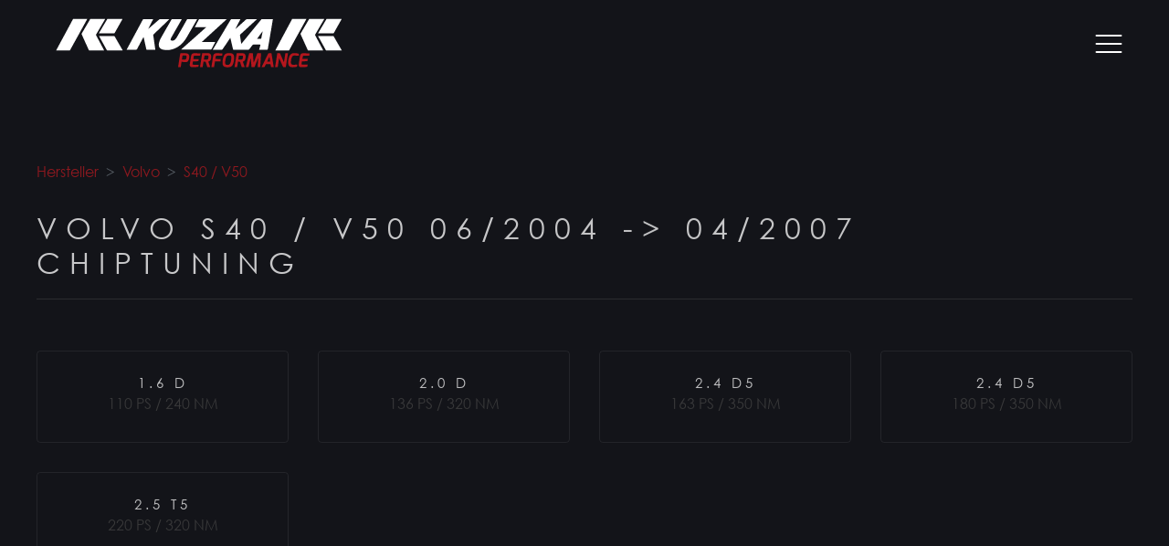

--- FILE ---
content_type: text/html; charset=UTF-8
request_url: https://www.kuzka-performance.de/chiptuning/volvo/s40-v50/062004-042007
body_size: 3030
content:
<!DOCTYPE html>
<html lang="de">
<head>
<!-- Google tag (gtag.js) -->
<script async src="https://www.googletagmanager.com/gtag/js?id=G-F1WSHBT77D"></script>
<script>window.dataLayer=window.dataLayer||[];function gtag(){dataLayer.push(arguments)}
gtag('js',new Date());gtag('config','G-F1WSHBT77D')</script>
<script id="Cookiebot" src="https://consent.cookiebot.com/uc.js" data-cbid="dc41fa53-5a32-4167-802c-6a7a9f4f6ec8" data-blockingmode="auto" type="text/javascript"></script>
<meta charset="UTF-8">
<title>ChipTuning für Volvo S40 / V50 06/2004 -> 04/2007 - Kuzka Performance</title>
<base href="https://www.kuzka-performance.de/">
<link rel="icon" type="image/x-icon" href="files/kuzka-performance/assets/images/img/favicon.ico">
<meta name="robots" content="index,follow">
<meta name="description" content="">
<meta name="generator" content="Contao Open Source CMS">
<meta name="viewport" content="width=device-width,initial-scale=1.0">
<link rel="stylesheet" href="assets/css/layout.min.css,responsive.min.css,columns.css-f85ea588.css">            <!-- Google fonts -->
<!--<link rel="preconnect" href="https://fonts.googleapis.com">
<link rel="preconnect" href="https://fonts.gstatic.com" crossorigin>
<link href="https://fonts.googleapis.com/css2?family=Inter:wght@300;400;500;600;700;800;900&family=Manrope:wght@200;300;400;500;600;700;800&display=swap" rel="stylesheet"> -->
<link rel="stylesheet" href="files/kuzka-performance/assets/css/vendors.css" />
<link rel="stylesheet" href="files/kuzka-performance/assets/css/main.css" />
<link rel="stylesheet" href="files/kuzka-performance/assets/css/custom.css" />
<!-- <link rel="stylesheet" href="https://cdnjs.cloudflare.com/ajax/libs/bootstrap-icons/1.8.1/font/bootstrap-icons.min.css" /> -->
<link rel="stylesheet" href="files/kuzka-performance/assets/bootstrap_icons/bootstrap-icons.css" />
<!-- Meta Pixel Code --><script type="text/plain" data-cookieconsent="marketing">   !function(f,b,e,v,n,t,s)   {if(f.fbq)return;n=f.fbq=function(){n.callMethod?   n.callMethod.apply(n,arguments):n.queue.push(arguments)};   if(!f._fbq)f._fbq=n;n.push=n;n.loaded=!0;n.version='2.0';   n.queue=[];t=b.createElement(e);t.async=!0;   t.src=v;s=b.getElementsByTagName(e)[0];   s.parentNode.insertBefore(t,s)}(window, document,'script',   'https://connect.facebook.net/en_US/fbevents.js');   fbq('init', '628490515604824');   fbq('track', 'PageView'); </script><!-- End Meta Pixel Code -->
<meta name="msapplication-TileColor" content="#ffffff">
<meta name="msapplication-TileImage" content="img/favicon/ms-icon-144x144.png">
<meta name="theme-color" content="#ffffff">
<link rel="stylesheet" href="files/kuzka-performance/assets/css/custom_3rdparty.css" />
</head>
<body class="preloader-hide" data-barba="wrapper">
<!-- preloader start -->
<div class="preloader js-preloader">
<div class="preloader__bg"></div>
<div class="preloader__progress">
<div class="preloader__progress__inner"></div>
<img src="files/kuzka-performance/assets/img/general/loader.svg" alt="preloader image" class="preloader__img">
</div>
</div>
<!-- preloader end -->
<!-- cursor start -->
<div class="cursor js-cursor">
<div class="cursor__wrapper">
<div class="cursor__follower js-follower"></div>
<div class="cursor__label js-label"></div>
<div class="cursor__icon js-icon"></div>
</div>
</div>
<!-- cursor end -->
<!-- barba container start -->
<div class="barba-container" data-barba="container">
<!-- to-top-button start -->
<div data-cursor class="backButton js-backButton">
<span class="backButton__bg"></span>
<div class="backButton__icon__wrap">
<i class="backButton__button js-top-button" data-feather="arrow-up"></i>
</div>
</div>
<!-- to-top-button end -->
<main class="">
<!-- header start -->
<header class="header -dark -sticky-light js-header-light js-header bg-dark-1">
<!-- header__bar start -->
<div class="header__bar">
<div class="header__logo js-header-logo">
<a href="/">
<img class="header__logo__light js-lazy" src="#" data-src="files/kuzka-performance/assets/images/img/Logo_Kuzka_light.svg">
</a>
<a href="/">
<img class="header__logo__dark js-lazy" src="#" data-src="files/kuzka-performance/assets/images/img/Logo_Kuzka_dark.svg">
</a>
</div>
<div class="header__menu js-header-menu">
<button type="button" class="nav-button-open js-nav-open">
<i class="icon" data-feather="menu"></i>
<span></span>
<span></span>
</button>
</div>
</div>
<!-- header__bar end -->
<!-- nav start -->
<nav class="nav js-nav">
<div class="nav__inner js-nav-inner">
<div class="nav__bg js-nav-bg"></div>
<div class="nav__container">
<div class="nav__header">
<button type="button" class="nav-button-back js-nav-back">
<i class="icon" data-feather="arrow-left-circle"></i>
</button>
<button type="button" class="nav-btn-close js-nav-close pointer-events-none">
<i class="icon" data-feather="x"></i>
</button>
</div>
<div class="nav__content">
<div class="nav__content__left">
<div class="navList__wrap">
<ul class="navList js-navList">
<li>
<a data-barba href="/chiptuning">
Chiptuning
</a>
</li>
<li>
<a data-barba href="/verbrauchsoptimierung">
ECO-Optimierung
</a>
</li>
<li>
<a data-barba href="/ueber-kuzka-performance">
Über uns
</a>
</li>
<li>
<a data-barba href="/faq">
FAQ
</a>
</li>
<li>
<a data-barba href="/kontakt">
Kontakt
</a>
</li>
</ul>
</div>
</div>
<div class="nav__content__right">
<div class="nav__info">
<div class="nav__info__item js-navInfo-item">
<h5 class="text-sm tracking-none fw-500">
Adresse
</h5>
<div class="nav__info__content text-lg text-white mt-16">
<p>
Kuzka Performance<br>
Auf dem Höwel 25<br>
49740 Haselünne
</p>
</div>
</div>
<div class="nav__info__item js-navInfo-item">
<h5 class="text-sm tracking-none fw-500">
Socials
</h5>
<div class="nav__info__content text-lg text-white mt-16">
<a href="https://www.facebook.com/kuzka.performance" target="_blank">Facebook</a>
</div>
</div>
<div class="nav__info__item js-navInfo-item">
<h5 class="text-sm tracking-none fw-500">
Kontaktiere uns
</h5>
<div class="nav__info__content text-lg text-white mt-16">
<a href="mailto:performance@kuzka.de">performance@kuzka.de</a>
<a href="tel:+4959619229">+49 (0) 5961-9229</a>
</div>
</div>
</div>
</div>
</div>
</div>
</div>
</nav>
<!-- nav end -->
</header>
<!-- header end -->
<section class="bg-dark-1 inverted pt-md-20">
<div class="container">
<div class="breadcrumb-wrapper py-2 bg-dark-1 mb-4" data-anim-wrap="">
<div class="red-stripe" data-anim-child="slide-up">
<nav style="--bs-breadcrumb-divider: '>';" aria-label="breadcrumb">
<ol class="breadcrumb m-0">
<li class="breadcrumb-item"><a href="/chiptuning" class="text-primary animate-primary">Hersteller</a></li>
<li class="breadcrumb-item"><a href="chiptuning/volvo" class="text-primary animate-primary">Volvo</a></li>
<li class="breadcrumb-item active"><a href="chiptuning/volvo/s40-v50" class="text-primary animate-primary">S40 / V50</a></li>
</ol>
</nav>
</div>
</div>
<div data-anim-wrap="">
<h2 data-anim-child="slide-up" class="text-white">Volvo S40 / V50 06/2004 -> 04/2007 Chiptuning</h2>
</div>
<div class="border-top-light my-4"></div>
<div class="sub-group my-5 my-md-7" data-anim-wrap="">
<div data-anim-wrap="" class="car-select mt-4">
<div data-anim-child="slide-up" class="row x-gap-32 y-gap-32">
<div class="col-xl-3">
<a href="chiptuning/volvo/s40-v50/062004-042007/16-d-110ps">
<div data-anim="slide-up delay-1"
class="clientsItem -light -hover ratio ratio-16:9 border-light rounded-4 is-in-view">
<div class="clientsItem__img">
<h5 class=" text-xl text-white">
1.6 D<br>
</h5>
110 PS / 240 NM
</div>
<div class="clientsItem__content">
<h5 class="clientsItem__title text-xl">
1.6 D<br>
</h5><br><br>
110 PS / 240 NM
</div>
</div>
</a>
</div>
<div class="col-xl-3">
<a href="chiptuning/volvo/s40-v50/062004-042007/20-d-136ps">
<div data-anim="slide-up delay-1"
class="clientsItem -light -hover ratio ratio-16:9 border-light rounded-4 is-in-view">
<div class="clientsItem__img">
<h5 class=" text-xl text-white">
2.0 D<br>
</h5>
136 PS / 320 NM
</div>
<div class="clientsItem__content">
<h5 class="clientsItem__title text-xl">
2.0 D<br>
</h5><br><br>
136 PS / 320 NM
</div>
</div>
</a>
</div>
<div class="col-xl-3">
<a href="chiptuning/volvo/s40-v50/062004-042007/24-d5-163ps">
<div data-anim="slide-up delay-1"
class="clientsItem -light -hover ratio ratio-16:9 border-light rounded-4 is-in-view">
<div class="clientsItem__img">
<h5 class=" text-xl text-white">
2.4 D5<br>
</h5>
163 PS / 350 NM
</div>
<div class="clientsItem__content">
<h5 class="clientsItem__title text-xl">
2.4 D5<br>
</h5><br><br>
163 PS / 350 NM
</div>
</div>
</a>
</div>
<div class="col-xl-3">
<a href="chiptuning/volvo/s40-v50/062004-042007/24-d5-180ps">
<div data-anim="slide-up delay-1"
class="clientsItem -light -hover ratio ratio-16:9 border-light rounded-4 is-in-view">
<div class="clientsItem__img">
<h5 class=" text-xl text-white">
2.4 D5<br>
</h5>
180 PS / 350 NM
</div>
<div class="clientsItem__content">
<h5 class="clientsItem__title text-xl">
2.4 D5<br>
</h5><br><br>
180 PS / 350 NM
</div>
</div>
</a>
</div>
<div class="col-xl-3">
<a href="chiptuning/volvo/s40-v50/062004-042007/25-t5-220ps">
<div data-anim="slide-up delay-1"
class="clientsItem -light -hover ratio ratio-16:9 border-light rounded-4 is-in-view">
<div class="clientsItem__img">
<h5 class=" text-xl text-white">
2.5 T5<br>
</h5>
220 PS / 320 NM
</div>
<div class="clientsItem__content">
<h5 class="clientsItem__title text-xl">
2.5 T5<br>
</h5><br><br>
220 PS / 320 NM
</div>
</div>
</a>
</div>
</div>
</div>
</div>
</div>
</div>
</section>
<!-- footer start -->
<footer class="footer -type-1 bg-dark-1">
<!-- container start -->
<div class="container">
<div class="footer__bottom -light">
<!-- row start -->
<div class="row">
<div class="col-12 col-md-6">
<div class="footer__copyright">
</div>
</div>
<div class="col-12 col-md-6">
<div class="d-flex justify-content--mob-center justify-content-md-end gap-3">
<a href="/impressum" class="animate-white">Impressum</a>
<a href="/datenschutz" class="animate-white">Datenschutz</a>
<div class="elfsight-app-b2e1e383-9bc9-4d7d-9a4c-65e036085e1b" data-elfsight-app-lazy></div>
</div>
</div>
</div>
<!-- row end -->
</div>
</div>
<!-- container end -->
</footer>
<!-- footer end -->
</main>
</div>
<!-- barba container end -->
<!-- JavaScript -->
<script src="https://static.elfsight.com/platform/platform.js" data-use-service-core defer></script>
<script src="https://cdnjs.cloudflare.com/ajax/libs/jquery/3.5.1/jquery.min.js"></script>
<script src="files/kuzka-performance/assets/js/vendors.js"></script>
<script src="files/kuzka-performance/assets/js/main.js"></script>
<script src="files/kuzka-performance/assets/js/custom.js"></script>
</body>
</html>

--- FILE ---
content_type: text/css
request_url: https://www.kuzka-performance.de/files/kuzka-performance/assets/css/main.css
body_size: 23385
content:
/* ------------------------------------------------------------------

  01. Variables
  02. Reveal animations
  03. Base
  04. Buttons
  05. Forms
  06. Typography
  07. 404
  08. Footers
  09. Blog masthead
  10. Blog content
  11. Blog pagination
  12. Blog comments
  13. Blog respond form
  14. Blog sidebar
  15. Blog sidebar widgets
  16. Header, menus
  17. Nav button
  18. Testimonials
  19. Video
  20. Back button
  21. Breadcrumbs
  22. Social
  23. Contact
  24. Section heading
  25. Parallax
  26. Preloader
  27. UI elements
  28. Pagination
  29. Cursor
  30. Main slider type-1
  31. Main slider type-2
  32. Main slider type-3
  33. Masthead base
  34. Masthead single portfolio project
  35. Masthead type-1
  36. Masthead type-2
  37. Masthead type-3
  38. Masthead type-4
  39. Card
  40. Price card
  41. Award
  42. Charts
  43. Clients
  44. Blog card
  45. Team
  46. Counter
  47. Portfolio
  48. Masonry
  49. Portfolio projects navigation
  50. Portfolio single project
  51. Utilities

-------------------------------------------------------------------- */
.ratio {
  position: relative;
  display: block;
  overflow: hidden;
}

.ratio::before {
  display: block;
  width: 100%;
  content: "";
}

.ratio-1\:1::before {
  padding-bottom: 100%;
}

.ratio-2\:1::before {
  padding-bottom: 50%;
}

.ratio-2\:3::before {
  padding-bottom: 150%;
}

.ratio-3\:2::before {
  padding-bottom: 66.66667%;
}

.ratio-3\:4::before {
  padding-bottom: 133.33333%;
}

.ratio-4\:3::before {
  padding-bottom: 75%;
}

.ratio-16\:9::before {
  padding-bottom: 56.25%;
}

/*--------------------------------------------------
	01. Variables
---------------------------------------------------*/
:root {
  --text-xs: 0.75rem;
  --text-sm: 0.875rem;
  --text-base: 1rem;
  --text-lg: 1.125rem;
  --text-xl: 1.25rem;
  --text-2xl: 1.5rem;
  --text-3xl: 2rem;
  --text-4xl: 2.5rem;
  --text-5xl: 3rem;
  --text-6xl: 3.75rem;
}

:root {
  --preloader-image: url("../img/general/loader.svg");
}

:root {
  --accent-color: #b4161d;
  --bg-light-1: #f5f6f8;
  --bg-light-2: #f1f6f9;
  --bg-dark-1: #131419;
  --bg-dark-2: #1e2027;
  --bg-dark-3: #0d0d12;
  --bg-dark-4: #0a0a0f;
  --font-light: rgb(197, 197, 197);
  --font-dark: #454545;
}

:root {
  --font-primary: "Inter", sans-serif;
  --font-secondary: "Manrope", sans-serif;
}

/*--------------------------------------------------
	02. Reveal animations
---------------------------------------------------*/
[data-anim-wrap] {
  pointer-events: none;
}

[data-anim-wrap].animated {
  pointer-events: auto;
}

[data-anim*="cover-white"]::after,
[data-anim-child*="cover-white"]::after {
  background-color: white;
}

[data-anim*="cover-black"]::after,
[data-anim-child*="cover-black"]::after {
  background-color: black;
}

[data-anim*="cover-light-1"]::after,
[data-anim-child*="cover-light-1"]::after {
  background-color: var(--bg-light-1);
}

[data-anim*="cover-light-2"]::after,
[data-anim-child*="cover-light-2"]::after {
  background-color: var(--bg-light-2);
}

[data-anim*="cover-dark-1"]::after,
[data-anim-child*="cover-dark-1"]::after {
  background-color: var(--bg-dark-1);
}

[data-anim*="cover-dark-2"]::after,
[data-anim-child*="cover-dark-2"]::after {
  background-color: var(--bg-dark-2);
}

[data-anim*="cover-accent"]::after,
[data-anim-child*="cover-accent"]::after {
  background-color: var(--accent-color);
}

@-webkit-keyframes reveal {
  100% {
    opacity: 1;
  }
}

@keyframes reveal {
  100% {
    opacity: 1;
  }
}

[data-anim^="img-fade"],
[data-anim-child^="img-fade"] {
  overflow: hidden;
  display: block;
  position: relative;
}

[data-anim^="img-fade"] > *,
[data-anim-child^="img-fade"] > * {
  pointer-events: none;
  opacity: 0;
  transform: scale(1.5);
  transition-property: opacity, transform;
  transition-duration: 1s;
  transition-timing-function: cubic-bezier(0.77, 0, 0.175, 1);
}

[data-anim^="img-fade"].is-in-view > *,
[data-anim-child^="img-fade"].is-in-view > * {
  pointer-events: auto;
  opacity: 1;
  transform: translate3d(0, 0, 0);
}

[data-anim^="img-right"],
[data-anim-child^="img-right"] {
  overflow: hidden;
  display: block;
  position: relative;
}

[data-anim^="img-right"]::after,
[data-anim-child^="img-right"]::after {
  content: "";
  position: absolute;
  top: -0.0625rem;
  left: -0.0625rem;
  right: 0;
  z-index: 20;
  height: calc(100% + 0.125rem);
  width: calc(100% + 0.125rem);
  transform-origin: right;
  -webkit-animation-duration: 0.8s;
  animation-duration: 0.8s;
  -webkit-animation-timing-function: cubic-bezier(0.77, 0, 0.175, 1);
  animation-timing-function: cubic-bezier(0.77, 0, 0.175, 1);
  -webkit-animation-fill-mode: both;
  animation-fill-mode: both;
}

[data-anim^="img-right"] > *,
[data-anim-child^="img-right"] > * {
  transform-origin: center;
  -webkit-animation-duration: 0.8s;
  animation-duration: 0.8s;
  -webkit-animation-timing-function: cubic-bezier(0.77, 0, 0.175, 1);
  animation-timing-function: cubic-bezier(0.77, 0, 0.175, 1);
  -webkit-animation-fill-mode: both;
  animation-fill-mode: both;
}

[data-anim^="img-right"].is-in-view::after,
[data-anim-child^="img-right"].is-in-view::after {
  -webkit-animation-name: imgRight;
  animation-name: imgRight;
}

[data-anim^="img-right"].is-in-view > *,
[data-anim-child^="img-right"].is-in-view > * {
  -webkit-animation-name: imgReveal;
  animation-name: imgReveal;
}

@-webkit-keyframes imgRight {
  0% {
    transform: scaleX(1);
  }
  100% {
    transform: scaleX(0);
  }
}

@keyframes imgRight {
  0% {
    transform: scaleX(1);
  }
  100% {
    transform: scaleX(0);
  }
}

@-webkit-keyframes imgReveal {
  0% {
    transform: scale(1.4);
  }
  100% {
    transform: scale(1.01);
  }
}

@keyframes imgReveal {
  0% {
    transform: scale(1.4);
  }
  100% {
    transform: scale(1.01);
  }
}

[data-anim^="slide-"],
[data-anim-child^="slide-"] {
  opacity: 0;
  transition-property: opacity, transform;
  pointer-events: none;
  transition-duration: 1.2s;
  transition-timing-function: cubic-bezier(0.165, 0.84, 0.44, 1);
}

[data-anim^="slide-"].is-in-view,
[data-anim-child^="slide-"].is-in-view {
  opacity: 1;
  transform: translate3d(0, 0, 0);
  pointer-events: auto;
}

[data-anim^="slide-up"],
[data-anim-child^="slide-up"] {
  transform: translate3d(0, 2.125rem, 0);
}

[data-anim^="slide-down"],
[data-anim-child^="slide-down"] {
  transform: translate3d(0, -2.125rem, 0);
}

[data-anim^="slide-right"],
[data-anim-child^="slide-right"] {
  transform: translate3d(-2.125rem, 0, 0);
}

[data-anim^="slide-left"],
[data-anim-child^="slide-left"] {
  transform: translate3d(2.125rem, 0, 0);
}

[data-anim^="fade"],
[data-anim-child^="fade"] {
  opacity: 0;
  transition-property: opacity;
  pointer-events: none;
  transition-duration: 0.8s;
  transition-timing-function: cubic-bezier(0.645, 0.045, 0.355, 1);
}

[data-anim^="fade"].is-in-view,
[data-anim-child^="fade"].is-in-view {
  opacity: 1;
  pointer-events: auto;
}

[data-anim*="delay-1"],
[data-anim-child*="delay-1"] {
  transition-delay: 0.1s;
  -webkit-animation-delay: 0.1s;
  animation-delay: 0.1s;
}

[data-anim*="delay-1"]::after,
[data-anim-child*="delay-1"]::after {
  -webkit-animation-delay: 0.1s;
  animation-delay: 0.1s;
}

[data-anim*="delay-1"] > *,
[data-anim-child*="delay-1"] > * {
  -webkit-animation-delay: 0.1s;
  animation-delay: 0.1s;
}

[data-anim*="delay-2"],
[data-anim-child*="delay-2"] {
  transition-delay: 0.2s;
  -webkit-animation-delay: 0.2s;
  animation-delay: 0.2s;
}

[data-anim*="delay-2"]::after,
[data-anim-child*="delay-2"]::after {
  -webkit-animation-delay: 0.2s;
  animation-delay: 0.2s;
}

[data-anim*="delay-2"] > *,
[data-anim-child*="delay-2"] > * {
  -webkit-animation-delay: 0.2s;
  animation-delay: 0.2s;
}

[data-anim*="delay-3"],
[data-anim-child*="delay-3"] {
  transition-delay: 0.3s;
  -webkit-animation-delay: 0.3s;
  animation-delay: 0.3s;
}

[data-anim*="delay-3"]::after,
[data-anim-child*="delay-3"]::after {
  -webkit-animation-delay: 0.3s;
  animation-delay: 0.3s;
}

[data-anim*="delay-3"] > *,
[data-anim-child*="delay-3"] > * {
  -webkit-animation-delay: 0.3s;
  animation-delay: 0.3s;
}

[data-anim*="delay-4"],
[data-anim-child*="delay-4"] {
  transition-delay: 0.4s;
  -webkit-animation-delay: 0.4s;
  animation-delay: 0.4s;
}

[data-anim*="delay-4"]::after,
[data-anim-child*="delay-4"]::after {
  -webkit-animation-delay: 0.4s;
  animation-delay: 0.4s;
}

[data-anim*="delay-4"] > *,
[data-anim-child*="delay-4"] > * {
  -webkit-animation-delay: 0.4s;
  animation-delay: 0.4s;
}

[data-anim*="delay-5"],
[data-anim-child*="delay-5"] {
  transition-delay: 0.5s;
  -webkit-animation-delay: 0.5s;
  animation-delay: 0.5s;
}

[data-anim*="delay-5"]::after,
[data-anim-child*="delay-5"]::after {
  -webkit-animation-delay: 0.5s;
  animation-delay: 0.5s;
}

[data-anim*="delay-5"] > *,
[data-anim-child*="delay-5"] > * {
  -webkit-animation-delay: 0.5s;
  animation-delay: 0.5s;
}

[data-anim*="delay-6"],
[data-anim-child*="delay-6"] {
  transition-delay: 0.6s;
  -webkit-animation-delay: 0.6s;
  animation-delay: 0.6s;
}

[data-anim*="delay-6"]::after,
[data-anim-child*="delay-6"]::after {
  -webkit-animation-delay: 0.6s;
  animation-delay: 0.6s;
}

[data-anim*="delay-6"] > *,
[data-anim-child*="delay-6"] > * {
  -webkit-animation-delay: 0.6s;
  animation-delay: 0.6s;
}

[data-anim*="delay-7"],
[data-anim-child*="delay-7"] {
  transition-delay: 0.7s;
  -webkit-animation-delay: 0.7s;
  animation-delay: 0.7s;
}

[data-anim*="delay-7"]::after,
[data-anim-child*="delay-7"]::after {
  -webkit-animation-delay: 0.7s;
  animation-delay: 0.7s;
}

[data-anim*="delay-7"] > *,
[data-anim-child*="delay-7"] > * {
  -webkit-animation-delay: 0.7s;
  animation-delay: 0.7s;
}

[data-anim*="delay-8"],
[data-anim-child*="delay-8"] {
  transition-delay: 0.8s;
  -webkit-animation-delay: 0.8s;
  animation-delay: 0.8s;
}

[data-anim*="delay-8"]::after,
[data-anim-child*="delay-8"]::after {
  -webkit-animation-delay: 0.8s;
  animation-delay: 0.8s;
}

[data-anim*="delay-8"] > *,
[data-anim-child*="delay-8"] > * {
  -webkit-animation-delay: 0.8s;
  animation-delay: 0.8s;
}

[data-anim*="delay-9"],
[data-anim-child*="delay-9"] {
  transition-delay: 0.9s;
  -webkit-animation-delay: 0.9s;
  animation-delay: 0.9s;
}

[data-anim*="delay-9"]::after,
[data-anim-child*="delay-9"]::after {
  -webkit-animation-delay: 0.9s;
  animation-delay: 0.9s;
}

[data-anim*="delay-9"] > *,
[data-anim-child*="delay-9"] > * {
  -webkit-animation-delay: 0.9s;
  animation-delay: 0.9s;
}

[data-anim*="delay-10"],
[data-anim-child*="delay-10"] {
  transition-delay: 1s;
  -webkit-animation-delay: 1s;
  animation-delay: 1s;
}

[data-anim*="delay-10"]::after,
[data-anim-child*="delay-10"]::after {
  -webkit-animation-delay: 1s;
  animation-delay: 1s;
}

[data-anim*="delay-10"] > *,
[data-anim-child*="delay-10"] > * {
  -webkit-animation-delay: 1s;
  animation-delay: 1s;
}

[data-anim*="delay-11"],
[data-anim-child*="delay-11"] {
  transition-delay: 1.1s;
  -webkit-animation-delay: 1.1s;
  animation-delay: 1.1s;
}

[data-anim*="delay-11"]::after,
[data-anim-child*="delay-11"]::after {
  -webkit-animation-delay: 1.1s;
  animation-delay: 1.1s;
}

[data-anim*="delay-11"] > *,
[data-anim-child*="delay-11"] > * {
  -webkit-animation-delay: 1.1s;
  animation-delay: 1.1s;
}

[data-anim*="delay-12"],
[data-anim-child*="delay-12"] {
  transition-delay: 1.2s;
  -webkit-animation-delay: 1.2s;
  animation-delay: 1.2s;
}

[data-anim*="delay-12"]::after,
[data-anim-child*="delay-12"]::after {
  -webkit-animation-delay: 1.2s;
  animation-delay: 1.2s;
}

[data-anim*="delay-12"] > *,
[data-anim-child*="delay-12"] > * {
  -webkit-animation-delay: 1.2s;
  animation-delay: 1.2s;
}

[data-anim*="delay-13"],
[data-anim-child*="delay-13"] {
  transition-delay: 1.3s;
  -webkit-animation-delay: 1.3s;
  animation-delay: 1.3s;
}

[data-anim*="delay-13"]::after,
[data-anim-child*="delay-13"]::after {
  -webkit-animation-delay: 1.3s;
  animation-delay: 1.3s;
}

[data-anim*="delay-13"] > *,
[data-anim-child*="delay-13"] > * {
  -webkit-animation-delay: 1.3s;
  animation-delay: 1.3s;
}

[data-anim*="delay-14"],
[data-anim-child*="delay-14"] {
  transition-delay: 1.4s;
  -webkit-animation-delay: 1.4s;
  animation-delay: 1.4s;
}

[data-anim*="delay-14"]::after,
[data-anim-child*="delay-14"]::after {
  -webkit-animation-delay: 1.4s;
  animation-delay: 1.4s;
}

[data-anim*="delay-14"] > *,
[data-anim-child*="delay-14"] > * {
  -webkit-animation-delay: 1.4s;
  animation-delay: 1.4s;
}

[data-anim*="delay-15"],
[data-anim-child*="delay-15"] {
  transition-delay: 1.5s;
  -webkit-animation-delay: 1.5s;
  animation-delay: 1.5s;
}

[data-anim*="delay-15"]::after,
[data-anim-child*="delay-15"]::after {
  -webkit-animation-delay: 1.5s;
  animation-delay: 1.5s;
}

[data-anim*="delay-15"] > *,
[data-anim-child*="delay-15"] > * {
  -webkit-animation-delay: 1.5s;
  animation-delay: 1.5s;
}

[data-anim*="delay-16"],
[data-anim-child*="delay-16"] {
  transition-delay: 1.6s;
  -webkit-animation-delay: 1.6s;
  animation-delay: 1.6s;
}

[data-anim*="delay-16"]::after,
[data-anim-child*="delay-16"]::after {
  -webkit-animation-delay: 1.6s;
  animation-delay: 1.6s;
}

[data-anim*="delay-16"] > *,
[data-anim-child*="delay-16"] > * {
  -webkit-animation-delay: 1.6s;
  animation-delay: 1.6s;
}

[data-anim*="delay-17"],
[data-anim-child*="delay-17"] {
  transition-delay: 1.7s;
  -webkit-animation-delay: 1.7s;
  animation-delay: 1.7s;
}

[data-anim*="delay-17"]::after,
[data-anim-child*="delay-17"]::after {
  -webkit-animation-delay: 1.7s;
  animation-delay: 1.7s;
}

[data-anim*="delay-17"] > *,
[data-anim-child*="delay-17"] > * {
  -webkit-animation-delay: 1.7s;
  animation-delay: 1.7s;
}

[data-anim*="delay-18"],
[data-anim-child*="delay-18"] {
  transition-delay: 1.8s;
  -webkit-animation-delay: 1.8s;
  animation-delay: 1.8s;
}

[data-anim*="delay-18"]::after,
[data-anim-child*="delay-18"]::after {
  -webkit-animation-delay: 1.8s;
  animation-delay: 1.8s;
}

[data-anim*="delay-18"] > *,
[data-anim-child*="delay-18"] > * {
  -webkit-animation-delay: 1.8s;
  animation-delay: 1.8s;
}

[data-anim*="delay-19"],
[data-anim-child*="delay-19"] {
  transition-delay: 1.9s;
  -webkit-animation-delay: 1.9s;
  animation-delay: 1.9s;
}

[data-anim*="delay-19"]::after,
[data-anim-child*="delay-19"]::after {
  -webkit-animation-delay: 1.9s;
  animation-delay: 1.9s;
}

[data-anim*="delay-19"] > *,
[data-anim-child*="delay-19"] > * {
  -webkit-animation-delay: 1.9s;
  animation-delay: 1.9s;
}

[data-anim*="delay-20"],
[data-anim-child*="delay-20"] {
  transition-delay: 2s;
  -webkit-animation-delay: 2s;
  animation-delay: 2s;
}

[data-anim*="delay-20"]::after,
[data-anim-child*="delay-20"]::after {
  -webkit-animation-delay: 2s;
  animation-delay: 2s;
}

[data-anim*="delay-20"] > *,
[data-anim-child*="delay-20"] > * {
  -webkit-animation-delay: 2s;
  animation-delay: 2s;
}

/*--------------------------------------------------
	03. Base
---------------------------------------------------*/
.size-full {
  width: 100%;
  height: 100%;
}

html {
  -webkit-font-smoothing: antialiased;
  -moz-osx-font-smoothing: grayscale;
  min-height: 100%;
  font-family: var(--font-primary);
  color: var(--font-dark);
  line-height: 1;
  font-size: 16px;
}

@media (min-width: 1600px) {
  html {
    font-size: 1vw;
  }
}

@media (min-width: 1800px) {
  html {
    font-size: 0.92vw;
  }
}

body {
  font-family: var(--font-primary);
  overflow-x: hidden;
  background-color: white;
  color: var(--font-dark);
  line-height: 1.7;
  width: 100%;
  max-width: 100%;
  padding: 0;
  font-size: var(--text-base);
}

@media (min-width: 1260px) {
  .container {
    max-width: 77rem;
  }
}

@media (max-width: 575px) {
  .container {
    padding-right: 1.5rem;
    padding-left: 1.5rem;
  }
}

::-moz-selection {
  color: white;
  background-color: var(--accent-color);
  text-shadow: none;
}

::selection {
  color: white;
  background-color: var(--accent-color);
  text-shadow: none;
}

main {
  overflow-x: hidden;
}

section {
  overflow: hidden;
  position: relative;
}

a {
  color: inherit;
  font-size: inherit;
  line-height: inherit;
  font-weight: inherit;
  transition: color 200ms ease-in-out;
}

a:hover {
  text-decoration: none;
  color: var(--accent-color);
}

ul,
li {
  list-style: none;
  margin: 0;
  padding: 0;
}

h1,
h2,
h3,
h4,
h5,
h6 {
  margin: 0;
}

p {
  /* margin: 0; */
}

button:focus {
  outline: 0;
}

/*--------------------------------------------------
	04. Buttons
---------------------------------------------------*/
button {
  padding: unset;
  margin: unset;
  border: unset;
  border-radius: unset;
  background-color: unset;
}

.button {
  display: inline-block;
  border: 0;
  transition: background-color 300ms cubic-bezier(0.165, 0.84, 0.44, 1), color 300ms cubic-bezier(0.165, 0.84, 0.44, 1),
    border 300ms cubic-bezier(0.165, 0.84, 0.44, 1);
}

.button.-sm {
  min-width: 7.5rem;
  padding: 0.9375rem 1.6875rem;
  font-size: 0.875rem;
  line-height: 1;
  font-weight: 500;
  text-transform: capitalize;
  letter-spacing: 0.03em;
}

.button.-md {
  min-width: 8.25rem;
  padding: 1.125rem 1.875rem;
  font-size: 0.9375rem;
  line-height: 1;
  font-weight: 500;
  text-transform: capitalize;
  letter-spacing: 0.03em;
}

@media (max-width: 767px) {
  .button.-md {
    padding: 0.9375rem 1.5rem;
    font-size: 0.875rem;
  }
}

.button.-lg {
  min-width: 8.75rem;
  padding: 1.125rem 2rem;
  font-size: 1rem;
  line-height: 1;
  font-weight: 500;
  text-transform: capitalize;
  letter-spacing: 0.03em;
}

@media (max-width: 767px) {
  .button.-lg {
    padding: 1.125rem 2rem;
    font-size: 0.875rem;
  }
}

.button.-outline-white,
.button.-outline-black,
.button.-white,
.button.-black {
  text-align: center;
  border-radius: 3.75rem;
}

@media (max-width: 767px) {
  .button.-outline-white,
  .button.-outline-black,
  .button.-white,
  .button.-black {
    min-width: 7.75rem;
  }
}

.button.-white {
  background-color: white;
  border: 0.0625rem solid white;
}

.button.-white:hover {
  background-color: transparent;
  color: white;
}

.button.-black {
  background-color: #121212;
  border: 0.0625rem solid #121212;
}

.button.-black:hover {
  background-color: transparent;
  color: #121212;
}

.button.-outline-black {
  background-color: transparent;
  border: 0.0625rem solid #121212;
}

.button.-outline-black:hover {
  background-color: #121212;
  color: white;
}

.button.-outline-white {
  background-color: transparent;
  border: 0.0625rem solid #ffffff;
}

.button.-outline-white:hover {
  background-color: white;
  color: black;
}

.button.-underline {
  position: relative;
  padding-bottom: 0.125rem;
  transition: color 300ms cubic-bezier(0.165, 0.84, 0.44, 1);
}

.button.-underline::before {
  content: "";
  position: absolute;
  bottom: 0;
  left: 0;
  width: 100%;
  height: 0.125rem;
  background-color: currentColor;
  transition: transform 300ms cubic-bezier(0.77, 0, 0.175, 1);
  transform-origin: left;
  transform: scaleX(0);
}

.button.-underline:hover::before {
  transform: scaleX(1);
}

.button.-icon .icon {
  transition: transform 0.3s cubic-bezier(0.165, 0.84, 0.44, 1);
}

.button.-icon:hover .icon {
  transform: translateX(0.375rem);
}

/*--------------------------------------------------
	05. Forms
---------------------------------------------------*/
form label,
form p {
  font-size: 0.9375rem;
  line-height: 1;
  color: black;
}

form input[type="text"],
form input[type="search"],
form textarea,
form input[type="email"] {
  border: 0;
  font-size: 1.1875rem;
  line-height: 1.5;
  font-weight: 500;
  width: 100%;
  padding: 14px 0;
  background-color: transparent;
  border-bottom: 1px solid rgba(0, 0, 0, 0.2);
  transition: border 0.4s cubic-bezier(0.77, 0, 0.175, 1);
}

@media (max-width: 767px) {
  form input[type="text"],
  form input[type="search"],
  form textarea,
  form input[type="email"] {
    font-size: 1.0625rem;
  }
}

form input[type="text"]:focus,
form input[type="search"]:focus,
form textarea:focus,
form input[type="email"]:focus {
  outline: none;
  border-bottom: 1px solid black;
}

form ::-moz-placeholder {
  font-weight: 400;
}

form :-ms-input-placeholder {
  font-weight: 400;
}

form ::placeholder {
  font-weight: 400;
}

form.-light label,
form.-light p {
  color: white;
}

form.-light input[type="text"],
form.-light input[type="search"],
form.-light textarea,
form.-light input[type="email"] {
  color: white;
  border-bottom: 1px solid rgba(255, 255, 255, 0.6);
}

form.-light ::-moz-placeholder {
  color: rgba(255, 255, 255, 0.7);
}

form.-light :-ms-input-placeholder {
  color: rgba(255, 255, 255, 0.7);
}

form.-light ::placeholder {
  color: rgba(255, 255, 255, 0.7);
}

/*--------------------------------------------------
	06. Typography
---------------------------------------------------*/
h1,
h2,
h3,
h4,
h5,
h6 {
  line-height: 1.2;
  letter-spacing: -0.02em;
  font-weight: 600;
  color: black;
}

h1 {
  font-size: var(--text-6xl);
}

h2 {
  font-size: var(--text-5xl);
}

h3 {
  font-size: var(--text-4xl);
}

h4 {
  font-size: var(--text-3xl);
}

h5 {
  font-size: var(--text-2xl);
}

h6 {
  font-size: var(--text-xl);
}

.text-xs {
  font-size: var(--text-xs);
}

.text-sm {
  font-size: var(--text-sm);
}

.text-base {
  font-size: var(--text-base);
}

.text-lg {
  font-size: var(--text-lg);
}

.text-xl {
  font-size: var(--text-xl);
}

.text-2xl {
  font-size: var(--text-2xl);
}

.text-3xl {
  font-size: var(--text-3xl);
}

.text-4xl {
  font-size: var(--text-4xl);
}

.text-5xl {
  font-size: var(--text-5xl);
}

.text-6xl {
  font-size: var(--text-6xl);
}

@media (max-width: 1229px) {
  .lg\:text-xs {
    font-size: var(--text-xs);
  }
  .lg\:text-sm {
    font-size: var(--text-sm);
  }
  .lg\:text-base {
    font-size: var(--text-base);
  }
  .lg\:text-lg {
    font-size: var(--text-lg);
  }
  .lg\:text-xl {
    font-size: var(--text-xl);
  }
  .lg\:text-2xl {
    font-size: var(--text-2xl);
  }
  .lg\:text-3xl {
    font-size: var(--text-3xl);
  }
  .lg\:text-4xl {
    font-size: var(--text-4xl);
  }
  .lg\:text-5xl {
    font-size: var(--text-5xl);
  }
  .lg\:text-6xl {
    font-size: var(--text-6xl);
  }
}

@media (max-width: 991px) {
  .md\:text-xs {
    font-size: var(--text-xs);
  }
  .md\:text-sm {
    font-size: var(--text-sm);
  }
  .md\:text-base {
    font-size: var(--text-base);
  }
  .md\:text-lg {
    font-size: var(--text-lg);
  }
  .md\:text-xl {
    font-size: var(--text-xl);
  }
  .md\:text-2xl {
    font-size: var(--text-2xl);
  }
  .md\:text-3xl {
    font-size: var(--text-3xl);
  }
  .md\:text-4xl {
    font-size: var(--text-4xl);
  }
  .md\:text-5xl {
    font-size: var(--text-5xl);
  }
  .md\:text-6xl {
    font-size: var(--text-6xl);
  }
}

@media (max-width: 767px) {
  .sm\:text-xs {
    font-size: var(--text-xs);
  }
  .sm\:text-sm {
    font-size: var(--text-sm);
  }
  .sm\:text-base {
    font-size: var(--text-base);
  }
  .sm\:text-lg {
    font-size: var(--text-lg);
  }
  .sm\:text-xl {
    font-size: var(--text-xl);
  }
  .sm\:text-2xl {
    font-size: var(--text-2xl);
  }
  .sm\:text-3xl {
    font-size: var(--text-3xl);
  }
  .sm\:text-4xl {
    font-size: var(--text-4xl);
  }
  .sm\:text-5xl {
    font-size: var(--text-5xl);
  }
  .sm\:text-6xl {
    font-size: var(--text-6xl);
  }
}

@media (max-width: 575px) {
  .xs\:text-xs {
    font-size: var(--text-xs);
  }
  .xs\:text-sm {
    font-size: var(--text-sm);
  }
  .xs\:text-base {
    font-size: var(--text-base);
  }
  .xs\:text-lg {
    font-size: var(--text-lg);
  }
  .xs\:text-xl {
    font-size: var(--text-xl);
  }
  .xs\:text-2xl {
    font-size: var(--text-2xl);
  }
  .xs\:text-3xl {
    font-size: var(--text-3xl);
  }
  .xs\:text-4xl {
    font-size: var(--text-4xl);
  }
  .xs\:text-5xl {
    font-size: var(--text-5xl);
  }
  .xs\:text-6xl {
    font-size: var(--text-6xl);
  }
}

.leading-xs {
  line-height: 1.1 !important;
}

.leading-sm {
  line-height: 1.2 !important;
}

.leading-md {
  line-height: 1.3 !important;
}

.leading-lg {
  line-height: 1.4 !important;
}

.leading-xl {
  line-height: 1.5 !important;
}

.leading-2xl {
  line-height: 1.6 !important;
}

.leading-3xl {
  line-height: 1.7 !important;
}

.leading-4xl {
  line-height: 1.8 !important;
}

.leading-5xl {
  line-height: 1.9 !important;
}

.leading-6xl {
  line-height: 2 !important;
}

.tracking-none {
  letter-spacing: 0 !important;
}

.tracking-sm {
  letter-spacing: 0.08em !important;
}

.tracking-md {
  letter-spacing: 0.12em !important;
}

.tracking-lg {
  letter-spacing: 0.16em !important;
}

.number {
  font-family: var(--font-secondary);
  line-height: 1;
  letter-spacing: -0.02em;
}

.number.-left {
  margin-left: -0.25rem;
}

.number.-sm {
  font-size: 3.75rem;
}

.number.-md {
  font-size: 4.6875rem;
}

.number.-lg {
  font-size: 5.625rem;
}

@media (max-width: 991px) {
  .number.-sm {
    font-size: 3.75rem;
  }
  .number.-md {
    font-size: 4.375rem;
  }
  .number.-lg {
    font-size: 5.25rem;
  }
}

@media (max-width: 767px) {
  .number.-sm {
    font-size: 3.5rem;
  }
  .number.-md {
    font-size: 4rem;
  }
  .number.-lg {
    font-size: 4.875rem;
  }
}

/*--------------------------------------------------
	07. 404
---------------------------------------------------*/
/*--------------------------------------------------
	36. 404 page
---------------------------------------------------*/
.page-404 {
  width: 100%;
  height: 100vh;
  display: flex;
  justify-content: center;
  align-items: center;
}

.page-404-content {
  padding-top: 2.5rem;
}

.page-404-bg {
  position: absolute;
  left: -0.25rem;
  left: -0.4vw;
  z-index: 0;
  color: rgba(0, 0, 0, 0.02);
  font-weight: 700;
  line-height: 1;
  letter-spacing: -0.03em;
  font-size: 50vw;
}

@media (max-width: 767px) {
  .page-404-bg {
    font-size: 56vw;
    color: rgba(0, 0, 0, 0.03);
    -ms-writing-mode: tb-rl;
    writing-mode: vertical-rl;
  }
}

.page-404-bg.-light {
  color: rgba(255, 255, 255, 0.02);
}

.page-404-title {
  font-weight: 800;
  font-size: 3rem;
  line-height: 1;
}

@media (max-width: 991px) {
  .page-404-title {
    font-size: 2.375rem;
  }
}

@media (max-width: 767px) {
  .page-404-title {
    font-size: 2rem;
  }
}

.page-404-text {
  font-size: 1.25rem;
  line-height: 1.6;
}

@media (max-width: 991px) {
  .page-404-text {
    font-size: 1.0625rem;
  }
}

@media (max-width: 767px) {
  .page-404-text {
    font-size: 1rem;
  }
}

/*--------------------------------------------------
	08. Footers
---------------------------------------------------*/
/*--------------------------------------------------
	12. Footer
---------------------------------------------------*/
.footer.-type-1 .footer__top {
  padding-top: 8.125rem;
  padding-bottom: 6.875rem;
}

@media (max-width: 991px) {
  .footer.-type-1 .footer__top {
    padding: 5rem 0;
  }
}

.footer.-type-1 .footer__title h2 {
  font-size: 2.875rem;
  font-weight: 600;
  line-height: 1.3;
}

@media (max-width: 991px) {
  .footer.-type-1 .footer__title h2 {
    font-size: 2.5rem;
  }
}

@media (max-width: 767px) {
  .footer.-type-1 .footer__title h2 {
    font-size: 2.25rem;
  }
}

@media (max-width: 575px) {
  .footer.-type-1 .footer__title h2 {
    font-size: 1.75rem;
  }
}

.footer.-type-1 .footer__content a,
.footer.-type-1 .footer__content p {
  font-size: inherit;
  line-height: inherit;
}

.footer.-type-1 .footer__bottom {
  border-top: 1px solid rgba(0, 0, 0, 0.1);
  padding: 2.5rem 0;
}

@media (max-width: 991px) {
  .footer.-type-1 .footer__bottom {
    padding: 2.5rem 0;
  }
}

.footer.-type-1 .footer__bottom.-light {
  border-top: 1px solid rgba(255, 255, 255, 0.1);
}

.footer.-type-1 .footer__logo {
  display: flex;
  align-items: center;
  z-index: 10;
  font-size: 1.875rem;
  line-height: 1;
  font-weight: 700;
  letter-spacing: -0.04em;
}

.footer.-type-1 .footer__logo:hover {
  color: initial;
}

.footer.-type-1 .footer__logo img {
  height: 44%;
}

.footer.-type-1 .footer__copyright p {
  font-size: 0.875rem;
}

/*--------------------------------------------------
	12. Footer
---------------------------------------------------*/
.footer.-type-2 {
  overflow: hidden;
  position: relative;
  z-index: 1;
  padding-top: 7.5rem;
  padding-bottom: 6.25rem;
}

@media (max-width: 991px) {
  .footer.-type-2 {
    padding-top: 6.25rem;
    padding-bottom: 5rem;
  }
}

@media (max-width: 767px) {
  .footer.-type-2 {
    padding-top: 5rem;
    padding-bottom: 3.75rem;
  }
}

.footer.-type-2 .footer__social {
  display: flex;
  flex-wrap: wrap;
}

.footer.-type-2 .footer__social a {
  line-height: 1;
  font-size: 1.375rem;
  margin-right: 2.5rem;
  margin-top: 0.75rem;
}

@media (max-width: 767px) {
  .footer.-type-2 .footer__social a {
    font-size: 1.125rem;
    margin-right: 1.25rem;
    width: 100%;
  }
}

.footer.-type-2 .footer__social a:last-child {
  margin-right: 0;
}

.footer.-type-2 .footer__text {
  margin-top: 5rem;
}

@media (max-width: 991px) {
  .footer.-type-2 .footer__text {
    margin-top: 3.75rem;
  }
}

@media (max-width: 767px) {
  .footer.-type-2 .footer__text {
    margin-top: 3rem;
  }
}

.footer.-type-2 .footer__link {
  word-wrap: break-word;
}

@media (max-width: 575px) {
  .footer.-type-2 .footer__link {
    font-size: 7vw;
  }
}

.footer.-type-2 .footer__copyright {
  color: rgba(0, 0, 0, 0.6);
  margin-top: 6.25rem;
}

@media (max-width: 991px) {
  .footer.-type-2 .footer__copyright {
    margin-top: 5rem;
  }
}

@media (max-width: 767px) {
  .footer.-type-2 .footer__copyright {
    margin-top: 3rem;
  }
}

.footer.-type-2 .footer__shapes {
  position: absolute;
  top: 0;
  left: 0;
  z-index: -1;
  width: 100%;
  height: 100%;
}

.footer.-type-2 .footer__shapes *:first-child {
  position: absolute;
  top: 8.0625rem;
  right: -21.625rem;
  width: 46.875rem;
  height: 46.875rem;
  border-radius: 100%;
  background-color: #141318;
  background-color: #fff;
  box-shadow: 0px 4px 60px rgba(13, 22, 52, 0.08);
}

.footer.-type-2 .footer__shapes *:last-child {
  position: absolute;
  top: 24.875rem;
  right: -8.5rem;
  width: 50.625rem;
  height: 50.625rem;
  border-radius: 100%;
  background-color: #ffffff;
  box-shadow: 0px 4px 60px rgba(13, 22, 52, 0.08);
}

/*--------------------------------------------------
	09. Blog masthead
---------------------------------------------------*/
/*--------------------------------------------------
	Blog header
---------------------------------------------------*/
.masthead.-blog a {
  font-weight: inherit;
  word-wrap: break-word;
  line-height: inherit;
  font-size: inherit;
  color: inherit;
  transition: color 0.2s ease;
}

.masthead.-blog a:hover {
  color: var(--accent-color);
}

.masthead.-blog .masthead__img {
  position: absolute;
  top: 0;
  bottom: 0;
  left: 0;
  right: 0;
  z-index: 0;
}

.masthead.-blog .masthead__content {
  position: relative;
  z-index: 1;
  padding-top: 17.5rem;
  padding-bottom: 12.5rem;
}

@media (max-width: 991px) {
  .masthead.-blog .masthead__content {
    padding-top: 15rem;
    padding-bottom: 7.5rem;
  }
}

@media (max-width: 767px) {
  .masthead.-blog .masthead__content {
    padding-top: 12.5rem;
    padding-bottom: 6.25rem;
  }
}

@media (max-width: 575px) {
  .masthead.-blog .masthead__content {
    padding-top: 11.25rem;
    padding-bottom: 5rem;
  }
}

.masthead.-blog .masthead__title {
  font-size: 4.25rem;
}

@media (max-width: 1229px) {
  .masthead.-blog .masthead__title {
    font-size: 3.875rem;
  }
}

@media (max-width: 991px) {
  .masthead.-blog .masthead__title {
    font-size: 3.5rem;
  }
}

@media (max-width: 767px) {
  .masthead.-blog .masthead__title {
    font-size: 3rem;
  }
}

@media (max-width: 575px) {
  .masthead.-blog .masthead__title {
    font-size: 2.25rem;
  }
}

.masthead.-blog .masthead__line {
  width: 2.125rem;
  height: 0.0625rem;
}

/*--------------------------------------------------
	10. Blog content
---------------------------------------------------*/
/*--------------------------------------------------
	Blog content
---------------------------------------------------*/
.blogPost__img {
  width: 100%;
}

.blogPost__img img {
  -o-object-fit: cover;
  object-fit: cover;
}

.blogPost__img.-hover {
  overflow: hidden !important;
}

.blogPost__img.-hover > * {
  transition: transform 0.6s cubic-bezier(0.77, 0, 0.175, 1);
}

.blogPost__img.-hover:hover > * {
  transform: scale(1.1);
}

.blogPost {
  margin-bottom: 4.375rem;
}

.blogPost:last-child {
  margin-bottom: 0rem;
}

.blogPost__title {
  word-wrap: break-word;
}

.blogPost a {
  font-weight: inherit;
  word-wrap: break-word;
  line-height: inherit;
  font-size: inherit;
  color: inherit;
  transition: color 0.2s ease;
}

.blogPost a:hover {
  color: var(--accent-color);
}

.blogPost.-single .blogPost__content h1,
.blogPost.-single .blogPost__content h2,
.blogPost.-single .blogPost__content h3,
.blogPost.-single .blogPost__content h4,
.blogPost.-single .blogPost__content h5,
.blogPost.-single .blogPost__content h6 {
  margin-top: 2rem;
  margin-bottom: 1rem;
}

.blogPost.-single .blogPost__content h1 {
  font-size: 2.375rem;
  font-weight: 600;
}

.blogPost.-single .blogPost__content h2 {
  font-size: 2.125rem;
  font-weight: 600;
}

.blogPost.-single .blogPost__content h3 {
  font-size: 1.875rem;
  font-weight: 600;
}

.blogPost.-single .blogPost__content h4 {
  font-size: 1.625rem;
  font-weight: 700;
}

.blogPost.-single .blogPost__content h5 {
  font-size: 1.5rem;
  font-weight: 700;
}

.blogPost.-single .blogPost__content h6 {
  font-size: 1.375rem;
  font-weight: 700;
}

.blogPost.-single .blogPost__content img {
  display: block;
  max-width: 100%;
  height: auto;
}

.blogPost.-single .blogPost__content > p img,
.blogPost.-single .blogPost__content > img {
  margin: 3.125rem 0;
}

.blogPost.-single .blogPost__content > figure {
  max-width: 100%;
  margin: 2.5rem 0;
}

.blogPost.-single .blogPost__content > figure figcaption {
  margin-top: 0.375rem;
}

.blogPost.-single .blogPost__content p,
.blogPost.-single .blogPost__content li,
.blogPost.-single .blogPost__content figcaption,
.blogPost.-single .blogPost__content cite {
  font-size: 1.125rem;
  line-height: 1.7;
  letter-spacing: 0.01em;
  color: #313131;
}

.blogPost.-single .blogPost__content p {
  margin-bottom: 1rem;
}

.blogPost.-single .blogPost__content a {
  text-decoration: underline;
}

.blogPost.-single .blogPost__content .has-small-font-size {
  font-size: 0.8125rem;
}

.blogPost.-single .blogPost__content .has-large-font-size {
  font-size: 2.25rem;
}

.blogPost.-single .blogPost__content ul,
.blogPost.-single .blogPost__content ol {
  padding: 0;
  margin: 0.75rem 0;
}

.blogPost.-single .blogPost__content > ul,
.blogPost.-single .blogPost__content > ol {
  margin: 1.25rem 0;
}

.blogPost.-single .blogPost__content ol {
  padding-left: 1.25rem;
}

.blogPost.-single .blogPost__content ol > li {
  list-style: decimal;
}

.blogPost.-single .blogPost__content li {
  padding: 0.375rem 0;
}

.blogPost.-single .blogPost__content li ul,
.blogPost.-single .blogPost__content li ol {
  margin: 0;
  margin-left: 1.25rem;
}

.blogPost.-single .blogPost__content .wp-block-latest-comments {
  padding-left: 0;
  list-style: none;
}

.blogPost.-single .blogPost__content .wp-block-latest-comments > li {
  list-style: none;
}

.blogPost.-single .blogPost__content pre,
.blogPost.-single .blogPost__content code {
  margin: 2.5rem 0;
}

.blogPost.-single .blogPost__content table {
  width: 100%;
  margin: 2.5rem 0;
}

.blogPost.-single {
  margin-bottom: 0;
}

.blogPost.tags {
  margin-bottom: 0;
  margin-top: 3.75rem;
  font-size: 1rem;
}

.blogPost.tags .tags__item {
  display: inline-block;
  font-size: inherit;
  letter-spacing: -0.01em;
  font-weight: 500;
  background-color: rgba(0, 0, 0, 0.06);
  border-radius: 0.25rem;
  padding: 0.25rem 0.625rem;
  margin-top: 0.1875rem;
  margin-bottom: 0.1875rem;
  transition: color 0.3s cubic-bezier(0.215, 0.61, 0.355, 1), background-color 0.3s cubic-bezier(0.215, 0.61, 0.355, 1);
}

.blogPost.tags .tags__item:hover {
  color: white;
  background-color: var(--accent-color);
}

/*--------------------------------------------------
	11. Blog pagination
---------------------------------------------------*/
/*--------------------------------------------------
	Blog pagination
---------------------------------------------------*/
.blogPost-pagination {
  display: flex;
  justify-content: center;
  padding-top: 1.25rem;
}

.blogPost-pagination__wrap > * {
  font-weight: 500;
  font-size: 1.5rem;
  padding: 0.625rem;
  line-height: 1;
  color: var(--accent-color);
  margin-right: 1.25rem;
}

.blogPost-pagination__wrap > *:last-child {
  margin-right: 0;
}

.blogPost-pagination__wrap a:hover {
  color: black;
}

.blogPost-pagination__wrap a.is-active {
  color: black;
}

/*--------------------------------------------------
	12. Blog comments
---------------------------------------------------*/
/*--------------------------------------------------
	Blog comments
---------------------------------------------------*/
.blogPost.comments {
  margin-bottom: 0;
  margin-top: 3.75rem;
}

.blogPost.comments .blogPost__content .comments__list li {
  list-style: none;
}

.blogPost.comments .blogPost__content .comments__list > li:first-child > .comments-item-inner {
  border-top: none;
}

.blogPost.comments .blogPost__content .comments__list > li:first-child {
  border-top: none;
}

.blogPost.comments .blogPost__content .comments__list .trackback a,
.blogPost.comments .blogPost__content .comments__list .pingback a {
  line-height: 1.5rem;
  text-decoration: none !important;
}

.blogPost.comments .blogPost__content .comments__list {
  margin: 0;
  margin-top: 3rem;
}

.blogPost.comments .blogPost__content .comments__list > li {
  padding-bottom: 3rem;
  margin-bottom: 3rem;
}

.blogPost.comments .blogPost__content .comments__list > li:not(:last-child) {
  border-bottom: 1px solid rgba(0, 0, 0, 0.2);
}

.blogPost.comments .blogPost__content .comments__item-inner {
  display: flex;
}

.blogPost.comments .blogPost__content .comments__item .children {
  padding: 0;
  margin: 0;
  padding-left: 5%;
  padding-top: 3rem;
}

.blogPost.comments .blogPost__content .comments__body {
  width: 100%;
}

.blogPost.comments .blogPost__content .comments__img {
  flex: 0 0 auto;
  width: 80px;
  height: 80px;
  max-width: 5rem;
  margin-right: 1.375rem;
}

@media (max-width: 767px) {
  .blogPost.comments .blogPost__content .comments__img {
    width: 48px;
    height: 48px;
    max-width: 3rem;
    margin-right: 1rem;
  }
}

.blogPost.comments .blogPost__content .comments__header {
  display: flex;
  flex-flow: row wrap;
  justify-content: space-between;
}

@media (max-width: 767px) {
  .blogPost.comments .blogPost__content .comments__header {
    flex-flow: column;
  }
}

.blogPost.comments .blogPost__content .comments__header h4 {
  font-size: 1.25rem;
  line-height: 1.3;
  font-weight: 600;
}

.blogPost.comments .blogPost__content .comments__header p {
  display: block;
  font-size: 0.875rem;
  line-height: 1.3;
  font-weight: 400;
  color: rgba(0, 0, 0, 0.7);
}

.blogPost.comments .blogPost__content .comments__text p {
  margin: 0;
  margin-top: 0.625rem;
  font-size: 1rem;
  letter-spacing: 0.01em;
  color: #313131;
}

.blogPost.comments .blogPost__content .comments__text a {
  text-decoration: underline;
}

.blogPost.comments .blogPost__content .comments__text ul,
.blogPost.comments .blogPost__content .comments__text ul li {
  list-style: disc inside !important;
}

.blogPost.comments .blogPost__content .comments__text ol,
.blogPost.comments .blogPost__content .comments__text ol li {
  list-style: decimal inside !important;
}

.blogPost.comments .blogPost__content .comments__reply a {
  margin-top: 0.75rem;
  font-weight: 500;
  font-size: 0.875rem;
  letter-spacing: 0.04em;
  line-height: 1.3;
  color: black;
}

/*--------------------------------------------------
	13. Blog respond form
---------------------------------------------------*/
/*--------------------------------------------------
	Respond form
---------------------------------------------------*/
.respondForm {
  margin-top: 1.875rem;
}

.respondForm h3 {
  color: black;
  font-size: 2rem;
  line-height: 1.2;
  font-weight: 600;
  margin: 0;
  margin-bottom: 0.5rem;
}

.respondForm h3 small a {
  text-transform: uppercase;
  letter-spacing: 0.06em;
  font-size: 0.9375rem;
  color: var(--accent-color);
  margin-left: 0.5rem;
}

.respondForm__notes {
  color: var(--font-dark);
  font-size: 1rem;
}

.respondForm .logged-in-as {
  display: flex;
  margin-bottom: 0.75rem;
}

.respondForm .logged-in-as a {
  padding-right: 1rem;
}

.respondForm form p {
  font-size: 0.9375rem;
  line-height: 1;
}

/*--------------------------------------------------
	14. Blog sidebar
---------------------------------------------------*/
/*--------------------------------------------------
	blogSidebar
---------------------------------------------------*/
.blogSidebar {
  padding-left: 6.875rem;
}

@media (max-width: 991px) {
  .blogSidebar {
    padding-left: 0;
    margin-top: 5rem;
  }
}

.blogSidebar .widget {
  margin-bottom: 2.5rem;
}

.blogSidebar .widget:last-child {
  margin-bottom: 0;
}

.blogSidebar .widget-title {
  font-size: 1.375rem;
  font-weight: 600;
  margin-bottom: 1.25rem;
}

.blogSidebar p,
.blogSidebar li,
.blogSidebar span {
  font-size: 1rem;
  line-height: 1.6;
  color: black;
}

.blogSidebar ul ul,
.blogSidebar ul ol,
.blogSidebar ol ul,
.blogSidebar ol ol {
  padding-left: 0.5rem;
  margin-top: 0.5rem;
}

.blogSidebar li {
  margin-bottom: 0.5rem;
}

.blogSidebar li:last-child {
  margin-bottom: 0;
}

.blogSidebar a {
  font-weight: inherit;
  word-wrap: break-word;
  line-height: inherit;
  font-size: inherit;
  color: inherit;
  transition: color 0.2s ease;
}

.blogSidebar a:hover {
  color: var(--accent-color);
}

.blogSidebar p {
  margin: 0.75rem 0;
}

.blogSidebar img {
  display: block;
  max-width: 100%;
  height: auto;
}

.blogSidebar select {
  width: 100%;
}

/*--------------------------------------------------
	15. Blog sidebar widgets
---------------------------------------------------*/
/*--------------------------------------------------
	Widgets
---------------------------------------------------*/
.blogSidebar .widget_search .search__wrap {
  position: relative;
  width: 100%;
}

.blogSidebar .widget_search input[type="search"] {
  background-color: #f5f5f5;
  padding: 1rem;
  padding-right: 3.5rem;
  font-size: 1.0625rem;
}

.blogSidebar .widget_search .search__button {
  position: absolute;
  top: 0;
  right: 0;
  display: flex;
  justify-content: center;
  align-items: center;
  width: 3.5rem;
  height: 100%;
  transition: color 0.2s cubic-bezier(0.215, 0.61, 0.355, 1), background-color 0.2s cubic-bezier(0.215, 0.61, 0.355, 1);
}

.blogSidebar .widget_search .search__button:hover {
  color: var(--accent-color);
  background-color: rgba(0, 0, 0, 0.08);
}

.blogSidebar .widget_search .search__button .icon {
  width: 1.5rem;
  height: 1.5rem;
  stroke-width: 1.75;
}

.blogSidebar .widget_recent_comments li {
  margin-bottom: 1.25rem;
}

.blogSidebar .widget_recent_comments li:last-child {
  padding-bottom: 0;
}

.blogSidebar .widget_recent_comments .comment-author-link {
  display: inline-block;
  margin-bottom: 0.125rem;
}

.blogSidebar .widget_recent_entries li {
  margin-bottom: 1.25rem;
}

.blogSidebar .widget_recent_entries li:last-child {
  padding-bottom: 0;
}

.blogSidebar .widget_recent_entries span {
  display: block;
  margin-bottom: 0.125rem;
}

.blogSidebar .widget_tag_cloud .tagcloud {
  display: flex;
  flex-wrap: wrap;
}

.blogSidebar .widget_tag_cloud .tagcloud a {
  font-size: 0.9375rem;
  font-weight: 500;
  letter-spacing: -0.01em;
  padding: 0.375rem 0.625rem;
  background-color: rgba(0, 0, 0, 0.06);
  border-radius: 0.25rem;
  transition: color 0.3s cubic-bezier(0.215, 0.61, 0.355, 1), background-color 0.3s cubic-bezier(0.215, 0.61, 0.355, 1);
}

.blogSidebar .widget_tag_cloud .tagcloud a:hover {
  color: white;
  background-color: var(--accent-color);
}

.blogSidebar .widget_tag_cloud .tagcloud a {
  margin-right: 0.5rem;
  margin-bottom: 0.5rem;
}

/*--------------------------------------------------
	16. Header, menus
---------------------------------------------------*/
/*--------------------------------------------------
	06. Header
---------------------------------------------------*/
.header {
  position: absolute;
  top: 0;
  left: 0;
  right: 0;
  z-index: 2000;
  height: 6rem;
}

.header__bar {
  position: absolute;
  z-index: -1;
  display: flex;
  align-items: center;
  justify-content: space-between;
  width: 100%;
  height: 100%;
  padding: 0 3rem;
}

@media (max-width: 767px) {
  .header {
    height: 3.75rem;
  }
  .header__bar {
    padding: 0 1.5rem;
  }
}

.header__logo {
  position: relative;
  z-index: 1;
  font-weight: 600;
  font-size: 1.625rem;
  line-height: 1;
  letter-spacing: -0.02em;
}

.header__logo a {
  height: 100%;
}

.header__logo div,
.header__logo img {
  position: absolute;
  top: 0;
  left: 0;
  width: 100%;
  height: auto;
  -o-object-fit: contain;
  object-fit: contain;
  -o-object-fit: cover;
  object-fit: cover;
  transition: opacity 0.4s cubic-bezier(0.165, 0.84, 0.44, 1) 0.05s;
  opacity: 0;
}

@media (min-width: 992px) {
  .header.-classic .header__menu__wrap {
    display: none !important;
  }
}

@media (max-width: 991px) {
  .header.-classic .navClassic-wrap {
    display: none;
  }
}

.header .header__logo__dark {
  position: relative;
  opacity: 1;
}

.header .header__logo a {
  color: black;
}

.header .navClassic-list > li {
  color: black;
}

.header .menu-header-list li a {
  color: black;
}

.header .header__menu .icon {
  color: black;
}

@media (max-width: 991px) {
  .header.-md-light .header__logo__dark {
    position: relative;
    opacity: 1;
  }
  .header.-md-light .header__logo a {
    color: black !important;
  }
  .header.-md-light .navClassic-list > li {
    color: black !important;
  }
  .header.-md-light .menu-header-list li a {
    color: black !important;
  }
  .header.-md-light .header__menu .icon {
    color: black !important;
  }
}

.header.-dark .header__logo__light {
  position: relative;
  opacity: 1;
}

.header.-dark .header__logo__dark {
  position: absolute;
  opacity: 0;
}

.header.-dark .header__logo a {
  color: white;
}

.header.-dark .navClassic-list > li {
  color: white;
}

.header.-dark .menu-header-list li a {
  color: white;
}

.header.-dark .header__menu .icon {
  color: white;
}

.header.-sticky-initial.-sticky-light .header__bar,
.header.is-sticky.-sticky-light .header__bar {
  background-color: #fff;
  box-shadow: 0 0.25rem 1rem rgba(0, 0, 0, 0.08);
  opacity: 0.98;
}

.header.-sticky-initial.-sticky-light .header__logo__light,
.header.is-sticky.-sticky-light .header__logo__light {
  position: absolute;
  opacity: 0;
}

.header.-sticky-initial.-sticky-light .header__logo__dark,
.header.is-sticky.-sticky-light .header__logo__dark {
  position: relative;
  opacity: 1;
}

.header.-sticky-initial.-sticky-light .header__logo a,
.header.is-sticky.-sticky-light .header__logo a {
  color: black;
}

.header.-sticky-initial.-sticky-light .navClassic-list > li,
.header.is-sticky.-sticky-light .navClassic-list > li {
  color: black;
}

.header.-sticky-initial.-sticky-light .menu-header-list li a,
.header.is-sticky.-sticky-light .menu-header-list li a {
  color: black;
}

.header.-sticky-initial.-sticky-light .header__menu .icon,
.header.is-sticky.-sticky-light .header__menu .icon {
  color: black;
}

.header.-sticky-initial.-sticky-light .header__bar {
  box-shadow: none;
}

.header.-sticky-initial.-sticky-light.is-sticky .header__bar {
  box-shadow: 0 0.25rem 1rem rgba(0, 0, 0, 0.08);
}

.header.-sticky-initial.-sticky-dark .header__bar,
.header.is-sticky.-sticky-dark .header__bar {
  background-color: var(--bg-dark-4);
  opacity: 0.99;
}

.header.-sticky-initial.-sticky-dark .header__logo__light,
.header.is-sticky.-sticky-dark .header__logo__light {
  position: relative;
  opacity: 1;
}

.header.-sticky-initial.-sticky-dark .header__logo__dark,
.header.is-sticky.-sticky-dark .header__logo__dark {
  position: absolute;
  opacity: 0;
}

.header.-sticky-initial.-sticky-dark .header__logo a,
.header.is-sticky.-sticky-dark .header__logo a {
  color: white;
}

.header.-sticky-initial.-sticky-dark .navClassic-list > li,
.header.is-sticky.-sticky-dark .navClassic-list > li {
  color: white;
}

.header.-sticky-initial.-sticky-dark .menu-header-list li a,
.header.is-sticky.-sticky-dark .menu-header-list li a {
  color: white;
}

.header.-sticky-initial.-sticky-dark .header__menu .icon,
.header.is-sticky.-sticky-dark .header__menu .icon {
  color: white;
}

.header__menu .nav-button-open {
  cursor: pointer;
}

.header__menu .nav-button-open .icon {
  width: 2.25rem;
  height: 2.25rem;
  stroke-width: 1.25;
}

.header__menu .nav-button-open:hover .icon {
  color: var(--accent-color) !important;
}

.header {
  will-change: height, transform, background-color;
  transition: height 0.4s cubic-bezier(0.77, 0, 0.175, 1) 0.05s, transform 0.3s cubic-bezier(0.39, 0.575, 0.565, 1);
}

.header .header__bar {
  transition: box-shadow 0.4s cubic-bezier(0.77, 0, 0.175, 1) 0.05s,
    background-color 0.4s cubic-bezier(0.77, 0, 0.175, 1) 0.05s;
}

.header .header__logo a {
  transition: color 0.4s cubic-bezier(0.77, 0, 0.175, 1) 0.05s;
}

.header .header__menu .icon {
  transition: color 0.4s cubic-bezier(0.77, 0, 0.175, 1) 0.05s;
}

.header.is-pinned {
  transform: translateY(0);
}

.header.is-sticky {
  position: fixed;
  height: 4.25rem;
}

/*--------------------------------------------------
	15.2. Navigation background
---------------------------------------------------*/
.nav__inner {
  overflow-y: auto;
  position: fixed;
  top: 0;
  left: 0;
  z-index: 10;
  width: 100%;
  height: 100vh;
  opacity: 0;
  pointer-events: none;
}

.nav__inner.is-active {
  opacity: 1;
  pointer-events: auto;
}

.nav__bg {
  position: fixed;
  top: 0;
  left: 0;
  z-index: 0;
  width: 100vw;
  height: 100vh;
  background-color: var(--bg-dark-3);
  box-shadow: 0 0 1.875rem 0 rgba(0, 0, 0, 0.12);
  transform-origin: bottom;
}

.nav__container {
  overflow: auto;
  position: relative;
  z-index: 1;
  width: 100%;
  height: 100%;
  padding-top: 5rem;
  padding-left: 7.5rem;
  padding-right: 7.5rem;
  padding-bottom: 5rem;
}

@media (max-width: 1200px) {
  .nav__container {
    padding-left: 6.25rem;
    padding-right: 6.25rem;
  }
}

@media (max-width: 991px) {
  .nav__container {
    padding-top: 2.5rem;
    padding-left: 3.75rem;
    padding-right: 3.75rem;
  }
}

@media (max-width: 767px) {
  .nav__container {
    padding-top: 1.5rem;
    padding-left: 1.5rem;
    padding-right: 1.5rem;
  }
}

.nav__header {
  display: flex;
  justify-content: space-between;
  width: 100%;
}

.nav .nav-button-back .icon,
.nav .nav-btn-close .icon {
  color: white;
  width: 4rem;
  height: 4rem;
  stroke-width: 0.5;
}

@media (max-width: 991px) {
  .nav .nav-button-back .icon,
  .nav .nav-btn-close .icon {
    width: 3.5rem;
    height: 3.5rem;
  }
}

@media (max-width: 767px) {
  .nav .nav-button-back .icon,
  .nav .nav-btn-close .icon {
    width: 3rem;
    height: 3rem;
  }
}

.nav__content {
  display: flex;
  flex-wrap: wrap;
  justify-content: space-between;
  width: 100%;
  padding-top: 6.25rem;
  padding-right: 12vw;
}

.nav__content__left {
  position: relative;
  flex: 0 0 70%;
  max-width: 70%;
}

.nav__content__right {
  position: relative;
  flex: 0 0 21%;
  max-width: 21%;
}

@media (max-width: 1280px) {
  .nav__content {
    padding-right: 0;
  }
  .nav__content__left {
    flex: 0 0 70%;
    max-width: 70%;
  }
  .nav__content__right {
    flex: 0 0 30%;
    max-width: 30%;
  }
}

@media (max-width: 767px) {
  .nav__content {
    padding-top: 3.75rem;
  }
  .nav__content__left {
    flex: 0 0 60%;
    max-width: 60%;
  }
  .nav__content__right {
    flex: 0 0 32%;
    max-width: 32%;
  }
}

@media (max-width: 575px) {
  .nav__content__left {
    flex: 0 0 100%;
    max-width: 100%;
  }
}

.nav__info__item {
  overflow: hidden;
  margin-top: 3rem;
}

.nav__info__item:first-child {
  margin-top: 0;
}

.nav__info__item h5 {
  font-size: 0.875rem;
  color: rgba(255, 255, 255, 0.6);
}

.nav__info__item a,
.nav__info__item p {
  display: block;
  font-size: 1.125rem;
}

@media (max-width: 991px) {
  .nav__info__item a,
  .nav__info__item p {
    font-size: 1rem;
  }
}

.nav__info__content > * {
  margin-top: 0.25rem;
}

.nav__info__content > *:first-child {
  margin-top: 0;
}

@media (max-width: 991px) {
  .nav__info__item {
    margin-top: 2rem;
  }
}

@media (max-width: 575px) {
  .nav__info {
    display: none;
  }
}

/*--------------------------------------------------
	15.3. Navigation list
---------------------------------------------------*/
.navList__wrap ul {
  pointer-events: none;
}

.navList__wrap ul.is-visible {
  pointer-events: auto !important;
}

.navList__wrap li {
  overflow: hidden;
}

.navList__wrap a {
  transition: color 0.3s cubic-bezier(0.165, 0.84, 0.44, 1);
}

.navList__wrap a:hover {
  color: var(--accent-color);
}

.navList__wrap a:not([href]):not([tabindex]):hover {
  color: var(--accent-color);
}

.navList {
  margin-top: -0.5rem;
  pointer-events: none;
}

.navList li a {
  cursor: pointer;
  display: inline-block;
  color: white;
  padding: 8px 0;
  font-size: 3.25rem;
  line-height: 1.2;
  font-weight: 500;
}

@media (max-width: 991px) {
  .navList li a {
    font-size: 2.75rem;
  }
}

@media (max-width: 575px) {
  .navList li a {
    font-size: 2.5rem;
  }
}

.subnav-list {
  position: absolute;
  top: -0.5rem;
}

.subnav-list li a {
  transform: translateY(100%);
  font-size: 2.75rem;
}

@media (max-width: 991px) {
  .subnav-list li a {
    font-size: 2.25rem;
  }
}

@media (max-width: 575px) {
  .subnav-list li a {
    font-size: 2rem;
  }
}

.navList .menu-item-has-children > a::after {
  display: inline-block;
  vertical-align: middle;
  font-family: "icomoon" !important;
  font-style: normal;
  font-weight: normal;
  font-size: 0.875rem;
  color: rgba(255, 255, 255, 0.4);
  transition: color 0.3s cubic-bezier(0.165, 0.84, 0.44, 1), transform 0.3s cubic-bezier(0.165, 0.84, 0.44, 1);
}

.navList .menu-item-has-children > a::after {
  content: "\e900";
  margin-left: 1.25rem;
}

.navList .menu-item-has-children > a:hover::after {
  color: var(--accent-color);
  transform: translateX(10px);
}

@media (min-width: 1600px) {
  .nav__container {
    padding-top: 5rem;
    padding-left: 7.5rem;
    padding-right: 7.5rem;
  }
  .nav-button-back .icon,
  .nav-btn-close .icon {
    width: 4.05vw !important;
    height: 4.05vw !important;
  }
  .nav__content {
    padding-top: 5rem;
  }
  .navList li a {
    padding: 0.5rem 0;
  }
  .navList li a {
    font-size: 3.4vw;
  }
  .subnav-list li a {
    font-size: 2.84vw;
  }
  .navList .menu-item-has-children > a::after {
    font-size: 0.9vw;
  }
  .navList .menu-item-has-children > a::after {
    margin-left: 1.3vw;
  }
  .navList .menu-item-has-children > a:hover::after {
    transform: translateX(0.6vw);
  }
  .nav__info__item {
    margin-top: 3.05vw;
  }
  .nav__info__item h5 {
    font-size: 0.9vw;
  }
  .nav__info__content a,
  .nav__info__content p {
    font-size: 1.125rem;
    font-size: 1.12vw;
  }
}

/*--------------------------------------------------
	40. Navigation base
---------------------------------------------------*/
.navClassic-wrap {
  height: 100%;
}

.navClassic-wrap a {
  cursor: pointer;
  font-size: inherit;
  line-height: inherit;
  color: inherit;
}

.navClassic-list {
  display: flex;
  height: 100%;
}

.navClassic-list > li {
  cursor: pointer;
  position: relative;
  display: flex;
  align-items: center;
  height: 100%;
  padding: 0 1.25rem;
}

.navClassic-list > li:hover {
  color: var(--accent-color);
}

.navClassic-list .tippy-box {
  border-radius: 0.25rem;
  min-width: 11.25rem;
  padding: 0.625rem 0;
}

.navClassic-list .tippy-box[data-placement^="right"] > .tippy-arrow,
.navClassic-list .tippy-box[data-placement^="left"] > .tippy-arrow {
  color: transparent;
}

.navClassic-list .tippy-box[data-placement^="right"] > .tippy-arrow::before,
.navClassic-list .tippy-box[data-placement^="left"] > .tippy-arrow::before {
  border-bottom-color: transparent;
}

.navClassic-list .tippy-box .tippy-content {
  display: block;
  position: relative;
  white-space: nowrap;
  padding: 0;
}

.navClassic-list .tippy-box .tippy-content a {
  display: block;
  padding: 0.625rem 2rem;
  width: 100%;
  font-size: 1rem;
  transition: color 0.2s cubic-bezier(0.215, 0.61, 0.355, 1), background-color 0.2s cubic-bezier(0.215, 0.61, 0.355, 1);
}

.navClassic-list .subnav-list {
  position: relative;
  top: unset;
}

.navClassic-list .subnav-list a {
  transform: none;
}

.tippy-box[data-theme~="dark"] {
  background-color: #111111;
  box-shadow: 0 0.25rem 0.9375rem 0 rgba(0, 0, 0, 0.2);
}

.tippy-box[data-theme~="dark"] > .tippy-arrow::before {
  border-bottom-color: rgba(255, 255, 255, 0.1);
}

.tippy-box[data-theme~="dark"] a {
  color: white;
}

.tippy-box[data-theme~="dark"] a:hover {
  color: var(--accent-color);
  background-color: rgba(255, 255, 255, 0.04);
}

.tippy-box[data-theme~="light"] {
  background-color: #ffffff;
  box-shadow: 0 0.25rem 0.9375rem 0 rgba(0, 0, 0, 0.1);
}

.tippy-box[data-theme~="light"] > .tippy-arrow::before {
  border-bottom-color: white;
}

.tippy-box[data-theme~="light"] a {
  color: black;
}

.tippy-box[data-theme~="light"] a:hover {
  color: var(--accent-color);
  background-color: rgba(0, 0, 0, 0.03);
}

.tippy-box[data-animation="shift"][data-state="hidden"] {
  opacity: 0;
  transform: translateY(1.25rem);
}

/*--------------------------------------------------
	17. Nav button
---------------------------------------------------*/
.navButton {
  display: flex;
}

.navButton__item {
  display: flex;
  justify-content: center;
  align-items: center;
  width: 3.75rem;
  height: 3.75rem;
  border-radius: 100%;
  min-width: unset !important;
  transition: background-color 0.3s cubic-bezier(0.165, 0.84, 0.44, 1), color 0.3s cubic-bezier(0.165, 0.84, 0.44, 1),
    border 0.3s cubic-bezier(0.165, 0.84, 0.44, 1);
}

.navButton .icon {
  width: 2rem;
  height: 2rem;
  stroke-width: 1;
}

.navButton.-sm .navButton__item {
  width: 3.25rem;
  height: 3.25rem;
}

.navButton.-sm .navButton__item .icon {
  width: 1.75rem;
  height: 1.75rem;
}

.navButton.-md .navButton__item {
  width: 3.75rem;
  height: 3.75rem;
}

.navButton.-md .navButton__item .icon {
  width: 2rem;
  height: 2rem;
}

.navButton.-lg .navButton__item {
  width: 4.25rem;
  height: 4.25rem;
}

.navButton.-lg .navButton__item .icon {
  width: 2.25rem;
  height: 2.25rem;
}

/*--------------------------------------------------
	18. Testimonials
---------------------------------------------------*/
.testimonials-slider .testimonials {
  transition: transform 0.8s cubic-bezier(0.165, 0.84, 0.44, 1), opacity 0.8s cubic-bezier(0.165, 0.84, 0.44, 1),
    background-color 0.8s cubic-bezier(0.165, 0.84, 0.44, 1), border-color 0.8s cubic-bezier(0.165, 0.84, 0.44, 1),
    box-shadow 0.8s cubic-bezier(0.165, 0.84, 0.44, 1);
}

.testimonials-slider .testimonials .testimonials__comment,
.testimonials-slider .testimonials .testimonials__author {
  transition: color 0.8s cubic-bezier(0.165, 0.84, 0.44, 1);
}

.testimonials-slider .testimonials {
  border: none;
  box-shadow: 0px 1.25rem 3.125rem rgba(63, 76, 96, 0.07);
}

.testimonials-slider .swiper-slide-active .testimonials {
  background-color: var(--bg-dark-1);
}

.testimonials-slider .swiper-slide-active .testimonials .testimonials__comment {
  color: white;
}

.testimonials-slider .swiper-slide-active .testimonials .testimonials__author h6 {
  color: var(--font-light);
}

.testimonials-slider .swiper-slide-active .testimonials .testimonials__author h6 .text-black {
  color: white;
}

.testimonials {
  position: relative;
  height: 100%;
}

/*--------------------------------------------------
	19. Video
---------------------------------------------------*/
.sectionVideo {
  position: relative;
  z-index: unset !important;
}

.sectionVideo__btn {
  cursor: pointer;
  position: absolute;
  top: 50%;
  left: 50%;
  transform: translateX(-50%) translateY(-50%);
  display: flex;
  justify-content: center;
  align-items: center;
  width: 4.5rem;
  height: 4.5rem;
  border: 0;
  border-radius: 100%;
}

.sectionVideo__btn::after {
  content: "";
  position: absolute;
  width: 100%;
  height: 100%;
  border-radius: 100%;
  background-color: white;
}

.sectionVideo__btn__inner {
  display: flex;
  justify-content: center;
  align-items: center;
  width: 100%;
  height: 100%;
}

.sectionVideo__btn i {
  position: relative;
  z-index: 2;
}

.sectionVideo__btn::after {
  -webkit-animation: video_btn_pulse 2.4s infinite;
  animation: video_btn_pulse 2.4s infinite;
  -webkit-animation-timing-function: cubic-bezier(0.215, 0.61, 0.355, 1);
  animation-timing-function: cubic-bezier(0.215, 0.61, 0.355, 1);
}

@-webkit-keyframes video_btn_pulse {
  0% {
    opacity: 0.6;
    transform: scale(1);
  }
  75% {
    opacity: 0;
    transform: scale(1.4);
  }
  100% {
    opacity: 0;
    transform: scale(1.4);
  }
}

@keyframes video_btn_pulse {
  0% {
    opacity: 0.6;
    transform: scale(1);
  }
  75% {
    opacity: 0;
    transform: scale(1.4);
  }
  100% {
    opacity: 0;
    transform: scale(1.4);
  }
}

/*--------------------------------------------------
	20. Back button
---------------------------------------------------*/
.backButton {
  pointer-events: none;
  opacity: 0;
  transform: scale(0.8);
  transition: transform 0.55s cubic-bezier(0.215, 0.61, 0.355, 1), opacity 0.55s cubic-bezier(0.215, 0.61, 0.355, 1);
}

.backButton.is-visible {
  pointer-events: auto;
  opacity: 1;
  transform: scale(1);
}

.backButton {
  cursor: pointer;
  position: fixed;
  bottom: 3rem;
  right: 3rem;
  z-index: 200;
  display: flex;
  align-items: center;
  justify-content: center;
  width: 5rem;
  height: 5rem;
}

@media (max-width: 767px) {
  .backButton {
    bottom: 1.5rem;
    right: 1.5rem;
  }
}

@media (max-width: 575px) {
  .backButton {
    width: 68px;
    height: 68px;
  }
}

.backButton__bg {
  position: absolute;
  z-index: -1;
  background-color: black;
  border-radius: 100%;
  width: 100%;
  height: 100%;
}

.backButton__icon__wrap {
  display: flex;
  align-items: center;
  justify-content: center;
  width: 100%;
  height: 100%;
}

.backButton__button {
  color: white;
  stroke-width: 0.75;
  max-height: 100%;
  width: 3.5rem;
  height: 3.5rem;
}

@media (max-width: 767px) {
  .backButton__button {
    width: 52px;
    height: 52px;
  }
}

@media (max-width: 575px) {
  .backButton__button {
    width: 44px;
    height: 44px;
  }
}

.backButton .backButton__bg {
  transition: transform 0.55s cubic-bezier(0.215, 0.61, 0.355, 1), opacity 0.55s cubic-bezier(0.215, 0.61, 0.355, 1);
}

.backButton:hover .backButton__bg {
  transform: scale(1.1);
}

/*--------------------------------------------------
	21. Breadcrumbs
---------------------------------------------------*/
.breadcrumbs a {
  font-size: inherit;
  line-height: inherit;
  color: inherit;
}

.breadcrumbs {
  display: flex;
}

.breadcrumbs-item {
  display: flex;
  font-size: 1rem;
  color: inherit;
  line-height: 1.4;
}

.breadcrumbs-item::before {
  content: "/";
  color: inherit;
  font-weight: 400;
  padding: 0 0.3125rem;
}

.breadcrumbs-item:first-child::before {
  display: none;
}

.breadcrumbs .active {
  font-weight: 700;
}

/*--------------------------------------------------
	22. Social
---------------------------------------------------*/
.social {
  display: flex;
  z-index: 100;
}

.social.-bordered .social__item {
  border-radius: 100%;
  width: 2.75rem;
  height: 2.75rem;
  display: flex;
  justify-content: center;
  align-items: center;
}

.social__item {
  position: relative;
  font-size: 1rem;
  transition: color 0.35s cubic-bezier(0.165, 0.84, 0.44, 1);
  margin-right: 1rem;
}

.social__item:hover {
  color: var(--accent-color);
}

.social__item:last-child {
  margin-right: 0;
}

/*--------------------------------------------------
	23. Contact
---------------------------------------------------*/
.contact-form.-type-1 label {
  width: 100%;
  margin: 0;
  padding: 0;
}

.contact-form.-type-1 label .form__error {
  display: none;
  color: red;
  font-size: 1rem;
  margin-top: 0.375rem;
}

.contact-form.-type-1 label .form__error.is-active {
  display: block;
}

.contact-form.-type-1 .ajax-form-alert {
  display: none;
}

.contact-form.-type-1 .ajax-form-alert.is-active {
  display: block;
}

.contact-form.-type-1 .ajax-form-alert.is-error .ajax-form-alert__content {
  background-color: rgba(255, 0, 0, 0.25);
}

.contact-form.-type-1 .ajax-form-alert.is-success .ajax-form-alert__content {
  background-color: rgba(0, 128, 0, 0.2);
}

.contact-form.-type-1 .ajax-form-alert__content {
  display: inline-block;
  color: black;
  padding: 0.625rem 1rem;
  border-radius: 0.25rem;
}

.contact-form.-type-1 .ajax-form-alert__content a {
  font-weight: 600;
}

.contact-form.-type-1 .ajax-form-alert__content a:hover {
  color: black;
  text-decoration: underline;
}

.contact-form.-type-1 input.-error,
.contact-form.-type-1 textarea.-error {
  border-color: red !important;
}

/*--------------------------------------------------
	24. Section heading
---------------------------------------------------*/
.sectionHeading__subtitle {
  font-size: 0.875rem;
  margin-bottom: 1.5rem;
  letter-spacing: 0.25em;
  text-transform: uppercase;
  color: black;
}

.sectionHeading__subtitle.-light {
  color: white;
}

.sectionHeading.-sm .sectionHeading__title {
  line-height: 1.3;
  font-weight: 700;
  letter-spacing: 0;
  font-size: 2.5rem;
}

@media (max-width: 991px) {
  .sectionHeading.-sm .sectionHeading__title {
    font-size: 2.375rem;
  }
}

@media (max-width: 767px) {
  .sectionHeading.-sm .sectionHeading__title {
    font-size: 1.75rem;
  }
}

.sectionHeading.-md .sectionHeading__title {
  line-height: 1.1;
  font-weight: 700;
  font-size: 3.5rem;
}

@media (max-width: 991px) {
  .sectionHeading.-md .sectionHeading__title {
    font-size: 3.25rem;
  }
}

@media (max-width: 767px) {
  .sectionHeading.-md .sectionHeading__title {
    font-size: 3rem;
  }
}

@media (max-width: 575px) {
  .sectionHeading.-md .sectionHeading__title {
    font-size: 2.75rem;
  }
}

.sectionHeading.-lg .sectionHeading__title {
  line-height: 1.1;
  font-weight: 700;
  font-size: 4.25rem;
}

@media (max-width: 991px) {
  .sectionHeading.-lg .sectionHeading__title {
    font-size: 3.5rem;
  }
}

@media (max-width: 767px) {
  .sectionHeading.-lg .sectionHeading__title {
    font-size: 3.125rem;
  }
}

@media (max-width: 575px) {
  .sectionHeading.-lg .sectionHeading__title {
    font-size: 3rem;
  }
}

.sectionHeading.-xl .sectionHeading__title {
  line-height: 1.2;
  font-weight: 700;
  font-size: 5.625rem;
}

@media (max-width: 1229px) {
  .sectionHeading.-xl .sectionHeading__title {
    font-size: 4.75rem;
  }
}

@media (max-width: 991px) {
  .sectionHeading.-xl .sectionHeading__title {
    font-size: 3.5rem;
  }
}

@media (max-width: 575px) {
  .sectionHeading.-xl .sectionHeading__title {
    font-size: 3rem;
  }
}

/*--------------------------------------------------
	25. Parallax
---------------------------------------------------*/
[data-parallax] {
  position: relative;
  z-index: 0;
}

[data-parallax] > div {
  display: flex;
  justify-content: center;
  align-items: center;
}

[data-parallax] [data-parallax-target] {
  position: absolute;
  -o-object-fit: cover;
  object-fit: cover;
  width: 100%;
  height: 100%;
  z-index: -1;
}

/*--------------------------------------------------
	26. Preloader
---------------------------------------------------*/
body.preloader-visible .preloader__bg {
  transform: scaleY(1);
}

body.preloader-visible .preloader__progress {
  opacity: 1;
}

.preloader {
  overflow: hidden;
  position: fixed;
  top: 0;
  left: 0;
  width: 100%;
  height: 100%;
  z-index: 5000;
  pointer-events: none;
  -webkit-user-select: none;
  -moz-user-select: none;
  -ms-user-select: none;
  user-select: none;
  width: 100%;
  height: 100%;
  display: flex;
  justify-content: center;
  align-items: center;
}

.preloader__bg {
  pointer-events: auto;
  height: 100%;
  width: 100%;
  background-color: var(--bg-dark-4);
  box-shadow: 0 0 1.25rem rgba(0, 0, 0, 0.12);
  will-change: transform;
  transform-origin: bottom;
  transform: scaleY(0);
}

.preloader__progress {
  position: absolute;
  z-index: 200;
  display: flex;
  justify-content: center;
  align-items: center;
  width: 3.5rem;
  height: 3.5rem;
  background-color: #ffffff;
  opacity: 0;
  -webkit-mask-image: var(--preloader-image);
  mask-image: var(--preloader-image);
  -webkit-mask-size: contain;
  mask-size: contain;
  -webkit-mask-position: center;
  mask-position: center;
  -webkit-mask-repeat: no-repeat;
  mask-repeat: no-repeat;
}

.preloader__progress__inner {
  position: absolute;
  top: 0;
  left: 0;
  width: 100%;
  height: 100%;
  background-color: var(--accent-color);
  transform-origin: bottom;
  transform: scaleY(0);
}

/*--------------------------------------------------
	27. UI elements
---------------------------------------------------*/
.ui-element {
  position: absolute;
  z-index: 50;
}

.ui-element.-fixed {
  position: fixed;
}

.ui-element.-bottom {
  bottom: 3rem;
  left: 50%;
  transform: translateX(-50%);
}

.ui-element.-bottom-left {
  bottom: 3rem;
  left: 3rem;
}

.ui-element.-bottom-right {
  bottom: 3rem;
  right: 3rem;
}

.ui-element.-left {
  left: 3rem;
  top: 50%;
  transform: translateY(-50%);
}

.ui-element.-right {
  right: 3rem;
  top: 50%;
  transform: translateY(-50%);
}

@media (max-width: 767px) {
  .ui-element.-bottom {
    bottom: 1.5rem;
  }
  .ui-element.-bottom-left {
    bottom: 1.5rem;
    left: 1.5rem;
  }
  .ui-element.-bottom-right {
    bottom: 1.5rem;
    right: 1.5rem;
  }
  .ui-element.-left {
    left: 1.5rem;
  }
  .ui-element.-right {
    right: 1.5rem;
  }
}

.ui-element__social {
  display: flex;
  font-size: 1rem;
  line-height: 100%;
}

.ui-element__social a {
  font-size: inherit;
  line-height: inherit;
  margin-right: 1.5rem;
}

.ui-element__social a:last-child {
  margin: 0;
}

.ui-element__social.-column {
  flex-flow: column wrap;
}

.ui-element__social.-column a {
  margin: 0;
  margin-bottom: 1.5rem;
}

.ui-element__social.-column a:last-child {
  margin-bottom: 0;
}

.ui-element__scroll {
  overflow: hidden;
  display: flex;
  align-items: center;
  text-transform: capitalize;
  font-size: 1rem;
  line-height: 1;
  letter-spacing: 0.02em;
  font-weight: 400;
}

.ui-element__scroll .icon {
  width: 1.5rem;
  height: 1.5rem;
  stroke-width: 1.5;
  margin-left: 0.5rem;
}

.ui-element__scroll .icon {
  -webkit-animation-duration: 1.8s;
  animation-duration: 1.8s;
  -webkit-animation-name: uiScrollInfinite;
  animation-name: uiScrollInfinite;
  -webkit-animation-timing-function: cubic-bezier(0.77, 0, 0.175, 1);
  animation-timing-function: cubic-bezier(0.77, 0, 0.175, 1);
  -webkit-animation-fill-mode: both;
  animation-fill-mode: both;
  -webkit-animation-iteration-count: infinite;
  animation-iteration-count: infinite;
}

@-webkit-keyframes uiScrollInfinite {
  0% {
    transform: translateY(-100%);
  }
  100% {
    transform: translateY(100%);
  }
}

@keyframes uiScrollInfinite {
  0% {
    transform: translateY(-100%);
  }
  100% {
    transform: translateY(100%);
  }
}

/*--------------------------------------------------
	28. Pagination
---------------------------------------------------*/
.pagination {
  display: flex;
  justify-content: center;
  align-items: center;
  width: 100%;
  z-index: 10;
}

.pagination__item {
  border-radius: 100%;
  width: 0.75rem;
  height: 0.75rem;
  margin-left: 0.625rem;
  margin-right: 0.625rem;
  transform: scale(0.5);
  transition: opacity 0.3s cubic-bezier(0.215, 0.61, 0.355, 1), transform 0.3s cubic-bezier(0.215, 0.61, 0.355, 1),
    color 0.3s cubic-bezier(0.215, 0.61, 0.355, 1);
}

.pagination__item.is-active {
  transform: scale(1);
}

.pagination.-light .pagination__item {
  background-color: rgba(255, 255, 255, 0.5);
}

.pagination.-light .pagination__item.is-active {
  background-color: rgba(255, 255, 255, 0.8);
}

.pagination.-dark .pagination__item {
  background-color: rgba(0, 0, 0, 0.5);
}

.pagination.-dark .pagination__item.is-active {
  background-color: rgba(0, 0, 0, 0.8);
}

/*--------------------------------------------------
	29. Cursor
---------------------------------------------------*/
body.is-cursor-active {
  cursor: none !important;
}

body.is-cursor-active * {
  cursor: none !important;
}

.cursor {
  position: fixed;
  pointer-events: none;
  z-index: 10000;
  display: flex;
  justify-content: center;
  align-items: center;
  transition: transform 0.1s cubic-bezier(0.165, 0.84, 0.44, 1);
}

.cursor__wrapper {
  display: flex;
  justify-content: center;
  align-items: center;
  transition: transform 0.5s cubic-bezier(0.165, 0.84, 0.44, 1), opacity 0.5s cubic-bezier(0.165, 0.84, 0.44, 1);
}

.cursor__follower {
  position: absolute;
  background-color: #888888;
  opacity: 0.25;
  border-radius: 100%;
  width: 1.5rem;
  height: 1.5rem;
  transition: transform 0.3s cubic-bezier(0.165, 0.84, 0.44, 1), opacity 0.3s cubic-bezier(0.165, 0.84, 0.44, 1),
    background-color 0.1s cubic-bezier(0.165, 0.84, 0.44, 1);
}

.cursor__arrows {
  position: absolute;
  display: flex;
  opacity: 0;
  transform: scale(0.7) rotate(40deg);
  transition: transform 0.5s cubic-bezier(0.165, 0.84, 0.44, 1), opacity 0.5s cubic-bezier(0.165, 0.84, 0.44, 1);
}

.cursor__arrows > * {
  position: relative;
  color: black;
  stroke-width: 1;
}

.cursor__arrows > *:first-child {
  left: -0.625rem;
}

.cursor__arrows > *:last-child {
  right: -0.625rem;
}

.cursor__label {
  position: absolute;
  display: flex;
  justify-content: center;
  align-items: center;
  color: white;
  letter-spacing: 0.05em;
  transform: scale(0);
  will-change: transform, opacity;
  transition: transform 0.5s cubic-bezier(0.165, 0.84, 0.44, 1), opacity 0.5s cubic-bezier(0.165, 0.84, 0.44, 1);
}

.cursor__icon {
  position: absolute;
  display: flex;
  justify-content: center;
  align-items: center;
  color: white;
  transform: scale(0);
  will-change: transform, opacity;
  transition: transform 500ms cubic-bezier(0.165, 0.84, 0.44, 1), opacity 500ms cubic-bezier(0.165, 0.84, 0.44, 1);
}

.cursor__icon svg {
  width: 48px;
  height: 48px;
  stroke-width: 0.75;
}

.cursor {
  visibility: hidden;
}

.cursor.is-enabled {
  visibility: visible;
}

.cursor.is-hidden .cursor__wrapper {
  transform: scale(0) !important;
}

.cursor.is-mouse-down .cursor__wrapper {
  transform: scale(0.8);
}

.cursor.is-active .cursor__follower {
  box-shadow: 0 0 8px 0 rgba(0, 0, 0, 0.7);
  transform: scale(3.6);
  opacity: 0.25;
}

.cursor.is-active.has-label .cursor__follower {
  background-color: black;
  opacity: 0.8;
}

.cursor.is-active.has-label .cursor__label {
  transform: scale(1);
}

.cursor.is-active.has-icon .cursor__follower {
  background-color: black;
  opacity: 0.8;
}

.cursor.is-active.has-icon .cursor__icon {
  transform: scale(1);
}

/*--------------------------------------------------
	30. Main slider type-1
---------------------------------------------------*/
.sliderMain.-type-1 {
  position: relative;
  overflow: hidden;
  width: 100%;
  height: 100vh;
}

@media (max-width: 991px) {
  .sliderMain.-type-1 {
    height: auto;
  }
}

.sliderMain.-type-1 .sliderMain__wrap {
  position: absolute;
  top: 0;
  bottom: 0;
  left: 0;
  right: 0;
  display: flex;
  align-items: center;
  justify-content: center;
}

@media (max-width: 991px) {
  .sliderMain.-type-1 .sliderMain__wrap {
    position: relative;
    padding-top: 8.75rem;
    padding-bottom: 0;
    flex-direction: column;
  }
}

.sliderMain.-type-1 .sliderMain__img {
  position: absolute;
  top: 0;
  bottom: 0;
  left: 0;
  right: 0;
}

.sliderMain.-type-1 .sliderMain__img.-cover-dark::after {
  content: "";
  position: absolute;
  top: 0;
  left: 0;
  height: 100%;
  width: 100%;
  background-color: rgba(0, 0, 0, 0.7);
}

@media (max-width: 991px) {
  .sliderMain.-type-1 .sliderMain__img {
    margin-top: 2.5rem;
    order: 2;
    position: relative;
    width: 100%;
    padding-bottom: 56.25%;
  }
  .sliderMain.-type-1 .sliderMain__img div {
    position: absolute;
    top: 0;
    left: 0;
    width: 100%;
    height: 100%;
  }
  .sliderMain.-type-1 .sliderMain__img.-cover-dark::after {
    display: none;
  }
}

@media (max-width: 991px) {
  .sliderMain.-type-1 .sliderMain__container {
    order: 1;
  }
}

.sliderMain.-type-1 .sliderMain__content {
  position: relative;
}

@media (max-width: 991px) {
  .sliderMain.-type-1 .sliderMain__content {
    text-align: left !important;
  }
}

@media (max-width: 991px) {
  .sliderMain.-type-1 .sliderMain__subtitle {
    color: black !important;
  }
}

.sliderMain.-type-1 .sliderMain__bgTitle {
  position: absolute;
  font-size: 16vw;
  line-height: 1;
  letter-spacing: -0.02em;
  color: rgba(255, 255, 255, 0.03);
  text-align: center;
}

.sliderMain.-type-1 .sliderMain__title {
  word-wrap: break-word;
  font-size: 7.6vw;
}

@media (max-width: 1229px) {
  .sliderMain.-type-1 .sliderMain__title {
    font-size: 9.6vw;
  }
}

@media (max-width: 991px) {
  .sliderMain.-type-1 .sliderMain__title {
    font-size: 5.25rem;
  }
}

@media (max-width: 767px) {
  .sliderMain.-type-1 .sliderMain__title {
    font-size: 4.5rem;
  }
}

@media (max-width: 575px) {
  .sliderMain.-type-1 .sliderMain__title {
    font-size: 3.125rem;
  }
}

/* @media (max-width: 991px) {
  .sliderMain.-type-1 .sliderMain__title {
    color: black !important;
  }
} */

/*--------------------------------------------------
	31. Main slider type-2
---------------------------------------------------*/
.sliderMain.-type-2 {
  overflow: hidden;
  position: relative;
  width: 100%;
  height: 100vh;
  background-color: #010101;
}

.sliderMain.-type-2 .swiper-wrapper {
  transition-timing-function: cubic-bezier(0.77, 0, 0.175, 1);
}

.sliderMain.-type-2 .slider__content {
  position: relative;
  display: flex;
  align-items: center;
  justify-content: center;
  flex-flow: column;
  width: 100%;
  height: 100%;
  padding-top: 2.125rem;
}

.sliderMain.-type-2 .slider__subtitle {
  font-size: 18px;
  line-height: 1.2;
  font-weight: 400;
  text-transform: capitalize;
}

.sliderMain.-type-2 .slider__title {
  display: block;
  line-height: 1.1;
  letter-spacing: -0.02em;
  font-size: 5vw;
}

@media (max-width: 991px) {
  .sliderMain.-type-2 .slider__title {
    font-size: 12vw;
  }
}

@media (max-width: 575px) {
  .sliderMain.-type-2 .slider__title {
    font-size: 18vw;
  }
}

.sliderMain.-type-2 .slider__images {
  position: absolute;
  top: 0;
  left: 0;
  width: 100%;
  height: 100%;
}

.sliderMain.-type-2 .slider__img {
  position: absolute;
  top: 0;
  left: 0;
  width: 100%;
  height: 100%;
}

.sliderMain.-type-2 .slider__img::after {
  content: "";
  position: absolute;
  top: 0;
  left: 0;
  width: 100%;
  height: 100%;
  background-color: rgba(0, 0, 0, 0.6);
}

.sliderMain.-type-2 .slider__content {
  pointer-events: none;
}

.sliderMain.-type-2 .slider__title {
  opacity: 0.2;
  transform: scale(0.6);
  transition: opacity 0.6s cubic-bezier(0.77, 0, 0.175, 1) 0s, transform 0.6s cubic-bezier(0.77, 0, 0.175, 1) 0s;
}

.sliderMain.-type-2 .slider__subtitle {
  transform: translateY(100%);
  transition: transform 0.8s cubic-bezier(0.165, 0.84, 0.44, 1) 0s, opacity 0.8s cubic-bezier(0.165, 0.84, 0.44, 1) 0s;
}

.sliderMain.-type-2 .slider__img {
  opacity: 0;
  transform: scale(1.3);
  transition: transform 0.6s cubic-bezier(0.77, 0, 0.175, 1), opacity 0.6s cubic-bezier(0.77, 0, 0.175, 1);
}

.sliderMain.-type-2 .slider__img.is-active {
  opacity: 1;
  transform: scale(1);
}

.sliderMain.-type-2 .swiper-slide-duplicate-active .slider__content,
.sliderMain.-type-2 .swiper-slide-active .slider__content {
  pointer-events: auto;
}

.sliderMain.-type-2 .swiper-slide-duplicate-active .slider__title,
.sliderMain.-type-2 .swiper-slide-active .slider__title {
  opacity: 1;
  transform: scale(1.2);
  transform: scale(1.1);
  transition: opacity 0.5s cubic-bezier(0.165, 0.84, 0.44, 1) 0.2s,
    transform 0.5s cubic-bezier(0.165, 0.84, 0.44, 1) 0.2s;
}

.sliderMain.-type-2 .swiper-slide-duplicate-active .slider__subtitle,
.sliderMain.-type-2 .swiper-slide-active .slider__subtitle {
  transform: none;
  transition: transform 0.5s cubic-bezier(0.165, 0.84, 0.44, 1) 0.2s,
    opacity 0.5s cubic-bezier(0.165, 0.84, 0.44, 1) 0.2s;
}

/*--------------------------------------------------
	32. Main slider type-3
---------------------------------------------------*/
.sliderMain.-type-3 {
  overflow: visible;
  position: relative;
  z-index: 5;
  height: 100vh;
  width: 100%;
}

@media (max-width: 767px) {
  .sliderMain.-type-3 {
    height: calc(100vh - 3.75rem);
  }
}

@media (max-width: 767px) {
  .sliderMain.-type-3 .swiper-col {
    position: absolute;
    top: 0;
    left: 0;
    width: 100%;
    height: 100%;
    padding: 0;
  }
}

.sliderMain.-type-3 .swiper-container {
  width: 100%;
}

@media (max-width: 767px) {
  .sliderMain.-type-3 .swiper-container {
    height: calc(100vh - 3.75rem);
  }
}

.sliderMain.-type-3 .slider__img {
  width: 100%;
  height: 100%;
}

@media (max-width: 767px) {
  .sliderMain.-type-3 .slider__img::after {
    content: "";
    position: absolute;
    top: 0;
    left: 0;
    width: 100%;
    height: 100%;
    background-color: rgba(0, 0, 0, 0.5);
  }
}

.sliderMain.-type-3 .slider__img__cover {
  position: absolute;
  top: 0;
  left: 0;
  width: 100%;
  height: 100%;
  background-color: white;
  transform-origin: left;
}

.sliderMain.-type-3 .slider__img__bg {
  content: "";
  position: absolute;
  top: 0;
  left: 0;
  z-index: -1;
  width: 100%;
  height: 100%;
}

.sliderMain.-type-3 .slider__content__wrapper {
  position: relative;
  display: flex;
  align-items: center;
}

.sliderMain.-type-3 .slider__content {
  pointer-events: none;
  position: absolute;
  left: 0;
}

.sliderMain.-type-3 .slider__content.is-active {
  pointer-events: auto;
}

@media (max-width: 767px) {
  .sliderMain.-type-3 .slider__content {
    width: 100%;
  }
}

@media (max-width: 767px) {
  .sliderMain.-type-3 .slider__subtitle {
    color: white;
  }
}

.sliderMain.-type-3 .slider__title {
  font-size: 4vw;
}

@media (max-width: 1229px) {
  .sliderMain.-type-3 .slider__title {
    font-size: 4.5vw;
  }
}

@media (max-width: 991px) {
  .sliderMain.-type-3 .slider__title {
    font-size: 6vw;
  }
}

@media (max-width: 575px) {
  .sliderMain.-type-3 .slider__title {
    font-size: 9vw;
  }
}

@media (max-width: 767px) {
  .sliderMain.-type-3 .slider__title {
    color: white;
  }
}

.sliderMain.-type-3 .slider__title .split__line {
  padding-bottom: 0.25rem;
}

.sliderMain.-type-3 .slider__title.-line-bg-white {
  background-color: white;
}

.sliderMain.-type-3 .slider__title.-line-bg-black {
  background-color: black;
}

@media (max-width: 767px) {
  .sliderMain.-type-3 .slider__button .button {
    color: black;
    background-color: white;
    border: 1px solid white;
  }
}

.sliderMain.-type-3 .slider__navs {
  pointer-events: none;
  position: absolute;
  top: 50%;
  right: 3rem;
  z-index: 10;
  transform: translateY(-50%) translateX(25%);
}

.sliderMain.-type-3 .slider__navs .navButton {
  display: flex;
  flex-flow: column nowrap;
}

@media (max-width: 767px) {
  .sliderMain.-type-3 .slider__navs {
    top: unset;
    left: 1.5rem;
    right: 1.5rem;
    bottom: 1.5rem;
    transform: none;
  }
  .sliderMain.-type-3 .slider__navs .navButton {
    flex-flow: row;
    justify-content: space-between;
  }
  .sliderMain.-type-3 .slider__navs .navButton .navButton__item {
    margin: 0 !important;
    background-color: transparent;
    border: 0.0625rem solid #ffffff;
    color: white;
  }
  .sliderMain.-type-3 .slider__navs .navButton .navButton__item:hover {
    background-color: white;
    color: black;
  }
}

.sliderMain.-type-3 .slider__navs.is-active {
  pointer-events: auto;
}

/*--------------------------------------------------
	33. Masthead base
---------------------------------------------------*/
.masthead {
  position: relative;
  z-index: 0;
}

.masthead__bg {
  position: absolute;
  overflow: hidden;
  top: 0;
  left: 0;
  width: 100%;
  height: 100%;
  z-index: 2;
}

.masthead .masthead-shapes__item {
  position: absolute;
  z-index: 1;
}

.masthead .masthead-shapes__shape.-fixed {
  position: fixed;
}

.masthead .masthead-shapes__shape.-white {
  background-color: #ffffff;
}

.masthead .masthead-shapes__shape.-black {
  background-color: #000000;
}

.masthead .masthead-shapes__shape.-light-1 {
  background-color: #fafafa;
}

.masthead .masthead-shapes__shape.-dark-1 {
  background-color: var(--bg-dark-1);
}

.masthead .masthead-shapes__shape.-dark-2 {
  background-color: #17171c;
}

.masthead .masthead-shapes__shape.-shadow-light {
  box-shadow: 0px 0px 60px rgba(0, 0, 0, 0.08);
}

.masthead .masthead-shapes__shape.-shadow-dark {
  box-shadow: 0px 0px 60px rgba(0, 0, 0, 0.35);
}

.masthead .masthead-shapes.-group-1 .-item-1 {
  top: -23.75vw;
  left: -28.75vw;
}

.masthead .masthead-shapes.-group-1 .-item-1 .masthead-shapes__shape {
  width: 64vw;
  height: 64vw;
  border-radius: 100%;
}

.masthead .masthead-shapes.-group-1 .-item-2 {
  bottom: -21.5625vw;
  right: -19.6875vw;
}

.masthead .masthead-shapes.-group-1 .-item-2 .masthead-shapes__shape {
  width: 68.4vw;
  height: 68.4vw;
  border-radius: 100%;
}

@media (max-width: 767px) {
  .masthead .masthead-shapes.-group-1 .-item-1 {
    top: 50%;
    left: -75%;
    transform: translateY(-50%);
  }
  .masthead .masthead-shapes.-group-1 .-item-1 .masthead-shapes__shape {
    width: 140vw;
    height: 140vw;
  }
  .masthead .masthead-shapes.-group-1 .-item-2 {
    display: none;
  }
}

.masthead .masthead-shapes.-group-2 .-item-1 {
  top: 10vw;
  right: 14.3vw;
}

.masthead .masthead-shapes.-group-2 .-item-1 .masthead-shapes__shape {
  width: 35rem;
  height: 35rem;
  border-radius: 100%;
}

@media (max-width: 991px) {
  .masthead .masthead-shapes.-group-2 .-item-1 {
    top: 50%;
    right: unset;
    left: 50%;
    transform: translateY(-50%) translateX(-50%);
  }
  .masthead .masthead-shapes.-group-2 .-item-1 .masthead-shapes__shape {
    width: 70vw;
    height: 70vw;
  }
}

@media (max-width: 575px) {
  .masthead .masthead-shapes.-group-2 .-item-1 {
    top: 50%;
    left: -75%;
    transform: translateY(-50%);
  }
  .masthead .masthead-shapes.-group-2 .-item-1 .masthead-shapes__shape {
    width: 140vw;
    height: 140vw;
  }
}

@media (max-width: 767px) {
  .masthead .masthead-shapes.-group-2 .-item-1 {
    top: 50%;
    left: -75%;
    transform: translateY(-50%);
  }
  .masthead .masthead-shapes.-group-2 .-item-1 .masthead-shapes__shape {
    width: 140vw;
    height: 140vw;
  }
}

.masthead .masthead-shapes.-group-3 .-item-1 {
  top: -15vw;
  left: -30vw;
}

.masthead .masthead-shapes.-group-3 .-item-1 .masthead-shapes__shape {
  border-radius: 100%;
  width: 78.5vw;
  height: 78.5vw;
}

.masthead .masthead-shapes.-group-3 .-item-2 {
  top: -24.25vw;
  right: -15.0625vw;
}

.masthead .masthead-shapes.-group-3 .-item-2 .masthead-shapes__shape {
  border-radius: 100%;
  width: 44vw;
  height: 44vw;
}

.masthead .masthead-shapes.-group-3 .-item-3 {
  bottom: -30.9375vw;
  right: -20.375vw;
}

.masthead .masthead-shapes.-group-3 .-item-3 .masthead-shapes__shape {
  border-radius: 100%;
  width: 46vw;
  height: 46vw;
}

@media (max-width: 767px) {
  .masthead .masthead-shapes.-group-3 .-item-1 {
    top: 50%;
    left: -75%;
    transform: translateY(-50%);
  }
  .masthead .masthead-shapes.-group-3 .-item-1 .masthead-shapes__shape {
    width: 140vw;
    height: 140vw;
  }
  .masthead .masthead-shapes.-group-3 .-item-2 {
    display: none;
  }
  .masthead .masthead-shapes.-group-3 .-item-3 {
    display: none;
  }
}

.masthead .masthead-shapes.-group-4 .-item-1 {
  top: -35rem;
  left: -31.25rem;
}

.masthead .masthead-shapes.-group-4 .-item-1 .masthead-shapes__shape {
  border-radius: 100%;
  width: 71.875rem;
  height: 71.875rem;
}

.masthead .masthead-shapes.-group-4 .-item-2 {
  top: -18.75rem;
  right: -18.75rem;
}

.masthead .masthead-shapes.-group-4 .-item-2 .masthead-shapes__shape {
  border-radius: 100%;
  width: 50rem;
  height: 50rem;
}

@media (max-width: 767px) {
  .masthead .masthead-shapes.-group-4 .-item-1 {
    top: 50%;
    left: -75%;
    transform: translateY(-50%);
  }
  .masthead .masthead-shapes.-group-4 .-item-1 .masthead-shapes__shape {
    width: 140vw;
    height: 140vw;
  }
  .masthead .masthead-shapes.-group-4 .-item-2 {
    display: none;
  }
}

.masthead .masthead-shapes.-group-5 .-item-1 {
  top: -32.5rem;
  left: -30.375rem;
}

.masthead .masthead-shapes.-group-5 .-item-1 .masthead-shapes__shape {
  border-radius: 100%;
  width: 76.875rem;
  height: 76.875rem;
}

.masthead .masthead-shapes.-group-5 .-item-2 {
  top: -13.25rem;
  right: -18.75rem;
}

.masthead .masthead-shapes.-group-5 .-item-2 .masthead-shapes__shape {
  border-radius: 100%;
  width: 49.375rem;
  height: 49.375rem;
}

@media (max-width: 767px) {
  .masthead .masthead-shapes.-group-5 .-item-1 {
    top: 50%;
    left: -75%;
    transform: translateY(-50%);
  }
  .masthead .masthead-shapes.-group-5 .-item-1 .masthead-shapes__shape {
    width: 140vw;
    height: 140vw;
  }
  .masthead .masthead-shapes.-group-5 .-item-2 {
    display: none;
  }
}

.masthead .masthead-shapes.-group-6 .-item-1 {
  top: 50%;
  left: 50%;
  transform: translateY(-36%) translateX(-52%);
}

.masthead .masthead-shapes.-group-6 .-item-1 .masthead-shapes__shape {
  border-radius: 100%;
  width: 560px;
  height: 560px;
}

@media (max-width: 767px) {
  .masthead .masthead-shapes.-group-6 .-item-1 {
    top: 50%;
    left: -75%;
    transform: translateY(-50%);
  }
  .masthead .masthead-shapes.-group-6 .-item-1 .masthead-shapes__shape {
    width: 140vw;
    height: 140vw;
  }
}

/*--------------------------------------------------
	34. Masthead single portfolio project
---------------------------------------------------*/
.masthead.-type-work-1.-full-screen .masthead__content {
  padding-top: 0;
  height: 100vh;
  display: flex;
  align-items: flex-end;
}

.masthead.-type-work-1 .masthead__content {
  padding-top: 16.25rem;
  padding-bottom: 5rem;
}

@media (max-width: 991px) {
  .masthead.-type-work-1 .masthead__content {
    padding-top: 11.25rem;
  }
}

@media (max-width: 767px) {
  .masthead.-type-work-1 .masthead__content {
    padding-top: 8.75rem;
    padding-bottom: 3.75rem;
  }
}

@media (max-width: 575px) {
  .masthead.-type-work-1 .masthead__content {
    padding-top: 6.25rem;
    padding-bottom: 2.5rem;
  }
}

.masthead.-type-work-1 .masthead__title {
  line-height: 1.05;
  font-size: 6.25rem;
  letter-spacing: -0.01em;
}

@media (max-width: 991px) {
  .masthead.-type-work-1 .masthead__title {
    font-size: 5.625rem;
  }
}

@media (max-width: 767px) {
  .masthead.-type-work-1 .masthead__title {
    font-size: 4.375rem;
  }
}

@media (max-width: 575px) {
  .masthead.-type-work-1 .masthead__title {
    font-size: 3.5rem;
  }
}

.masthead.-type-work-1 .masthead__title .split__line {
  padding-bottom: 0.25rem;
}

.masthead.-type-work-1 .masthead__info__wrap {
  margin-top: 13.75rem;
}

@media (max-width: 991px) {
  .masthead.-type-work-1 .masthead__info__wrap {
    margin-top: 8.75rem;
  }
}

@media (max-width: 575px) {
  .masthead.-type-work-1 .masthead__info__wrap {
    margin-top: 4.5rem;
  }
}

/*--------------------------------------------------
	35. Masthead type-1
---------------------------------------------------*/
.masthead.-type-1 {
  overflow: visible;
  display: flex;
  align-items: center;
  height: 100vh;
  width: 100%;
}

.masthead.-type-1 .masthead__content {
  position: relative;
}

.masthead.-type-1 .masthead__title {
  line-height: 1.2;
  font-size: 6vw;
}

@media (max-width: 1229px) {
  .masthead.-type-1 .masthead__title {
    font-size: 7.2vw;
  }
}

@media (max-width: 991px) {
  .masthead.-type-1 .masthead__title {
    font-size: 4rem;
  }
}

@media (max-width: 767px) {
  .masthead.-type-1 .masthead__title {
    font-size: 3.5rem;
  }
}

@media (max-width: 575px) {
  .masthead.-type-1 .masthead__title {
    font-size: 10.5vw;
  }
}

@media (max-width: 1229px) {
  .masthead.-type-1 .masthead__title br {
    display: none;
  }
}

.masthead.-type-1 .masthead__text {
  max-width: 18.75rem;
}

/*--------------------------------------------------
	36. Masthead type-2
---------------------------------------------------*/
.masthead.-type-2 {
  overflow: visible;
  display: flex;
  align-items: center;
  height: 100vh;
  width: 100%;
}

.masthead.-type-2 .masthead__content {
  position: relative;
  padding-top: 4.8vw;
}

.masthead.-type-2 .masthead__title {
  line-height: 1.05;
  font-size: 7.5vw;
}

@media (max-width: 1229px) {
  .masthead.-type-2 .masthead__title {
    font-size: 8.4vw;
  }
}

@media (max-width: 991px) {
  .masthead.-type-2 .masthead__title {
    font-size: 8vw;
  }
}

@media (max-width: 767px) {
  .masthead.-type-2 .masthead__title {
    font-size: 10vw;
  }
}

@media (max-width: 575px) {
  .masthead.-type-2 .masthead__title {
    font-size: 14vw;
  }
}

.masthead.-type-2 .masthead__title .overflow-hidden {
  padding-bottom: 0.9%;
}

/*--------------------------------------------------
	37. Masthead type-3
---------------------------------------------------*/
.masthead.-type-3 {
  overflow: visible;
  display: flex;
  align-items: center;
  height: 100vh;
  width: 100%;
}

.masthead.-type-3 .masthead__content {
  position: relative;
}

.masthead.-type-3 .masthead__content.-left-padding .masthead__subtitle {
  margin-left: 4.9375rem;
}

.masthead.-type-3 .masthead__content.-left-padding .masthead__text {
  margin-left: 4.8125rem;
}

.masthead.-type-3 .masthead__content.-left-padding .masthead__button {
  margin-left: 4.6875rem;
}

@media (max-width: 575px) {
  .masthead.-type-3 .masthead__content.-left-padding .masthead__subtitle {
    margin-left: 0;
  }
  .masthead.-type-3 .masthead__content.-left-padding .masthead__text {
    margin-left: 0;
  }
  .masthead.-type-3 .masthead__content.-left-padding .masthead__button {
    margin-left: 0;
  }
}

.masthead.-type-3 .masthead__title {
  line-height: 1.1;
  font-size: 6rem;
}

@media (max-width: 991px) {
  .masthead.-type-3 .masthead__title {
    font-size: 5.375rem;
  }
}

@media (max-width: 767px) {
  .masthead.-type-3 .masthead__title {
    font-size: 4.375rem;
  }
}

@media (max-width: 575px) {
  .masthead.-type-3 .masthead__title {
    font-size: 2.625rem;
  }
}

.masthead.-type-3 .masthead__title .overflow-hidden {
  padding-bottom: 0.8%;
}

/*--------------------------------------------------
	38. Masthead type-4
---------------------------------------------------*/
.masthead.-type-4 {
  position: relative;
  z-index: 5;
  overflow: visible;
  width: 100%;
  height: 100vh;
}

@media (max-width: 991px) {
  .masthead.-type-4 {
    height: auto !important;
  }
}

@media (max-width: 991px) {
  .masthead.-type-4 .masthead__img {
    height: 80vh;
  }
}

@media (max-width: 767px) {
  .masthead.-type-4 .masthead__img {
    height: 60vh;
  }
}

.masthead.-type-4 .masthead__img__cover {
  position: absolute;
  top: 0;
  left: 0;
  width: 100%;
  height: 100%;
  background-color: var(--bg-dark-1);
  transform-origin: right;
}

.masthead.-type-4 .masthead__content {
  padding-top: 2.5rem;
}

@media (max-width: 991px) {
  .masthead.-type-4 .masthead__content {
    padding-top: 8.75rem;
    padding-bottom: 6.25rem;
  }
}

@media (max-width: 767px) {
  .masthead.-type-4 .masthead__content {
    padding-top: 7.5rem;
    padding-bottom: 5rem;
  }
}

.masthead.-type-4 .masthead__title {
  line-height: 1.1;
  font-size: 4vw;
}

@media (max-width: 991px) {
  .masthead.-type-4 .masthead__title {
    font-size: 5.6vw;
  }
}

@media (max-width: 767px) {
  .masthead.-type-4 .masthead__title {
    font-size: 2.25rem;
  }
}

/*--------------------------------------------------
	39. Card
---------------------------------------------------*/
.serviceCard {
  display: flex;
  flex-direction: column;
  height: 100%;
}

.serviceCard__img {
  overflow: hidden;
}

.serviceCard__content {
  flex: 1 1 auto;
}

.serviceCard__navButton {
  margin-left: -0.0625rem;
}

/*--------------------------------------------------
	40. Price card
---------------------------------------------------*/
.priceCard__price {
  letter-spacing: -0.05em;
}

.priceCard__badge {
  display: inline-block;
  padding: 0.5rem 0.625rem;
  line-height: 1;
  border-radius: 0.375rem;
  background-color: #f0f0f0;
}

.priceCard__badge.-light {
  background-color: rgba(255, 255, 255, 0.08);
}

.priceCard__list li {
  margin-bottom: 0.75rem;
}

.priceCard__list li:last-child {
  margin-bottom: 0;
}

.priceCard__list li p {
  line-height: 1.3;
}

/*--------------------------------------------------
	41. Award
---------------------------------------------------*/
/*--------------------------------------------------
	42. Charts
---------------------------------------------------*/
.bar-stroke-hidden {
  stroke-width: 0px !important;
}

.pieChart-chart {
  transform: rotate(-90deg);
  display: flex;
  justify-content: center;
  align-items: center;
}

.pieChart circle {
  stroke-dashoffset: 0;
  fill: transparent;
  stroke-width: 0.125rem;
}

.pieChart circle.pieChart-bar {
  stroke: var(--accent-color);
  stroke-width: 0.375rem;
}

.pieChart-percent {
  transform: rotate(90deg);
  position: absolute;
  font-family: var(--font-secondary);
  font-size: 1.75rem;
  font-weight: 600;
}

.pieChart-title {
  font-size: 1.375rem;
  line-height: 1.75rem;
}

.pieChart {
  transition: background-color 0.35s cubic-bezier(0.165, 0.84, 0.44, 1);
}

.pieChart .pieChart-title,
.pieChart .pieChart-text,
.pieChart .pieChart-percent {
  transition: color 0.35s cubic-bezier(0.165, 0.84, 0.44, 1);
}

.pieChart-light circle {
  stroke: rgba(255, 255, 255, 0.2);
}

.pieChart-light:hover {
  background-color: white;
}

.pieChart-light:hover .pieChart-percent,
.pieChart-light:hover .pieChart-title {
  color: black;
}

.pieChart-light:hover .pieChart-text {
  color: var(--font-dark);
}

.pieChart-dark circle {
  stroke: rgba(0, 0, 0, 0.1);
}

.pieChart-dark:hover {
  background-color: black;
}

.pieChart-dark:hover .pieChart-percent,
.pieChart-dark:hover .pieChart-title {
  color: white;
}

.pieChart-dark:hover .pieChart-text {
  color: var(--font-light);
}

.lineChart__item {
  margin-top: 2rem;
  margin-top: 2rem;
}

.lineChart__item:first-child {
  margin-top: 0;
}

.lineChart__content {
  display: flex;
  justify-content: space-between;
  align-items: center;
  margin-bottom: 0.5rem;
}

.lineChart__content p {
  font-size: inherit;
  color: inherit;
  line-height: inherit;
}

.lineChart-bar {
  position: relative;
  display: flex;
  align-items: center;
  width: 100%;
  height: 0.1875rem;
}

.lineChart-bar__item {
  width: 100%;
  height: 100%;
  transform-origin: 0% 50%;
  transform: scaleX(0);
}

.lineChart-bar__bg {
  position: absolute;
  width: 100%;
  height: 0.1875rem;
  background-color: rgba(0, 0, 0, 0.1);
}

.lineChart-bar__bg.-light {
  background-color: rgba(255, 255, 255, 0.1);
}

/*--------------------------------------------------
	43. Clients
---------------------------------------------------*/
.clientsItem {
  position: relative;
}

.clientsItem__img {
  position: absolute;
  top: 0;
  left: 0;
  display: flex;
  justify-content: center;
  align-items: center;
  width: 100%;
  height: 100%;
}

.clientsItem__content {
  position: absolute;
  top: 0;
  left: 0;
  display: flex;
  justify-content: center;
  align-items: center;
  width: 100%;
  height: 100%;
  background-color: var(--bg-dark-1);
}

.clientsItem__title {
  font-weight: 600;
}

.clientsItem.-hover .clientsItem__img {
  transition: transform 480ms cubic-bezier(0.77, 0, 0.175, 1), opacity 480ms cubic-bezier(0.77, 0, 0.175, 1);
}

.clientsItem.-hover .clientsItem__content {
  transition: transform 480ms cubic-bezier(0.77, 0, 0.175, 1), opacity 480ms cubic-bezier(0.77, 0, 0.175, 1);
  transform-origin: bottom;
  transform: scaleY(0);
}

.clientsItem.-hover .clientsItem__title {
  transition: transform 350ms cubic-bezier(0.165, 0.84, 0.44, 1), opacity 350ms cubic-bezier(0.165, 0.84, 0.44, 1);
  opacity: 0;
  transform: translateY(16px);
}

.clientsItem.-hover:hover .clientsItem__img {
  opacity: 1;
  transform: translateY(-24px);
}

.clientsItem.-hover:hover .clientsItem__content {
  opacity: 1;
  transform: none;
}

.clientsItem.-hover:hover .clientsItem__title {
  transition: transform 480ms cubic-bezier(0.165, 0.84, 0.44, 1) 350ms,
    opacity 480ms cubic-bezier(0.165, 0.84, 0.44, 1) 350ms;
  opacity: 1;
  transform: none;
}

.clientsItem.-hover.-light .clientsItem__content {
  background-color: var(--bg-light-1);
}

/*--------------------------------------------------
	44. Blog card
---------------------------------------------------*/
.blogCard {
  position: relative;
  display: flex;
  flex-direction: column;
  height: 100%;
}

.blogCard__content-no-image {
  display: flex;
  flex-direction: column;
  justify-content: center;
}

.blogCard__content {
  flex: 1 1 auto;
}

.blogCard.-type-1.-hover .blogCard__img {
  overflow: hidden;
}

.blogCard.-type-1.-hover .blogCard__img div {
  transition: transform 0.46s cubic-bezier(0.165, 0.84, 0.44, 1);
  transform: scale(1.01);
}

.blogCard.-type-1.-hover:hover .blogCard__img div {
  transform: scale(1.1);
}

.blogCard.-type-2 {
  overflow: hidden;
  position: relative;
  z-index: 1;
}

.blogCard.-type-2 .blogCard__img {
  position: absolute;
  top: 0;
  left: 0;
  z-index: -1;
  width: 100%;
  height: 100%;
  opacity: 0;
}

.blogCard.-type-2 .blogCard__img::after {
  content: "";
  position: absolute;
  top: 0;
  left: 0;
  width: 100%;
  height: 100%;
  background-color: rgba(0, 0, 0, 0.6);
}

.blogCard.-type-2.-hover .blogCard__img {
  transform: scale(1.1);
  transition: transform 0.6s cubic-bezier(0.165, 0.84, 0.44, 1), opacity 0.6s cubic-bezier(0.165, 0.84, 0.44, 1);
}

.blogCard.-type-2.-hover .blogCard__info,
.blogCard.-type-2.-hover .blogCard__info a,
.blogCard.-type-2.-hover .blogCard__title a,
.blogCard.-type-2.-hover .blogCard__text,
.blogCard.-type-2.-hover .blogCard__date > * {
  transition: color 0.6s cubic-bezier(0.165, 0.84, 0.44, 1) 0s !important;
}

.blogCard.-type-2.-hover:hover .blogCard__img {
  opacity: 1;
  transform: scale(1.3);
}

.blogCard.-type-2.-hover:hover .blogCard__info,
.blogCard.-type-2.-hover:hover .blogCard__info a,
.blogCard.-type-2.-hover:hover .blogCard__title a,
.blogCard.-type-2.-hover:hover .blogCard__text,
.blogCard.-type-2.-hover:hover .blogCard__date > * {
  color: white;
}

/*--------------------------------------------------
	45. Team
---------------------------------------------------*/
.teamCard {
  position: relative;
}

.teamCard__social {
  display: flex;
}

.teamCard__social__item {
  display: flex;
  justify-content: center;
  align-items: center;
  font-size: 0.9375rem;
  margin-right: 1.75rem;
}

.teamCard__social__item:last-child {
  margin-right: 0;
}

.teamCard.-type-1 .teamCard__content {
  position: absolute;
  top: 0;
  left: 0;
  display: flex;
  justify-content: center;
  align-items: center;
  width: 100%;
  height: 100%;
  background-color: rgba(0, 0, 0, 0.7);
}

.teamCard.-type-1.-hover .teamCard__content {
  transition: opacity 0.35s cubic-bezier(0.165, 0.84, 0.44, 1);
  opacity: 0;
}

.teamCard.-type-1.-hover h4,
.teamCard.-type-1.-hover p,
.teamCard.-type-1.-hover .teamCard__social {
  transition: transform 0.35s cubic-bezier(0.165, 0.84, 0.44, 1);
}

.teamCard.-type-1.-hover .teamCard__title {
  transform: translateY(1.25rem);
}

.teamCard.-type-1.-hover .teamCard__text {
  transform: translateY(1.5rem);
}

.teamCard.-type-1.-hover .teamCard__social {
  transform: translateY(2rem);
}

.teamCard.-type-1.-hover:hover .teamCard__content {
  opacity: 1;
}

.teamCard.-type-1.-hover:hover .teamCard__title,
.teamCard.-type-1.-hover:hover .teamCard__text,
.teamCard.-type-1.-hover:hover .teamCard__social {
  transform: none;
}

/*--------------------------------------------------
	46. Counter
---------------------------------------------------*/
/*--------------------------------------------------
	47. Portfolio
---------------------------------------------------*/
.portfolioCard {
  display: block;
}

.portfolioCard__img {
  overflow: hidden;
}

.portfolioCard.-type-1.-hover .portfolioCard__img {
  transition: transform 0.4s cubic-bezier(0.165, 0.84, 0.44, 1);
}

.portfolioCard.-type-1.-hover .portfolioCard__img__inner {
  transition: transform 0.4s cubic-bezier(0.165, 0.84, 0.44, 1);
}

.portfolioCard.-type-1.-hover .portfolioCard__category,
.portfolioCard.-type-1.-hover .portfolioCard__title {
  transition: color 0.4s cubic-bezier(0.165, 0.84, 0.44, 1), transform 0.4s cubic-bezier(0.165, 0.84, 0.44, 1);
}

.portfolioCard.-type-1.-hover:hover .portfolioCard__img {
  transform: scale(0.95);
}

.portfolioCard.-type-1.-hover:hover .portfolioCard__img__inner {
  transform: scale(1.1);
}

.portfolioCard.-type-1.-hover:hover .portfolioCard__category {
  transform: translateX(2rem);
}

.portfolioCard.-type-1.-hover:hover .portfolioCard__title {
  transform: translateX(2rem);
  color: var(--accent-color);
}

.portfolioCard.-type-2 {
  position: relative;
}

.portfolioCard.-type-2 .portfolioCard__content {
  position: absolute;
  top: 0;
  left: 0;
  background-color: rgba(0, 0, 0, 0.8);
  flex-direction: column;
  display: flex;
  justify-content: center;
  align-items: center;
  width: 100%;
  height: 100%;
}

.portfolioCard.-type-2 .portfolioCard__content a {
  position: relative;
  z-index: 4;
}

.portfolioCard.-type-2 .portfolioCard__link {
  position: absolute;
  top: 0;
  left: 0;
  width: 100%;
  height: 100%;
  z-index: 2;
}

.portfolioCard.-type-2.-hover .portfolioCard__img {
  overflow: hidden;
}

.portfolioCard.-type-2.-hover .portfolioCard__img__inner {
  transform: scale(1.01);
  transition: transform 0.4s cubic-bezier(0.165, 0.84, 0.44, 1);
}

.portfolioCard.-type-2.-hover .portfolioCard__content {
  opacity: 0;
  transition: opacity 0.4s cubic-bezier(0.165, 0.84, 0.44, 1);
}

.portfolioCard.-type-2.-hover .portfolioCard__content p,
.portfolioCard.-type-2.-hover .portfolioCard__content a {
  opacity: 0;
  transform: translateY(2rem);
  transition: opacity 0.4s cubic-bezier(0.165, 0.84, 0.44, 1), transform 0.4s cubic-bezier(0.165, 0.84, 0.44, 1);
}

.portfolioCard.-type-2.-hover .portfolioCard__content h3 {
  opacity: 0;
  transform: translateY(2rem);
  transition: opacity 0.4s cubic-bezier(0.165, 0.84, 0.44, 1) 0.06s,
    transform 0.4s cubic-bezier(0.165, 0.84, 0.44, 1) 0.06s;
}

.portfolioCard.-type-2.-hover:hover .portfolioCard__img__inner {
  transform: scale(1.08);
}

.portfolioCard.-type-2.-hover:hover .portfolioCard__content {
  opacity: 1;
}

.portfolioCard.-type-2.-hover:hover .portfolioCard__content a,
.portfolioCard.-type-2.-hover:hover .portfolioCard__content p,
.portfolioCard.-type-2.-hover:hover .portfolioCard__content h3 {
  opacity: 1;
  transform: none;
}

/*--------------------------------------------------
	48. Masonry
---------------------------------------------------*/
.filter-button-group {
  display: flex;
  flex-wrap: wrap;
}

.filter-button-group button {
  font-size: inherit;
  color: inherit;
  font-weight: inherit;
}

.filter-button-group button:hover {
  color: var(--accent-color) !important;
}

.filter-button-group button.btn-active {
  color: black;
  text-decoration: underline;
}

.masonry__item .portfolioCard__img,
.masonry__item .portfolioCard__img__inner {
  position: absolute;
  top: 0;
  width: 100%;
  height: 100%;
}

.masonry .masonry__item .ratio {
  padding-bottom: 100%;
}

.masonry .masonry__item.-long .ratio {
  padding-bottom: 200%;
}

.masonry .masonry__item.-big .ratio {
  padding-bottom: 100%;
}

.masonry .masonry__item.-wide .ratio {
  padding-bottom: 50%;
}

.masonry.-col-4 .masonry__sizer {
  width: 25%;
}

.masonry.-col-4 .masonry__item {
  width: 25%;
}

.masonry.-col-4 .masonry__item.-long {
  width: 25%;
}

.masonry.-col-4 .masonry__item.-big {
  width: 50%;
}

.masonry.-col-4 .masonry__item.-wide {
  width: 50%;
}

@media (max-width: 991px) {
  .masonry.-col-4 .masonry__sizer {
    width: 33.33333%;
  }
  .masonry.-col-4 .masonry__item {
    width: 33.33333%;
  }
  .masonry.-col-4 .masonry__item.-long {
    width: 33.33333%;
  }
  .masonry.-col-4 .masonry__item.-big {
    width: 66.66666%;
  }
  .masonry.-col-4 .masonry__item.-wide {
    width: 66.66666%;
  }
}

@media (max-width: 767px) {
  .masonry.-col-4 .masonry__sizer {
    width: 50%;
  }
  .masonry.-col-4 .masonry__item {
    width: 50%;
  }
  .masonry.-col-4 .masonry__item.-long {
    width: 50%;
  }
  .masonry.-col-4 .masonry__item.-big {
    width: 100%;
  }
  .masonry.-col-4 .masonry__item.-wide {
    width: 100%;
  }
}

@media (max-width: 575px) {
  .masonry.-col-4 .masonry__sizer {
    width: 100%;
  }
  .masonry.-col-4 .masonry__item {
    width: 100%;
  }
  .masonry.-col-4 .masonry__item.-long {
    width: 100%;
  }
  .masonry.-col-4 .masonry__item.-big {
    width: 100%;
  }
  .masonry.-col-4 .masonry__item.-wide {
    width: 100%;
  }
}

.masonry.-col-3 .masonry__sizer {
  width: 33.33333%;
}

.masonry.-col-3 .masonry__item {
  width: 33.33333%;
}

.masonry.-col-3 .masonry__item.-long {
  width: 33.33333%;
}

.masonry.-col-3 .masonry__item.-big {
  width: 66.66666%;
}

.masonry.-col-3 .masonry__item.-wide {
  width: 66.66666%;
}

@media (max-width: 767px) {
  .masonry.-col-3 .masonry__sizer {
    width: 50%;
  }
  .masonry.-col-3 .masonry__item {
    width: 50%;
  }
  .masonry.-col-3 .masonry__item.-long {
    width: 50%;
  }
  .masonry.-col-3 .masonry__item.-big {
    width: 100%;
  }
  .masonry.-col-3 .masonry__item.-wide {
    width: 100%;
  }
}

@media (max-width: 575px) {
  .masonry.-col-3 .masonry__sizer {
    width: 100%;
  }
  .masonry.-col-3 .masonry__item {
    width: 100%;
  }
  .masonry.-col-3 .masonry__item.-long {
    width: 100%;
  }
  .masonry.-col-3 .masonry__item.-big {
    width: 100%;
  }
  .masonry.-col-3 .masonry__item.-wide {
    width: 100%;
  }
}

.masonry.-col-2 .masonry__sizer {
  width: 50%;
}

.masonry.-col-2 .masonry__item {
  width: 50%;
}

.masonry.-col-2 .masonry__item.-long {
  width: 50%;
}

.masonry.-col-2 .masonry__item.-big {
  width: 100%;
}

.masonry.-col-2 .masonry__item.-wide {
  width: 100%;
}

@media (max-width: 575px) {
  .masonry.-col-2 .masonry__sizer {
    width: 100%;
  }
  .masonry.-col-2 .masonry__item {
    width: 100%;
  }
  .masonry.-col-2 .masonry__item.-long {
    width: 100%;
  }
  .masonry.-col-2 .masonry__item.-big {
    width: 100%;
  }
  .masonry.-col-2 .masonry__item.-wide {
    width: 100%;
  }
}

.masonry.-gap-32 {
  margin-left: -1rem;
  margin-right: -1rem;
}

.masonry.-gap-32 .masonry__item {
  padding: 0 1rem;
  margin-bottom: 2rem;
}

.masonry.-gap-32 .masonry__item .ratio {
  padding-bottom: 100%;
}

.masonry.-gap-32 .masonry__item.-long .ratio {
  padding-bottom: calc(200% + 2rem);
}

.masonry.-gap-32 .masonry__item.-big .ratio {
  padding-bottom: 100%;
}

.masonry.-gap-32 .masonry__item.-wide .ratio {
  padding-bottom: calc(50% - 1rem);
}

.masonry.-gap-40 {
  margin-left: -1.25rem;
  margin-right: -1.25rem;
}

.masonry.-gap-40 .masonry__item {
  padding: 0 1.25rem;
  margin-bottom: 2.5rem;
}

.masonry.-gap-40 .masonry__item .ratio {
  padding-bottom: 100%;
}

.masonry.-gap-40 .masonry__item.-long .ratio {
  padding-bottom: calc(200% + 2.5rem);
}

.masonry.-gap-40 .masonry__item.-big .ratio {
  padding-bottom: 100%;
}

.masonry.-gap-40 .masonry__item.-wide .ratio {
  padding-bottom: calc(50% - 1.25rem);
}

.masonry.-gap-48 {
  margin-left: -1.5rem;
  margin-right: -1.5rem;
}

.masonry.-gap-48 .masonry__item {
  padding: 0 1.5rem;
  margin-bottom: 3rem;
}

.masonry.-gap-48 .masonry__item .ratio {
  padding-bottom: 100%;
}

.masonry.-gap-48 .masonry__item.-long .ratio {
  padding-bottom: calc(200% + 3rem);
}

.masonry.-gap-48 .masonry__item.-big .ratio {
  padding-bottom: 100%;
}

.masonry.-gap-48 .masonry__item.-wide .ratio {
  padding-bottom: calc(50% - 1.5rem);
}

/*--------------------------------------------------
	49. Portfolio projects navigation
---------------------------------------------------*/
.projects-nav__item {
  overflow: hidden;
  position: relative;
  z-index: 2;
  display: block;
}

.projects-nav__item.-prev .projects-nav__content {
  padding-left: 7.5rem;
  padding-right: 5rem;
  border: 1px solid rgba(255, 255, 255, 0.1);
}

@media (max-width: 767px) {
  .projects-nav__item.-prev .projects-nav__content {
    padding-left: 2.5rem;
    padding-right: 2.5rem;
    align-items: flex-end;
  }
  .projects-nav__item.-prev .projects-nav__content .projects-nav__icon {
    position: absolute;
    bottom: 2.5rem;
    right: 2.25rem;
  }
}

.projects-nav__item.-next .projects-nav__content {
  padding-left: 5rem;
  padding-right: 7.5rem;
  border: 1px solid rgba(255, 255, 255, 0.1);
}

@media (max-width: 767px) {
  .projects-nav__item.-next .projects-nav__content {
    padding-left: 2.5rem;
    padding-right: 2.5rem;
    align-items: flex-start;
  }
  .projects-nav__item.-next .projects-nav__content .projects-nav__icon {
    position: absolute;
    bottom: 2.5rem;
    left: 2.25rem;
  }
}

.projects-nav__img {
  position: absolute;
  top: 0;
  left: 0;
  width: 100%;
  height: 100%;
  z-index: 0;
  transition: opacity 0.4s cubic-bezier(0.165, 0.84, 0.44, 1), transform 2.2s cubic-bezier(0.165, 0.84, 0.44, 1);
  opacity: 0;
  transform: scale(1.2);
}

.projects-nav__img::after {
  content: "";
  position: absolute;
  top: 0;
  left: 0;
  z-index: 0;
  width: 100%;
  height: 100%;
  background-color: rgba(4, 7, 15, 0.7);
}

.projects-nav__content {
  position: relative;
  z-index: 2;
  display: flex;
  align-items: center;
  justify-content: space-between;
  padding-top: 13.75rem;
  padding-bottom: 13.75rem;
}

@media (max-width: 991px) {
  .projects-nav__content {
    padding-top: 10rem;
    padding-bottom: 10rem;
  }
}

@media (max-width: 767px) {
  .projects-nav__content {
    justify-content: flex-start;
    flex-flow: column nowrap;
  }
}

.projects-nav__text {
  position: absolute;
  top: 3.75rem;
}

.projects-nav__text.-prev {
  right: 5rem;
}

.projects-nav__text.-next {
  left: 5rem;
}

@media (max-width: 767px) {
  .projects-nav__text {
    top: 2.5rem;
  }
  .projects-nav__text.-prev {
    right: 2.5rem;
  }
  .projects-nav__text.-next {
    left: 2.5rem;
  }
}

.projects-nav__item:hover .projects-nav__img {
  opacity: 1;
  transform: none;
}

/*--------------------------------------------------
	50. Portfolio single project
---------------------------------------------------*/
.work-grid.-col-2 {
  display: flex;
  flex-wrap: wrap;
  margin-left: -3.125rem;
  margin-right: -3.125rem;
}

.work-grid.-col-2 .grid__item {
  flex: 0 0 50%;
  max-width: 50%;
  padding-left: 3.125rem;
  padding-right: 3.125rem;
}

.work-grid.-col-2 .grid__item:nth-child(2n + 2) {
  margin-top: 5rem;
}

.work-grid.-col-2 .grid__item:nth-child(1n + 3) {
  padding-top: 4.5%;
}

/*--------------------------------------------------
	51. Utilities
---------------------------------------------------*/
.img-img {
  width: 100%;
  height: auto;
}

.relative {
  position: relative;
}

.bg-fill-image {
  position: absolute !important;
  top: 0;
  left: 0;
  width: 100%;
  height: 100%;
  z-index: -1 !important;
}

@media (max-width: 991px) {
  .md\:container {
    max-width: 45rem;
    padding-top: 0;
    padding-left: 1rem;
    padding-right: 1rem;
    margin: 0 auto;
  }
}

@media (max-width: 767px) {
  .md\:container {
    max-width: 33.75rem;
  }
}

@media (max-width: 575px) {
  .md\:container {
    max-width: 100%;
    padding-left: 1.5rem;
    padding-right: 1.5rem;
  }
}

@media (max-width: 767px) {
  .sm\:container {
    max-width: 33.75rem;
  }
}

@media (max-width: 575px) {
  .sm\:container {
    max-width: 100%;
    padding-left: 1.5rem;
    padding-right: 1.5rem;
  }
}

@media (max-width: 575px) {
  .xs\:container {
    max-width: 100%;
    padding-left: 1.5rem;
    padding-right: 1.5rem;
  }
}

.section-border-bottom-dark > * {
  border-bottom: 1px solid rgba(0, 0, 0, 0.12);
}

.section-border-bottom-dark > *:last-child {
  border-bottom: unset;
}

.section-border-bottom-light > * {
  border-bottom: 1px solid rgba(255, 255, 255, 0.1);
}

.section-border-bottom-light > *:last-child {
  border-bottom: unset;
}

.html-overflow-hidden {
  overflow: hidden !important;
}

.html-overflow-hidden body {
  overflow-y: scroll;
}

html.full-page-slider {
  overflow: hidden !important;
}

html.full-page-slider body {
  overflow: hidden !important;
}

.smooth-scroll {
  scroll-behavior: smooth;
}

.origin-top {
  transform-origin: top !important;
}

.origin-left {
  transform-origin: left !important;
}

.overflow-hidden {
  overflow: hidden !important;
}

.overflow-normal {
  overflow: initial !important;
}

.overflow-visible {
  overflow: visible !important;
}

.pointer-events-auto {
  pointer-events: auto !important;
}

.pointer-events-none {
  pointer-events: none !important;
}

.bg-image {
  background-size: cover;
  background-repeat: no-repeat;
  background-position: center center;
  width: 100%;
  height: 100%;
}

.bg-video {
  -o-object-fit: cover;
  object-fit: cover;
  width: 100%;
  height: 100%;
}

.overlay-black-sm::after,
.overlay-black-md::after,
.overlay-black-lg::after {
  content: "";
  position: absolute;
  top: 0;
  left: 0;
  z-index: 0;
  width: 100%;
  height: 100%;
}

.overlay-black-sm::after {
  background-color: rgba(0, 0, 0, 0.3);
}

.overlay-black-md::after {
  background-color: rgba(0, 0, 0, 0.5);
}

.overlay-black-lg::after {
  background-color: rgba(0, 0, 0, 0.7);
}

.container-wide {
  padding-left: 5%;
  padding-right: 5%;
}

@media (max-width: 767px) {
  .container-wide {
    padding-left: 1.5rem;
    padding-right: 1.5rem;
  }
}

.rounded-4 {
  border-radius: 0.25rem;
}

.rounded-base {
  border-radius: 0.375rem;
}

.rounded-full {
  border-radius: 100%;
}

.z-0 {
  z-index: 0;
}

.z-1 {
  z-index: 1;
}

.z-2 {
  z-index: 2;
}

.z-3 {
  z-index: 3;
}

.z-4 {
  z-index: 4;
}

.z-5 {
  z-index: 5;
}

.size-3xs {
  width: 1rem !important;
  height: 1rem !important;
}

.size-2xs {
  width: 1.25rem !important;
  height: 1.25rem !important;
}

.size-xs {
  width: 1.5rem !important;
  height: 1.5rem !important;
}

.size-sm {
  width: 2rem !important;
  height: 2rem !important;
}

.size-md {
  width: 2.5rem !important;
  height: 2.5rem !important;
}

.size-lg {
  width: 3rem !important;
  height: 3rem !important;
}

.size-xl {
  width: 4rem !important;
  height: 4rem !important;
}

.size-2xl {
  width: 5rem !important;
  height: 5rem !important;
}

.size-3xl {
  width: 6rem !important;
  height: 6rem !important;
}

.str-width-xs {
  stroke-width: 0.5 !important;
}

.str-width-sm {
  stroke-width: 0.75 !important;
}

.str-width-md {
  stroke-width: 1 !important;
}

.str-width-lg {
  stroke-width: 1.25 !important;
}

.str-width-xl {
  stroke-width: 1.5 !important;
}

.str-width-2xl {
  stroke-width: 1.75 !important;
}

.str-width-3xl {
  stroke-width: 2 !important;
}

.ml-minus-4 {
  margin-left: -0.25rem;
}

.bg-accent {
  background-color: var(--accent-color);
}

.bg-black {
  background-color: #000000;
}

.bg-white {
  background-color: #ffffff;
}

.bg-light-1 {
  background-color: var(--bg-light-1);
}

.bg-light-2 {
  background-color: var(--bg-light-2);
}

.bg-dark-1 {
  background-color: var(--bg-dark-1);
}

.bg-dark-2 {
  background-color: var(--bg-dark-2);
}

.bg-dark-3 {
  background-color: var(--bg-dark-3);
}

.bg-dark-4 {
  background-color: var(--bg-dark-4);
}

.shadow-light {
  box-shadow: 0 6px 24px -2px rgba(119, 139, 165, 0.2);
}

.shadow-dark {
  box-shadow: 0px 12px 30px rgba(0, 0, 0, 0.6);
}

.border-none {
  border: none;
}

.border-light {
  border: 1px solid rgba(255, 255, 255, 0.1);
}

.border-dark {
  border: 1px solid rgba(0, 0, 0, 0.2);
}

.border-top-light {
  border-top: 1px solid rgba(255, 255, 255, 0.1);
}

.border-top-dark {
  border-top: 1px solid rgba(0, 0, 0, 0.2);
}

.italic {
  font-style: italic;
}

.uppercase {
  text-transform: uppercase;
}

.capitalize {
  text-transform: capitalize;
}

.normal {
  text-transform: none;
}

.line-through {
  text-decoration: line-through;
}

.underline {
  text-decoration: underline;
}

.fw-300 {
  font-weight: 300 !important;
}

.fw-400 {
  font-weight: 400 !important;
}

.fw-500 {
  font-weight: 500 !important;
}

.fw-600 {
  font-weight: 600 !important;
}

.fw-700 {
  font-weight: 700 !important;
}

.fw-800 {
  font-weight: 800 !important;
}

.fw-900 {
  font-weight: 900 !important;
}

.text-accent {
  color: var(--accent-color);
}

.text-light {
  color: var(--font-light);
}

.text-dark {
  color: var(--font-dark);
}

.text-black {
  color: #000000;
}

.text-white {
  color: #ffffff;
}

.py-0 {
  padding-top: 0rem !important;
  padding-bottom: 0rem !important;
}

.px-0 {
  padding-left: 0rem !important;
  padding-right: 0rem !important;
}

.pt-0 {
  padding-top: 0rem !important;
}

.pb-0 {
  padding-bottom: 0rem !important;
}

.pl-0 {
  padding-left: 0rem !important;
}

.pr-0 {
  padding-right: 0rem !important;
}

.mt-0 {
  margin-top: 0rem !important;
}

.mb-0 {
  margin-bottom: 0rem !important;
}

.ml-0 {
  margin-left: 0rem !important;
}

.mr-0 {
  margin-right: 0rem !important;
}

.py-4 {
  padding-top: 0.25rem !important;
  padding-bottom: 0.25rem !important;
}

.px-4 {
  padding-left: 0.25rem !important;
  padding-right: 0.25rem !important;
}

.pt-4 {
  padding-top: 0.25rem !important;
}

.pb-4 {
  padding-bottom: 0.25rem !important;
}

.pl-4 {
  padding-left: 0.25rem !important;
}

.pr-4 {
  padding-right: 0.25rem !important;
}

.mt-4 {
  margin-top: 0.25rem !important;
}

.mb-4 {
  margin-bottom: 0.25rem !important;
}

.ml-4 {
  margin-left: 0.25rem !important;
}

.mr-4 {
  margin-right: 0.25rem !important;
}

.py-8 {
  padding-top: 0.5rem !important;
  padding-bottom: 0.5rem !important;
}

.px-8 {
  padding-left: 0.5rem !important;
  padding-right: 0.5rem !important;
}

.pt-8 {
  padding-top: 0.5rem !important;
}

.pb-8 {
  padding-bottom: 0.5rem !important;
}

.pl-8 {
  padding-left: 0.5rem !important;
}

.pr-8 {
  padding-right: 0.5rem !important;
}

.mt-8 {
  margin-top: 0.5rem !important;
}

.mb-8 {
  margin-bottom: 0.5rem !important;
}

.ml-8 {
  margin-left: 0.5rem !important;
}

.mr-8 {
  margin-right: 0.5rem !important;
}

.py-12 {
  padding-top: 0.75rem !important;
  padding-bottom: 0.75rem !important;
}

.px-12 {
  padding-left: 0.75rem !important;
  padding-right: 0.75rem !important;
}

.pt-12 {
  padding-top: 0.75rem !important;
}

.pb-12 {
  padding-bottom: 0.75rem !important;
}

.pl-12 {
  padding-left: 0.75rem !important;
}

.pr-12 {
  padding-right: 0.75rem !important;
}

.mt-12 {
  margin-top: 0.75rem !important;
}

.mb-12 {
  margin-bottom: 0.75rem !important;
}

.ml-12 {
  margin-left: 0.75rem !important;
}

.mr-12 {
  margin-right: 0.75rem !important;
}

.py-16 {
  padding-top: 1rem !important;
  padding-bottom: 1rem !important;
}

.px-16 {
  padding-left: 1rem !important;
  padding-right: 1rem !important;
}

.pt-16 {
  padding-top: 1rem !important;
}

.pb-16 {
  padding-bottom: 1rem !important;
}

.pl-16 {
  padding-left: 1rem !important;
}

.pr-16 {
  padding-right: 1rem !important;
}

.mt-16 {
  margin-top: 1rem !important;
}

.mb-16 {
  margin-bottom: 1rem !important;
}

.ml-16 {
  margin-left: 1rem !important;
}

.mr-16 {
  margin-right: 1rem !important;
}

.py-20 {
  padding-top: 1.25rem !important;
  padding-bottom: 1.25rem !important;
}

.px-20 {
  padding-left: 1.25rem !important;
  padding-right: 1.25rem !important;
}

.pt-20 {
  padding-top: 1.25rem !important;
}

.pb-20 {
  padding-bottom: 1.25rem !important;
}

.pl-20 {
  padding-left: 1.25rem !important;
}

.pr-20 {
  padding-right: 1.25rem !important;
}

.mt-20 {
  margin-top: 1.25rem !important;
}

.mb-20 {
  margin-bottom: 1.25rem !important;
}

.ml-20 {
  margin-left: 1.25rem !important;
}

.mr-20 {
  margin-right: 1.25rem !important;
}

.py-24 {
  padding-top: 1.5rem !important;
  padding-bottom: 1.5rem !important;
}

.px-24 {
  padding-left: 1.5rem !important;
  padding-right: 1.5rem !important;
}

.pt-24 {
  padding-top: 1.5rem !important;
}

.pb-24 {
  padding-bottom: 1.5rem !important;
}

.pl-24 {
  padding-left: 1.5rem !important;
}

.pr-24 {
  padding-right: 1.5rem !important;
}

.mt-24 {
  margin-top: 1.5rem !important;
}

.mb-24 {
  margin-bottom: 1.5rem !important;
}

.ml-24 {
  margin-left: 1.5rem !important;
}

.mr-24 {
  margin-right: 1.5rem !important;
}

.py-32 {
  padding-top: 2rem !important;
  padding-bottom: 2rem !important;
}

.px-32 {
  padding-left: 2rem !important;
  padding-right: 2rem !important;
}

.pt-32 {
  padding-top: 2rem !important;
}

.pb-32 {
  padding-bottom: 2rem !important;
}

.pl-32 {
  padding-left: 2rem !important;
}

.pr-32 {
  padding-right: 2rem !important;
}

.mt-32 {
  margin-top: 2rem !important;
}

.mb-32 {
  margin-bottom: 2rem !important;
}

.ml-32 {
  margin-left: 2rem !important;
}

.mr-32 {
  margin-right: 2rem !important;
}

.py-40 {
  padding-top: 2.5rem !important;
  padding-bottom: 2.5rem !important;
}

.px-40 {
  padding-left: 2.5rem !important;
  padding-right: 2.5rem !important;
}

.pt-40 {
  padding-top: 2.5rem !important;
}

.pb-40 {
  padding-bottom: 2.5rem !important;
}

.pl-40 {
  padding-left: 2.5rem !important;
}

.pr-40 {
  padding-right: 2.5rem !important;
}

.mt-40 {
  margin-top: 2.5rem !important;
}

.mb-40 {
  margin-bottom: 2.5rem !important;
}

.ml-40 {
  margin-left: 2.5rem !important;
}

.mr-40 {
  margin-right: 2.5rem !important;
}

.py-48 {
  padding-top: 3rem !important;
  padding-bottom: 3rem !important;
}

.px-48 {
  padding-left: 3rem !important;
  padding-right: 3rem !important;
}

.pt-48 {
  padding-top: 3rem !important;
}

.pb-48 {
  padding-bottom: 3rem !important;
}

.pl-48 {
  padding-left: 3rem !important;
}

.pr-48 {
  padding-right: 3rem !important;
}

.mt-48 {
  margin-top: 3rem !important;
}

.mb-48 {
  margin-bottom: 3rem !important;
}

.ml-48 {
  margin-left: 3rem !important;
}

.mr-48 {
  margin-right: 3rem !important;
}

.py-56 {
  padding-top: 3.5rem !important;
  padding-bottom: 3.5rem !important;
}

.px-56 {
  padding-left: 3.5rem !important;
  padding-right: 3.5rem !important;
}

.pt-56 {
  padding-top: 3.5rem !important;
}

.pb-56 {
  padding-bottom: 3.5rem !important;
}

.pl-56 {
  padding-left: 3.5rem !important;
}

.pr-56 {
  padding-right: 3.5rem !important;
}

.mt-56 {
  margin-top: 3.5rem !important;
}

.mb-56 {
  margin-bottom: 3.5rem !important;
}

.ml-56 {
  margin-left: 3.5rem !important;
}

.mr-56 {
  margin-right: 3.5rem !important;
}

.py-64 {
  padding-top: 4rem !important;
  padding-bottom: 4rem !important;
}

.px-64 {
  padding-left: 4rem !important;
  padding-right: 4rem !important;
}

.pt-64 {
  padding-top: 4rem !important;
}

.pb-64 {
  padding-bottom: 4rem !important;
}

.pl-64 {
  padding-left: 4rem !important;
}

.pr-64 {
  padding-right: 4rem !important;
}

.mt-64 {
  margin-top: 4rem !important;
}

.mb-64 {
  margin-bottom: 4rem !important;
}

.ml-64 {
  margin-left: 4rem !important;
}

.mr-64 {
  margin-right: 4rem !important;
}

.py-72 {
  padding-top: 4.5rem !important;
  padding-bottom: 4.5rem !important;
}

.px-72 {
  padding-left: 4.5rem !important;
  padding-right: 4.5rem !important;
}

.pt-72 {
  padding-top: 4.5rem !important;
}

.pb-72 {
  padding-bottom: 4.5rem !important;
}

.pl-72 {
  padding-left: 4.5rem !important;
}

.pr-72 {
  padding-right: 4.5rem !important;
}

.mt-72 {
  margin-top: 4.5rem !important;
}

.mb-72 {
  margin-bottom: 4.5rem !important;
}

.ml-72 {
  margin-left: 4.5rem !important;
}

.mr-72 {
  margin-right: 4.5rem !important;
}

.py-80 {
  padding-top: 5rem !important;
  padding-bottom: 5rem !important;
}

.px-80 {
  padding-left: 5rem !important;
  padding-right: 5rem !important;
}

.pt-80 {
  padding-top: 5rem !important;
}

.pb-80 {
  padding-bottom: 5rem !important;
}

.pl-80 {
  padding-left: 5rem !important;
}

.pr-80 {
  padding-right: 5rem !important;
}

.mt-80 {
  margin-top: 5rem !important;
}

.mb-80 {
  margin-bottom: 5rem !important;
}

.ml-80 {
  margin-left: 5rem !important;
}

.mr-80 {
  margin-right: 5rem !important;
}

@media (max-width: 1229px) {
  .lg\:py-0 {
    padding-top: 0rem !important;
    padding-bottom: 0rem !important;
  }
  .lg\:px-0 {
    padding-left: 0rem !important;
    padding-right: 0rem !important;
  }
  .lg\:pt-0 {
    padding-top: 0rem !important;
  }
  .lg\:pb-0 {
    padding-bottom: 0rem !important;
  }
  .lg\:pl-0 {
    padding-left: 0rem !important;
  }
  .lg\:pr-0 {
    padding-right: 0rem !important;
  }
  .lg\:mt-0 {
    margin-top: 0rem !important;
  }
  .lg\:mb-0 {
    margin-bottom: 0rem !important;
  }
  .lg\:ml-0 {
    margin-left: 0rem !important;
  }
  .lg\:mr-0 {
    margin-right: 0rem !important;
  }
  .lg\:py-4 {
    padding-top: 0.25rem !important;
    padding-bottom: 0.25rem !important;
  }
  .lg\:px-4 {
    padding-left: 0.25rem !important;
    padding-right: 0.25rem !important;
  }
  .lg\:pt-4 {
    padding-top: 0.25rem !important;
  }
  .lg\:pb-4 {
    padding-bottom: 0.25rem !important;
  }
  .lg\:pl-4 {
    padding-left: 0.25rem !important;
  }
  .lg\:pr-4 {
    padding-right: 0.25rem !important;
  }
  .lg\:mt-4 {
    margin-top: 0.25rem !important;
  }
  .lg\:mb-4 {
    margin-bottom: 0.25rem !important;
  }
  .lg\:ml-4 {
    margin-left: 0.25rem !important;
  }
  .lg\:mr-4 {
    margin-right: 0.25rem !important;
  }
  .lg\:py-8 {
    padding-top: 0.5rem !important;
    padding-bottom: 0.5rem !important;
  }
  .lg\:px-8 {
    padding-left: 0.5rem !important;
    padding-right: 0.5rem !important;
  }
  .lg\:pt-8 {
    padding-top: 0.5rem !important;
  }
  .lg\:pb-8 {
    padding-bottom: 0.5rem !important;
  }
  .lg\:pl-8 {
    padding-left: 0.5rem !important;
  }
  .lg\:pr-8 {
    padding-right: 0.5rem !important;
  }
  .lg\:mt-8 {
    margin-top: 0.5rem !important;
  }
  .lg\:mb-8 {
    margin-bottom: 0.5rem !important;
  }
  .lg\:ml-8 {
    margin-left: 0.5rem !important;
  }
  .lg\:mr-8 {
    margin-right: 0.5rem !important;
  }
  .lg\:py-12 {
    padding-top: 0.75rem !important;
    padding-bottom: 0.75rem !important;
  }
  .lg\:px-12 {
    padding-left: 0.75rem !important;
    padding-right: 0.75rem !important;
  }
  .lg\:pt-12 {
    padding-top: 0.75rem !important;
  }
  .lg\:pb-12 {
    padding-bottom: 0.75rem !important;
  }
  .lg\:pl-12 {
    padding-left: 0.75rem !important;
  }
  .lg\:pr-12 {
    padding-right: 0.75rem !important;
  }
  .lg\:mt-12 {
    margin-top: 0.75rem !important;
  }
  .lg\:mb-12 {
    margin-bottom: 0.75rem !important;
  }
  .lg\:ml-12 {
    margin-left: 0.75rem !important;
  }
  .lg\:mr-12 {
    margin-right: 0.75rem !important;
  }
  .lg\:py-16 {
    padding-top: 1rem !important;
    padding-bottom: 1rem !important;
  }
  .lg\:px-16 {
    padding-left: 1rem !important;
    padding-right: 1rem !important;
  }
  .lg\:pt-16 {
    padding-top: 1rem !important;
  }
  .lg\:pb-16 {
    padding-bottom: 1rem !important;
  }
  .lg\:pl-16 {
    padding-left: 1rem !important;
  }
  .lg\:pr-16 {
    padding-right: 1rem !important;
  }
  .lg\:mt-16 {
    margin-top: 1rem !important;
  }
  .lg\:mb-16 {
    margin-bottom: 1rem !important;
  }
  .lg\:ml-16 {
    margin-left: 1rem !important;
  }
  .lg\:mr-16 {
    margin-right: 1rem !important;
  }
  .lg\:py-20 {
    padding-top: 1.25rem !important;
    padding-bottom: 1.25rem !important;
  }
  .lg\:px-20 {
    padding-left: 1.25rem !important;
    padding-right: 1.25rem !important;
  }
  .lg\:pt-20 {
    padding-top: 1.25rem !important;
  }
  .lg\:pb-20 {
    padding-bottom: 1.25rem !important;
  }
  .lg\:pl-20 {
    padding-left: 1.25rem !important;
  }
  .lg\:pr-20 {
    padding-right: 1.25rem !important;
  }
  .lg\:mt-20 {
    margin-top: 1.25rem !important;
  }
  .lg\:mb-20 {
    margin-bottom: 1.25rem !important;
  }
  .lg\:ml-20 {
    margin-left: 1.25rem !important;
  }
  .lg\:mr-20 {
    margin-right: 1.25rem !important;
  }
  .lg\:py-24 {
    padding-top: 1.5rem !important;
    padding-bottom: 1.5rem !important;
  }
  .lg\:px-24 {
    padding-left: 1.5rem !important;
    padding-right: 1.5rem !important;
  }
  .lg\:pt-24 {
    padding-top: 1.5rem !important;
  }
  .lg\:pb-24 {
    padding-bottom: 1.5rem !important;
  }
  .lg\:pl-24 {
    padding-left: 1.5rem !important;
  }
  .lg\:pr-24 {
    padding-right: 1.5rem !important;
  }
  .lg\:mt-24 {
    margin-top: 1.5rem !important;
  }
  .lg\:mb-24 {
    margin-bottom: 1.5rem !important;
  }
  .lg\:ml-24 {
    margin-left: 1.5rem !important;
  }
  .lg\:mr-24 {
    margin-right: 1.5rem !important;
  }
  .lg\:py-32 {
    padding-top: 2rem !important;
    padding-bottom: 2rem !important;
  }
  .lg\:px-32 {
    padding-left: 2rem !important;
    padding-right: 2rem !important;
  }
  .lg\:pt-32 {
    padding-top: 2rem !important;
  }
  .lg\:pb-32 {
    padding-bottom: 2rem !important;
  }
  .lg\:pl-32 {
    padding-left: 2rem !important;
  }
  .lg\:pr-32 {
    padding-right: 2rem !important;
  }
  .lg\:mt-32 {
    margin-top: 2rem !important;
  }
  .lg\:mb-32 {
    margin-bottom: 2rem !important;
  }
  .lg\:ml-32 {
    margin-left: 2rem !important;
  }
  .lg\:mr-32 {
    margin-right: 2rem !important;
  }
  .lg\:py-40 {
    padding-top: 2.5rem !important;
    padding-bottom: 2.5rem !important;
  }
  .lg\:px-40 {
    padding-left: 2.5rem !important;
    padding-right: 2.5rem !important;
  }
  .lg\:pt-40 {
    padding-top: 2.5rem !important;
  }
  .lg\:pb-40 {
    padding-bottom: 2.5rem !important;
  }
  .lg\:pl-40 {
    padding-left: 2.5rem !important;
  }
  .lg\:pr-40 {
    padding-right: 2.5rem !important;
  }
  .lg\:mt-40 {
    margin-top: 2.5rem !important;
  }
  .lg\:mb-40 {
    margin-bottom: 2.5rem !important;
  }
  .lg\:ml-40 {
    margin-left: 2.5rem !important;
  }
  .lg\:mr-40 {
    margin-right: 2.5rem !important;
  }
  .lg\:py-48 {
    padding-top: 3rem !important;
    padding-bottom: 3rem !important;
  }
  .lg\:px-48 {
    padding-left: 3rem !important;
    padding-right: 3rem !important;
  }
  .lg\:pt-48 {
    padding-top: 3rem !important;
  }
  .lg\:pb-48 {
    padding-bottom: 3rem !important;
  }
  .lg\:pl-48 {
    padding-left: 3rem !important;
  }
  .lg\:pr-48 {
    padding-right: 3rem !important;
  }
  .lg\:mt-48 {
    margin-top: 3rem !important;
  }
  .lg\:mb-48 {
    margin-bottom: 3rem !important;
  }
  .lg\:ml-48 {
    margin-left: 3rem !important;
  }
  .lg\:mr-48 {
    margin-right: 3rem !important;
  }
  .lg\:py-56 {
    padding-top: 3.5rem !important;
    padding-bottom: 3.5rem !important;
  }
  .lg\:px-56 {
    padding-left: 3.5rem !important;
    padding-right: 3.5rem !important;
  }
  .lg\:pt-56 {
    padding-top: 3.5rem !important;
  }
  .lg\:pb-56 {
    padding-bottom: 3.5rem !important;
  }
  .lg\:pl-56 {
    padding-left: 3.5rem !important;
  }
  .lg\:pr-56 {
    padding-right: 3.5rem !important;
  }
  .lg\:mt-56 {
    margin-top: 3.5rem !important;
  }
  .lg\:mb-56 {
    margin-bottom: 3.5rem !important;
  }
  .lg\:ml-56 {
    margin-left: 3.5rem !important;
  }
  .lg\:mr-56 {
    margin-right: 3.5rem !important;
  }
  .lg\:py-64 {
    padding-top: 4rem !important;
    padding-bottom: 4rem !important;
  }
  .lg\:px-64 {
    padding-left: 4rem !important;
    padding-right: 4rem !important;
  }
  .lg\:pt-64 {
    padding-top: 4rem !important;
  }
  .lg\:pb-64 {
    padding-bottom: 4rem !important;
  }
  .lg\:pl-64 {
    padding-left: 4rem !important;
  }
  .lg\:pr-64 {
    padding-right: 4rem !important;
  }
  .lg\:mt-64 {
    margin-top: 4rem !important;
  }
  .lg\:mb-64 {
    margin-bottom: 4rem !important;
  }
  .lg\:ml-64 {
    margin-left: 4rem !important;
  }
  .lg\:mr-64 {
    margin-right: 4rem !important;
  }
  .lg\:py-72 {
    padding-top: 4.5rem !important;
    padding-bottom: 4.5rem !important;
  }
  .lg\:px-72 {
    padding-left: 4.5rem !important;
    padding-right: 4.5rem !important;
  }
  .lg\:pt-72 {
    padding-top: 4.5rem !important;
  }
  .lg\:pb-72 {
    padding-bottom: 4.5rem !important;
  }
  .lg\:pl-72 {
    padding-left: 4.5rem !important;
  }
  .lg\:pr-72 {
    padding-right: 4.5rem !important;
  }
  .lg\:mt-72 {
    margin-top: 4.5rem !important;
  }
  .lg\:mb-72 {
    margin-bottom: 4.5rem !important;
  }
  .lg\:ml-72 {
    margin-left: 4.5rem !important;
  }
  .lg\:mr-72 {
    margin-right: 4.5rem !important;
  }
  .lg\:py-80 {
    padding-top: 5rem !important;
    padding-bottom: 5rem !important;
  }
  .lg\:px-80 {
    padding-left: 5rem !important;
    padding-right: 5rem !important;
  }
  .lg\:pt-80 {
    padding-top: 5rem !important;
  }
  .lg\:pb-80 {
    padding-bottom: 5rem !important;
  }
  .lg\:pl-80 {
    padding-left: 5rem !important;
  }
  .lg\:pr-80 {
    padding-right: 5rem !important;
  }
  .lg\:mt-80 {
    margin-top: 5rem !important;
  }
  .lg\:mb-80 {
    margin-bottom: 5rem !important;
  }
  .lg\:ml-80 {
    margin-left: 5rem !important;
  }
  .lg\:mr-80 {
    margin-right: 5rem !important;
  }
}

@media (max-width: 991px) {
  .md\:py-0 {
    padding-top: 0rem !important;
    padding-bottom: 0rem !important;
  }
  .md\:px-0 {
    padding-left: 0rem !important;
    padding-right: 0rem !important;
  }
  .md\:pt-0 {
    padding-top: 0rem !important;
  }
  .md\:pb-0 {
    padding-bottom: 0rem !important;
  }
  .md\:pl-0 {
    padding-left: 0rem !important;
  }
  .md\:pr-0 {
    padding-right: 0rem !important;
  }
  .md\:mt-0 {
    margin-top: 0rem !important;
  }
  .md\:mb-0 {
    margin-bottom: 0rem !important;
  }
  .md\:ml-0 {
    margin-left: 0rem !important;
  }
  .md\:mr-0 {
    margin-right: 0rem !important;
  }
  .md\:py-4 {
    padding-top: 0.25rem !important;
    padding-bottom: 0.25rem !important;
  }
  .md\:px-4 {
    padding-left: 0.25rem !important;
    padding-right: 0.25rem !important;
  }
  .md\:pt-4 {
    padding-top: 0.25rem !important;
  }
  .md\:pb-4 {
    padding-bottom: 0.25rem !important;
  }
  .md\:pl-4 {
    padding-left: 0.25rem !important;
  }
  .md\:pr-4 {
    padding-right: 0.25rem !important;
  }
  .md\:mt-4 {
    margin-top: 0.25rem !important;
  }
  .md\:mb-4 {
    margin-bottom: 0.25rem !important;
  }
  .md\:ml-4 {
    margin-left: 0.25rem !important;
  }
  .md\:mr-4 {
    margin-right: 0.25rem !important;
  }
  .md\:py-8 {
    padding-top: 0.5rem !important;
    padding-bottom: 0.5rem !important;
  }
  .md\:px-8 {
    padding-left: 0.5rem !important;
    padding-right: 0.5rem !important;
  }
  .md\:pt-8 {
    padding-top: 0.5rem !important;
  }
  .md\:pb-8 {
    padding-bottom: 0.5rem !important;
  }
  .md\:pl-8 {
    padding-left: 0.5rem !important;
  }
  .md\:pr-8 {
    padding-right: 0.5rem !important;
  }
  .md\:mt-8 {
    margin-top: 0.5rem !important;
  }
  .md\:mb-8 {
    margin-bottom: 0.5rem !important;
  }
  .md\:ml-8 {
    margin-left: 0.5rem !important;
  }
  .md\:mr-8 {
    margin-right: 0.5rem !important;
  }
  .md\:py-12 {
    padding-top: 0.75rem !important;
    padding-bottom: 0.75rem !important;
  }
  .md\:px-12 {
    padding-left: 0.75rem !important;
    padding-right: 0.75rem !important;
  }
  .md\:pt-12 {
    padding-top: 0.75rem !important;
  }
  .md\:pb-12 {
    padding-bottom: 0.75rem !important;
  }
  .md\:pl-12 {
    padding-left: 0.75rem !important;
  }
  .md\:pr-12 {
    padding-right: 0.75rem !important;
  }
  .md\:mt-12 {
    margin-top: 0.75rem !important;
  }
  .md\:mb-12 {
    margin-bottom: 0.75rem !important;
  }
  .md\:ml-12 {
    margin-left: 0.75rem !important;
  }
  .md\:mr-12 {
    margin-right: 0.75rem !important;
  }
  .md\:py-16 {
    padding-top: 1rem !important;
    padding-bottom: 1rem !important;
  }
  .md\:px-16 {
    padding-left: 1rem !important;
    padding-right: 1rem !important;
  }
  .md\:pt-16 {
    padding-top: 1rem !important;
  }
  .md\:pb-16 {
    padding-bottom: 1rem !important;
  }
  .md\:pl-16 {
    padding-left: 1rem !important;
  }
  .md\:pr-16 {
    padding-right: 1rem !important;
  }
  .md\:mt-16 {
    margin-top: 1rem !important;
  }
  .md\:mb-16 {
    margin-bottom: 1rem !important;
  }
  .md\:ml-16 {
    margin-left: 1rem !important;
  }
  .md\:mr-16 {
    margin-right: 1rem !important;
  }
  .md\:py-20 {
    padding-top: 1.25rem !important;
    padding-bottom: 1.25rem !important;
  }
  .md\:px-20 {
    padding-left: 1.25rem !important;
    padding-right: 1.25rem !important;
  }
  .md\:pt-20 {
    padding-top: 1.25rem !important;
  }
  .md\:pb-20 {
    padding-bottom: 1.25rem !important;
  }
  .md\:pl-20 {
    padding-left: 1.25rem !important;
  }
  .md\:pr-20 {
    padding-right: 1.25rem !important;
  }
  .md\:mt-20 {
    margin-top: 1.25rem !important;
  }
  .md\:mb-20 {
    margin-bottom: 1.25rem !important;
  }
  .md\:ml-20 {
    margin-left: 1.25rem !important;
  }
  .md\:mr-20 {
    margin-right: 1.25rem !important;
  }
  .md\:py-24 {
    padding-top: 1.5rem !important;
    padding-bottom: 1.5rem !important;
  }
  .md\:px-24 {
    padding-left: 1.5rem !important;
    padding-right: 1.5rem !important;
  }
  .md\:pt-24 {
    padding-top: 1.5rem !important;
  }
  .md\:pb-24 {
    padding-bottom: 1.5rem !important;
  }
  .md\:pl-24 {
    padding-left: 1.5rem !important;
  }
  .md\:pr-24 {
    padding-right: 1.5rem !important;
  }
  .md\:mt-24 {
    margin-top: 1.5rem !important;
  }
  .md\:mb-24 {
    margin-bottom: 1.5rem !important;
  }
  .md\:ml-24 {
    margin-left: 1.5rem !important;
  }
  .md\:mr-24 {
    margin-right: 1.5rem !important;
  }
  .md\:py-32 {
    padding-top: 2rem !important;
    padding-bottom: 2rem !important;
  }
  .md\:px-32 {
    padding-left: 2rem !important;
    padding-right: 2rem !important;
  }
  .md\:pt-32 {
    padding-top: 2rem !important;
  }
  .md\:pb-32 {
    padding-bottom: 2rem !important;
  }
  .md\:pl-32 {
    padding-left: 2rem !important;
  }
  .md\:pr-32 {
    padding-right: 2rem !important;
  }
  .md\:mt-32 {
    margin-top: 2rem !important;
  }
  .md\:mb-32 {
    margin-bottom: 2rem !important;
  }
  .md\:ml-32 {
    margin-left: 2rem !important;
  }
  .md\:mr-32 {
    margin-right: 2rem !important;
  }
  .md\:py-40 {
    padding-top: 2.5rem !important;
    padding-bottom: 2.5rem !important;
  }
  .md\:px-40 {
    padding-left: 2.5rem !important;
    padding-right: 2.5rem !important;
  }
  .md\:pt-40 {
    padding-top: 2.5rem !important;
  }
  .md\:pb-40 {
    padding-bottom: 2.5rem !important;
  }
  .md\:pl-40 {
    padding-left: 2.5rem !important;
  }
  .md\:pr-40 {
    padding-right: 2.5rem !important;
  }
  .md\:mt-40 {
    margin-top: 2.5rem !important;
  }
  .md\:mb-40 {
    margin-bottom: 2.5rem !important;
  }
  .md\:ml-40 {
    margin-left: 2.5rem !important;
  }
  .md\:mr-40 {
    margin-right: 2.5rem !important;
  }
  .md\:py-48 {
    padding-top: 3rem !important;
    padding-bottom: 3rem !important;
  }
  .md\:px-48 {
    padding-left: 3rem !important;
    padding-right: 3rem !important;
  }
  .md\:pt-48 {
    padding-top: 3rem !important;
  }
  .md\:pb-48 {
    padding-bottom: 3rem !important;
  }
  .md\:pl-48 {
    padding-left: 3rem !important;
  }
  .md\:pr-48 {
    padding-right: 3rem !important;
  }
  .md\:mt-48 {
    margin-top: 3rem !important;
  }
  .md\:mb-48 {
    margin-bottom: 3rem !important;
  }
  .md\:ml-48 {
    margin-left: 3rem !important;
  }
  .md\:mr-48 {
    margin-right: 3rem !important;
  }
  .md\:py-56 {
    padding-top: 3.5rem !important;
    padding-bottom: 3.5rem !important;
  }
  .md\:px-56 {
    padding-left: 3.5rem !important;
    padding-right: 3.5rem !important;
  }
  .md\:pt-56 {
    padding-top: 3.5rem !important;
  }
  .md\:pb-56 {
    padding-bottom: 3.5rem !important;
  }
  .md\:pl-56 {
    padding-left: 3.5rem !important;
  }
  .md\:pr-56 {
    padding-right: 3.5rem !important;
  }
  .md\:mt-56 {
    margin-top: 3.5rem !important;
  }
  .md\:mb-56 {
    margin-bottom: 3.5rem !important;
  }
  .md\:ml-56 {
    margin-left: 3.5rem !important;
  }
  .md\:mr-56 {
    margin-right: 3.5rem !important;
  }
  .md\:py-64 {
    padding-top: 4rem !important;
    padding-bottom: 4rem !important;
  }
  .md\:px-64 {
    padding-left: 4rem !important;
    padding-right: 4rem !important;
  }
  .md\:pt-64 {
    padding-top: 4rem !important;
  }
  .md\:pb-64 {
    padding-bottom: 4rem !important;
  }
  .md\:pl-64 {
    padding-left: 4rem !important;
  }
  .md\:pr-64 {
    padding-right: 4rem !important;
  }
  .md\:mt-64 {
    margin-top: 4rem !important;
  }
  .md\:mb-64 {
    margin-bottom: 4rem !important;
  }
  .md\:ml-64 {
    margin-left: 4rem !important;
  }
  .md\:mr-64 {
    margin-right: 4rem !important;
  }
  .md\:py-72 {
    padding-top: 4.5rem !important;
    padding-bottom: 4.5rem !important;
  }
  .md\:px-72 {
    padding-left: 4.5rem !important;
    padding-right: 4.5rem !important;
  }
  .md\:pt-72 {
    padding-top: 4.5rem !important;
  }
  .md\:pb-72 {
    padding-bottom: 4.5rem !important;
  }
  .md\:pl-72 {
    padding-left: 4.5rem !important;
  }
  .md\:pr-72 {
    padding-right: 4.5rem !important;
  }
  .md\:mt-72 {
    margin-top: 4.5rem !important;
  }
  .md\:mb-72 {
    margin-bottom: 4.5rem !important;
  }
  .md\:ml-72 {
    margin-left: 4.5rem !important;
  }
  .md\:mr-72 {
    margin-right: 4.5rem !important;
  }
  .md\:py-80 {
    padding-top: 5rem !important;
    padding-bottom: 5rem !important;
  }
  .md\:px-80 {
    padding-left: 5rem !important;
    padding-right: 5rem !important;
  }
  .md\:pt-80 {
    padding-top: 5rem !important;
  }
  .md\:pb-80 {
    padding-bottom: 5rem !important;
  }
  .md\:pl-80 {
    padding-left: 5rem !important;
  }
  .md\:pr-80 {
    padding-right: 5rem !important;
  }
  .md\:mt-80 {
    margin-top: 5rem !important;
  }
  .md\:mb-80 {
    margin-bottom: 5rem !important;
  }
  .md\:ml-80 {
    margin-left: 5rem !important;
  }
  .md\:mr-80 {
    margin-right: 5rem !important;
  }
}

@media (max-width: 767px) {
  .sm\:py-0 {
    padding-top: 0rem !important;
    padding-bottom: 0rem !important;
  }
  .sm\:px-0 {
    padding-left: 0rem !important;
    padding-right: 0rem !important;
  }
  .sm\:pt-0 {
    padding-top: 0rem !important;
  }
  .sm\:pb-0 {
    padding-bottom: 0rem !important;
  }
  .sm\:pl-0 {
    padding-left: 0rem !important;
  }
  .sm\:pr-0 {
    padding-right: 0rem !important;
  }
  .sm\:mt-0 {
    margin-top: 0rem !important;
  }
  .sm\:mb-0 {
    margin-bottom: 0rem !important;
  }
  .sm\:ml-0 {
    margin-left: 0rem !important;
  }
  .sm\:mr-0 {
    margin-right: 0rem !important;
  }
  .sm\:py-4 {
    padding-top: 0.25rem !important;
    padding-bottom: 0.25rem !important;
  }
  .sm\:px-4 {
    padding-left: 0.25rem !important;
    padding-right: 0.25rem !important;
  }
  .sm\:pt-4 {
    padding-top: 0.25rem !important;
  }
  .sm\:pb-4 {
    padding-bottom: 0.25rem !important;
  }
  .sm\:pl-4 {
    padding-left: 0.25rem !important;
  }
  .sm\:pr-4 {
    padding-right: 0.25rem !important;
  }
  .sm\:mt-4 {
    margin-top: 0.25rem !important;
  }
  .sm\:mb-4 {
    margin-bottom: 0.25rem !important;
  }
  .sm\:ml-4 {
    margin-left: 0.25rem !important;
  }
  .sm\:mr-4 {
    margin-right: 0.25rem !important;
  }
  .sm\:py-8 {
    padding-top: 0.5rem !important;
    padding-bottom: 0.5rem !important;
  }
  .sm\:px-8 {
    padding-left: 0.5rem !important;
    padding-right: 0.5rem !important;
  }
  .sm\:pt-8 {
    padding-top: 0.5rem !important;
  }
  .sm\:pb-8 {
    padding-bottom: 0.5rem !important;
  }
  .sm\:pl-8 {
    padding-left: 0.5rem !important;
  }
  .sm\:pr-8 {
    padding-right: 0.5rem !important;
  }
  .sm\:mt-8 {
    margin-top: 0.5rem !important;
  }
  .sm\:mb-8 {
    margin-bottom: 0.5rem !important;
  }
  .sm\:ml-8 {
    margin-left: 0.5rem !important;
  }
  .sm\:mr-8 {
    margin-right: 0.5rem !important;
  }
  .sm\:py-12 {
    padding-top: 0.75rem !important;
    padding-bottom: 0.75rem !important;
  }
  .sm\:px-12 {
    padding-left: 0.75rem !important;
    padding-right: 0.75rem !important;
  }
  .sm\:pt-12 {
    padding-top: 0.75rem !important;
  }
  .sm\:pb-12 {
    padding-bottom: 0.75rem !important;
  }
  .sm\:pl-12 {
    padding-left: 0.75rem !important;
  }
  .sm\:pr-12 {
    padding-right: 0.75rem !important;
  }
  .sm\:mt-12 {
    margin-top: 0.75rem !important;
  }
  .sm\:mb-12 {
    margin-bottom: 0.75rem !important;
  }
  .sm\:ml-12 {
    margin-left: 0.75rem !important;
  }
  .sm\:mr-12 {
    margin-right: 0.75rem !important;
  }
  .sm\:py-16 {
    padding-top: 1rem !important;
    padding-bottom: 1rem !important;
  }
  .sm\:px-16 {
    padding-left: 1rem !important;
    padding-right: 1rem !important;
  }
  .sm\:pt-16 {
    padding-top: 1rem !important;
  }
  .sm\:pb-16 {
    padding-bottom: 1rem !important;
  }
  .sm\:pl-16 {
    padding-left: 1rem !important;
  }
  .sm\:pr-16 {
    padding-right: 1rem !important;
  }
  .sm\:mt-16 {
    margin-top: 1rem !important;
  }
  .sm\:mb-16 {
    margin-bottom: 1rem !important;
  }
  .sm\:ml-16 {
    margin-left: 1rem !important;
  }
  .sm\:mr-16 {
    margin-right: 1rem !important;
  }
  .sm\:py-20 {
    padding-top: 1.25rem !important;
    padding-bottom: 1.25rem !important;
  }
  .sm\:px-20 {
    padding-left: 1.25rem !important;
    padding-right: 1.25rem !important;
  }
  .sm\:pt-20 {
    padding-top: 1.25rem !important;
  }
  .sm\:pb-20 {
    padding-bottom: 1.25rem !important;
  }
  .sm\:pl-20 {
    padding-left: 1.25rem !important;
  }
  .sm\:pr-20 {
    padding-right: 1.25rem !important;
  }
  .sm\:mt-20 {
    margin-top: 1.25rem !important;
  }
  .sm\:mb-20 {
    margin-bottom: 1.25rem !important;
  }
  .sm\:ml-20 {
    margin-left: 1.25rem !important;
  }
  .sm\:mr-20 {
    margin-right: 1.25rem !important;
  }
  .sm\:py-24 {
    padding-top: 1.5rem !important;
    padding-bottom: 1.5rem !important;
  }
  .sm\:px-24 {
    padding-left: 1.5rem !important;
    padding-right: 1.5rem !important;
  }
  .sm\:pt-24 {
    padding-top: 1.5rem !important;
  }
  .sm\:pb-24 {
    padding-bottom: 1.5rem !important;
  }
  .sm\:pl-24 {
    padding-left: 1.5rem !important;
  }
  .sm\:pr-24 {
    padding-right: 1.5rem !important;
  }
  .sm\:mt-24 {
    margin-top: 1.5rem !important;
  }
  .sm\:mb-24 {
    margin-bottom: 1.5rem !important;
  }
  .sm\:ml-24 {
    margin-left: 1.5rem !important;
  }
  .sm\:mr-24 {
    margin-right: 1.5rem !important;
  }
  .sm\:py-32 {
    padding-top: 2rem !important;
    padding-bottom: 2rem !important;
  }
  .sm\:px-32 {
    padding-left: 2rem !important;
    padding-right: 2rem !important;
  }
  .sm\:pt-32 {
    padding-top: 2rem !important;
  }
  .sm\:pb-32 {
    padding-bottom: 2rem !important;
  }
  .sm\:pl-32 {
    padding-left: 2rem !important;
  }
  .sm\:pr-32 {
    padding-right: 2rem !important;
  }
  .sm\:mt-32 {
    margin-top: 2rem !important;
  }
  .sm\:mb-32 {
    margin-bottom: 2rem !important;
  }
  .sm\:ml-32 {
    margin-left: 2rem !important;
  }
  .sm\:mr-32 {
    margin-right: 2rem !important;
  }
  .sm\:py-40 {
    padding-top: 2.5rem !important;
    padding-bottom: 2.5rem !important;
  }
  .sm\:px-40 {
    padding-left: 2.5rem !important;
    padding-right: 2.5rem !important;
  }
  .sm\:pt-40 {
    padding-top: 2.5rem !important;
  }
  .sm\:pb-40 {
    padding-bottom: 2.5rem !important;
  }
  .sm\:pl-40 {
    padding-left: 2.5rem !important;
  }
  .sm\:pr-40 {
    padding-right: 2.5rem !important;
  }
  .sm\:mt-40 {
    margin-top: 2.5rem !important;
  }
  .sm\:mb-40 {
    margin-bottom: 2.5rem !important;
  }
  .sm\:ml-40 {
    margin-left: 2.5rem !important;
  }
  .sm\:mr-40 {
    margin-right: 2.5rem !important;
  }
  .sm\:py-48 {
    padding-top: 3rem !important;
    padding-bottom: 3rem !important;
  }
  .sm\:px-48 {
    padding-left: 3rem !important;
    padding-right: 3rem !important;
  }
  .sm\:pt-48 {
    padding-top: 3rem !important;
  }
  .sm\:pb-48 {
    padding-bottom: 3rem !important;
  }
  .sm\:pl-48 {
    padding-left: 3rem !important;
  }
  .sm\:pr-48 {
    padding-right: 3rem !important;
  }
  .sm\:mt-48 {
    margin-top: 3rem !important;
  }
  .sm\:mb-48 {
    margin-bottom: 3rem !important;
  }
  .sm\:ml-48 {
    margin-left: 3rem !important;
  }
  .sm\:mr-48 {
    margin-right: 3rem !important;
  }
  .sm\:py-56 {
    padding-top: 3.5rem !important;
    padding-bottom: 3.5rem !important;
  }
  .sm\:px-56 {
    padding-left: 3.5rem !important;
    padding-right: 3.5rem !important;
  }
  .sm\:pt-56 {
    padding-top: 3.5rem !important;
  }
  .sm\:pb-56 {
    padding-bottom: 3.5rem !important;
  }
  .sm\:pl-56 {
    padding-left: 3.5rem !important;
  }
  .sm\:pr-56 {
    padding-right: 3.5rem !important;
  }
  .sm\:mt-56 {
    margin-top: 3.5rem !important;
  }
  .sm\:mb-56 {
    margin-bottom: 3.5rem !important;
  }
  .sm\:ml-56 {
    margin-left: 3.5rem !important;
  }
  .sm\:mr-56 {
    margin-right: 3.5rem !important;
  }
  .sm\:py-64 {
    padding-top: 4rem !important;
    padding-bottom: 4rem !important;
  }
  .sm\:px-64 {
    padding-left: 4rem !important;
    padding-right: 4rem !important;
  }
  .sm\:pt-64 {
    padding-top: 4rem !important;
  }
  .sm\:pb-64 {
    padding-bottom: 4rem !important;
  }
  .sm\:pl-64 {
    padding-left: 4rem !important;
  }
  .sm\:pr-64 {
    padding-right: 4rem !important;
  }
  .sm\:mt-64 {
    margin-top: 4rem !important;
  }
  .sm\:mb-64 {
    margin-bottom: 4rem !important;
  }
  .sm\:ml-64 {
    margin-left: 4rem !important;
  }
  .sm\:mr-64 {
    margin-right: 4rem !important;
  }
  .sm\:py-72 {
    padding-top: 4.5rem !important;
    padding-bottom: 4.5rem !important;
  }
  .sm\:px-72 {
    padding-left: 4.5rem !important;
    padding-right: 4.5rem !important;
  }
  .sm\:pt-72 {
    padding-top: 4.5rem !important;
  }
  .sm\:pb-72 {
    padding-bottom: 4.5rem !important;
  }
  .sm\:pl-72 {
    padding-left: 4.5rem !important;
  }
  .sm\:pr-72 {
    padding-right: 4.5rem !important;
  }
  .sm\:mt-72 {
    margin-top: 4.5rem !important;
  }
  .sm\:mb-72 {
    margin-bottom: 4.5rem !important;
  }
  .sm\:ml-72 {
    margin-left: 4.5rem !important;
  }
  .sm\:mr-72 {
    margin-right: 4.5rem !important;
  }
  .sm\:py-80 {
    padding-top: 5rem !important;
    padding-bottom: 5rem !important;
  }
  .sm\:px-80 {
    padding-left: 5rem !important;
    padding-right: 5rem !important;
  }
  .sm\:pt-80 {
    padding-top: 5rem !important;
  }
  .sm\:pb-80 {
    padding-bottom: 5rem !important;
  }
  .sm\:pl-80 {
    padding-left: 5rem !important;
  }
  .sm\:pr-80 {
    padding-right: 5rem !important;
  }
  .sm\:mt-80 {
    margin-top: 5rem !important;
  }
  .sm\:mb-80 {
    margin-bottom: 5rem !important;
  }
  .sm\:ml-80 {
    margin-left: 5rem !important;
  }
  .sm\:mr-80 {
    margin-right: 5rem !important;
  }
}

@media (max-width: 575px) {
  .xs\:py-0 {
    padding-top: 0rem !important;
    padding-bottom: 0rem !important;
  }
  .xs\:px-0 {
    padding-left: 0rem !important;
    padding-right: 0rem !important;
  }
  .xs\:pt-0 {
    padding-top: 0rem !important;
  }
  .xs\:pb-0 {
    padding-bottom: 0rem !important;
  }
  .xs\:pl-0 {
    padding-left: 0rem !important;
  }
  .xs\:pr-0 {
    padding-right: 0rem !important;
  }
  .xs\:mt-0 {
    margin-top: 0rem !important;
  }
  .xs\:mb-0 {
    margin-bottom: 0rem !important;
  }
  .xs\:ml-0 {
    margin-left: 0rem !important;
  }
  .xs\:mr-0 {
    margin-right: 0rem !important;
  }
  .xs\:py-4 {
    padding-top: 0.25rem !important;
    padding-bottom: 0.25rem !important;
  }
  .xs\:px-4 {
    padding-left: 0.25rem !important;
    padding-right: 0.25rem !important;
  }
  .xs\:pt-4 {
    padding-top: 0.25rem !important;
  }
  .xs\:pb-4 {
    padding-bottom: 0.25rem !important;
  }
  .xs\:pl-4 {
    padding-left: 0.25rem !important;
  }
  .xs\:pr-4 {
    padding-right: 0.25rem !important;
  }
  .xs\:mt-4 {
    margin-top: 0.25rem !important;
  }
  .xs\:mb-4 {
    margin-bottom: 0.25rem !important;
  }
  .xs\:ml-4 {
    margin-left: 0.25rem !important;
  }
  .xs\:mr-4 {
    margin-right: 0.25rem !important;
  }
  .xs\:py-8 {
    padding-top: 0.5rem !important;
    padding-bottom: 0.5rem !important;
  }
  .xs\:px-8 {
    padding-left: 0.5rem !important;
    padding-right: 0.5rem !important;
  }
  .xs\:pt-8 {
    padding-top: 0.5rem !important;
  }
  .xs\:pb-8 {
    padding-bottom: 0.5rem !important;
  }
  .xs\:pl-8 {
    padding-left: 0.5rem !important;
  }
  .xs\:pr-8 {
    padding-right: 0.5rem !important;
  }
  .xs\:mt-8 {
    margin-top: 0.5rem !important;
  }
  .xs\:mb-8 {
    margin-bottom: 0.5rem !important;
  }
  .xs\:ml-8 {
    margin-left: 0.5rem !important;
  }
  .xs\:mr-8 {
    margin-right: 0.5rem !important;
  }
  .xs\:py-12 {
    padding-top: 0.75rem !important;
    padding-bottom: 0.75rem !important;
  }
  .xs\:px-12 {
    padding-left: 0.75rem !important;
    padding-right: 0.75rem !important;
  }
  .xs\:pt-12 {
    padding-top: 0.75rem !important;
  }
  .xs\:pb-12 {
    padding-bottom: 0.75rem !important;
  }
  .xs\:pl-12 {
    padding-left: 0.75rem !important;
  }
  .xs\:pr-12 {
    padding-right: 0.75rem !important;
  }
  .xs\:mt-12 {
    margin-top: 0.75rem !important;
  }
  .xs\:mb-12 {
    margin-bottom: 0.75rem !important;
  }
  .xs\:ml-12 {
    margin-left: 0.75rem !important;
  }
  .xs\:mr-12 {
    margin-right: 0.75rem !important;
  }
  .xs\:py-16 {
    padding-top: 1rem !important;
    padding-bottom: 1rem !important;
  }
  .xs\:px-16 {
    padding-left: 1rem !important;
    padding-right: 1rem !important;
  }
  .xs\:pt-16 {
    padding-top: 1rem !important;
  }
  .xs\:pb-16 {
    padding-bottom: 1rem !important;
  }
  .xs\:pl-16 {
    padding-left: 1rem !important;
  }
  .xs\:pr-16 {
    padding-right: 1rem !important;
  }
  .xs\:mt-16 {
    margin-top: 1rem !important;
  }
  .xs\:mb-16 {
    margin-bottom: 1rem !important;
  }
  .xs\:ml-16 {
    margin-left: 1rem !important;
  }
  .xs\:mr-16 {
    margin-right: 1rem !important;
  }
  .xs\:py-20 {
    padding-top: 1.25rem !important;
    padding-bottom: 1.25rem !important;
  }
  .xs\:px-20 {
    padding-left: 1.25rem !important;
    padding-right: 1.25rem !important;
  }
  .xs\:pt-20 {
    padding-top: 1.25rem !important;
  }
  .xs\:pb-20 {
    padding-bottom: 1.25rem !important;
  }
  .xs\:pl-20 {
    padding-left: 1.25rem !important;
  }
  .xs\:pr-20 {
    padding-right: 1.25rem !important;
  }
  .xs\:mt-20 {
    margin-top: 1.25rem !important;
  }
  .xs\:mb-20 {
    margin-bottom: 1.25rem !important;
  }
  .xs\:ml-20 {
    margin-left: 1.25rem !important;
  }
  .xs\:mr-20 {
    margin-right: 1.25rem !important;
  }
  .xs\:py-24 {
    padding-top: 1.5rem !important;
    padding-bottom: 1.5rem !important;
  }
  .xs\:px-24 {
    padding-left: 1.5rem !important;
    padding-right: 1.5rem !important;
  }
  .xs\:pt-24 {
    padding-top: 1.5rem !important;
  }
  .xs\:pb-24 {
    padding-bottom: 1.5rem !important;
  }
  .xs\:pl-24 {
    padding-left: 1.5rem !important;
  }
  .xs\:pr-24 {
    padding-right: 1.5rem !important;
  }
  .xs\:mt-24 {
    margin-top: 1.5rem !important;
  }
  .xs\:mb-24 {
    margin-bottom: 1.5rem !important;
  }
  .xs\:ml-24 {
    margin-left: 1.5rem !important;
  }
  .xs\:mr-24 {
    margin-right: 1.5rem !important;
  }
  .xs\:py-32 {
    padding-top: 2rem !important;
    padding-bottom: 2rem !important;
  }
  .xs\:px-32 {
    padding-left: 2rem !important;
    padding-right: 2rem !important;
  }
  .xs\:pt-32 {
    padding-top: 2rem !important;
  }
  .xs\:pb-32 {
    padding-bottom: 2rem !important;
  }
  .xs\:pl-32 {
    padding-left: 2rem !important;
  }
  .xs\:pr-32 {
    padding-right: 2rem !important;
  }
  .xs\:mt-32 {
    margin-top: 2rem !important;
  }
  .xs\:mb-32 {
    margin-bottom: 2rem !important;
  }
  .xs\:ml-32 {
    margin-left: 2rem !important;
  }
  .xs\:mr-32 {
    margin-right: 2rem !important;
  }
  .xs\:py-40 {
    padding-top: 2.5rem !important;
    padding-bottom: 2.5rem !important;
  }
  .xs\:px-40 {
    padding-left: 2.5rem !important;
    padding-right: 2.5rem !important;
  }
  .xs\:pt-40 {
    padding-top: 2.5rem !important;
  }
  .xs\:pb-40 {
    padding-bottom: 2.5rem !important;
  }
  .xs\:pl-40 {
    padding-left: 2.5rem !important;
  }
  .xs\:pr-40 {
    padding-right: 2.5rem !important;
  }
  .xs\:mt-40 {
    margin-top: 2.5rem !important;
  }
  .xs\:mb-40 {
    margin-bottom: 2.5rem !important;
  }
  .xs\:ml-40 {
    margin-left: 2.5rem !important;
  }
  .xs\:mr-40 {
    margin-right: 2.5rem !important;
  }
  .xs\:py-48 {
    padding-top: 3rem !important;
    padding-bottom: 3rem !important;
  }
  .xs\:px-48 {
    padding-left: 3rem !important;
    padding-right: 3rem !important;
  }
  .xs\:pt-48 {
    padding-top: 3rem !important;
  }
  .xs\:pb-48 {
    padding-bottom: 3rem !important;
  }
  .xs\:pl-48 {
    padding-left: 3rem !important;
  }
  .xs\:pr-48 {
    padding-right: 3rem !important;
  }
  .xs\:mt-48 {
    margin-top: 3rem !important;
  }
  .xs\:mb-48 {
    margin-bottom: 3rem !important;
  }
  .xs\:ml-48 {
    margin-left: 3rem !important;
  }
  .xs\:mr-48 {
    margin-right: 3rem !important;
  }
  .xs\:py-56 {
    padding-top: 3.5rem !important;
    padding-bottom: 3.5rem !important;
  }
  .xs\:px-56 {
    padding-left: 3.5rem !important;
    padding-right: 3.5rem !important;
  }
  .xs\:pt-56 {
    padding-top: 3.5rem !important;
  }
  .xs\:pb-56 {
    padding-bottom: 3.5rem !important;
  }
  .xs\:pl-56 {
    padding-left: 3.5rem !important;
  }
  .xs\:pr-56 {
    padding-right: 3.5rem !important;
  }
  .xs\:mt-56 {
    margin-top: 3.5rem !important;
  }
  .xs\:mb-56 {
    margin-bottom: 3.5rem !important;
  }
  .xs\:ml-56 {
    margin-left: 3.5rem !important;
  }
  .xs\:mr-56 {
    margin-right: 3.5rem !important;
  }
  .xs\:py-64 {
    padding-top: 4rem !important;
    padding-bottom: 4rem !important;
  }
  .xs\:px-64 {
    padding-left: 4rem !important;
    padding-right: 4rem !important;
  }
  .xs\:pt-64 {
    padding-top: 4rem !important;
  }
  .xs\:pb-64 {
    padding-bottom: 4rem !important;
  }
  .xs\:pl-64 {
    padding-left: 4rem !important;
  }
  .xs\:pr-64 {
    padding-right: 4rem !important;
  }
  .xs\:mt-64 {
    margin-top: 4rem !important;
  }
  .xs\:mb-64 {
    margin-bottom: 4rem !important;
  }
  .xs\:ml-64 {
    margin-left: 4rem !important;
  }
  .xs\:mr-64 {
    margin-right: 4rem !important;
  }
  .xs\:py-72 {
    padding-top: 4.5rem !important;
    padding-bottom: 4.5rem !important;
  }
  .xs\:px-72 {
    padding-left: 4.5rem !important;
    padding-right: 4.5rem !important;
  }
  .xs\:pt-72 {
    padding-top: 4.5rem !important;
  }
  .xs\:pb-72 {
    padding-bottom: 4.5rem !important;
  }
  .xs\:pl-72 {
    padding-left: 4.5rem !important;
  }
  .xs\:pr-72 {
    padding-right: 4.5rem !important;
  }
  .xs\:mt-72 {
    margin-top: 4.5rem !important;
  }
  .xs\:mb-72 {
    margin-bottom: 4.5rem !important;
  }
  .xs\:ml-72 {
    margin-left: 4.5rem !important;
  }
  .xs\:mr-72 {
    margin-right: 4.5rem !important;
  }
  .xs\:py-80 {
    padding-top: 5rem !important;
    padding-bottom: 5rem !important;
  }
  .xs\:px-80 {
    padding-left: 5rem !important;
    padding-right: 5rem !important;
  }
  .xs\:pt-80 {
    padding-top: 5rem !important;
  }
  .xs\:pb-80 {
    padding-bottom: 5rem !important;
  }
  .xs\:pl-80 {
    padding-left: 5rem !important;
  }
  .xs\:pr-80 {
    padding-right: 5rem !important;
  }
  .xs\:mt-80 {
    margin-top: 5rem !important;
  }
  .xs\:mb-80 {
    margin-bottom: 5rem !important;
  }
  .xs\:ml-80 {
    margin-left: 5rem !important;
  }
  .xs\:mr-80 {
    margin-right: 5rem !important;
  }
}

.mx-auto {
  margin-left: auto;
  margin-right: auto;
}

.lg\:mx-auto {
  margin-left: auto;
  margin-right: auto;
}

.md\:mx-auto {
  margin-left: auto;
  margin-right: auto;
}

.sm\:mx-auto {
  margin-left: auto;
  margin-right: auto;
}

.xs\:mx-auto {
  margin-left: auto;
  margin-right: auto;
}

@media (max-width: 991px) {
  .md\:mt-120 {
    margin-top: 7.5rem;
  }
}

.ml-minus-sm {
  margin-left: -3.75rem;
}

.ml-minus-md {
  margin-left: -6.25rem;
}

.ml-minus-lg {
  margin-left: -8.75rem;
}

.ml-minus-xl {
  margin-left: -11.25rem;
}

.ml-minus-col-1 {
  margin-left: -8.33333vw;
}

.ml-minus-col-2 {
  margin-left: -16.66667vw;
}

.ml-minus-col-3 {
  margin-left: -25vw;
}

.ml-minus-col-4 {
  margin-left: -33.33333vw;
}

.mr-minus-sm {
  margin-right: -3.75rem;
}

.mr-minus-md {
  margin-right: -6.25rem;
}

.mr-minus-lg {
  margin-right: -8.75rem;
}

.mr-minus-xl {
  margin-right: -11.25rem;
}

.mr-minus-col-1 {
  margin-right: -8.33333vw;
}

.mr-minus-col-2 {
  margin-right: -16.66667vw;
}

.mr-minus-col-3 {
  margin-right: -25vw;
}

.mr-minus-col-4 {
  margin-right: -33.33333vw;
}

@media (max-width: 1229px) {
  .lg\:ml-minus-sm {
    margin-left: -3.75rem;
  }
  .lg\:ml-minus-md {
    margin-left: -6.25rem;
  }
  .lg\:ml-minus-lg {
    margin-left: -8.75rem;
  }
  .lg\:ml-minus-xl {
    margin-left: -11.25rem;
  }
  .lg\:ml-minus-col-1 {
    margin-left: -8.33333vw;
  }
  .lg\:ml-minus-col-2 {
    margin-left: -16.66667vw;
  }
  .lg\:ml-minus-col-3 {
    margin-left: -25vw;
  }
  .lg\:ml-minus-col-4 {
    margin-left: -33.33333vw;
  }
  .lg\:mr-minus-sm {
    margin-right: -3.75rem;
  }
  .lg\:mr-minus-md {
    margin-right: -6.25rem;
  }
  .lg\:mr-minus-lg {
    margin-right: -8.75rem;
  }
  .lg\:mr-minus-xl {
    margin-right: -11.25rem;
  }
  .lg\:mr-minus-col-1 {
    margin-right: -8.33333vw;
  }
  .lg\:mr-minus-col-2 {
    margin-right: -16.66667vw;
  }
  .lg\:mr-minus-col-3 {
    margin-right: -25vw;
  }
  .lg\:mr-minus-col-4 {
    margin-right: -33.33333vw;
  }
  .lg\:ml-minus-sm {
    margin-left: -3.75rem;
  }
  .lg\:ml-minus-md {
    margin-left: -6.25rem;
  }
  .lg\:ml-minus-lg {
    margin-left: -8.75rem;
  }
  .lg\:ml-minus-xl {
    margin-left: -11.25rem;
  }
  .lg\:ml-minus-col-1 {
    margin-left: -8.33333vw;
  }
  .lg\:ml-minus-col-2 {
    margin-left: -16.66667vw;
  }
  .lg\:ml-minus-col-3 {
    margin-left: -25vw;
  }
  .lg\:ml-minus-col-4 {
    margin-left: -33.33333vw;
  }
  .lg\:mr-minus-sm {
    margin-right: -3.75rem;
  }
  .lg\:mr-minus-md {
    margin-right: -6.25rem;
  }
  .lg\:mr-minus-lg {
    margin-right: -8.75rem;
  }
  .lg\:mr-minus-xl {
    margin-right: -11.25rem;
  }
  .lg\:mr-minus-col-1 {
    margin-right: -8.33333vw;
  }
  .lg\:mr-minus-col-2 {
    margin-right: -16.66667vw;
  }
  .lg\:mr-minus-col-3 {
    margin-right: -25vw;
  }
  .lg\:mr-minus-col-4 {
    margin-right: -33.33333vw;
  }
  .lg\:ml-minus-sm {
    margin-left: -3.75rem;
  }
  .lg\:ml-minus-md {
    margin-left: -6.25rem;
  }
  .lg\:ml-minus-lg {
    margin-left: -8.75rem;
  }
  .lg\:ml-minus-xl {
    margin-left: -11.25rem;
  }
  .lg\:ml-minus-col-1 {
    margin-left: -8.33333vw;
  }
  .lg\:ml-minus-col-2 {
    margin-left: -16.66667vw;
  }
  .lg\:ml-minus-col-3 {
    margin-left: -25vw;
  }
  .lg\:ml-minus-col-4 {
    margin-left: -33.33333vw;
  }
  .lg\:mr-minus-sm {
    margin-right: -3.75rem;
  }
  .lg\:mr-minus-md {
    margin-right: -6.25rem;
  }
  .lg\:mr-minus-lg {
    margin-right: -8.75rem;
  }
  .lg\:mr-minus-xl {
    margin-right: -11.25rem;
  }
  .lg\:mr-minus-col-1 {
    margin-right: -8.33333vw;
  }
  .lg\:mr-minus-col-2 {
    margin-right: -16.66667vw;
  }
  .lg\:mr-minus-col-3 {
    margin-right: -25vw;
  }
  .lg\:mr-minus-col-4 {
    margin-right: -33.33333vw;
  }
  .lg\:ml-minus-sm {
    margin-left: -3.75rem;
  }
  .lg\:ml-minus-md {
    margin-left: -6.25rem;
  }
  .lg\:ml-minus-lg {
    margin-left: -8.75rem;
  }
  .lg\:ml-minus-xl {
    margin-left: -11.25rem;
  }
  .lg\:ml-minus-col-1 {
    margin-left: -8.33333vw;
  }
  .lg\:ml-minus-col-2 {
    margin-left: -16.66667vw;
  }
  .lg\:ml-minus-col-3 {
    margin-left: -25vw;
  }
  .lg\:ml-minus-col-4 {
    margin-left: -33.33333vw;
  }
  .lg\:mr-minus-sm {
    margin-right: -3.75rem;
  }
  .lg\:mr-minus-md {
    margin-right: -6.25rem;
  }
  .lg\:mr-minus-lg {
    margin-right: -8.75rem;
  }
  .lg\:mr-minus-xl {
    margin-right: -11.25rem;
  }
  .lg\:mr-minus-col-1 {
    margin-right: -8.33333vw;
  }
  .lg\:mr-minus-col-2 {
    margin-right: -16.66667vw;
  }
  .lg\:mr-minus-col-3 {
    margin-right: -25vw;
  }
  .lg\:mr-minus-col-4 {
    margin-right: -33.33333vw;
  }
  .lg\:ml-minus-sm {
    margin-left: -3.75rem;
  }
  .lg\:ml-minus-md {
    margin-left: -6.25rem;
  }
  .lg\:ml-minus-lg {
    margin-left: -8.75rem;
  }
  .lg\:ml-minus-xl {
    margin-left: -11.25rem;
  }
  .lg\:ml-minus-col-1 {
    margin-left: -8.33333vw;
  }
  .lg\:ml-minus-col-2 {
    margin-left: -16.66667vw;
  }
  .lg\:ml-minus-col-3 {
    margin-left: -25vw;
  }
  .lg\:ml-minus-col-4 {
    margin-left: -33.33333vw;
  }
  .lg\:mr-minus-sm {
    margin-right: -3.75rem;
  }
  .lg\:mr-minus-md {
    margin-right: -6.25rem;
  }
  .lg\:mr-minus-lg {
    margin-right: -8.75rem;
  }
  .lg\:mr-minus-xl {
    margin-right: -11.25rem;
  }
  .lg\:mr-minus-col-1 {
    margin-right: -8.33333vw;
  }
  .lg\:mr-minus-col-2 {
    margin-right: -16.66667vw;
  }
  .lg\:mr-minus-col-3 {
    margin-right: -25vw;
  }
  .lg\:mr-minus-col-4 {
    margin-right: -33.33333vw;
  }
  .lg\:ml-minus-sm {
    margin-left: -3.75rem;
  }
  .lg\:ml-minus-md {
    margin-left: -6.25rem;
  }
  .lg\:ml-minus-lg {
    margin-left: -8.75rem;
  }
  .lg\:ml-minus-xl {
    margin-left: -11.25rem;
  }
  .lg\:ml-minus-col-1 {
    margin-left: -8.33333vw;
  }
  .lg\:ml-minus-col-2 {
    margin-left: -16.66667vw;
  }
  .lg\:ml-minus-col-3 {
    margin-left: -25vw;
  }
  .lg\:ml-minus-col-4 {
    margin-left: -33.33333vw;
  }
  .lg\:mr-minus-sm {
    margin-right: -3.75rem;
  }
  .lg\:mr-minus-md {
    margin-right: -6.25rem;
  }
  .lg\:mr-minus-lg {
    margin-right: -8.75rem;
  }
  .lg\:mr-minus-xl {
    margin-right: -11.25rem;
  }
  .lg\:mr-minus-col-1 {
    margin-right: -8.33333vw;
  }
  .lg\:mr-minus-col-2 {
    margin-right: -16.66667vw;
  }
  .lg\:mr-minus-col-3 {
    margin-right: -25vw;
  }
  .lg\:mr-minus-col-4 {
    margin-right: -33.33333vw;
  }
  .lg\:ml-minus-sm {
    margin-left: -3.75rem;
  }
  .lg\:ml-minus-md {
    margin-left: -6.25rem;
  }
  .lg\:ml-minus-lg {
    margin-left: -8.75rem;
  }
  .lg\:ml-minus-xl {
    margin-left: -11.25rem;
  }
  .lg\:ml-minus-col-1 {
    margin-left: -8.33333vw;
  }
  .lg\:ml-minus-col-2 {
    margin-left: -16.66667vw;
  }
  .lg\:ml-minus-col-3 {
    margin-left: -25vw;
  }
  .lg\:ml-minus-col-4 {
    margin-left: -33.33333vw;
  }
  .lg\:mr-minus-sm {
    margin-right: -3.75rem;
  }
  .lg\:mr-minus-md {
    margin-right: -6.25rem;
  }
  .lg\:mr-minus-lg {
    margin-right: -8.75rem;
  }
  .lg\:mr-minus-xl {
    margin-right: -11.25rem;
  }
  .lg\:mr-minus-col-1 {
    margin-right: -8.33333vw;
  }
  .lg\:mr-minus-col-2 {
    margin-right: -16.66667vw;
  }
  .lg\:mr-minus-col-3 {
    margin-right: -25vw;
  }
  .lg\:mr-minus-col-4 {
    margin-right: -33.33333vw;
  }
  .lg\:ml-minus-sm {
    margin-left: -3.75rem;
  }
  .lg\:ml-minus-md {
    margin-left: -6.25rem;
  }
  .lg\:ml-minus-lg {
    margin-left: -8.75rem;
  }
  .lg\:ml-minus-xl {
    margin-left: -11.25rem;
  }
  .lg\:ml-minus-col-1 {
    margin-left: -8.33333vw;
  }
  .lg\:ml-minus-col-2 {
    margin-left: -16.66667vw;
  }
  .lg\:ml-minus-col-3 {
    margin-left: -25vw;
  }
  .lg\:ml-minus-col-4 {
    margin-left: -33.33333vw;
  }
  .lg\:mr-minus-sm {
    margin-right: -3.75rem;
  }
  .lg\:mr-minus-md {
    margin-right: -6.25rem;
  }
  .lg\:mr-minus-lg {
    margin-right: -8.75rem;
  }
  .lg\:mr-minus-xl {
    margin-right: -11.25rem;
  }
  .lg\:mr-minus-col-1 {
    margin-right: -8.33333vw;
  }
  .lg\:mr-minus-col-2 {
    margin-right: -16.66667vw;
  }
  .lg\:mr-minus-col-3 {
    margin-right: -25vw;
  }
  .lg\:mr-minus-col-4 {
    margin-right: -33.33333vw;
  }
  .lg\:ml-minus-sm {
    margin-left: -3.75rem;
  }
  .lg\:ml-minus-md {
    margin-left: -6.25rem;
  }
  .lg\:ml-minus-lg {
    margin-left: -8.75rem;
  }
  .lg\:ml-minus-xl {
    margin-left: -11.25rem;
  }
  .lg\:ml-minus-col-1 {
    margin-left: -8.33333vw;
  }
  .lg\:ml-minus-col-2 {
    margin-left: -16.66667vw;
  }
  .lg\:ml-minus-col-3 {
    margin-left: -25vw;
  }
  .lg\:ml-minus-col-4 {
    margin-left: -33.33333vw;
  }
  .lg\:mr-minus-sm {
    margin-right: -3.75rem;
  }
  .lg\:mr-minus-md {
    margin-right: -6.25rem;
  }
  .lg\:mr-minus-lg {
    margin-right: -8.75rem;
  }
  .lg\:mr-minus-xl {
    margin-right: -11.25rem;
  }
  .lg\:mr-minus-col-1 {
    margin-right: -8.33333vw;
  }
  .lg\:mr-minus-col-2 {
    margin-right: -16.66667vw;
  }
  .lg\:mr-minus-col-3 {
    margin-right: -25vw;
  }
  .lg\:mr-minus-col-4 {
    margin-right: -33.33333vw;
  }
  .lg\:ml-minus-sm {
    margin-left: -3.75rem;
  }
  .lg\:ml-minus-md {
    margin-left: -6.25rem;
  }
  .lg\:ml-minus-lg {
    margin-left: -8.75rem;
  }
  .lg\:ml-minus-xl {
    margin-left: -11.25rem;
  }
  .lg\:ml-minus-col-1 {
    margin-left: -8.33333vw;
  }
  .lg\:ml-minus-col-2 {
    margin-left: -16.66667vw;
  }
  .lg\:ml-minus-col-3 {
    margin-left: -25vw;
  }
  .lg\:ml-minus-col-4 {
    margin-left: -33.33333vw;
  }
  .lg\:mr-minus-sm {
    margin-right: -3.75rem;
  }
  .lg\:mr-minus-md {
    margin-right: -6.25rem;
  }
  .lg\:mr-minus-lg {
    margin-right: -8.75rem;
  }
  .lg\:mr-minus-xl {
    margin-right: -11.25rem;
  }
  .lg\:mr-minus-col-1 {
    margin-right: -8.33333vw;
  }
  .lg\:mr-minus-col-2 {
    margin-right: -16.66667vw;
  }
  .lg\:mr-minus-col-3 {
    margin-right: -25vw;
  }
  .lg\:mr-minus-col-4 {
    margin-right: -33.33333vw;
  }
  .lg\:ml-minus-sm {
    margin-left: -3.75rem;
  }
  .lg\:ml-minus-md {
    margin-left: -6.25rem;
  }
  .lg\:ml-minus-lg {
    margin-left: -8.75rem;
  }
  .lg\:ml-minus-xl {
    margin-left: -11.25rem;
  }
  .lg\:ml-minus-col-1 {
    margin-left: -8.33333vw;
  }
  .lg\:ml-minus-col-2 {
    margin-left: -16.66667vw;
  }
  .lg\:ml-minus-col-3 {
    margin-left: -25vw;
  }
  .lg\:ml-minus-col-4 {
    margin-left: -33.33333vw;
  }
  .lg\:mr-minus-sm {
    margin-right: -3.75rem;
  }
  .lg\:mr-minus-md {
    margin-right: -6.25rem;
  }
  .lg\:mr-minus-lg {
    margin-right: -8.75rem;
  }
  .lg\:mr-minus-xl {
    margin-right: -11.25rem;
  }
  .lg\:mr-minus-col-1 {
    margin-right: -8.33333vw;
  }
  .lg\:mr-minus-col-2 {
    margin-right: -16.66667vw;
  }
  .lg\:mr-minus-col-3 {
    margin-right: -25vw;
  }
  .lg\:mr-minus-col-4 {
    margin-right: -33.33333vw;
  }
  .lg\:ml-minus-sm {
    margin-left: -3.75rem;
  }
  .lg\:ml-minus-md {
    margin-left: -6.25rem;
  }
  .lg\:ml-minus-lg {
    margin-left: -8.75rem;
  }
  .lg\:ml-minus-xl {
    margin-left: -11.25rem;
  }
  .lg\:ml-minus-col-1 {
    margin-left: -8.33333vw;
  }
  .lg\:ml-minus-col-2 {
    margin-left: -16.66667vw;
  }
  .lg\:ml-minus-col-3 {
    margin-left: -25vw;
  }
  .lg\:ml-minus-col-4 {
    margin-left: -33.33333vw;
  }
  .lg\:mr-minus-sm {
    margin-right: -3.75rem;
  }
  .lg\:mr-minus-md {
    margin-right: -6.25rem;
  }
  .lg\:mr-minus-lg {
    margin-right: -8.75rem;
  }
  .lg\:mr-minus-xl {
    margin-right: -11.25rem;
  }
  .lg\:mr-minus-col-1 {
    margin-right: -8.33333vw;
  }
  .lg\:mr-minus-col-2 {
    margin-right: -16.66667vw;
  }
  .lg\:mr-minus-col-3 {
    margin-right: -25vw;
  }
  .lg\:mr-minus-col-4 {
    margin-right: -33.33333vw;
  }
  .lg\:ml-minus-sm {
    margin-left: -3.75rem;
  }
  .lg\:ml-minus-md {
    margin-left: -6.25rem;
  }
  .lg\:ml-minus-lg {
    margin-left: -8.75rem;
  }
  .lg\:ml-minus-xl {
    margin-left: -11.25rem;
  }
  .lg\:ml-minus-col-1 {
    margin-left: -8.33333vw;
  }
  .lg\:ml-minus-col-2 {
    margin-left: -16.66667vw;
  }
  .lg\:ml-minus-col-3 {
    margin-left: -25vw;
  }
  .lg\:ml-minus-col-4 {
    margin-left: -33.33333vw;
  }
  .lg\:mr-minus-sm {
    margin-right: -3.75rem;
  }
  .lg\:mr-minus-md {
    margin-right: -6.25rem;
  }
  .lg\:mr-minus-lg {
    margin-right: -8.75rem;
  }
  .lg\:mr-minus-xl {
    margin-right: -11.25rem;
  }
  .lg\:mr-minus-col-1 {
    margin-right: -8.33333vw;
  }
  .lg\:mr-minus-col-2 {
    margin-right: -16.66667vw;
  }
  .lg\:mr-minus-col-3 {
    margin-right: -25vw;
  }
  .lg\:mr-minus-col-4 {
    margin-right: -33.33333vw;
  }
  .lg\:ml-minus-sm {
    margin-left: -3.75rem;
  }
  .lg\:ml-minus-md {
    margin-left: -6.25rem;
  }
  .lg\:ml-minus-lg {
    margin-left: -8.75rem;
  }
  .lg\:ml-minus-xl {
    margin-left: -11.25rem;
  }
  .lg\:ml-minus-col-1 {
    margin-left: -8.33333vw;
  }
  .lg\:ml-minus-col-2 {
    margin-left: -16.66667vw;
  }
  .lg\:ml-minus-col-3 {
    margin-left: -25vw;
  }
  .lg\:ml-minus-col-4 {
    margin-left: -33.33333vw;
  }
  .lg\:mr-minus-sm {
    margin-right: -3.75rem;
  }
  .lg\:mr-minus-md {
    margin-right: -6.25rem;
  }
  .lg\:mr-minus-lg {
    margin-right: -8.75rem;
  }
  .lg\:mr-minus-xl {
    margin-right: -11.25rem;
  }
  .lg\:mr-minus-col-1 {
    margin-right: -8.33333vw;
  }
  .lg\:mr-minus-col-2 {
    margin-right: -16.66667vw;
  }
  .lg\:mr-minus-col-3 {
    margin-right: -25vw;
  }
  .lg\:mr-minus-col-4 {
    margin-right: -33.33333vw;
  }
}

@media (max-width: 991px) {
  .md\:ml-minus-sm {
    margin-left: -3.75rem;
  }
  .md\:ml-minus-md {
    margin-left: -6.25rem;
  }
  .md\:ml-minus-lg {
    margin-left: -8.75rem;
  }
  .md\:ml-minus-xl {
    margin-left: -11.25rem;
  }
  .md\:ml-minus-col-1 {
    margin-left: -8.33333vw;
  }
  .md\:ml-minus-col-2 {
    margin-left: -16.66667vw;
  }
  .md\:ml-minus-col-3 {
    margin-left: -25vw;
  }
  .md\:ml-minus-col-4 {
    margin-left: -33.33333vw;
  }
  .md\:mr-minus-sm {
    margin-right: -3.75rem;
  }
  .md\:mr-minus-md {
    margin-right: -6.25rem;
  }
  .md\:mr-minus-lg {
    margin-right: -8.75rem;
  }
  .md\:mr-minus-xl {
    margin-right: -11.25rem;
  }
  .md\:mr-minus-col-1 {
    margin-right: -8.33333vw;
  }
  .md\:mr-minus-col-2 {
    margin-right: -16.66667vw;
  }
  .md\:mr-minus-col-3 {
    margin-right: -25vw;
  }
  .md\:mr-minus-col-4 {
    margin-right: -33.33333vw;
  }
  .md\:ml-minus-sm {
    margin-left: -3.75rem;
  }
  .md\:ml-minus-md {
    margin-left: -6.25rem;
  }
  .md\:ml-minus-lg {
    margin-left: -8.75rem;
  }
  .md\:ml-minus-xl {
    margin-left: -11.25rem;
  }
  .md\:ml-minus-col-1 {
    margin-left: -8.33333vw;
  }
  .md\:ml-minus-col-2 {
    margin-left: -16.66667vw;
  }
  .md\:ml-minus-col-3 {
    margin-left: -25vw;
  }
  .md\:ml-minus-col-4 {
    margin-left: -33.33333vw;
  }
  .md\:mr-minus-sm {
    margin-right: -3.75rem;
  }
  .md\:mr-minus-md {
    margin-right: -6.25rem;
  }
  .md\:mr-minus-lg {
    margin-right: -8.75rem;
  }
  .md\:mr-minus-xl {
    margin-right: -11.25rem;
  }
  .md\:mr-minus-col-1 {
    margin-right: -8.33333vw;
  }
  .md\:mr-minus-col-2 {
    margin-right: -16.66667vw;
  }
  .md\:mr-minus-col-3 {
    margin-right: -25vw;
  }
  .md\:mr-minus-col-4 {
    margin-right: -33.33333vw;
  }
  .md\:ml-minus-sm {
    margin-left: -3.75rem;
  }
  .md\:ml-minus-md {
    margin-left: -6.25rem;
  }
  .md\:ml-minus-lg {
    margin-left: -8.75rem;
  }
  .md\:ml-minus-xl {
    margin-left: -11.25rem;
  }
  .md\:ml-minus-col-1 {
    margin-left: -8.33333vw;
  }
  .md\:ml-minus-col-2 {
    margin-left: -16.66667vw;
  }
  .md\:ml-minus-col-3 {
    margin-left: -25vw;
  }
  .md\:ml-minus-col-4 {
    margin-left: -33.33333vw;
  }
  .md\:mr-minus-sm {
    margin-right: -3.75rem;
  }
  .md\:mr-minus-md {
    margin-right: -6.25rem;
  }
  .md\:mr-minus-lg {
    margin-right: -8.75rem;
  }
  .md\:mr-minus-xl {
    margin-right: -11.25rem;
  }
  .md\:mr-minus-col-1 {
    margin-right: -8.33333vw;
  }
  .md\:mr-minus-col-2 {
    margin-right: -16.66667vw;
  }
  .md\:mr-minus-col-3 {
    margin-right: -25vw;
  }
  .md\:mr-minus-col-4 {
    margin-right: -33.33333vw;
  }
  .md\:ml-minus-sm {
    margin-left: -3.75rem;
  }
  .md\:ml-minus-md {
    margin-left: -6.25rem;
  }
  .md\:ml-minus-lg {
    margin-left: -8.75rem;
  }
  .md\:ml-minus-xl {
    margin-left: -11.25rem;
  }
  .md\:ml-minus-col-1 {
    margin-left: -8.33333vw;
  }
  .md\:ml-minus-col-2 {
    margin-left: -16.66667vw;
  }
  .md\:ml-minus-col-3 {
    margin-left: -25vw;
  }
  .md\:ml-minus-col-4 {
    margin-left: -33.33333vw;
  }
  .md\:mr-minus-sm {
    margin-right: -3.75rem;
  }
  .md\:mr-minus-md {
    margin-right: -6.25rem;
  }
  .md\:mr-minus-lg {
    margin-right: -8.75rem;
  }
  .md\:mr-minus-xl {
    margin-right: -11.25rem;
  }
  .md\:mr-minus-col-1 {
    margin-right: -8.33333vw;
  }
  .md\:mr-minus-col-2 {
    margin-right: -16.66667vw;
  }
  .md\:mr-minus-col-3 {
    margin-right: -25vw;
  }
  .md\:mr-minus-col-4 {
    margin-right: -33.33333vw;
  }
  .md\:ml-minus-sm {
    margin-left: -3.75rem;
  }
  .md\:ml-minus-md {
    margin-left: -6.25rem;
  }
  .md\:ml-minus-lg {
    margin-left: -8.75rem;
  }
  .md\:ml-minus-xl {
    margin-left: -11.25rem;
  }
  .md\:ml-minus-col-1 {
    margin-left: -8.33333vw;
  }
  .md\:ml-minus-col-2 {
    margin-left: -16.66667vw;
  }
  .md\:ml-minus-col-3 {
    margin-left: -25vw;
  }
  .md\:ml-minus-col-4 {
    margin-left: -33.33333vw;
  }
  .md\:mr-minus-sm {
    margin-right: -3.75rem;
  }
  .md\:mr-minus-md {
    margin-right: -6.25rem;
  }
  .md\:mr-minus-lg {
    margin-right: -8.75rem;
  }
  .md\:mr-minus-xl {
    margin-right: -11.25rem;
  }
  .md\:mr-minus-col-1 {
    margin-right: -8.33333vw;
  }
  .md\:mr-minus-col-2 {
    margin-right: -16.66667vw;
  }
  .md\:mr-minus-col-3 {
    margin-right: -25vw;
  }
  .md\:mr-minus-col-4 {
    margin-right: -33.33333vw;
  }
  .md\:ml-minus-sm {
    margin-left: -3.75rem;
  }
  .md\:ml-minus-md {
    margin-left: -6.25rem;
  }
  .md\:ml-minus-lg {
    margin-left: -8.75rem;
  }
  .md\:ml-minus-xl {
    margin-left: -11.25rem;
  }
  .md\:ml-minus-col-1 {
    margin-left: -8.33333vw;
  }
  .md\:ml-minus-col-2 {
    margin-left: -16.66667vw;
  }
  .md\:ml-minus-col-3 {
    margin-left: -25vw;
  }
  .md\:ml-minus-col-4 {
    margin-left: -33.33333vw;
  }
  .md\:mr-minus-sm {
    margin-right: -3.75rem;
  }
  .md\:mr-minus-md {
    margin-right: -6.25rem;
  }
  .md\:mr-minus-lg {
    margin-right: -8.75rem;
  }
  .md\:mr-minus-xl {
    margin-right: -11.25rem;
  }
  .md\:mr-minus-col-1 {
    margin-right: -8.33333vw;
  }
  .md\:mr-minus-col-2 {
    margin-right: -16.66667vw;
  }
  .md\:mr-minus-col-3 {
    margin-right: -25vw;
  }
  .md\:mr-minus-col-4 {
    margin-right: -33.33333vw;
  }
  .md\:ml-minus-sm {
    margin-left: -3.75rem;
  }
  .md\:ml-minus-md {
    margin-left: -6.25rem;
  }
  .md\:ml-minus-lg {
    margin-left: -8.75rem;
  }
  .md\:ml-minus-xl {
    margin-left: -11.25rem;
  }
  .md\:ml-minus-col-1 {
    margin-left: -8.33333vw;
  }
  .md\:ml-minus-col-2 {
    margin-left: -16.66667vw;
  }
  .md\:ml-minus-col-3 {
    margin-left: -25vw;
  }
  .md\:ml-minus-col-4 {
    margin-left: -33.33333vw;
  }
  .md\:mr-minus-sm {
    margin-right: -3.75rem;
  }
  .md\:mr-minus-md {
    margin-right: -6.25rem;
  }
  .md\:mr-minus-lg {
    margin-right: -8.75rem;
  }
  .md\:mr-minus-xl {
    margin-right: -11.25rem;
  }
  .md\:mr-minus-col-1 {
    margin-right: -8.33333vw;
  }
  .md\:mr-minus-col-2 {
    margin-right: -16.66667vw;
  }
  .md\:mr-minus-col-3 {
    margin-right: -25vw;
  }
  .md\:mr-minus-col-4 {
    margin-right: -33.33333vw;
  }
  .md\:ml-minus-sm {
    margin-left: -3.75rem;
  }
  .md\:ml-minus-md {
    margin-left: -6.25rem;
  }
  .md\:ml-minus-lg {
    margin-left: -8.75rem;
  }
  .md\:ml-minus-xl {
    margin-left: -11.25rem;
  }
  .md\:ml-minus-col-1 {
    margin-left: -8.33333vw;
  }
  .md\:ml-minus-col-2 {
    margin-left: -16.66667vw;
  }
  .md\:ml-minus-col-3 {
    margin-left: -25vw;
  }
  .md\:ml-minus-col-4 {
    margin-left: -33.33333vw;
  }
  .md\:mr-minus-sm {
    margin-right: -3.75rem;
  }
  .md\:mr-minus-md {
    margin-right: -6.25rem;
  }
  .md\:mr-minus-lg {
    margin-right: -8.75rem;
  }
  .md\:mr-minus-xl {
    margin-right: -11.25rem;
  }
  .md\:mr-minus-col-1 {
    margin-right: -8.33333vw;
  }
  .md\:mr-minus-col-2 {
    margin-right: -16.66667vw;
  }
  .md\:mr-minus-col-3 {
    margin-right: -25vw;
  }
  .md\:mr-minus-col-4 {
    margin-right: -33.33333vw;
  }
  .md\:ml-minus-sm {
    margin-left: -3.75rem;
  }
  .md\:ml-minus-md {
    margin-left: -6.25rem;
  }
  .md\:ml-minus-lg {
    margin-left: -8.75rem;
  }
  .md\:ml-minus-xl {
    margin-left: -11.25rem;
  }
  .md\:ml-minus-col-1 {
    margin-left: -8.33333vw;
  }
  .md\:ml-minus-col-2 {
    margin-left: -16.66667vw;
  }
  .md\:ml-minus-col-3 {
    margin-left: -25vw;
  }
  .md\:ml-minus-col-4 {
    margin-left: -33.33333vw;
  }
  .md\:mr-minus-sm {
    margin-right: -3.75rem;
  }
  .md\:mr-minus-md {
    margin-right: -6.25rem;
  }
  .md\:mr-minus-lg {
    margin-right: -8.75rem;
  }
  .md\:mr-minus-xl {
    margin-right: -11.25rem;
  }
  .md\:mr-minus-col-1 {
    margin-right: -8.33333vw;
  }
  .md\:mr-minus-col-2 {
    margin-right: -16.66667vw;
  }
  .md\:mr-minus-col-3 {
    margin-right: -25vw;
  }
  .md\:mr-minus-col-4 {
    margin-right: -33.33333vw;
  }
  .md\:ml-minus-sm {
    margin-left: -3.75rem;
  }
  .md\:ml-minus-md {
    margin-left: -6.25rem;
  }
  .md\:ml-minus-lg {
    margin-left: -8.75rem;
  }
  .md\:ml-minus-xl {
    margin-left: -11.25rem;
  }
  .md\:ml-minus-col-1 {
    margin-left: -8.33333vw;
  }
  .md\:ml-minus-col-2 {
    margin-left: -16.66667vw;
  }
  .md\:ml-minus-col-3 {
    margin-left: -25vw;
  }
  .md\:ml-minus-col-4 {
    margin-left: -33.33333vw;
  }
  .md\:mr-minus-sm {
    margin-right: -3.75rem;
  }
  .md\:mr-minus-md {
    margin-right: -6.25rem;
  }
  .md\:mr-minus-lg {
    margin-right: -8.75rem;
  }
  .md\:mr-minus-xl {
    margin-right: -11.25rem;
  }
  .md\:mr-minus-col-1 {
    margin-right: -8.33333vw;
  }
  .md\:mr-minus-col-2 {
    margin-right: -16.66667vw;
  }
  .md\:mr-minus-col-3 {
    margin-right: -25vw;
  }
  .md\:mr-minus-col-4 {
    margin-right: -33.33333vw;
  }
  .md\:ml-minus-sm {
    margin-left: -3.75rem;
  }
  .md\:ml-minus-md {
    margin-left: -6.25rem;
  }
  .md\:ml-minus-lg {
    margin-left: -8.75rem;
  }
  .md\:ml-minus-xl {
    margin-left: -11.25rem;
  }
  .md\:ml-minus-col-1 {
    margin-left: -8.33333vw;
  }
  .md\:ml-minus-col-2 {
    margin-left: -16.66667vw;
  }
  .md\:ml-minus-col-3 {
    margin-left: -25vw;
  }
  .md\:ml-minus-col-4 {
    margin-left: -33.33333vw;
  }
  .md\:mr-minus-sm {
    margin-right: -3.75rem;
  }
  .md\:mr-minus-md {
    margin-right: -6.25rem;
  }
  .md\:mr-minus-lg {
    margin-right: -8.75rem;
  }
  .md\:mr-minus-xl {
    margin-right: -11.25rem;
  }
  .md\:mr-minus-col-1 {
    margin-right: -8.33333vw;
  }
  .md\:mr-minus-col-2 {
    margin-right: -16.66667vw;
  }
  .md\:mr-minus-col-3 {
    margin-right: -25vw;
  }
  .md\:mr-minus-col-4 {
    margin-right: -33.33333vw;
  }
  .md\:ml-minus-sm {
    margin-left: -3.75rem;
  }
  .md\:ml-minus-md {
    margin-left: -6.25rem;
  }
  .md\:ml-minus-lg {
    margin-left: -8.75rem;
  }
  .md\:ml-minus-xl {
    margin-left: -11.25rem;
  }
  .md\:ml-minus-col-1 {
    margin-left: -8.33333vw;
  }
  .md\:ml-minus-col-2 {
    margin-left: -16.66667vw;
  }
  .md\:ml-minus-col-3 {
    margin-left: -25vw;
  }
  .md\:ml-minus-col-4 {
    margin-left: -33.33333vw;
  }
  .md\:mr-minus-sm {
    margin-right: -3.75rem;
  }
  .md\:mr-minus-md {
    margin-right: -6.25rem;
  }
  .md\:mr-minus-lg {
    margin-right: -8.75rem;
  }
  .md\:mr-minus-xl {
    margin-right: -11.25rem;
  }
  .md\:mr-minus-col-1 {
    margin-right: -8.33333vw;
  }
  .md\:mr-minus-col-2 {
    margin-right: -16.66667vw;
  }
  .md\:mr-minus-col-3 {
    margin-right: -25vw;
  }
  .md\:mr-minus-col-4 {
    margin-right: -33.33333vw;
  }
  .md\:ml-minus-sm {
    margin-left: -3.75rem;
  }
  .md\:ml-minus-md {
    margin-left: -6.25rem;
  }
  .md\:ml-minus-lg {
    margin-left: -8.75rem;
  }
  .md\:ml-minus-xl {
    margin-left: -11.25rem;
  }
  .md\:ml-minus-col-1 {
    margin-left: -8.33333vw;
  }
  .md\:ml-minus-col-2 {
    margin-left: -16.66667vw;
  }
  .md\:ml-minus-col-3 {
    margin-left: -25vw;
  }
  .md\:ml-minus-col-4 {
    margin-left: -33.33333vw;
  }
  .md\:mr-minus-sm {
    margin-right: -3.75rem;
  }
  .md\:mr-minus-md {
    margin-right: -6.25rem;
  }
  .md\:mr-minus-lg {
    margin-right: -8.75rem;
  }
  .md\:mr-minus-xl {
    margin-right: -11.25rem;
  }
  .md\:mr-minus-col-1 {
    margin-right: -8.33333vw;
  }
  .md\:mr-minus-col-2 {
    margin-right: -16.66667vw;
  }
  .md\:mr-minus-col-3 {
    margin-right: -25vw;
  }
  .md\:mr-minus-col-4 {
    margin-right: -33.33333vw;
  }
  .md\:ml-minus-sm {
    margin-left: -3.75rem;
  }
  .md\:ml-minus-md {
    margin-left: -6.25rem;
  }
  .md\:ml-minus-lg {
    margin-left: -8.75rem;
  }
  .md\:ml-minus-xl {
    margin-left: -11.25rem;
  }
  .md\:ml-minus-col-1 {
    margin-left: -8.33333vw;
  }
  .md\:ml-minus-col-2 {
    margin-left: -16.66667vw;
  }
  .md\:ml-minus-col-3 {
    margin-left: -25vw;
  }
  .md\:ml-minus-col-4 {
    margin-left: -33.33333vw;
  }
  .md\:mr-minus-sm {
    margin-right: -3.75rem;
  }
  .md\:mr-minus-md {
    margin-right: -6.25rem;
  }
  .md\:mr-minus-lg {
    margin-right: -8.75rem;
  }
  .md\:mr-minus-xl {
    margin-right: -11.25rem;
  }
  .md\:mr-minus-col-1 {
    margin-right: -8.33333vw;
  }
  .md\:mr-minus-col-2 {
    margin-right: -16.66667vw;
  }
  .md\:mr-minus-col-3 {
    margin-right: -25vw;
  }
  .md\:mr-minus-col-4 {
    margin-right: -33.33333vw;
  }
}

@media (max-width: 767px) {
  .sm\:ml-minus-sm {
    margin-left: -3.75rem;
  }
  .sm\:ml-minus-md {
    margin-left: -6.25rem;
  }
  .sm\:ml-minus-lg {
    margin-left: -8.75rem;
  }
  .sm\:ml-minus-xl {
    margin-left: -11.25rem;
  }
  .sm\:ml-minus-col-1 {
    margin-left: -8.33333vw;
  }
  .sm\:ml-minus-col-2 {
    margin-left: -16.66667vw;
  }
  .sm\:ml-minus-col-3 {
    margin-left: -25vw;
  }
  .sm\:ml-minus-col-4 {
    margin-left: -33.33333vw;
  }
  .sm\:mr-minus-sm {
    margin-right: -3.75rem;
  }
  .sm\:mr-minus-md {
    margin-right: -6.25rem;
  }
  .sm\:mr-minus-lg {
    margin-right: -8.75rem;
  }
  .sm\:mr-minus-xl {
    margin-right: -11.25rem;
  }
  .sm\:mr-minus-col-1 {
    margin-right: -8.33333vw;
  }
  .sm\:mr-minus-col-2 {
    margin-right: -16.66667vw;
  }
  .sm\:mr-minus-col-3 {
    margin-right: -25vw;
  }
  .sm\:mr-minus-col-4 {
    margin-right: -33.33333vw;
  }
  .sm\:ml-minus-sm {
    margin-left: -3.75rem;
  }
  .sm\:ml-minus-md {
    margin-left: -6.25rem;
  }
  .sm\:ml-minus-lg {
    margin-left: -8.75rem;
  }
  .sm\:ml-minus-xl {
    margin-left: -11.25rem;
  }
  .sm\:ml-minus-col-1 {
    margin-left: -8.33333vw;
  }
  .sm\:ml-minus-col-2 {
    margin-left: -16.66667vw;
  }
  .sm\:ml-minus-col-3 {
    margin-left: -25vw;
  }
  .sm\:ml-minus-col-4 {
    margin-left: -33.33333vw;
  }
  .sm\:mr-minus-sm {
    margin-right: -3.75rem;
  }
  .sm\:mr-minus-md {
    margin-right: -6.25rem;
  }
  .sm\:mr-minus-lg {
    margin-right: -8.75rem;
  }
  .sm\:mr-minus-xl {
    margin-right: -11.25rem;
  }
  .sm\:mr-minus-col-1 {
    margin-right: -8.33333vw;
  }
  .sm\:mr-minus-col-2 {
    margin-right: -16.66667vw;
  }
  .sm\:mr-minus-col-3 {
    margin-right: -25vw;
  }
  .sm\:mr-minus-col-4 {
    margin-right: -33.33333vw;
  }
  .sm\:ml-minus-sm {
    margin-left: -3.75rem;
  }
  .sm\:ml-minus-md {
    margin-left: -6.25rem;
  }
  .sm\:ml-minus-lg {
    margin-left: -8.75rem;
  }
  .sm\:ml-minus-xl {
    margin-left: -11.25rem;
  }
  .sm\:ml-minus-col-1 {
    margin-left: -8.33333vw;
  }
  .sm\:ml-minus-col-2 {
    margin-left: -16.66667vw;
  }
  .sm\:ml-minus-col-3 {
    margin-left: -25vw;
  }
  .sm\:ml-minus-col-4 {
    margin-left: -33.33333vw;
  }
  .sm\:mr-minus-sm {
    margin-right: -3.75rem;
  }
  .sm\:mr-minus-md {
    margin-right: -6.25rem;
  }
  .sm\:mr-minus-lg {
    margin-right: -8.75rem;
  }
  .sm\:mr-minus-xl {
    margin-right: -11.25rem;
  }
  .sm\:mr-minus-col-1 {
    margin-right: -8.33333vw;
  }
  .sm\:mr-minus-col-2 {
    margin-right: -16.66667vw;
  }
  .sm\:mr-minus-col-3 {
    margin-right: -25vw;
  }
  .sm\:mr-minus-col-4 {
    margin-right: -33.33333vw;
  }
  .sm\:ml-minus-sm {
    margin-left: -3.75rem;
  }
  .sm\:ml-minus-md {
    margin-left: -6.25rem;
  }
  .sm\:ml-minus-lg {
    margin-left: -8.75rem;
  }
  .sm\:ml-minus-xl {
    margin-left: -11.25rem;
  }
  .sm\:ml-minus-col-1 {
    margin-left: -8.33333vw;
  }
  .sm\:ml-minus-col-2 {
    margin-left: -16.66667vw;
  }
  .sm\:ml-minus-col-3 {
    margin-left: -25vw;
  }
  .sm\:ml-minus-col-4 {
    margin-left: -33.33333vw;
  }
  .sm\:mr-minus-sm {
    margin-right: -3.75rem;
  }
  .sm\:mr-minus-md {
    margin-right: -6.25rem;
  }
  .sm\:mr-minus-lg {
    margin-right: -8.75rem;
  }
  .sm\:mr-minus-xl {
    margin-right: -11.25rem;
  }
  .sm\:mr-minus-col-1 {
    margin-right: -8.33333vw;
  }
  .sm\:mr-minus-col-2 {
    margin-right: -16.66667vw;
  }
  .sm\:mr-minus-col-3 {
    margin-right: -25vw;
  }
  .sm\:mr-minus-col-4 {
    margin-right: -33.33333vw;
  }
  .sm\:ml-minus-sm {
    margin-left: -3.75rem;
  }
  .sm\:ml-minus-md {
    margin-left: -6.25rem;
  }
  .sm\:ml-minus-lg {
    margin-left: -8.75rem;
  }
  .sm\:ml-minus-xl {
    margin-left: -11.25rem;
  }
  .sm\:ml-minus-col-1 {
    margin-left: -8.33333vw;
  }
  .sm\:ml-minus-col-2 {
    margin-left: -16.66667vw;
  }
  .sm\:ml-minus-col-3 {
    margin-left: -25vw;
  }
  .sm\:ml-minus-col-4 {
    margin-left: -33.33333vw;
  }
  .sm\:mr-minus-sm {
    margin-right: -3.75rem;
  }
  .sm\:mr-minus-md {
    margin-right: -6.25rem;
  }
  .sm\:mr-minus-lg {
    margin-right: -8.75rem;
  }
  .sm\:mr-minus-xl {
    margin-right: -11.25rem;
  }
  .sm\:mr-minus-col-1 {
    margin-right: -8.33333vw;
  }
  .sm\:mr-minus-col-2 {
    margin-right: -16.66667vw;
  }
  .sm\:mr-minus-col-3 {
    margin-right: -25vw;
  }
  .sm\:mr-minus-col-4 {
    margin-right: -33.33333vw;
  }
  .sm\:ml-minus-sm {
    margin-left: -3.75rem;
  }
  .sm\:ml-minus-md {
    margin-left: -6.25rem;
  }
  .sm\:ml-minus-lg {
    margin-left: -8.75rem;
  }
  .sm\:ml-minus-xl {
    margin-left: -11.25rem;
  }
  .sm\:ml-minus-col-1 {
    margin-left: -8.33333vw;
  }
  .sm\:ml-minus-col-2 {
    margin-left: -16.66667vw;
  }
  .sm\:ml-minus-col-3 {
    margin-left: -25vw;
  }
  .sm\:ml-minus-col-4 {
    margin-left: -33.33333vw;
  }
  .sm\:mr-minus-sm {
    margin-right: -3.75rem;
  }
  .sm\:mr-minus-md {
    margin-right: -6.25rem;
  }
  .sm\:mr-minus-lg {
    margin-right: -8.75rem;
  }
  .sm\:mr-minus-xl {
    margin-right: -11.25rem;
  }
  .sm\:mr-minus-col-1 {
    margin-right: -8.33333vw;
  }
  .sm\:mr-minus-col-2 {
    margin-right: -16.66667vw;
  }
  .sm\:mr-minus-col-3 {
    margin-right: -25vw;
  }
  .sm\:mr-minus-col-4 {
    margin-right: -33.33333vw;
  }
  .sm\:ml-minus-sm {
    margin-left: -3.75rem;
  }
  .sm\:ml-minus-md {
    margin-left: -6.25rem;
  }
  .sm\:ml-minus-lg {
    margin-left: -8.75rem;
  }
  .sm\:ml-minus-xl {
    margin-left: -11.25rem;
  }
  .sm\:ml-minus-col-1 {
    margin-left: -8.33333vw;
  }
  .sm\:ml-minus-col-2 {
    margin-left: -16.66667vw;
  }
  .sm\:ml-minus-col-3 {
    margin-left: -25vw;
  }
  .sm\:ml-minus-col-4 {
    margin-left: -33.33333vw;
  }
  .sm\:mr-minus-sm {
    margin-right: -3.75rem;
  }
  .sm\:mr-minus-md {
    margin-right: -6.25rem;
  }
  .sm\:mr-minus-lg {
    margin-right: -8.75rem;
  }
  .sm\:mr-minus-xl {
    margin-right: -11.25rem;
  }
  .sm\:mr-minus-col-1 {
    margin-right: -8.33333vw;
  }
  .sm\:mr-minus-col-2 {
    margin-right: -16.66667vw;
  }
  .sm\:mr-minus-col-3 {
    margin-right: -25vw;
  }
  .sm\:mr-minus-col-4 {
    margin-right: -33.33333vw;
  }
  .sm\:ml-minus-sm {
    margin-left: -3.75rem;
  }
  .sm\:ml-minus-md {
    margin-left: -6.25rem;
  }
  .sm\:ml-minus-lg {
    margin-left: -8.75rem;
  }
  .sm\:ml-minus-xl {
    margin-left: -11.25rem;
  }
  .sm\:ml-minus-col-1 {
    margin-left: -8.33333vw;
  }
  .sm\:ml-minus-col-2 {
    margin-left: -16.66667vw;
  }
  .sm\:ml-minus-col-3 {
    margin-left: -25vw;
  }
  .sm\:ml-minus-col-4 {
    margin-left: -33.33333vw;
  }
  .sm\:mr-minus-sm {
    margin-right: -3.75rem;
  }
  .sm\:mr-minus-md {
    margin-right: -6.25rem;
  }
  .sm\:mr-minus-lg {
    margin-right: -8.75rem;
  }
  .sm\:mr-minus-xl {
    margin-right: -11.25rem;
  }
  .sm\:mr-minus-col-1 {
    margin-right: -8.33333vw;
  }
  .sm\:mr-minus-col-2 {
    margin-right: -16.66667vw;
  }
  .sm\:mr-minus-col-3 {
    margin-right: -25vw;
  }
  .sm\:mr-minus-col-4 {
    margin-right: -33.33333vw;
  }
  .sm\:ml-minus-sm {
    margin-left: -3.75rem;
  }
  .sm\:ml-minus-md {
    margin-left: -6.25rem;
  }
  .sm\:ml-minus-lg {
    margin-left: -8.75rem;
  }
  .sm\:ml-minus-xl {
    margin-left: -11.25rem;
  }
  .sm\:ml-minus-col-1 {
    margin-left: -8.33333vw;
  }
  .sm\:ml-minus-col-2 {
    margin-left: -16.66667vw;
  }
  .sm\:ml-minus-col-3 {
    margin-left: -25vw;
  }
  .sm\:ml-minus-col-4 {
    margin-left: -33.33333vw;
  }
  .sm\:mr-minus-sm {
    margin-right: -3.75rem;
  }
  .sm\:mr-minus-md {
    margin-right: -6.25rem;
  }
  .sm\:mr-minus-lg {
    margin-right: -8.75rem;
  }
  .sm\:mr-minus-xl {
    margin-right: -11.25rem;
  }
  .sm\:mr-minus-col-1 {
    margin-right: -8.33333vw;
  }
  .sm\:mr-minus-col-2 {
    margin-right: -16.66667vw;
  }
  .sm\:mr-minus-col-3 {
    margin-right: -25vw;
  }
  .sm\:mr-minus-col-4 {
    margin-right: -33.33333vw;
  }
  .sm\:ml-minus-sm {
    margin-left: -3.75rem;
  }
  .sm\:ml-minus-md {
    margin-left: -6.25rem;
  }
  .sm\:ml-minus-lg {
    margin-left: -8.75rem;
  }
  .sm\:ml-minus-xl {
    margin-left: -11.25rem;
  }
  .sm\:ml-minus-col-1 {
    margin-left: -8.33333vw;
  }
  .sm\:ml-minus-col-2 {
    margin-left: -16.66667vw;
  }
  .sm\:ml-minus-col-3 {
    margin-left: -25vw;
  }
  .sm\:ml-minus-col-4 {
    margin-left: -33.33333vw;
  }
  .sm\:mr-minus-sm {
    margin-right: -3.75rem;
  }
  .sm\:mr-minus-md {
    margin-right: -6.25rem;
  }
  .sm\:mr-minus-lg {
    margin-right: -8.75rem;
  }
  .sm\:mr-minus-xl {
    margin-right: -11.25rem;
  }
  .sm\:mr-minus-col-1 {
    margin-right: -8.33333vw;
  }
  .sm\:mr-minus-col-2 {
    margin-right: -16.66667vw;
  }
  .sm\:mr-minus-col-3 {
    margin-right: -25vw;
  }
  .sm\:mr-minus-col-4 {
    margin-right: -33.33333vw;
  }
  .sm\:ml-minus-sm {
    margin-left: -3.75rem;
  }
  .sm\:ml-minus-md {
    margin-left: -6.25rem;
  }
  .sm\:ml-minus-lg {
    margin-left: -8.75rem;
  }
  .sm\:ml-minus-xl {
    margin-left: -11.25rem;
  }
  .sm\:ml-minus-col-1 {
    margin-left: -8.33333vw;
  }
  .sm\:ml-minus-col-2 {
    margin-left: -16.66667vw;
  }
  .sm\:ml-minus-col-3 {
    margin-left: -25vw;
  }
  .sm\:ml-minus-col-4 {
    margin-left: -33.33333vw;
  }
  .sm\:mr-minus-sm {
    margin-right: -3.75rem;
  }
  .sm\:mr-minus-md {
    margin-right: -6.25rem;
  }
  .sm\:mr-minus-lg {
    margin-right: -8.75rem;
  }
  .sm\:mr-minus-xl {
    margin-right: -11.25rem;
  }
  .sm\:mr-minus-col-1 {
    margin-right: -8.33333vw;
  }
  .sm\:mr-minus-col-2 {
    margin-right: -16.66667vw;
  }
  .sm\:mr-minus-col-3 {
    margin-right: -25vw;
  }
  .sm\:mr-minus-col-4 {
    margin-right: -33.33333vw;
  }
  .sm\:ml-minus-sm {
    margin-left: -3.75rem;
  }
  .sm\:ml-minus-md {
    margin-left: -6.25rem;
  }
  .sm\:ml-minus-lg {
    margin-left: -8.75rem;
  }
  .sm\:ml-minus-xl {
    margin-left: -11.25rem;
  }
  .sm\:ml-minus-col-1 {
    margin-left: -8.33333vw;
  }
  .sm\:ml-minus-col-2 {
    margin-left: -16.66667vw;
  }
  .sm\:ml-minus-col-3 {
    margin-left: -25vw;
  }
  .sm\:ml-minus-col-4 {
    margin-left: -33.33333vw;
  }
  .sm\:mr-minus-sm {
    margin-right: -3.75rem;
  }
  .sm\:mr-minus-md {
    margin-right: -6.25rem;
  }
  .sm\:mr-minus-lg {
    margin-right: -8.75rem;
  }
  .sm\:mr-minus-xl {
    margin-right: -11.25rem;
  }
  .sm\:mr-minus-col-1 {
    margin-right: -8.33333vw;
  }
  .sm\:mr-minus-col-2 {
    margin-right: -16.66667vw;
  }
  .sm\:mr-minus-col-3 {
    margin-right: -25vw;
  }
  .sm\:mr-minus-col-4 {
    margin-right: -33.33333vw;
  }
  .sm\:ml-minus-sm {
    margin-left: -3.75rem;
  }
  .sm\:ml-minus-md {
    margin-left: -6.25rem;
  }
  .sm\:ml-minus-lg {
    margin-left: -8.75rem;
  }
  .sm\:ml-minus-xl {
    margin-left: -11.25rem;
  }
  .sm\:ml-minus-col-1 {
    margin-left: -8.33333vw;
  }
  .sm\:ml-minus-col-2 {
    margin-left: -16.66667vw;
  }
  .sm\:ml-minus-col-3 {
    margin-left: -25vw;
  }
  .sm\:ml-minus-col-4 {
    margin-left: -33.33333vw;
  }
  .sm\:mr-minus-sm {
    margin-right: -3.75rem;
  }
  .sm\:mr-minus-md {
    margin-right: -6.25rem;
  }
  .sm\:mr-minus-lg {
    margin-right: -8.75rem;
  }
  .sm\:mr-minus-xl {
    margin-right: -11.25rem;
  }
  .sm\:mr-minus-col-1 {
    margin-right: -8.33333vw;
  }
  .sm\:mr-minus-col-2 {
    margin-right: -16.66667vw;
  }
  .sm\:mr-minus-col-3 {
    margin-right: -25vw;
  }
  .sm\:mr-minus-col-4 {
    margin-right: -33.33333vw;
  }
  .sm\:ml-minus-sm {
    margin-left: -3.75rem;
  }
  .sm\:ml-minus-md {
    margin-left: -6.25rem;
  }
  .sm\:ml-minus-lg {
    margin-left: -8.75rem;
  }
  .sm\:ml-minus-xl {
    margin-left: -11.25rem;
  }
  .sm\:ml-minus-col-1 {
    margin-left: -8.33333vw;
  }
  .sm\:ml-minus-col-2 {
    margin-left: -16.66667vw;
  }
  .sm\:ml-minus-col-3 {
    margin-left: -25vw;
  }
  .sm\:ml-minus-col-4 {
    margin-left: -33.33333vw;
  }
  .sm\:mr-minus-sm {
    margin-right: -3.75rem;
  }
  .sm\:mr-minus-md {
    margin-right: -6.25rem;
  }
  .sm\:mr-minus-lg {
    margin-right: -8.75rem;
  }
  .sm\:mr-minus-xl {
    margin-right: -11.25rem;
  }
  .sm\:mr-minus-col-1 {
    margin-right: -8.33333vw;
  }
  .sm\:mr-minus-col-2 {
    margin-right: -16.66667vw;
  }
  .sm\:mr-minus-col-3 {
    margin-right: -25vw;
  }
  .sm\:mr-minus-col-4 {
    margin-right: -33.33333vw;
  }
}

@media (max-width: 575px) {
  .xs\:ml-minus-sm {
    margin-left: -3.75rem;
  }
  .xs\:ml-minus-md {
    margin-left: -6.25rem;
  }
  .xs\:ml-minus-lg {
    margin-left: -8.75rem;
  }
  .xs\:ml-minus-xl {
    margin-left: -11.25rem;
  }
  .xs\:ml-minus-col-1 {
    margin-left: -8.33333vw;
  }
  .xs\:ml-minus-col-2 {
    margin-left: -16.66667vw;
  }
  .xs\:ml-minus-col-3 {
    margin-left: -25vw;
  }
  .xs\:ml-minus-col-4 {
    margin-left: -33.33333vw;
  }
  .xs\:mr-minus-sm {
    margin-right: -3.75rem;
  }
  .xs\:mr-minus-md {
    margin-right: -6.25rem;
  }
  .xs\:mr-minus-lg {
    margin-right: -8.75rem;
  }
  .xs\:mr-minus-xl {
    margin-right: -11.25rem;
  }
  .xs\:mr-minus-col-1 {
    margin-right: -8.33333vw;
  }
  .xs\:mr-minus-col-2 {
    margin-right: -16.66667vw;
  }
  .xs\:mr-minus-col-3 {
    margin-right: -25vw;
  }
  .xs\:mr-minus-col-4 {
    margin-right: -33.33333vw;
  }
  .xs\:ml-minus-sm {
    margin-left: -3.75rem;
  }
  .xs\:ml-minus-md {
    margin-left: -6.25rem;
  }
  .xs\:ml-minus-lg {
    margin-left: -8.75rem;
  }
  .xs\:ml-minus-xl {
    margin-left: -11.25rem;
  }
  .xs\:ml-minus-col-1 {
    margin-left: -8.33333vw;
  }
  .xs\:ml-minus-col-2 {
    margin-left: -16.66667vw;
  }
  .xs\:ml-minus-col-3 {
    margin-left: -25vw;
  }
  .xs\:ml-minus-col-4 {
    margin-left: -33.33333vw;
  }
  .xs\:mr-minus-sm {
    margin-right: -3.75rem;
  }
  .xs\:mr-minus-md {
    margin-right: -6.25rem;
  }
  .xs\:mr-minus-lg {
    margin-right: -8.75rem;
  }
  .xs\:mr-minus-xl {
    margin-right: -11.25rem;
  }
  .xs\:mr-minus-col-1 {
    margin-right: -8.33333vw;
  }
  .xs\:mr-minus-col-2 {
    margin-right: -16.66667vw;
  }
  .xs\:mr-minus-col-3 {
    margin-right: -25vw;
  }
  .xs\:mr-minus-col-4 {
    margin-right: -33.33333vw;
  }
  .xs\:ml-minus-sm {
    margin-left: -3.75rem;
  }
  .xs\:ml-minus-md {
    margin-left: -6.25rem;
  }
  .xs\:ml-minus-lg {
    margin-left: -8.75rem;
  }
  .xs\:ml-minus-xl {
    margin-left: -11.25rem;
  }
  .xs\:ml-minus-col-1 {
    margin-left: -8.33333vw;
  }
  .xs\:ml-minus-col-2 {
    margin-left: -16.66667vw;
  }
  .xs\:ml-minus-col-3 {
    margin-left: -25vw;
  }
  .xs\:ml-minus-col-4 {
    margin-left: -33.33333vw;
  }
  .xs\:mr-minus-sm {
    margin-right: -3.75rem;
  }
  .xs\:mr-minus-md {
    margin-right: -6.25rem;
  }
  .xs\:mr-minus-lg {
    margin-right: -8.75rem;
  }
  .xs\:mr-minus-xl {
    margin-right: -11.25rem;
  }
  .xs\:mr-minus-col-1 {
    margin-right: -8.33333vw;
  }
  .xs\:mr-minus-col-2 {
    margin-right: -16.66667vw;
  }
  .xs\:mr-minus-col-3 {
    margin-right: -25vw;
  }
  .xs\:mr-minus-col-4 {
    margin-right: -33.33333vw;
  }
  .xs\:ml-minus-sm {
    margin-left: -3.75rem;
  }
  .xs\:ml-minus-md {
    margin-left: -6.25rem;
  }
  .xs\:ml-minus-lg {
    margin-left: -8.75rem;
  }
  .xs\:ml-minus-xl {
    margin-left: -11.25rem;
  }
  .xs\:ml-minus-col-1 {
    margin-left: -8.33333vw;
  }
  .xs\:ml-minus-col-2 {
    margin-left: -16.66667vw;
  }
  .xs\:ml-minus-col-3 {
    margin-left: -25vw;
  }
  .xs\:ml-minus-col-4 {
    margin-left: -33.33333vw;
  }
  .xs\:mr-minus-sm {
    margin-right: -3.75rem;
  }
  .xs\:mr-minus-md {
    margin-right: -6.25rem;
  }
  .xs\:mr-minus-lg {
    margin-right: -8.75rem;
  }
  .xs\:mr-minus-xl {
    margin-right: -11.25rem;
  }
  .xs\:mr-minus-col-1 {
    margin-right: -8.33333vw;
  }
  .xs\:mr-minus-col-2 {
    margin-right: -16.66667vw;
  }
  .xs\:mr-minus-col-3 {
    margin-right: -25vw;
  }
  .xs\:mr-minus-col-4 {
    margin-right: -33.33333vw;
  }
  .xs\:ml-minus-sm {
    margin-left: -3.75rem;
  }
  .xs\:ml-minus-md {
    margin-left: -6.25rem;
  }
  .xs\:ml-minus-lg {
    margin-left: -8.75rem;
  }
  .xs\:ml-minus-xl {
    margin-left: -11.25rem;
  }
  .xs\:ml-minus-col-1 {
    margin-left: -8.33333vw;
  }
  .xs\:ml-minus-col-2 {
    margin-left: -16.66667vw;
  }
  .xs\:ml-minus-col-3 {
    margin-left: -25vw;
  }
  .xs\:ml-minus-col-4 {
    margin-left: -33.33333vw;
  }
  .xs\:mr-minus-sm {
    margin-right: -3.75rem;
  }
  .xs\:mr-minus-md {
    margin-right: -6.25rem;
  }
  .xs\:mr-minus-lg {
    margin-right: -8.75rem;
  }
  .xs\:mr-minus-xl {
    margin-right: -11.25rem;
  }
  .xs\:mr-minus-col-1 {
    margin-right: -8.33333vw;
  }
  .xs\:mr-minus-col-2 {
    margin-right: -16.66667vw;
  }
  .xs\:mr-minus-col-3 {
    margin-right: -25vw;
  }
  .xs\:mr-minus-col-4 {
    margin-right: -33.33333vw;
  }
  .xs\:ml-minus-sm {
    margin-left: -3.75rem;
  }
  .xs\:ml-minus-md {
    margin-left: -6.25rem;
  }
  .xs\:ml-minus-lg {
    margin-left: -8.75rem;
  }
  .xs\:ml-minus-xl {
    margin-left: -11.25rem;
  }
  .xs\:ml-minus-col-1 {
    margin-left: -8.33333vw;
  }
  .xs\:ml-minus-col-2 {
    margin-left: -16.66667vw;
  }
  .xs\:ml-minus-col-3 {
    margin-left: -25vw;
  }
  .xs\:ml-minus-col-4 {
    margin-left: -33.33333vw;
  }
  .xs\:mr-minus-sm {
    margin-right: -3.75rem;
  }
  .xs\:mr-minus-md {
    margin-right: -6.25rem;
  }
  .xs\:mr-minus-lg {
    margin-right: -8.75rem;
  }
  .xs\:mr-minus-xl {
    margin-right: -11.25rem;
  }
  .xs\:mr-minus-col-1 {
    margin-right: -8.33333vw;
  }
  .xs\:mr-minus-col-2 {
    margin-right: -16.66667vw;
  }
  .xs\:mr-minus-col-3 {
    margin-right: -25vw;
  }
  .xs\:mr-minus-col-4 {
    margin-right: -33.33333vw;
  }
  .xs\:ml-minus-sm {
    margin-left: -3.75rem;
  }
  .xs\:ml-minus-md {
    margin-left: -6.25rem;
  }
  .xs\:ml-minus-lg {
    margin-left: -8.75rem;
  }
  .xs\:ml-minus-xl {
    margin-left: -11.25rem;
  }
  .xs\:ml-minus-col-1 {
    margin-left: -8.33333vw;
  }
  .xs\:ml-minus-col-2 {
    margin-left: -16.66667vw;
  }
  .xs\:ml-minus-col-3 {
    margin-left: -25vw;
  }
  .xs\:ml-minus-col-4 {
    margin-left: -33.33333vw;
  }
  .xs\:mr-minus-sm {
    margin-right: -3.75rem;
  }
  .xs\:mr-minus-md {
    margin-right: -6.25rem;
  }
  .xs\:mr-minus-lg {
    margin-right: -8.75rem;
  }
  .xs\:mr-minus-xl {
    margin-right: -11.25rem;
  }
  .xs\:mr-minus-col-1 {
    margin-right: -8.33333vw;
  }
  .xs\:mr-minus-col-2 {
    margin-right: -16.66667vw;
  }
  .xs\:mr-minus-col-3 {
    margin-right: -25vw;
  }
  .xs\:mr-minus-col-4 {
    margin-right: -33.33333vw;
  }
  .xs\:ml-minus-sm {
    margin-left: -3.75rem;
  }
  .xs\:ml-minus-md {
    margin-left: -6.25rem;
  }
  .xs\:ml-minus-lg {
    margin-left: -8.75rem;
  }
  .xs\:ml-minus-xl {
    margin-left: -11.25rem;
  }
  .xs\:ml-minus-col-1 {
    margin-left: -8.33333vw;
  }
  .xs\:ml-minus-col-2 {
    margin-left: -16.66667vw;
  }
  .xs\:ml-minus-col-3 {
    margin-left: -25vw;
  }
  .xs\:ml-minus-col-4 {
    margin-left: -33.33333vw;
  }
  .xs\:mr-minus-sm {
    margin-right: -3.75rem;
  }
  .xs\:mr-minus-md {
    margin-right: -6.25rem;
  }
  .xs\:mr-minus-lg {
    margin-right: -8.75rem;
  }
  .xs\:mr-minus-xl {
    margin-right: -11.25rem;
  }
  .xs\:mr-minus-col-1 {
    margin-right: -8.33333vw;
  }
  .xs\:mr-minus-col-2 {
    margin-right: -16.66667vw;
  }
  .xs\:mr-minus-col-3 {
    margin-right: -25vw;
  }
  .xs\:mr-minus-col-4 {
    margin-right: -33.33333vw;
  }
  .xs\:ml-minus-sm {
    margin-left: -3.75rem;
  }
  .xs\:ml-minus-md {
    margin-left: -6.25rem;
  }
  .xs\:ml-minus-lg {
    margin-left: -8.75rem;
  }
  .xs\:ml-minus-xl {
    margin-left: -11.25rem;
  }
  .xs\:ml-minus-col-1 {
    margin-left: -8.33333vw;
  }
  .xs\:ml-minus-col-2 {
    margin-left: -16.66667vw;
  }
  .xs\:ml-minus-col-3 {
    margin-left: -25vw;
  }
  .xs\:ml-minus-col-4 {
    margin-left: -33.33333vw;
  }
  .xs\:mr-minus-sm {
    margin-right: -3.75rem;
  }
  .xs\:mr-minus-md {
    margin-right: -6.25rem;
  }
  .xs\:mr-minus-lg {
    margin-right: -8.75rem;
  }
  .xs\:mr-minus-xl {
    margin-right: -11.25rem;
  }
  .xs\:mr-minus-col-1 {
    margin-right: -8.33333vw;
  }
  .xs\:mr-minus-col-2 {
    margin-right: -16.66667vw;
  }
  .xs\:mr-minus-col-3 {
    margin-right: -25vw;
  }
  .xs\:mr-minus-col-4 {
    margin-right: -33.33333vw;
  }
  .xs\:ml-minus-sm {
    margin-left: -3.75rem;
  }
  .xs\:ml-minus-md {
    margin-left: -6.25rem;
  }
  .xs\:ml-minus-lg {
    margin-left: -8.75rem;
  }
  .xs\:ml-minus-xl {
    margin-left: -11.25rem;
  }
  .xs\:ml-minus-col-1 {
    margin-left: -8.33333vw;
  }
  .xs\:ml-minus-col-2 {
    margin-left: -16.66667vw;
  }
  .xs\:ml-minus-col-3 {
    margin-left: -25vw;
  }
  .xs\:ml-minus-col-4 {
    margin-left: -33.33333vw;
  }
  .xs\:mr-minus-sm {
    margin-right: -3.75rem;
  }
  .xs\:mr-minus-md {
    margin-right: -6.25rem;
  }
  .xs\:mr-minus-lg {
    margin-right: -8.75rem;
  }
  .xs\:mr-minus-xl {
    margin-right: -11.25rem;
  }
  .xs\:mr-minus-col-1 {
    margin-right: -8.33333vw;
  }
  .xs\:mr-minus-col-2 {
    margin-right: -16.66667vw;
  }
  .xs\:mr-minus-col-3 {
    margin-right: -25vw;
  }
  .xs\:mr-minus-col-4 {
    margin-right: -33.33333vw;
  }
  .xs\:ml-minus-sm {
    margin-left: -3.75rem;
  }
  .xs\:ml-minus-md {
    margin-left: -6.25rem;
  }
  .xs\:ml-minus-lg {
    margin-left: -8.75rem;
  }
  .xs\:ml-minus-xl {
    margin-left: -11.25rem;
  }
  .xs\:ml-minus-col-1 {
    margin-left: -8.33333vw;
  }
  .xs\:ml-minus-col-2 {
    margin-left: -16.66667vw;
  }
  .xs\:ml-minus-col-3 {
    margin-left: -25vw;
  }
  .xs\:ml-minus-col-4 {
    margin-left: -33.33333vw;
  }
  .xs\:mr-minus-sm {
    margin-right: -3.75rem;
  }
  .xs\:mr-minus-md {
    margin-right: -6.25rem;
  }
  .xs\:mr-minus-lg {
    margin-right: -8.75rem;
  }
  .xs\:mr-minus-xl {
    margin-right: -11.25rem;
  }
  .xs\:mr-minus-col-1 {
    margin-right: -8.33333vw;
  }
  .xs\:mr-minus-col-2 {
    margin-right: -16.66667vw;
  }
  .xs\:mr-minus-col-3 {
    margin-right: -25vw;
  }
  .xs\:mr-minus-col-4 {
    margin-right: -33.33333vw;
  }
  .xs\:ml-minus-sm {
    margin-left: -3.75rem;
  }
  .xs\:ml-minus-md {
    margin-left: -6.25rem;
  }
  .xs\:ml-minus-lg {
    margin-left: -8.75rem;
  }
  .xs\:ml-minus-xl {
    margin-left: -11.25rem;
  }
  .xs\:ml-minus-col-1 {
    margin-left: -8.33333vw;
  }
  .xs\:ml-minus-col-2 {
    margin-left: -16.66667vw;
  }
  .xs\:ml-minus-col-3 {
    margin-left: -25vw;
  }
  .xs\:ml-minus-col-4 {
    margin-left: -33.33333vw;
  }
  .xs\:mr-minus-sm {
    margin-right: -3.75rem;
  }
  .xs\:mr-minus-md {
    margin-right: -6.25rem;
  }
  .xs\:mr-minus-lg {
    margin-right: -8.75rem;
  }
  .xs\:mr-minus-xl {
    margin-right: -11.25rem;
  }
  .xs\:mr-minus-col-1 {
    margin-right: -8.33333vw;
  }
  .xs\:mr-minus-col-2 {
    margin-right: -16.66667vw;
  }
  .xs\:mr-minus-col-3 {
    margin-right: -25vw;
  }
  .xs\:mr-minus-col-4 {
    margin-right: -33.33333vw;
  }
  .xs\:ml-minus-sm {
    margin-left: -3.75rem;
  }
  .xs\:ml-minus-md {
    margin-left: -6.25rem;
  }
  .xs\:ml-minus-lg {
    margin-left: -8.75rem;
  }
  .xs\:ml-minus-xl {
    margin-left: -11.25rem;
  }
  .xs\:ml-minus-col-1 {
    margin-left: -8.33333vw;
  }
  .xs\:ml-minus-col-2 {
    margin-left: -16.66667vw;
  }
  .xs\:ml-minus-col-3 {
    margin-left: -25vw;
  }
  .xs\:ml-minus-col-4 {
    margin-left: -33.33333vw;
  }
  .xs\:mr-minus-sm {
    margin-right: -3.75rem;
  }
  .xs\:mr-minus-md {
    margin-right: -6.25rem;
  }
  .xs\:mr-minus-lg {
    margin-right: -8.75rem;
  }
  .xs\:mr-minus-xl {
    margin-right: -11.25rem;
  }
  .xs\:mr-minus-col-1 {
    margin-right: -8.33333vw;
  }
  .xs\:mr-minus-col-2 {
    margin-right: -16.66667vw;
  }
  .xs\:mr-minus-col-3 {
    margin-right: -25vw;
  }
  .xs\:mr-minus-col-4 {
    margin-right: -33.33333vw;
  }
  .xs\:ml-minus-sm {
    margin-left: -3.75rem;
  }
  .xs\:ml-minus-md {
    margin-left: -6.25rem;
  }
  .xs\:ml-minus-lg {
    margin-left: -8.75rem;
  }
  .xs\:ml-minus-xl {
    margin-left: -11.25rem;
  }
  .xs\:ml-minus-col-1 {
    margin-left: -8.33333vw;
  }
  .xs\:ml-minus-col-2 {
    margin-left: -16.66667vw;
  }
  .xs\:ml-minus-col-3 {
    margin-left: -25vw;
  }
  .xs\:ml-minus-col-4 {
    margin-left: -33.33333vw;
  }
  .xs\:mr-minus-sm {
    margin-right: -3.75rem;
  }
  .xs\:mr-minus-md {
    margin-right: -6.25rem;
  }
  .xs\:mr-minus-lg {
    margin-right: -8.75rem;
  }
  .xs\:mr-minus-xl {
    margin-right: -11.25rem;
  }
  .xs\:mr-minus-col-1 {
    margin-right: -8.33333vw;
  }
  .xs\:mr-minus-col-2 {
    margin-right: -16.66667vw;
  }
  .xs\:mr-minus-col-3 {
    margin-right: -25vw;
  }
  .xs\:mr-minus-col-4 {
    margin-right: -33.33333vw;
  }
}

.w-1\/1 {
  width: 100%;
}

.text-center {
  text-align: center;
}

.text-right {
  text-align: right;
}

.text-left {
  text-align: left;
}

@media (max-width: 1229px) {
  .lg\:text-center {
    text-align: center;
  }
  .lg\:text-right {
    text-align: right;
  }
  .lg\:text-left {
    text-align: left;
  }
}

@media (max-width: 991px) {
  .md\:text-center {
    text-align: center;
  }
  .md\:text-right {
    text-align: right;
  }
  .md\:text-left {
    text-align: left;
  }
}

@media (max-width: 767px) {
  .sm\:text-center {
    text-align: center;
  }
  .sm\:text-right {
    text-align: right;
  }
  .sm\:text-left {
    text-align: left;
  }
}

@media (max-width: 575px) {
  .xs\:text-center {
    text-align: center;
  }
  .xs\:text-right {
    text-align: right;
  }
  .xs\:text-left {
    text-align: left;
  }
}

.justify-content-start {
  justify-content: flex-start;
}

.justify-content-end {
  justify-content: flex-end;
}

.justify-content-between {
  justify-content: space-between;
}

.justify-content-center {
  justify-content: center;
}

.align-items-start {
  align-items: flex-start;
}

.align-items-end {
  align-items: flex-end;
}

.align-items-between {
  align-items: space-between;
}

.align-items-center {
  align-items: center;
}

@media (max-width: 1229px) {
  .lg\:justify-content-start {
    justify-content: flex-start;
  }
  .lg\:justify-content-end {
    justify-content: flex-end;
  }
  .lg\:justify-content-between {
    justify-content: space-between;
  }
  .lg\:justify-content-center {
    justify-content: center;
  }
  .lg\:align-items-start {
    align-items: flex-start;
  }
  .lg\:align-items-end {
    align-items: flex-end;
  }
  .lg\:align-items-between {
    align-items: space-between;
  }
  .lg\:align-items-center {
    align-items: center;
  }
}

@media (max-width: 991px) {
  .md\:justify-content-start {
    justify-content: flex-start;
  }
  .md\:justify-content-end {
    justify-content: flex-end;
  }
  .md\:justify-content-between {
    justify-content: space-between;
  }
  .md\:justify-content-center {
    justify-content: center;
  }
  .md\:align-items-start {
    align-items: flex-start;
  }
  .md\:align-items-end {
    align-items: flex-end;
  }
  .md\:align-items-between {
    align-items: space-between;
  }
  .md\:align-items-center {
    align-items: center;
  }
}

@media (max-width: 767px) {
  .sm\:justify-content-start {
    justify-content: flex-start;
  }
  .sm\:justify-content-end {
    justify-content: flex-end;
  }
  .sm\:justify-content-between {
    justify-content: space-between;
  }
  .sm\:justify-content-center {
    justify-content: center;
  }
  .sm\:align-items-start {
    align-items: flex-start;
  }
  .sm\:align-items-end {
    align-items: flex-end;
  }
  .sm\:align-items-between {
    align-items: space-between;
  }
  .sm\:align-items-center {
    align-items: center;
  }
}

@media (max-width: 575px) {
  .xs\:justify-content-start {
    justify-content: flex-start;
  }
  .xs\:justify-content-end {
    justify-content: flex-end;
  }
  .xs\:justify-content-between {
    justify-content: space-between;
  }
  .xs\:justify-content-center {
    justify-content: center;
  }
  .xs\:align-items-start {
    align-items: flex-start;
  }
  .xs\:align-items-end {
    align-items: flex-end;
  }
  .xs\:align-items-between {
    align-items: space-between;
  }
  .xs\:align-items-center {
    align-items: center;
  }
}

.d-none {
  display: none !important;
}

.d-flex {
  display: flex !important;
}

.d-block {
  display: block !important;
}

.d-inline-block {
  display: inline-block !important;
}

@media (max-width: 1229px) {
  .lg\:d-none {
    display: none !important;
  }
  .lg\:d-inline-block {
    display: inline-block !important;
  }
  .lg\:d-block {
    display: block !important;
  }
  .lg\:d-flex {
    display: flex !important;
  }
}

@media (max-width: 991px) {
  .md\:d-none {
    display: none !important;
  }
  .md\:d-inline-block {
    display: inline-block !important;
  }
  .md\:d-block {
    display: block !important;
  }
  .md\:d-flex {
    display: flex !important;
  }
}

@media (max-width: 767px) {
  .sm\:d-none {
    display: none !important;
  }
  .sm\:d-inline-block {
    display: inline-block !important;
  }
  .sm\:d-block {
    display: block !important;
  }
  .sm\:d-flex {
    display: flex !important;
  }
}

@media (max-width: 575px) {
  .xs\:d-none {
    display: none !important;
  }
  .xs\:d-inline-block {
    display: inline-block !important;
  }
  .xs\:d-block {
    display: block !important;
  }
  .xs\:d-flex {
    display: flex !important;
  }
}

.order-1 {
  order: 1;
}

.order-2 {
  order: 2;
}

.order-3 {
  order: 3;
}

.order-4 {
  order: 4;
}

.order-5 {
  order: 5;
}

.order-6 {
  order: 6;
}

@media (max-width: 1229px) {
  .lg\:order-1 {
    order: 1;
  }
  .lg\:order-2 {
    order: 2;
  }
  .lg\:order-3 {
    order: 3;
  }
  .lg\:order-4 {
    order: 4;
  }
  .lg\:order-5 {
    order: 5;
  }
  .lg\:order-6 {
    order: 6;
  }
}

@media (max-width: 991px) {
  .md\:order-1 {
    order: 1;
  }
  .md\:order-2 {
    order: 2;
  }
  .md\:order-3 {
    order: 3;
  }
  .md\:order-4 {
    order: 4;
  }
  .md\:order-5 {
    order: 5;
  }
  .md\:order-6 {
    order: 6;
  }
}

@media (max-width: 767px) {
  .sm\:order-1 {
    order: 1;
  }
  .sm\:order-2 {
    order: 2;
  }
  .sm\:order-3 {
    order: 3;
  }
  .sm\:order-4 {
    order: 4;
  }
  .sm\:order-5 {
    order: 5;
  }
  .sm\:order-6 {
    order: 6;
  }
}

@media (max-width: 575px) {
  .xs\:order-1 {
    order: 1;
  }
  .xs\:order-2 {
    order: 2;
  }
  .xs\:order-3 {
    order: 3;
  }
  .xs\:order-4 {
    order: 4;
  }
  .xs\:order-5 {
    order: 5;
  }
  .xs\:order-6 {
    order: 6;
  }
}

.layout-pt-xs {
  padding-top: 2.5rem;
}

.layout-pt-sm {
  padding-top: 3.75rem;
}

.layout-pt-md {
  padding-top: 5rem;
}

.layout-pt-lg {
  padding-top: 7.5rem;
}

.layout-pt-xl {
  padding-top: 10rem;
}

.layout-pt-2xl {
  padding-top: 11.25rem;
}

@media (max-width: 991px) {
  .layout-pt-md {
    padding-top: 3.75rem;
  }
  .layout-pt-lg {
    padding-top: 6.25rem;
  }
  .layout-pt-xl {
    padding-top: 7.5rem;
  }
  .layout-pt-2xl {
    padding-top: 10rem;
  }
}

@media (max-width: 767px) {
  .layout-pt-md {
    padding-top: 3.75rem;
  }
  .layout-pt-lg {
    padding-top: 5rem;
  }
  .layout-pt-xl {
    padding-top: 7.5rem;
  }
  .layout-pt-2xl {
    padding-top: 8.125rem;
  }
}

.layout-pb-xs {
  padding-bottom: 2.5rem;
}

.layout-pb-sm {
  padding-bottom: 3.75rem;
}

.layout-pb-md {
  padding-bottom: 5rem;
}

.layout-pb-lg {
  padding-bottom: 8.75rem;
}

.layout-pb-xl {
  padding-bottom: 10rem;
}

.layout-pb-2xl {
  padding-bottom: 11.25rem;
}

@media (max-width: 991px) {
  .layout-pb-md {
    padding-bottom: 3.75rem;
  }
  .layout-pb-lg {
    padding-bottom: 6.25rem;
  }
  .layout-pb-xl {
    padding-bottom: 7.5rem;
  }
  .layout-pb-2xl {
    padding-bottom: 10rem;
  }
}

@media (max-width: 767px) {
  .layout-pb-md {
    padding-bottom: 3.75rem;
  }
  .layout-pb-lg {
    padding-bottom: 5rem;
  }
  .layout-pb-xl {
    padding-bottom: 6.25rem;
  }
  .layout-pb-2xl {
    padding-bottom: 7.5rem;
  }
}

.layout-pt-pageHeader {
  padding-top: 10rem;
}

@media (max-width: 767px) {
  .layout-pt-pageHeader {
    padding-top: 8.75rem;
  }
}

.x-gap-32 {
  margin-left: -1rem;
  margin-right: -1rem;
}

.x-gap-32 > * {
  padding-left: 1rem;
  padding-right: 1rem;
}

.x-gap-40 {
  margin-left: -1.25rem;
  margin-right: -1.25rem;
}

.x-gap-40 > * {
  padding-left: 1.25rem;
  padding-right: 1.25rem;
}

.x-gap-48 {
  margin-left: -1.5rem;
  margin-right: -1.5rem;
}

.x-gap-48 > * {
  padding-left: 1.5rem;
  padding-right: 1.5rem;
}

.x-gap-60 {
  margin-left: -1.875rem;
  margin-right: -1.875rem;
}

.x-gap-60 > * {
  padding-left: 1.875rem;
  padding-right: 1.875rem;
}

.x-gap-72 {
  margin-left: -2.25rem;
  margin-right: -2.25rem;
}

.x-gap-72 > * {
  padding-left: 2.25rem;
  padding-right: 2.25rem;
}

.y-gap-32 {
  margin-top: -1rem;
  margin-bottom: -1rem;
}

.y-gap-32 > * {
  padding-top: 1rem;
  padding-bottom: 1rem;
}

.y-gap-40 {
  margin-top: -1.25rem;
  margin-bottom: -1.25rem;
}

.y-gap-40 > * {
  padding-top: 1.25rem;
  padding-bottom: 1.25rem;
}

.y-gap-48 {
  margin-top: -1.5rem;
  margin-bottom: -1.5rem;
}

.y-gap-48 > * {
  padding-top: 1.5rem;
  padding-bottom: 1.5rem;
}

.y-gap-60 {
  margin-top: -1.875rem;
  margin-bottom: -1.875rem;
}

.y-gap-60 > * {
  padding-top: 1.875rem;
  padding-bottom: 1.875rem;
}

.y-gap-72 {
  margin-top: -2.25rem;
  margin-bottom: -2.25rem;
}

.y-gap-72 > * {
  padding-top: 2.25rem;
  padding-bottom: 2.25rem;
}

.h-sm {
  height: 32.5rem;
}

.h-md {
  height: 36.25rem;
}

.h-lg {
  height: 42.5rem;
}

.h-70vh {
  height: 70vh;
}

.h-80vh {
  height: 80vh;
}

.h-90vh {
  height: 90vh;
}

.h-100vh {
  height: 100vh;
}

.h-unset {
  height: unset;
}

.h-full {
  height: 100%;
}

@media (max-width: 991px) {
  .md\:h-unset {
    height: unset;
  }
  .md\:h-30vh {
    height: 30vh;
  }
  .md\:h-70vh {
    height: 70vh;
  }
  .md\:h-80vh {
    height: 80vh;
  }
  .md\:h-90vh {
    height: 90vh;
  }
  .md\:h-100vh {
    height: 100vh;
  }
}

@media (max-width: 767px) {
  .x-gap-72,
  .x-gap-60,
  .x-gap-40,
  .x-gap-48 {
    margin-left: -1rem;
    margin-right: -1rem;
  }
  .x-gap-72 > *,
  .x-gap-60 > *,
  .x-gap-40 > *,
  .x-gap-48 > * {
    padding-left: 1rem;
    padding-right: 1rem;
  }
}

@media (max-width: 767px) {
  .y-gap-72,
  .y-gap-60,
  .y-gap-40,
  .y-gap-48 {
    margin-top: -1.25rem;
    margin-bottom: -1.25rem;
  }
  .y-gap-72 > *,
  .y-gap-60 > *,
  .y-gap-40 > *,
  .y-gap-48 > * {
    padding-top: 1.25rem;
    padding-bottom: 1.25rem;
  }
}

.fancy-grid {
  display: flex;
  flex-wrap: wrap;
}

.fancy-grid.-container {
  padding-left: 6vw;
  padding-right: 6vw;
}

.fancy-grid.-col-2 {
  margin-left: -4vw;
  margin-right: -4vw;
}

.fancy-grid.-col-2 .fancy-grid__item {
  flex: 0 0 50%;
  max-width: 50%;
  padding-left: 4vw;
  padding-right: 4vw;
}

.fancy-grid.-col-2 .fancy-grid__item:nth-child(2n + 2) {
  margin-top: 4.5vw;
}

.fancy-grid.-col-2 .fancy-grid__item:nth-child(1n + 3) {
  padding-top: 4vw;
}

@media (max-width: 767px) {
  .fancy-grid.-col-2 .fancy-grid__item {
    flex: 0 0 100%;
    max-width: 100%;
  }
  .fancy-grid.-col-2 .fancy-grid__item:nth-child(2n + 2) {
    margin-top: 0;
  }
  .fancy-grid.-col-2 .fancy-grid__item:nth-child(1n + 2) {
    padding-top: 2.5rem;
  }
}

.fancy-grid.-col-2.-reverse .fancy-grid__item {
  margin-top: 0;
}

.fancy-grid.-col-2.-reverse .fancy-grid__item:nth-child(2n + 1) {
  margin-top: 4.5vw;
}

.fancy-grid.-col-2.-reverse .fancy-grid__item:nth-child(1n + 3) {
  padding-top: 4.5vw;
}

@media (max-width: 767px) {
  .fancy-grid.-col-2.-reverse .fancy-grid__item:nth-child(2n + 1) {
    margin-top: 0;
  }
  .fancy-grid.-col-2.-reverse .fancy-grid__item:nth-child(1n + 2) {
    padding-top: 2.5rem;
  }
}

.fancy-grid.-col-3 {
  margin-left: -4vw;
  margin-right: -4vw;
}

.fancy-grid.-col-3 .fancy-grid__item {
  flex: 0 0 33.33333%;
  max-width: 33.33333%;
  padding-left: 4vw;
  padding-right: 4vw;
}

.fancy-grid.-col-3 .fancy-grid__item:nth-child(3n + 2) {
  margin-top: 4.5vw;
}

.fancy-grid.-col-3 .fancy-grid__item:nth-child(1n + 4) {
  padding-top: 4.5vw;
}

@media (max-width: 991px) {
  .fancy-grid.-col-3 .fancy-grid__item {
    flex: 0 0 50%;
    max-width: 50%;
  }
  .fancy-grid.-col-3 .fancy-grid__item:nth-child(3n + 2) {
    margin-top: 0;
  }
  .fancy-grid.-col-3 .fancy-grid__item:nth-child(1n + 4) {
    padding-top: 0;
  }
  .fancy-grid.-col-3 .fancy-grid__item:nth-child(2n + 2) {
    margin-top: 8vw;
  }
}

@media (max-width: 767px) {
  .fancy-grid.-col-3 .fancy-grid__item {
    flex: 0 0 100%;
    max-width: 100%;
    margin-top: 0;
  }
  .fancy-grid.-col-3 .fancy-grid__item:nth-child(2n + 2) {
    margin-top: 0;
  }
  .fancy-grid.-col-3 .fancy-grid__item:nth-child(1n + 2) {
    margin-top: 3rem;
  }
}

.layout-pt-headerBar {
  padding-top: 6rem;
}

.layout-pr-headerBar {
  padding-right: 9.25rem;
}

.layout-pl-headerBar {
  margin-left: 9.25rem;
}

@media (max-width: 767px) {
  .layout-pt-headerBar {
    padding-top: 3.75rem;
  }
  .layout-pr-headerBar {
    padding-right: 7rem;
  }
  .layout-pl-headerBar {
    padding-left: 7rem;
  }
}

@media (max-width: 767px) {
  .sm\:layout-pt-headerBar {
    padding-top: 3.75rem;
  }
  .sm\:layout-pr-headerBar {
    padding-right: 7rem;
  }
  .sm\:layout-pl-headerBar {
    padding-left: 7rem;
  }
}

.layout-mt-headerBar {
  margin-top: 6rem;
}

.layout-mr-headerBar {
  margin-right: 9.25rem;
}

.layout-ml-headerBar {
  margin-left: 9.25rem;
}

@media (max-width: 767px) {
  .layout-mt-headerBar {
    margin-top: 3.75rem;
  }
  .layout-mr-headerBar {
    margin-right: 7rem;
  }
  .layout-ml-headerBar {
    margin-left: 7rem;
  }
}

@media (max-width: 767px) {
  .sm\:layout-mt-headerBar {
    margin-top: 3.75rem;
  }
  .sm\:layout-mr-headerBar {
    margin-right: 7rem;
  }
  .sm\:layout-ml-headerBar {
    margin-left: 7rem;
  }
}

.video-background {
  position: absolute;
  top: 0;
  left: 0;
  width: 100%;
  height: 100%;
}

cms-cookie-bar {
  position: fixed;
  top: 50%;
  left: 50%;
  bottom: auto;
  transform: translate(-50%, -50%);
  width: 100vw;
  max-width: 600px;
  padding: 0 24px;
  background-color: transparent;
  z-index: 3100;
  box-shadow: none;
}

cms-cookie-bar > cms-container {
  background-color: var(--bg-dark-1);
  padding: 24px;
}

.mod_cms_cookie_bar[data-layout="dark"] p {
  font-family: var(--font-primary);
  font-size: var(--text-base);
  font-weight: 400;
  color: #ffffff;
  line-height: 1.7;
  margin-bottom: 36px;
}

cms-cookie-bar > cms-container form cms-buttons cms-button > span {
  font-family: var(--font-primary);
  font-size: 0.9375rem;
  font-weight: 500;
  text-transform: capitalize;
  letter-spacing: 0.03em;
}

cms-cookie-bar > cms-container form cms-buttons cms-button[value="accept"]:nth-last-of-type(1) > span::before, cms-accept-tags > cms-container form cms-buttons cms-button[value="accept"]:nth-last-of-type(1) > span::before {
  background: var(--accent-color);  
}

cms-cookie-bar > cms-container form cms-buttons {
  flex-direction: column;
}

cms-cookie-bar > cms-container form cms-buttons cms-button {
  width: 100%;
}


#modal-bg {
  position: fixed;
  top: 0;
  left: 0;
  width: 100vw;
  height: 100svh;
  background-color: #000;
  opacity: 0.88;
  z-index: 3000;
}

@media screen and (min-width: 768px) {
  cms-cookie-bar > cms-container {
    padding: 36px;
  }
}

@media screen and (min-width: 1680px) {
  .mod_cms_cookie_bar[data-layout="dark"] p {
    font-size: 16px;
  }

  cms-cookie-bar > cms-container form cms-buttons cms-button > span {
    font-size: 16px;
  }
}

--- FILE ---
content_type: text/css
request_url: https://www.kuzka-performance.de/files/kuzka-performance/assets/css/custom.css
body_size: 18640
content:
/* The container must be positioned relative: */
@import url("files/kuzka-performance/assets/bootstrap_icons/bootstrap-icons.css");
.custom-select {
  position: relative;
}

.custom-select select {
  display: none;
  /*hide original SELECT element: */
}

.select-selected {
  background-color: transparent;
  text-transform: uppercase;
  font-size: 14px;
  font-weight: 600;
  border-bottom: 1px solid #fff !important;
  margin-top: 20px;
}

/* Point the arrow upwards when the select box is open (active): */
.select-selected.select-arrow-active:after {
  border-color: transparent transparent #fff transparent;
  top: 7px;
}

/* style the items (options), including the selected item: */
.select-items div,
.select-selected {
  color: #fff;
  padding: 8px 16px;
  border: 1px solid transparent;
  border-color: transparent transparent rgba(0, 0, 0, 0.1) transparent;
  cursor: pointer;
}

/* Style items (options): */
.select-items {
  position: absolute;
  background-color: #fff;
  max-height: 250px;
  overflow: auto;
  text-align: left;
  top: 100%;
  left: 0;
  right: 0;
  z-index: 99;
}

.select-items div {
  color: #000 !important;
}

/* Hide the items when the select box is closed: */
.select-hide {
  display: none;
}

.select-items div:hover,
.same-as-selected {
  background-color: rgba(0, 0, 0, 0.1);
}

ul.accordion-list {
  position: relative;
  display: block;
  width: 100%;
  height: auto;
  margin: 0;
  list-style: none;
}

ul.accordion-list li {
  position: relative;
  display: block;
  width: 100%;
  height: auto;
  background-color: #fff;
  padding: 20px;
  margin: 0 auto 15px auto;
  border: 1px solid #eee;
  cursor: pointer;
}

ul.accordion-list li.active h3:after {
  -webkit-transform: rotate(45deg);
          transform: rotate(45deg);
}

ul.accordion-list li h3 {
  font-weight: 600;
  position: relative;
  display: block;
  width: 100%;
  height: auto;
  padding: 0 0 0 0;
  margin: 0;
  font-size: 24px;
  letter-spacing: 0.01em;
  cursor: pointer;
}

ul.accordion-list li h3:after {
  content: "\F64D";
  font-family: bootstrap-icons !important;
  position: absolute;
  right: 0;
  top: 0;
  color: #b41a21;
  -webkit-transition: all 0.3s ease-in-out;
  transition: all 0.3s ease-in-out;
  font-size: 24px;
}

ul.accordion-list li div.answer {
  position: relative;
  display: block;
  width: 100%;
  height: auto;
  margin: 0;
  padding: 0;
  cursor: pointer;
}

ul.accordion-list li div.answer p {
  position: relative;
  display: block;
  font-weight: 400;
  padding: 10px 0 0 0;
  cursor: pointer;
  line-height: 150%;
  margin: 0 0 15px 0;
  font-size: 18px;
}

.m-0 {
  margin: 0 !important;
}

.m-6 {
  margin: 3rem !important;
}

.m-7 {
  margin: 3.5rem !important;
}

.m-8 {
  margin: 4rem !important;
}

.m-9 {
  margin: 4.5rem !important;
}

.m-10 {
  margin: 5rem !important;
}

.m-15 {
  margin: 7.5rem !important;
}

.m-20 {
  margin: 10rem !important;
}

.mx-6 {
  margin-right: 3rem !important;
  margin-left: 3rem !important;
}

.mx-7 {
  margin-right: 3.5rem !important;
  margin-left: 3.5rem !important;
}

.mx-8 {
  margin-right: 4rem !important;
  margin-left: 4rem !important;
}

.mx-9 {
  margin-right: 4.5rem !important;
  margin-left: 4.5rem !important;
}

.mx-10 {
  margin-right: 5rem !important;
  margin-left: 5rem !important;
}

.mx-15 {
  margin-right: 7.5rem !important;
  margin-left: 7.5rem !important;
}

.mx-20 {
  margin-right: 10rem !important;
  margin-left: 10rem !important;
}

.my-6 {
  margin-top: 3rem !important;
  margin-bottom: 3rem !important;
}

.my-7 {
  margin-top: 3.5rem !important;
  margin-bottom: 3.5rem !important;
}

.my-8 {
  margin-top: 4rem !important;
  margin-bottom: 4rem !important;
}

.my-9 {
  margin-top: 4.5rem !important;
  margin-bottom: 4.5rem !important;
}

.my-10 {
  margin-top: 5rem !important;
  margin-bottom: 5rem !important;
}

.my-15 {
  margin-top: 7.5rem !important;
  margin-bottom: 7.5rem !important;
}

.my-20 {
  margin-top: 10rem !important;
  margin-bottom: 10rem !important;
}

.mt-6 {
  margin-top: 3rem !important;
}

.mt-7 {
  margin-top: 3.5rem !important;
}

.mt-8 {
  margin-top: 4rem !important;
}

.mt-9 {
  margin-top: 4.5rem !important;
}

.mt-10 {
  margin-top: 5rem !important;
}

.mt-15 {
  margin-top: 7.5rem !important;
}

.mt-20 {
  margin-top: 10rem !important;
}

.me-6 {
  margin-right: 3rem !important;
}

.me-7 {
  margin-right: 3.5rem !important;
}

.me-8 {
  margin-right: 4rem !important;
}

.me-9 {
  margin-right: 4.5rem !important;
}

.me-10 {
  margin-right: 5rem !important;
}

.me-15 {
  margin-right: 7.5rem !important;
}

.me-20 {
  margin-right: 10rem !important;
}

.mb-6 {
  margin-bottom: 3rem !important;
}

.mb-7 {
  margin-bottom: 3.5rem !important;
}

.mb-8 {
  margin-bottom: 4rem !important;
}

.mb-9 {
  margin-bottom: 4.5rem !important;
}

.mb-10 {
  margin-bottom: 5rem !important;
}

.mb-15 {
  margin-bottom: 7.5rem !important;
}

.mb-20 {
  margin-bottom: 10rem !important;
}

.ms-6 {
  margin-left: 3rem !important;
}

.ms-7 {
  margin-left: 3.5rem !important;
}

.ms-8 {
  margin-left: 4rem !important;
}

.ms-9 {
  margin-left: 4.5rem !important;
}

.ms-10 {
  margin-left: 5rem !important;
}

.ms-15 {
  margin-left: 7.5rem !important;
}

.ms-20 {
  margin-left: 10rem !important;
}

.mt-11 {
  margin-top: 5.5rem !important;
}

.mt-13 {
  margin-top: 6.5rem !important;
}

.mt-14 {
  margin-top: 7rem !important;
}

.me-11 {
  margin-right: 5.5rem !important;
}

.me-12 {
  margin-right: 6rem !important;
}

.me-13 {
  margin-right: 6.5rem !important;
}

.me-14 {
  margin-right: 7rem !important;
}

.mb-11 {
  margin-bottom: 5.5rem !important;
}

.mb-12 {
  margin-bottom: 6rem !important;
}

.mb-13 {
  margin-bottom: 6.5rem !important;
}

.mb-14 {
  margin-bottom: 7rem !important;
}

.ms-11 {
  margin-left: 5.5rem !important;
}

.ms-12 {
  margin-left: 6rem !important;
}

.ms-13 {
  margin-left: 6.5rem !important;
}

.ms-14 {
  margin-left: 7rem !important;
}

.m-11 {
  margin: 5.5rem !important;
}

.m-12 {
  margin: 6rem !important;
}

.m-13 {
  margin: 6.5rem !important;
}

.m-14 {
  margin: 7rem !important;
}

.mx-11 {
  margin-right: 5.5rem !important;
  margin-left: 5.5rem !important;
}

.mx-12 {
  margin-right: 6rem !important;
  margin-left: 6rem !important;
}

.mx-13 {
  margin-right: 6.5rem !important;
  margin-left: 6.5rem !important;
}

.mx-14 {
  margin-right: 7rem !important;
  margin-left: 7rem !important;
}

.my-11 {
  margin-top: 5.5rem !important;
  margin-bottom: 5.5rem !important;
}

.my-12 {
  margin-top: 6rem !important;
  margin-bottom: 6rem !important;
}

.my-13 {
  margin-top: 6.5rem !important;
  margin-bottom: 6.5rem !important;
}

.my-14 {
  margin-top: 7rem !important;
  margin-bottom: 7rem !important;
}

@media screen and (max-width: 767px) {
  .m-mob-0 {
    margin: 0 !important;
  }
  .m-mob-1 {
    margin: 0.25rem !important;
  }
  .m-mob-2 {
    margin: 0.5rem !important;
  }
  .m-mob-3 {
    margin: 1rem !important;
  }
  .m-mob-4 {
    margin: 1.5rem !important;
  }
  .m-mob-5 {
    margin: 3rem !important;
  }
  .m-mob-auto {
    margin: auto !important;
  }
  .mx-mob-0 {
    margin-right: 0 !important;
    margin-left: 0 !important;
  }
  .mx-mob-1 {
    margin-right: 0.25rem !important;
    margin-left: 0.25rem !important;
  }
  .mx-mob-2 {
    margin-right: 0.5rem !important;
    margin-left: 0.5rem !important;
  }
  .mx-mob-3 {
    margin-right: 1rem !important;
    margin-left: 1rem !important;
  }
  .mx-mob-4 {
    margin-right: 1.5rem !important;
    margin-left: 1.5rem !important;
  }
  .mx-mob-5 {
    margin-right: 3rem !important;
    margin-left: 3rem !important;
  }
  .mx-mob-auto {
    margin-right: auto !important;
    margin-left: auto !important;
  }
  .my-mob-0 {
    margin-top: 0 !important;
    margin-bottom: 0 !important;
  }
  .my-mob-1 {
    margin-top: 0.25rem !important;
    margin-bottom: 0.25rem !important;
  }
  .my-mob-2 {
    margin-top: 0.5rem !important;
    margin-bottom: 0.5rem !important;
  }
  .my-mob-3 {
    margin-top: 1rem !important;
    margin-bottom: 1rem !important;
  }
  .my-mob-4 {
    margin-top: 1.5rem !important;
    margin-bottom: 1.5rem !important;
  }
  .my-mob-5 {
    margin-top: 3rem !important;
    margin-bottom: 3rem !important;
  }
  .my-mob-auto {
    margin-top: auto !important;
    margin-bottom: auto !important;
  }
  .mt-mob-0 {
    margin-top: 0 !important;
  }
  .mt-mob-1 {
    margin-top: 0.25rem !important;
  }
  .mt-mob-2 {
    margin-top: 0.5rem !important;
  }
  .mt-mob-3 {
    margin-top: 1rem !important;
  }
  .mt-mob-4 {
    margin-top: 1.5rem !important;
  }
  .mt-mob-5 {
    margin-top: 3rem !important;
  }
  .mt-mob-auto {
    margin-top: auto !important;
  }
  .me-mob-0 {
    margin-right: 0 !important;
  }
  .me-mob-1 {
    margin-right: 0.25rem !important;
  }
  .me-mob-2 {
    margin-right: 0.5rem !important;
  }
  .me-mob-3 {
    margin-right: 1rem !important;
  }
  .me-mob-4 {
    margin-right: 1.5rem !important;
  }
  .me-mob-5 {
    margin-right: 3rem !important;
  }
  .me-mob-auto {
    margin-right: auto !important;
  }
  .mb-mob-0 {
    margin-bottom: 0 !important;
  }
  .mb-mob-1 {
    margin-bottom: 0.25rem !important;
  }
  .mb-mob-2 {
    margin-bottom: 0.5rem !important;
  }
  .mb-mob-3 {
    margin-bottom: 1rem !important;
  }
  .mb-mob-4 {
    margin-bottom: 1.5rem !important;
  }
  .mb-mob-5 {
    margin-bottom: 3rem !important;
  }
  .mb-mob-auto {
    margin-bottom: auto !important;
  }
  .ms-mob-0 {
    margin-left: 0 !important;
  }
  .ms-mob-1 {
    margin-left: 0.25rem !important;
  }
  .ms-mob-2 {
    margin-left: 0.5rem !important;
  }
  .ms-mob-3 {
    margin-left: 1rem !important;
  }
  .ms-mob-4 {
    margin-left: 1.5rem !important;
  }
  .ms-mob-5 {
    margin-left: 3rem !important;
  }
  .m-mob-6 {
    margin: 3rem !important;
  }
  .m-mob-7 {
    margin: 3.5rem !important;
  }
  .m-mob-8 {
    margin: 4rem !important;
  }
  .m-mob-9 {
    margin: 4.5rem !important;
  }
  .m-mob-10 {
    margin: 5rem !important;
  }
  .m-mob-15 {
    margin: 7.5rem !important;
  }
  .m-mob-20 {
    margin: 10rem !important;
  }
  .mx-mob-6 {
    margin-right: 3rem !important;
    margin-left: 3rem !important;
  }
  .mx-mob-7 {
    margin-right: 3.5rem !important;
    margin-left: 3.5rem !important;
  }
  .mx-mob-8 {
    margin-right: 4rem !important;
    margin-left: 4rem !important;
  }
  .mx-mob-9 {
    margin-right: 4.5rem !important;
    margin-left: 4.5rem !important;
  }
  .mx-mob-10 {
    margin-right: 5rem !important;
    margin-left: 5rem !important;
  }
  .mx-mob-15 {
    margin-right: 7.5rem !important;
    margin-left: 7.5rem !important;
  }
  .mx-mob-20 {
    margin-right: 10rem !important;
    margin-left: 10rem !important;
  }
  .my-mob-6 {
    margin-top: 3rem !important;
    margin-bottom: 3rem !important;
  }
  .my-mob-7 {
    margin-top: 3.5rem !important;
    margin-bottom: 3.5rem !important;
  }
  .my-mob-8 {
    margin-top: 4rem !important;
    margin-bottom: 4rem !important;
  }
  .my-mob-9 {
    margin-top: 4.5rem !important;
    margin-bottom: 4.5rem !important;
  }
  .my-mob-10 {
    margin-top: 5rem !important;
    margin-bottom: 5rem !important;
  }
  .my-mob-15 {
    margin-top: 7.5rem !important;
    margin-bottom: 7.5rem !important;
  }
  .my-mob-20 {
    margin-top: 10rem !important;
    margin-bottom: 10rem !important;
  }
  .mt-mob-6 {
    margin-top: 3rem !important;
  }
  .mt-mob-7 {
    margin-top: 3.5rem !important;
  }
  .mt-mob-8 {
    margin-top: 4rem !important;
  }
  .mt-mob-9 {
    margin-top: 4.5rem !important;
  }
  .mt-mob-10 {
    margin-top: 5rem !important;
  }
  .mt-mob-15 {
    margin-top: 7.5rem !important;
  }
  .mt-mob-20 {
    margin-top: 10rem !important;
  }
  .me-mob-6 {
    margin-right: 3rem !important;
  }
  .me-mob-7 {
    margin-right: 3.5rem !important;
  }
  .me-mob-8 {
    margin-right: 4rem !important;
  }
  .me-mob-9 {
    margin-right: 4.5rem !important;
  }
  .me-mob-10 {
    margin-right: 5rem !important;
  }
  .me-mob-15 {
    margin-right: 7.5rem !important;
  }
  .me-mob-20 {
    margin-right: 10rem !important;
  }
  .mb-mob-6 {
    margin-bottom: 3rem !important;
  }
  .mb-mob-7 {
    margin-bottom: 3.5rem !important;
  }
  .mb-mob-8 {
    margin-bottom: 4rem !important;
  }
  .mb-mob-9 {
    margin-bottom: 4.5rem !important;
  }
  .mb-mob-10 {
    margin-bottom: 5rem !important;
  }
  .mb-mob-15 {
    margin-bottom: 7.5rem !important;
  }
  .mb-mob-20 {
    margin-bottom: 10rem !important;
  }
  .ms-mob-6 {
    margin-left: 3rem !important;
  }
  .ms-mob-7 {
    margin-left: 3.5rem !important;
  }
  .ms-mob-8 {
    margin-left: 4rem !important;
  }
  .ms-mob-9 {
    margin-left: 4.5rem !important;
  }
  .ms-mob-10 {
    margin-left: 5rem !important;
  }
  .ms-mob-15 {
    margin-left: 7.5rem !important;
  }
  .ms-mob-20 {
    margin-left: 10rem !important;
  }
  .mt-mob-11 {
    margin-top: 5.5rem !important;
  }
  .mt-mob-12 {
    margin-top: 6rem !important;
  }
  .mt-mob-13 {
    margin-top: 6.5rem !important;
  }
  .mt-mob-14 {
    margin-top: 7rem !important;
  }
  .me-mob-11 {
    margin-right: 5.5rem !important;
  }
  .me-mob-12 {
    margin-right: 6rem !important;
  }
  .me-mob-13 {
    margin-right: 6.5rem !important;
  }
  .me-mob-14 {
    margin-right: 7rem !important;
  }
  .mb-mob-11 {
    margin-bottom: 5.5rem !important;
  }
  .mb-mob-12 {
    margin-bottom: 6rem !important;
  }
  .mb-mob-13 {
    margin-bottom: 6.5rem !important;
  }
  .mb-mob-14 {
    margin-bottom: 7rem !important;
  }
  .ms-mob-11 {
    margin-left: 5.5rem !important;
  }
  .ms-mob-12 {
    margin-left: 6rem !important;
  }
  .ms-mob-13 {
    margin-left: 6.5rem !important;
  }
  .ms-mob-14 {
    margin-left: 7rem !important;
  }
  .m-mob-11 {
    margin: 5.5rem !important;
  }
  .m-mob-12 {
    margin: 6rem !important;
  }
  .m-mob-13 {
    margin: 6.5rem !important;
  }
  .m-mob-14 {
    margin: 7rem !important;
  }
  .mx-mob-11 {
    margin-right: 5.5rem !important;
    margin-left: 5.5rem !important;
  }
  .mx-mob-12 {
    margin-right: 6rem !important;
    margin-left: 6rem !important;
  }
  .mx-mob-13 {
    margin-right: 6.5rem !important;
    margin-left: 6.5rem !important;
  }
  .mx-mob-14 {
    margin-right: 7rem !important;
    margin-left: 7rem !important;
  }
  .my-mob-11 {
    margin-top: 5.5rem !important;
    margin-bottom: 5.5rem !important;
  }
  .my-mob-12 {
    margin-top: 6rem !important;
    margin-bottom: 6rem !important;
  }
  .my-mob-13 {
    margin-top: 6.5rem !important;
    margin-bottom: 6.5rem !important;
  }
  .my-mob-14 {
    margin-top: 7rem !important;
    margin-bottom: 7rem !important;
  }
}

@media (min-width: 576px) {
  .m-sm-0 {
    margin: 0 !important;
  }
  .m-sm-1 {
    margin: 0.5rem !important;
  }
  .m-sm-2 {
    margin: 1rem !important;
  }
  .m-sm-3 {
    margin: 1.5rem !important;
  }
  .m-sm-4 {
    margin: 2rem !important;
  }
  .m-sm-5 {
    margin: 2.5rem !important;
  }
  .m-sm-6 {
    margin: 3rem !important;
  }
  .m-sm-7 {
    margin: 3.5rem !important;
  }
  .m-sm-8 {
    margin: 4rem !important;
  }
  .m-sm-9 {
    margin: 4.5rem !important;
  }
  .m-sm-10 {
    margin: 5rem !important;
  }
  .m-sm-15 {
    margin: 7.5rem !important;
  }
  .m-sm-20 {
    margin: 10rem !important;
  }
  .m-sm-auto {
    margin: auto !important;
  }
  .mx-sm-0 {
    margin-right: 0 !important;
    margin-left: 0 !important;
  }
  .mx-sm-1 {
    margin-right: 0.5rem !important;
    margin-left: 0.5rem !important;
  }
  .mx-sm-2 {
    margin-right: 1rem !important;
    margin-left: 1rem !important;
  }
  .mx-sm-3 {
    margin-right: 1.5rem !important;
    margin-left: 1.5rem !important;
  }
  .mx-sm-4 {
    margin-right: 2rem !important;
    margin-left: 2rem !important;
  }
  .mx-sm-5 {
    margin-right: 2.5rem !important;
    margin-left: 2.5rem !important;
  }
  .mx-sm-6 {
    margin-right: 3rem !important;
    margin-left: 3rem !important;
  }
  .mx-sm-7 {
    margin-right: 3.5rem !important;
    margin-left: 3.5rem !important;
  }
  .mx-sm-8 {
    margin-right: 4rem !important;
    margin-left: 4rem !important;
  }
  .mx-sm-9 {
    margin-right: 4.5rem !important;
    margin-left: 4.5rem !important;
  }
  .mx-sm-10 {
    margin-right: 5rem !important;
    margin-left: 5rem !important;
  }
  .mx-sm-15 {
    margin-right: 7.5rem !important;
    margin-left: 7.5rem !important;
  }
  .mx-sm-20 {
    margin-right: 10rem !important;
    margin-left: 10rem !important;
  }
  .mx-sm-auto {
    margin-right: auto !important;
    margin-left: auto !important;
  }
  .my-sm-0 {
    margin-top: 0 !important;
    margin-bottom: 0 !important;
  }
  .my-sm-1 {
    margin-top: 0.5rem !important;
    margin-bottom: 0.5rem !important;
  }
  .my-sm-2 {
    margin-top: 1rem !important;
    margin-bottom: 1rem !important;
  }
  .my-sm-3 {
    margin-top: 1.5rem !important;
    margin-bottom: 1.5rem !important;
  }
  .my-sm-4 {
    margin-top: 2rem !important;
    margin-bottom: 2rem !important;
  }
  .my-sm-5 {
    margin-top: 2.5rem !important;
    margin-bottom: 2.5rem !important;
  }
  .my-sm-6 {
    margin-top: 3rem !important;
    margin-bottom: 3rem !important;
  }
  .my-sm-7 {
    margin-top: 3.5rem !important;
    margin-bottom: 3.5rem !important;
  }
  .my-sm-8 {
    margin-top: 4rem !important;
    margin-bottom: 4rem !important;
  }
  .my-sm-9 {
    margin-top: 4.5rem !important;
    margin-bottom: 4.5rem !important;
  }
  .my-sm-10 {
    margin-top: 5rem !important;
    margin-bottom: 5rem !important;
  }
  .my-sm-15 {
    margin-top: 7.5rem !important;
    margin-bottom: 7.5rem !important;
  }
  .my-sm-20 {
    margin-top: 10rem !important;
    margin-bottom: 10rem !important;
  }
  .my-sm-auto {
    margin-top: auto !important;
    margin-bottom: auto !important;
  }
  .mt-sm-0 {
    margin-top: 0 !important;
  }
  .mt-sm-1 {
    margin-top: 0.5rem !important;
  }
  .mt-sm-2 {
    margin-top: 1rem !important;
  }
  .mt-sm-3 {
    margin-top: 1.5rem !important;
  }
  .mt-sm-4 {
    margin-top: 2rem !important;
  }
  .mt-sm-5 {
    margin-top: 2.5rem !important;
  }
  .mt-sm-6 {
    margin-top: 3rem !important;
  }
  .mt-sm-7 {
    margin-top: 3.5rem !important;
  }
  .mt-sm-8 {
    margin-top: 4rem !important;
  }
  .mt-sm-9 {
    margin-top: 4.5rem !important;
  }
  .mt-sm-10 {
    margin-top: 5rem !important;
  }
  .mt-sm-15 {
    margin-top: 7.5rem !important;
  }
  .mt-sm-20 {
    margin-top: 10rem !important;
  }
  .mt-sm-auto {
    margin-top: auto !important;
  }
  .me-sm-0 {
    margin-right: 0 !important;
  }
  .me-sm-1 {
    margin-right: 0.5rem !important;
  }
  .me-sm-2 {
    margin-right: 1rem !important;
  }
  .me-sm-3 {
    margin-right: 1.5rem !important;
  }
  .me-sm-4 {
    margin-right: 2rem !important;
  }
  .me-sm-5 {
    margin-right: 2.5rem !important;
  }
  .me-sm-6 {
    margin-right: 3rem !important;
  }
  .me-sm-7 {
    margin-right: 3.5rem !important;
  }
  .me-sm-8 {
    margin-right: 4rem !important;
  }
  .me-sm-9 {
    margin-right: 4.5rem !important;
  }
  .me-sm-10 {
    margin-right: 5rem !important;
  }
  .me-sm-15 {
    margin-right: 7.5rem !important;
  }
  .me-sm-20 {
    margin-right: 10rem !important;
  }
  .me-sm-auto {
    margin-right: auto !important;
  }
  .mb-sm-0 {
    margin-bottom: 0 !important;
  }
  .mb-sm-1 {
    margin-bottom: 0.5rem !important;
  }
  .mb-sm-2 {
    margin-bottom: 1rem !important;
  }
  .mb-sm-3 {
    margin-bottom: 1.5rem !important;
  }
  .mb-sm-4 {
    margin-bottom: 2rem !important;
  }
  .mb-sm-5 {
    margin-bottom: 2.5rem !important;
  }
  .mb-sm-6 {
    margin-bottom: 3rem !important;
  }
  .mb-sm-7 {
    margin-bottom: 3.5rem !important;
  }
  .mb-sm-8 {
    margin-bottom: 4rem !important;
  }
  .mb-sm-9 {
    margin-bottom: 4.5rem !important;
  }
  .mb-sm-10 {
    margin-bottom: 5rem !important;
  }
  .mb-sm-15 {
    margin-bottom: 7.5rem !important;
  }
  .mb-sm-20 {
    margin-bottom: 10rem !important;
  }
  .mb-sm-auto {
    margin-bottom: auto !important;
  }
  .ms-sm-0 {
    margin-left: 0 !important;
  }
  .ms-sm-1 {
    margin-left: 0.5rem !important;
  }
  .ms-sm-2 {
    margin-left: 1rem !important;
  }
  .ms-sm-3 {
    margin-left: 1.5rem !important;
  }
  .ms-sm-4 {
    margin-left: 2rem !important;
  }
  .ms-sm-5 {
    margin-left: 2.5rem !important;
  }
  .ms-sm-6 {
    margin-left: 3rem !important;
  }
  .ms-sm-7 {
    margin-left: 3.5rem !important;
  }
  .ms-sm-8 {
    margin-left: 4rem !important;
  }
  .ms-sm-9 {
    margin-left: 4.5rem !important;
  }
  .ms-sm-10 {
    margin-left: 5rem !important;
  }
  .ms-sm-15 {
    margin-left: 7.5rem !important;
  }
  .ms-sm-20 {
    margin-left: 10rem !important;
  }
  .ms-sm-auto {
    margin-left: auto !important;
  }
  .mt-sm-11 {
    margin-top: 5.5rem !important;
  }
  .mt-sm-12 {
    margin-top: 6rem !important;
  }
  .mt-sm-13 {
    margin-top: 6.5rem !important;
  }
  .mt-sm-14 {
    margin-top: 7rem !important;
  }
  .me-sm-11 {
    margin-right: 5.5rem !important;
  }
  .me-sm-12 {
    margin-right: 6rem !important;
  }
  .me-sm-13 {
    margin-right: 6.5rem !important;
  }
  .me-sm-14 {
    margin-right: 7rem !important;
  }
  .mb-sm-11 {
    margin-bottom: 5.5rem !important;
  }
  .mb-sm-12 {
    margin-bottom: 6rem !important;
  }
  .mb-sm-13 {
    margin-bottom: 6.5rem !important;
  }
  .mb-sm-14 {
    margin-bottom: 7rem !important;
  }
  .ms-sm-11 {
    margin-left: 5.5rem !important;
  }
  .ms-sm-12 {
    margin-left: 6rem !important;
  }
  .ms-sm-13 {
    margin-left: 6.5rem !important;
  }
  .ms-sm-14 {
    margin-left: 7rem !important;
  }
  .m-sm-11 {
    margin: 5.5rem !important;
  }
  .m-sm-12 {
    margin: 6rem !important;
  }
  .m-sm-13 {
    margin: 6.5rem !important;
  }
  .m-sm-14 {
    margin: 7rem !important;
  }
  .mx-sm-11 {
    margin-right: 5.5rem !important;
    margin-left: 5.5rem !important;
  }
  .mx-sm-12 {
    margin-right: 6rem !important;
    margin-left: 6rem !important;
  }
  .mx-sm-13 {
    margin-right: 6.5rem !important;
    margin-left: 6.5rem !important;
  }
  .mx-sm-14 {
    margin-right: 7rem !important;
    margin-left: 7rem !important;
  }
  .my-sm-11 {
    margin-top: 5.5rem !important;
    margin-bottom: 5.5rem !important;
  }
  .my-sm-12 {
    margin-top: 6rem !important;
    margin-bottom: 6rem !important;
  }
  .my-sm-13 {
    margin-top: 6.5rem !important;
    margin-bottom: 6.5rem !important;
  }
  .my-sm-14 {
    margin-top: 7rem !important;
    margin-bottom: 7rem !important;
  }
}

@media (min-width: 768px) {
  .order-md-first {
    -webkit-box-ordinal-group: 0 !important;
        -ms-flex-order: -1 !important;
            order: -1 !important;
  }
  .order-md-0 {
    -webkit-box-ordinal-group: 1 !important;
        -ms-flex-order: 0 !important;
            order: 0 !important;
  }
  .order-md-1 {
    -webkit-box-ordinal-group: 2 !important;
        -ms-flex-order: 1 !important;
            order: 1 !important;
  }
  .order-md-2 {
    -webkit-box-ordinal-group: 3 !important;
        -ms-flex-order: 2 !important;
            order: 2 !important;
  }
  .order-md-3 {
    -webkit-box-ordinal-group: 4 !important;
        -ms-flex-order: 3 !important;
            order: 3 !important;
  }
  .order-md-4 {
    -webkit-box-ordinal-group: 5 !important;
        -ms-flex-order: 4 !important;
            order: 4 !important;
  }
  .order-md-5 {
    -webkit-box-ordinal-group: 6 !important;
        -ms-flex-order: 5 !important;
            order: 5 !important;
  }
  .order-md-last {
    -webkit-box-ordinal-group: 7 !important;
        -ms-flex-order: 6 !important;
            order: 6 !important;
  }
  .m-md-0 {
    margin: 0 !important;
  }
  .m-md-1 {
    margin: 0.5rem !important;
  }
  .m-md-2 {
    margin: 1rem !important;
  }
  .m-md-3 {
    margin: 1.5rem !important;
  }
  .m-md-4 {
    margin: 2rem !important;
  }
  .m-md-5 {
    margin: 2.5rem !important;
  }
  .m-md-6 {
    margin: 3rem !important;
  }
  .m-md-7 {
    margin: 3.5rem !important;
  }
  .m-md-8 {
    margin: 4rem !important;
  }
  .m-md-9 {
    margin: 4.5rem !important;
  }
  .m-md-10 {
    margin: 5rem !important;
  }
  .m-md-15 {
    margin: 7.5rem !important;
  }
  .m-md-20 {
    margin: 10rem !important;
  }
  .m-md-auto {
    margin: auto !important;
  }
  .mx-md-0 {
    margin-right: 0 !important;
    margin-left: 0 !important;
  }
  .mx-md-1 {
    margin-right: 0.5rem !important;
    margin-left: 0.5rem !important;
  }
  .mx-md-2 {
    margin-right: 1rem !important;
    margin-left: 1rem !important;
  }
  .mx-md-3 {
    margin-right: 1.5rem !important;
    margin-left: 1.5rem !important;
  }
  .mx-md-4 {
    margin-right: 2rem !important;
    margin-left: 2rem !important;
  }
  .mx-md-5 {
    margin-right: 2.5rem !important;
    margin-left: 2.5rem !important;
  }
  .mx-md-6 {
    margin-right: 3rem !important;
    margin-left: 3rem !important;
  }
  .mx-md-7 {
    margin-right: 3.5rem !important;
    margin-left: 3.5rem !important;
  }
  .mx-md-8 {
    margin-right: 4rem !important;
    margin-left: 4rem !important;
  }
  .mx-md-9 {
    margin-right: 4.5rem !important;
    margin-left: 4.5rem !important;
  }
  .mx-md-10 {
    margin-right: 5rem !important;
    margin-left: 5rem !important;
  }
  .mx-md-15 {
    margin-right: 7.5rem !important;
    margin-left: 7.5rem !important;
  }
  .mx-md-20 {
    margin-right: 10rem !important;
    margin-left: 10rem !important;
  }
  .mx-md-auto {
    margin-right: auto !important;
    margin-left: auto !important;
  }
  .my-md-0 {
    margin-top: 0 !important;
    margin-bottom: 0 !important;
  }
  .my-md-1 {
    margin-top: 0.5rem !important;
    margin-bottom: 0.5rem !important;
  }
  .my-md-2 {
    margin-top: 1rem !important;
    margin-bottom: 1rem !important;
  }
  .my-md-3 {
    margin-top: 1.5rem !important;
    margin-bottom: 1.5rem !important;
  }
  .my-md-4 {
    margin-top: 2rem !important;
    margin-bottom: 2rem !important;
  }
  .my-md-5 {
    margin-top: 2.5rem !important;
    margin-bottom: 2.5rem !important;
  }
  .my-md-6 {
    margin-top: 3rem !important;
    margin-bottom: 3rem !important;
  }
  .my-md-7 {
    margin-top: 3.5rem !important;
    margin-bottom: 3.5rem !important;
  }
  .my-md-8 {
    margin-top: 4rem !important;
    margin-bottom: 4rem !important;
  }
  .my-md-9 {
    margin-top: 4.5rem !important;
    margin-bottom: 4.5rem !important;
  }
  .my-md-10 {
    margin-top: 5rem !important;
    margin-bottom: 5rem !important;
  }
  .my-md-15 {
    margin-top: 7.5rem !important;
    margin-bottom: 7.5rem !important;
  }
  .my-md-20 {
    margin-top: 10rem !important;
    margin-bottom: 10rem !important;
  }
  .my-md-auto {
    margin-top: auto !important;
    margin-bottom: auto !important;
  }
  .mt-md-0 {
    margin-top: 0 !important;
  }
  .mt-md-1 {
    margin-top: 0.5rem !important;
  }
  .mt-md-2 {
    margin-top: 1rem !important;
  }
  .mt-md-3 {
    margin-top: 1.5rem !important;
  }
  .mt-md-4 {
    margin-top: 2rem !important;
  }
  .mt-md-5 {
    margin-top: 2.5rem !important;
  }
  .mt-md-6 {
    margin-top: 3rem !important;
  }
  .mt-md-7 {
    margin-top: 3.5rem !important;
  }
  .mt-md-8 {
    margin-top: 4rem !important;
  }
  .mt-md-9 {
    margin-top: 4.5rem !important;
  }
  .mt-md-10 {
    margin-top: 5rem !important;
  }
  .mt-md-15 {
    margin-top: 7.5rem !important;
  }
  .mt-md-20 {
    margin-top: 10rem !important;
  }
  .mt-md-auto {
    margin-top: auto !important;
  }
  .me-md-0 {
    margin-right: 0 !important;
  }
  .me-md-1 {
    margin-right: 0.5rem !important;
  }
  .me-md-2 {
    margin-right: 1rem !important;
  }
  .me-md-3 {
    margin-right: 1.5rem !important;
  }
  .me-md-4 {
    margin-right: 2rem !important;
  }
  .me-md-5 {
    margin-right: 2.5rem !important;
  }
  .me-md-6 {
    margin-right: 3rem !important;
  }
  .me-md-7 {
    margin-right: 3.5rem !important;
  }
  .me-md-8 {
    margin-right: 4rem !important;
  }
  .me-md-9 {
    margin-right: 4.5rem !important;
  }
  .me-md-10 {
    margin-right: 5rem !important;
  }
  .me-md-15 {
    margin-right: 7.5rem !important;
  }
  .me-md-20 {
    margin-right: 10rem !important;
  }
  .me-md-auto {
    margin-right: auto !important;
  }
  .mb-md-0 {
    margin-bottom: 0 !important;
  }
  .mb-md-1 {
    margin-bottom: 0.5rem !important;
  }
  .mb-md-2 {
    margin-bottom: 1rem !important;
  }
  .mb-md-3 {
    margin-bottom: 1.5rem !important;
  }
  .mb-md-4 {
    margin-bottom: 2rem !important;
  }
  .mb-md-5 {
    margin-bottom: 2.5rem !important;
  }
  .mb-md-6 {
    margin-bottom: 3rem !important;
  }
  .mb-md-7 {
    margin-bottom: 3.5rem !important;
  }
  .mb-md-8 {
    margin-bottom: 4rem !important;
  }
  .mb-md-9 {
    margin-bottom: 4.5rem !important;
  }
  .mb-md-10 {
    margin-bottom: 5rem !important;
  }
  .mb-md-15 {
    margin-bottom: 7.5rem !important;
  }
  .mb-md-20 {
    margin-bottom: 10rem !important;
  }
  .mb-md-auto {
    margin-bottom: auto !important;
  }
  .ms-md-0 {
    margin-left: 0 !important;
  }
  .ms-md-1 {
    margin-left: 0.5rem !important;
  }
  .ms-md-2 {
    margin-left: 1rem !important;
  }
  .ms-md-3 {
    margin-left: 1.5rem !important;
  }
  .ms-md-4 {
    margin-left: 2rem !important;
  }
  .ms-md-5 {
    margin-left: 2.5rem !important;
  }
  .ms-md-6 {
    margin-left: 3rem !important;
  }
  .ms-md-7 {
    margin-left: 3.5rem !important;
  }
  .ms-md-8 {
    margin-left: 4rem !important;
  }
  .ms-md-9 {
    margin-left: 4.5rem !important;
  }
  .ms-md-10 {
    margin-left: 5rem !important;
  }
  .ms-md-15 {
    margin-left: 7.5rem !important;
  }
  .ms-md-20 {
    margin-left: 10rem !important;
  }
  .ms-md-auto {
    margin-left: auto !important;
  }
  .mt-md-11 {
    margin-top: 5.5rem !important;
  }
  .mt-md-12 {
    margin-top: 6rem !important;
  }
  .mt-md-13 {
    margin-top: 6.5rem !important;
  }
  .mt-md-14 {
    margin-top: 7rem !important;
  }
  .me-md-11 {
    margin-right: 5.5rem !important;
  }
  .me-md-12 {
    margin-right: 6rem !important;
  }
  .me-md-13 {
    margin-right: 6.5rem !important;
  }
  .me-md-14 {
    margin-right: 7rem !important;
  }
  .mb-md-11 {
    margin-bottom: 5.5rem !important;
  }
  .mb-md-12 {
    margin-bottom: 6rem !important;
  }
  .mb-md-13 {
    margin-bottom: 6.5rem !important;
  }
  .mb-md-14 {
    margin-bottom: 7rem !important;
  }
  .ms-md-11 {
    margin-left: 5.5rem !important;
  }
  .ms-md-12 {
    margin-left: 6rem !important;
  }
  .ms-md-13 {
    margin-left: 6.5rem !important;
  }
  .ms-md-14 {
    margin-left: 7rem !important;
  }
  .m-md-11 {
    margin: 5.5rem !important;
  }
  .m-md-12 {
    margin: 6rem !important;
  }
  .m-md-13 {
    margin: 6.5rem !important;
  }
  .m-md-14 {
    margin: 7rem !important;
  }
  .mx-md-11 {
    margin-right: 5.5rem !important;
    margin-left: 5.5rem !important;
  }
  .mx-md-12 {
    margin-right: 6rem !important;
    margin-left: 6rem !important;
  }
  .mx-md-13 {
    margin-right: 6.5rem !important;
    margin-left: 6.5rem !important;
  }
  .mx-md-14 {
    margin-right: 7rem !important;
    margin-left: 7rem !important;
  }
  .my-md-11 {
    margin-top: 5.5rem !important;
    margin-bottom: 5.5rem !important;
  }
  .my-md-12 {
    margin-top: 6rem !important;
    margin-bottom: 6rem !important;
  }
  .my-md-13 {
    margin-top: 6.5rem !important;
    margin-bottom: 6.5rem !important;
  }
  .my-md-14 {
    margin-top: 7rem !important;
    margin-bottom: 7rem !important;
  }
}

@media (min-width: 992px) {
  .m-lg-0 {
    margin: 0 !important;
  }
  .m-lg-1 {
    margin: 0.5rem !important;
  }
  .m-lg-2 {
    margin: 1rem !important;
  }
  .m-lg-3 {
    margin: 1.5rem !important;
  }
  .m-lg-4 {
    margin: 2rem !important;
  }
  .m-lg-5 {
    margin: 2.5rem !important;
  }
  .m-lg-6 {
    margin: 3rem !important;
  }
  .m-lg-7 {
    margin: 3.5rem !important;
  }
  .m-lg-8 {
    margin: 4rem !important;
  }
  .m-lg-9 {
    margin: 4.5rem !important;
  }
  .m-lg-10 {
    margin: 5rem !important;
  }
  .m-lg-15 {
    margin: 7.5rem !important;
  }
  .m-lg-20 {
    margin: 10rem !important;
  }
  .m-lg-auto {
    margin: auto !important;
  }
  .mx-lg-0 {
    margin-right: 0 !important;
    margin-left: 0 !important;
  }
  .mx-lg-1 {
    margin-right: 0.5rem !important;
    margin-left: 0.5rem !important;
  }
  .mx-lg-2 {
    margin-right: 1rem !important;
    margin-left: 1rem !important;
  }
  .mx-lg-3 {
    margin-right: 1.5rem !important;
    margin-left: 1.5rem !important;
  }
  .mx-lg-4 {
    margin-right: 2rem !important;
    margin-left: 2rem !important;
  }
  .mx-lg-5 {
    margin-right: 2.5rem !important;
    margin-left: 2.5rem !important;
  }
  .mx-lg-6 {
    margin-right: 3rem !important;
    margin-left: 3rem !important;
  }
  .mx-lg-7 {
    margin-right: 3.5rem !important;
    margin-left: 3.5rem !important;
  }
  .mx-lg-8 {
    margin-right: 4rem !important;
    margin-left: 4rem !important;
  }
  .mx-lg-9 {
    margin-right: 4.5rem !important;
    margin-left: 4.5rem !important;
  }
  .mx-lg-10 {
    margin-right: 5rem !important;
    margin-left: 5rem !important;
  }
  .mx-lg-15 {
    margin-right: 7.5rem !important;
    margin-left: 7.5rem !important;
  }
  .mx-lg-20 {
    margin-right: 10rem !important;
    margin-left: 10rem !important;
  }
  .mx-lg-auto {
    margin-right: auto !important;
    margin-left: auto !important;
  }
  .my-lg-0 {
    margin-top: 0 !important;
    margin-bottom: 0 !important;
  }
  .my-lg-1 {
    margin-top: 0.5rem !important;
    margin-bottom: 0.5rem !important;
  }
  .my-lg-2 {
    margin-top: 1rem !important;
    margin-bottom: 1rem !important;
  }
  .my-lg-3 {
    margin-top: 1.5rem !important;
    margin-bottom: 1.5rem !important;
  }
  .my-lg-4 {
    margin-top: 2rem !important;
    margin-bottom: 2rem !important;
  }
  .my-lg-5 {
    margin-top: 2.5rem !important;
    margin-bottom: 2.5rem !important;
  }
  .my-lg-6 {
    margin-top: 3rem !important;
    margin-bottom: 3rem !important;
  }
  .my-lg-7 {
    margin-top: 3.5rem !important;
    margin-bottom: 3.5rem !important;
  }
  .my-lg-8 {
    margin-top: 4rem !important;
    margin-bottom: 4rem !important;
  }
  .my-lg-9 {
    margin-top: 4.5rem !important;
    margin-bottom: 4.5rem !important;
  }
  .my-lg-10 {
    margin-top: 5rem !important;
    margin-bottom: 5rem !important;
  }
  .my-lg-15 {
    margin-top: 7.5rem !important;
    margin-bottom: 7.5rem !important;
  }
  .my-lg-20 {
    margin-top: 10rem !important;
    margin-bottom: 10rem !important;
  }
  .my-lg-auto {
    margin-top: auto !important;
    margin-bottom: auto !important;
  }
  .mt-lg-0 {
    margin-top: 0 !important;
  }
  .mt-lg-1 {
    margin-top: 0.5rem !important;
  }
  .mt-lg-2 {
    margin-top: 1rem !important;
  }
  .mt-lg-3 {
    margin-top: 1.5rem !important;
  }
  .mt-lg-4 {
    margin-top: 2rem !important;
  }
  .mt-lg-5 {
    margin-top: 2.5rem !important;
  }
  .mt-lg-6 {
    margin-top: 3rem !important;
  }
  .mt-lg-7 {
    margin-top: 3.5rem !important;
  }
  .mt-lg-8 {
    margin-top: 4rem !important;
  }
  .mt-lg-9 {
    margin-top: 4.5rem !important;
  }
  .mt-lg-10 {
    margin-top: 5rem !important;
  }
  .mt-lg-15 {
    margin-top: 7.5rem !important;
  }
  .mt-lg-20 {
    margin-top: 10rem !important;
  }
  .mt-lg-auto {
    margin-top: auto !important;
  }
  .me-lg-0 {
    margin-right: 0 !important;
  }
  .me-lg-1 {
    margin-right: 0.5rem !important;
  }
  .me-lg-2 {
    margin-right: 1rem !important;
  }
  .me-lg-3 {
    margin-right: 1.5rem !important;
  }
  .me-lg-4 {
    margin-right: 2rem !important;
  }
  .me-lg-5 {
    margin-right: 2.5rem !important;
  }
  .me-lg-6 {
    margin-right: 3rem !important;
  }
  .me-lg-7 {
    margin-right: 3.5rem !important;
  }
  .me-lg-8 {
    margin-right: 4rem !important;
  }
  .me-lg-9 {
    margin-right: 4.5rem !important;
  }
  .me-lg-10 {
    margin-right: 5rem !important;
  }
  .me-lg-15 {
    margin-right: 7.5rem !important;
  }
  .me-lg-20 {
    margin-right: 10rem !important;
  }
  .me-lg-auto {
    margin-right: auto !important;
  }
  .mb-lg-0 {
    margin-bottom: 0 !important;
  }
  .mb-lg-1 {
    margin-bottom: 0.5rem !important;
  }
  .mb-lg-2 {
    margin-bottom: 1rem !important;
  }
  .mb-lg-3 {
    margin-bottom: 1.5rem !important;
  }
  .mb-lg-4 {
    margin-bottom: 2rem !important;
  }
  .mb-lg-5 {
    margin-bottom: 2.5rem !important;
  }
  .mb-lg-6 {
    margin-bottom: 3rem !important;
  }
  .mb-lg-7 {
    margin-bottom: 3.5rem !important;
  }
  .mb-lg-8 {
    margin-bottom: 4rem !important;
  }
  .mb-lg-9 {
    margin-bottom: 4.5rem !important;
  }
  .mb-lg-10 {
    margin-bottom: 5rem !important;
  }
  .mb-lg-15 {
    margin-bottom: 7.5rem !important;
  }
  .mb-lg-20 {
    margin-bottom: 10rem !important;
  }
  .mb-lg-auto {
    margin-bottom: auto !important;
  }
  .ms-lg-0 {
    margin-left: 0 !important;
  }
  .ms-lg-1 {
    margin-left: 0.5rem !important;
  }
  .ms-lg-2 {
    margin-left: 1rem !important;
  }
  .ms-lg-3 {
    margin-left: 1.5rem !important;
  }
  .ms-lg-4 {
    margin-left: 2rem !important;
  }
  .ms-lg-5 {
    margin-left: 2.5rem !important;
  }
  .ms-lg-6 {
    margin-left: 3rem !important;
  }
  .ms-lg-7 {
    margin-left: 3.5rem !important;
  }
  .ms-lg-8 {
    margin-left: 4rem !important;
  }
  .ms-lg-9 {
    margin-left: 4.5rem !important;
  }
  .ms-lg-10 {
    margin-left: 5rem !important;
  }
  .ms-lg-15 {
    margin-left: 7.5rem !important;
  }
  .ms-lg-20 {
    margin-left: 10rem !important;
  }
  .ms-lg-auto {
    margin-left: auto !important;
  }
  .mt-lg-11 {
    margin-top: 5.5rem !important;
  }
  .mt-lg-12 {
    margin-top: 6rem !important;
  }
  .mt-lg-13 {
    margin-top: 6.5rem !important;
  }
  .mt-lg-14 {
    margin-top: 7rem !important;
  }
  .me-lg-11 {
    margin-right: 5.5rem !important;
  }
  .me-lg-12 {
    margin-right: 6rem !important;
  }
  .me-lg-13 {
    margin-right: 6.5rem !important;
  }
  .me-lg-14 {
    margin-right: 7rem !important;
  }
  .mb-lg-11 {
    margin-bottom: 5.5rem !important;
  }
  .mb-lg-12 {
    margin-bottom: 6rem !important;
  }
  .mb-lg-13 {
    margin-bottom: 6.5rem !important;
  }
  .mb-lg-14 {
    margin-bottom: 7rem !important;
  }
  .ms-lg-11 {
    margin-left: 5.5rem !important;
  }
  .ms-lg-12 {
    margin-left: 6rem !important;
  }
  .ms-lg-13 {
    margin-left: 6.5rem !important;
  }
  .ms-lg-14 {
    margin-left: 7rem !important;
  }
  .m-lg-11 {
    margin: 5.5rem !important;
  }
  .m-lg-12 {
    margin: 6rem !important;
  }
  .m-lg-13 {
    margin: 6.5rem !important;
  }
  .m-lg-14 {
    margin: 7rem !important;
  }
  .mx-lg-11 {
    margin-right: 5.5rem !important;
    margin-left: 5.5rem !important;
  }
  .mx-lg-12 {
    margin-right: 6rem !important;
    margin-left: 6rem !important;
  }
  .mx-lg-13 {
    margin-right: 6.5rem !important;
    margin-left: 6.5rem !important;
  }
  .mx-lg-14 {
    margin-right: 7rem !important;
    margin-left: 7rem !important;
  }
  .my-lg-11 {
    margin-top: 5.5rem !important;
    margin-bottom: 5.5rem !important;
  }
  .my-lg-12 {
    margin-top: 6rem !important;
    margin-bottom: 6rem !important;
  }
  .my-lg-13 {
    margin-top: 6.5rem !important;
    margin-bottom: 6.5rem !important;
  }
  .my-lg-14 {
    margin-top: 7rem !important;
    margin-bottom: 7rem !important;
  }
}

@media (min-width: 1200px) {
  .m-xl-0 {
    margin: 0 !important;
  }
  .m-xl-1 {
    margin: 0.5rem !important;
  }
  .m-xl-2 {
    margin: 1rem !important;
  }
  .m-xl-3 {
    margin: 1.5rem !important;
  }
  .m-xl-4 {
    margin: 2rem !important;
  }
  .m-xl-5 {
    margin: 2.5rem !important;
  }
  .m-xl-6 {
    margin: 3rem !important;
  }
  .m-xl-7 {
    margin: 3.5rem !important;
  }
  .m-xl-8 {
    margin: 4rem !important;
  }
  .m-xl-9 {
    margin: 4.5rem !important;
  }
  .m-xl-10 {
    margin: 5rem !important;
  }
  .m-xl-15 {
    margin: 7.5rem !important;
  }
  .m-xl-20 {
    margin: 10rem !important;
  }
  .m-xl-auto {
    margin: auto !important;
  }
  .mx-xl-0 {
    margin-right: 0 !important;
    margin-left: 0 !important;
  }
  .mx-xl-1 {
    margin-right: 0.5rem !important;
    margin-left: 0.5rem !important;
  }
  .mx-xl-2 {
    margin-right: 1rem !important;
    margin-left: 1rem !important;
  }
  .mx-xl-3 {
    margin-right: 1.5rem !important;
    margin-left: 1.5rem !important;
  }
  .mx-xl-4 {
    margin-right: 2rem !important;
    margin-left: 2rem !important;
  }
  .mx-xl-5 {
    margin-right: 2.5rem !important;
    margin-left: 2.5rem !important;
  }
  .mx-xl-6 {
    margin-right: 3rem !important;
    margin-left: 3rem !important;
  }
  .mx-xl-7 {
    margin-right: 3.5rem !important;
    margin-left: 3.5rem !important;
  }
  .mx-xl-8 {
    margin-right: 4rem !important;
    margin-left: 4rem !important;
  }
  .mx-xl-9 {
    margin-right: 4.5rem !important;
    margin-left: 4.5rem !important;
  }
  .mx-xl-10 {
    margin-right: 5rem !important;
    margin-left: 5rem !important;
  }
  .mx-xl-15 {
    margin-right: 7.5rem !important;
    margin-left: 7.5rem !important;
  }
  .mx-xl-20 {
    margin-right: 10rem !important;
    margin-left: 10rem !important;
  }
  .mx-xl-auto {
    margin-right: auto !important;
    margin-left: auto !important;
  }
  .my-xl-0 {
    margin-top: 0 !important;
    margin-bottom: 0 !important;
  }
  .my-xl-1 {
    margin-top: 0.5rem !important;
    margin-bottom: 0.5rem !important;
  }
  .my-xl-2 {
    margin-top: 1rem !important;
    margin-bottom: 1rem !important;
  }
  .my-xl-3 {
    margin-top: 1.5rem !important;
    margin-bottom: 1.5rem !important;
  }
  .my-xl-4 {
    margin-top: 2rem !important;
    margin-bottom: 2rem !important;
  }
  .my-xl-5 {
    margin-top: 2.5rem !important;
    margin-bottom: 2.5rem !important;
  }
  .my-xl-6 {
    margin-top: 3rem !important;
    margin-bottom: 3rem !important;
  }
  .my-xl-7 {
    margin-top: 3.5rem !important;
    margin-bottom: 3.5rem !important;
  }
  .my-xl-8 {
    margin-top: 4rem !important;
    margin-bottom: 4rem !important;
  }
  .my-xl-9 {
    margin-top: 4.5rem !important;
    margin-bottom: 4.5rem !important;
  }
  .my-xl-10 {
    margin-top: 5rem !important;
    margin-bottom: 5rem !important;
  }
  .my-xl-15 {
    margin-top: 7.5rem !important;
    margin-bottom: 7.5rem !important;
  }
  .my-xl-20 {
    margin-top: 10rem !important;
    margin-bottom: 10rem !important;
  }
  .my-xl-auto {
    margin-top: auto !important;
    margin-bottom: auto !important;
  }
  .mt-xl-0 {
    margin-top: 0 !important;
  }
  .mt-xl-1 {
    margin-top: 0.5rem !important;
  }
  .mt-xl-2 {
    margin-top: 1rem !important;
  }
  .mt-xl-3 {
    margin-top: 1.5rem !important;
  }
  .mt-xl-4 {
    margin-top: 2rem !important;
  }
  .mt-xl-5 {
    margin-top: 2.5rem !important;
  }
  .mt-xl-6 {
    margin-top: 3rem !important;
  }
  .mt-xl-7 {
    margin-top: 3.5rem !important;
  }
  .mt-xl-8 {
    margin-top: 4rem !important;
  }
  .mt-xl-9 {
    margin-top: 4.5rem !important;
  }
  .mt-xl-10 {
    margin-top: 5rem !important;
  }
  .mt-xl-15 {
    margin-top: 7.5rem !important;
  }
  .mt-xl-20 {
    margin-top: 10rem !important;
  }
  .mt-xl-auto {
    margin-top: auto !important;
  }
  .me-xl-0 {
    margin-right: 0 !important;
  }
  .me-xl-1 {
    margin-right: 0.5rem !important;
  }
  .me-xl-2 {
    margin-right: 1rem !important;
  }
  .me-xl-3 {
    margin-right: 1.5rem !important;
  }
  .me-xl-4 {
    margin-right: 2rem !important;
  }
  .me-xl-5 {
    margin-right: 2.5rem !important;
  }
  .me-xl-6 {
    margin-right: 3rem !important;
  }
  .me-xl-7 {
    margin-right: 3.5rem !important;
  }
  .me-xl-8 {
    margin-right: 4rem !important;
  }
  .me-xl-9 {
    margin-right: 4.5rem !important;
  }
  .me-xl-10 {
    margin-right: 5rem !important;
  }
  .me-xl-15 {
    margin-right: 7.5rem !important;
  }
  .me-xl-20 {
    margin-right: 10rem !important;
  }
  .me-xl-auto {
    margin-right: auto !important;
  }
  .mb-xl-0 {
    margin-bottom: 0 !important;
  }
  .mb-xl-1 {
    margin-bottom: 0.5rem !important;
  }
  .mb-xl-2 {
    margin-bottom: 1rem !important;
  }
  .mb-xl-3 {
    margin-bottom: 1.5rem !important;
  }
  .mb-xl-4 {
    margin-bottom: 2rem !important;
  }
  .mb-xl-5 {
    margin-bottom: 2.5rem !important;
  }
  .mb-xl-6 {
    margin-bottom: 3rem !important;
  }
  .mb-xl-7 {
    margin-bottom: 3.5rem !important;
  }
  .mb-xl-8 {
    margin-bottom: 4rem !important;
  }
  .mb-xl-9 {
    margin-bottom: 4.5rem !important;
  }
  .mb-xl-10 {
    margin-bottom: 5rem !important;
  }
  .mb-xl-15 {
    margin-bottom: 7.5rem !important;
  }
  .mb-xl-20 {
    margin-bottom: 10rem !important;
  }
  .mb-xl-auto {
    margin-bottom: auto !important;
  }
  .ms-xl-0 {
    margin-left: 0 !important;
  }
  .ms-xl-1 {
    margin-left: 0.5rem !important;
  }
  .ms-xl-2 {
    margin-left: 1rem !important;
  }
  .ms-xl-3 {
    margin-left: 1.5rem !important;
  }
  .ms-xl-4 {
    margin-left: 2rem !important;
  }
  .ms-xl-5 {
    margin-left: 2.5rem !important;
  }
  .ms-xl-6 {
    margin-left: 3rem !important;
  }
  .ms-xl-7 {
    margin-left: 3.5rem !important;
  }
  .ms-xl-8 {
    margin-left: 4rem !important;
  }
  .ms-xl-9 {
    margin-left: 4.5rem !important;
  }
  .ms-xl-10 {
    margin-left: 5rem !important;
  }
  .ms-xl-15 {
    margin-left: 7.5rem !important;
  }
  .ms-xl-20 {
    margin-left: 10rem !important;
  }
  .ms-xl-auto {
    margin-left: auto !important;
  }
  .mt-xl-11 {
    margin-top: 5.5rem !important;
  }
  .mt-xl-12 {
    margin-top: 6rem !important;
  }
  .mt-xl-13 {
    margin-top: 6.5rem !important;
  }
  .mt-xl-14 {
    margin-top: 7rem !important;
  }
  .me-xl-11 {
    margin-right: 5.5rem !important;
  }
  .me-xl-12 {
    margin-right: 6rem !important;
  }
  .me-xl-13 {
    margin-right: 6.5rem !important;
  }
  .me-xl-14 {
    margin-right: 7rem !important;
  }
  .mb-xl-11 {
    margin-bottom: 5.5rem !important;
  }
  .mb-xl-12 {
    margin-bottom: 6rem !important;
  }
  .mb-xl-13 {
    margin-bottom: 6.5rem !important;
  }
  .mb-xl-14 {
    margin-bottom: 7rem !important;
  }
  .ms-xl-11 {
    margin-left: 5.5rem !important;
  }
  .ms-xl-12 {
    margin-left: 6rem !important;
  }
  .ms-xl-13 {
    margin-left: 6.5rem !important;
  }
  .ms-xl-14 {
    margin-left: 7rem !important;
  }
  .m-xl-11 {
    margin: 5.5rem !important;
  }
  .m-xl-12 {
    margin: 6rem !important;
  }
  .m-xl-13 {
    margin: 6.5rem !important;
  }
  .m-xl-14 {
    margin: 7rem !important;
  }
  .mx-xl-11 {
    margin-right: 5.5rem !important;
    margin-left: 5.5rem !important;
  }
  .mx-xl-12 {
    margin-right: 6rem !important;
    margin-left: 6rem !important;
  }
  .mx-xl-13 {
    margin-right: 6.5rem !important;
    margin-left: 6.5rem !important;
  }
  .mx-xl-14 {
    margin-right: 7rem !important;
    margin-left: 7rem !important;
  }
  .my-xl-11 {
    margin-top: 5.5rem !important;
    margin-bottom: 5.5rem !important;
  }
  .my-xl-12 {
    margin-top: 6rem !important;
    margin-bottom: 6rem !important;
  }
  .my-xl-13 {
    margin-top: 6.5rem !important;
    margin-bottom: 6.5rem !important;
  }
  .my-xl-14 {
    margin-top: 7rem !important;
    margin-bottom: 7rem !important;
  }
}

@media (min-width: 1400px) {
  .m-xxl-0 {
    margin: 0 !important;
  }
  .m-xxl-1 {
    margin: 0.5rem !important;
  }
  .m-xxl-2 {
    margin: 1rem !important;
  }
  .m-xxl-3 {
    margin: 1.5rem !important;
  }
  .m-xxl-4 {
    margin: 2rem !important;
  }
  .m-xxl-5 {
    margin: 2.5rem !important;
  }
  .m-xxl-6 {
    margin: 3rem !important;
  }
  .m-xxl-7 {
    margin: 3.5rem !important;
  }
  .m-xxl-8 {
    margin: 4rem !important;
  }
  .m-xxl-9 {
    margin: 4.5rem !important;
  }
  .m-xxl-10 {
    margin: 5rem !important;
  }
  .m-xxl-15 {
    margin: 7.5rem !important;
  }
  .m-xxl-20 {
    margin: 10rem !important;
  }
  .m-xxl-auto {
    margin: auto !important;
  }
  .mx-xxl-0 {
    margin-right: 0 !important;
    margin-left: 0 !important;
  }
  .mx-xxl-1 {
    margin-right: 0.5rem !important;
    margin-left: 0.5rem !important;
  }
  .mx-xxl-2 {
    margin-right: 1rem !important;
    margin-left: 1rem !important;
  }
  .mx-xxl-3 {
    margin-right: 1.5rem !important;
    margin-left: 1.5rem !important;
  }
  .mx-xxl-4 {
    margin-right: 2rem !important;
    margin-left: 2rem !important;
  }
  .mx-xxl-5 {
    margin-right: 2.5rem !important;
    margin-left: 2.5rem !important;
  }
  .mx-xxl-6 {
    margin-right: 3rem !important;
    margin-left: 3rem !important;
  }
  .mx-xxl-7 {
    margin-right: 3.5rem !important;
    margin-left: 3.5rem !important;
  }
  .mx-xxl-8 {
    margin-right: 4rem !important;
    margin-left: 4rem !important;
  }
  .mx-xxl-9 {
    margin-right: 4.5rem !important;
    margin-left: 4.5rem !important;
  }
  .mx-xxl-10 {
    margin-right: 5rem !important;
    margin-left: 5rem !important;
  }
  .mx-xxl-15 {
    margin-right: 7.5rem !important;
    margin-left: 7.5rem !important;
  }
  .mx-xxl-20 {
    margin-right: 10rem !important;
    margin-left: 10rem !important;
  }
  .mx-xxl-auto {
    margin-right: auto !important;
    margin-left: auto !important;
  }
  .my-xxl-0 {
    margin-top: 0 !important;
    margin-bottom: 0 !important;
  }
  .my-xxl-1 {
    margin-top: 0.5rem !important;
    margin-bottom: 0.5rem !important;
  }
  .my-xxl-2 {
    margin-top: 1rem !important;
    margin-bottom: 1rem !important;
  }
  .my-xxl-3 {
    margin-top: 1.5rem !important;
    margin-bottom: 1.5rem !important;
  }
  .my-xxl-4 {
    margin-top: 2rem !important;
    margin-bottom: 2rem !important;
  }
  .my-xxl-5 {
    margin-top: 2.5rem !important;
    margin-bottom: 2.5rem !important;
  }
  .my-xxl-6 {
    margin-top: 3rem !important;
    margin-bottom: 3rem !important;
  }
  .my-xxl-7 {
    margin-top: 3.5rem !important;
    margin-bottom: 3.5rem !important;
  }
  .my-xxl-8 {
    margin-top: 4rem !important;
    margin-bottom: 4rem !important;
  }
  .my-xxl-9 {
    margin-top: 4.5rem !important;
    margin-bottom: 4.5rem !important;
  }
  .my-xxl-10 {
    margin-top: 5rem !important;
    margin-bottom: 5rem !important;
  }
  .my-xxl-15 {
    margin-top: 7.5rem !important;
    margin-bottom: 7.5rem !important;
  }
  .my-xxl-20 {
    margin-top: 10rem !important;
    margin-bottom: 10rem !important;
  }
  .my-xxl-auto {
    margin-top: auto !important;
    margin-bottom: auto !important;
  }
  .mt-xxl-0 {
    margin-top: 0 !important;
  }
  .mt-xxl-1 {
    margin-top: 0.5rem !important;
  }
  .mt-xxl-2 {
    margin-top: 1rem !important;
  }
  .mt-xxl-3 {
    margin-top: 1.5rem !important;
  }
  .mt-xxl-4 {
    margin-top: 2rem !important;
  }
  .mt-xxl-5 {
    margin-top: 2.5rem !important;
  }
  .mt-xxl-6 {
    margin-top: 3rem !important;
  }
  .mt-xxl-7 {
    margin-top: 3.5rem !important;
  }
  .mt-xxl-8 {
    margin-top: 4rem !important;
  }
  .mt-xxl-9 {
    margin-top: 4.5rem !important;
  }
  .mt-xxl-10 {
    margin-top: 5rem !important;
  }
  .mt-xxl-15 {
    margin-top: 7.5rem !important;
  }
  .mt-xxl-20 {
    margin-top: 10rem !important;
  }
  .mt-xxl-auto {
    margin-top: auto !important;
  }
  .me-xxl-0 {
    margin-right: 0 !important;
  }
  .me-xxl-1 {
    margin-right: 0.5rem !important;
  }
  .me-xxl-2 {
    margin-right: 1rem !important;
  }
  .me-xxl-3 {
    margin-right: 1.5rem !important;
  }
  .me-xxl-4 {
    margin-right: 2rem !important;
  }
  .me-xxl-5 {
    margin-right: 2.5rem !important;
  }
  .me-xxl-6 {
    margin-right: 3rem !important;
  }
  .me-xxl-7 {
    margin-right: 3.5rem !important;
  }
  .me-xxl-8 {
    margin-right: 4rem !important;
  }
  .me-xxl-9 {
    margin-right: 4.5rem !important;
  }
  .me-xxl-10 {
    margin-right: 5rem !important;
  }
  .me-xxl-15 {
    margin-right: 7.5rem !important;
  }
  .me-xxl-20 {
    margin-right: 10rem !important;
  }
  .me-xxl-auto {
    margin-right: auto !important;
  }
  .mb-xxl-0 {
    margin-bottom: 0 !important;
  }
  .mb-xxl-1 {
    margin-bottom: 0.5rem !important;
  }
  .mb-xxl-2 {
    margin-bottom: 1rem !important;
  }
  .mb-xxl-3 {
    margin-bottom: 1.5rem !important;
  }
  .mb-xxl-4 {
    margin-bottom: 2rem !important;
  }
  .mb-xxl-5 {
    margin-bottom: 2.5rem !important;
  }
  .mb-xxl-6 {
    margin-bottom: 3rem !important;
  }
  .mb-xxl-7 {
    margin-bottom: 3.5rem !important;
  }
  .mb-xxl-8 {
    margin-bottom: 4rem !important;
  }
  .mb-xxl-9 {
    margin-bottom: 4.5rem !important;
  }
  .mb-xxl-10 {
    margin-bottom: 5rem !important;
  }
  .mb-xxl-15 {
    margin-bottom: 7.5rem !important;
  }
  .mb-xxl-20 {
    margin-bottom: 10rem !important;
  }
  .mb-xxl-auto {
    margin-bottom: auto !important;
  }
  .ms-xxl-0 {
    margin-left: 0 !important;
  }
  .ms-xxl-1 {
    margin-left: 0.5rem !important;
  }
  .ms-xxl-2 {
    margin-left: 1rem !important;
  }
  .ms-xxl-3 {
    margin-left: 1.5rem !important;
  }
  .ms-xxl-4 {
    margin-left: 2rem !important;
  }
  .ms-xxl-5 {
    margin-left: 2.5rem !important;
  }
  .ms-xxl-6 {
    margin-left: 3rem !important;
  }
  .ms-xxl-7 {
    margin-left: 3.5rem !important;
  }
  .ms-xxl-8 {
    margin-left: 4rem !important;
  }
  .ms-xxl-9 {
    margin-left: 4.5rem !important;
  }
  .ms-xxl-10 {
    margin-left: 5rem !important;
  }
  .ms-xxl-15 {
    margin-left: 7.5rem !important;
  }
  .ms-xxl-20 {
    margin-left: 10rem !important;
  }
  .ms-xxl-auto {
    margin-left: auto !important;
  }
  .mt-xxl-11 {
    margin-top: 5.5rem !important;
  }
  .mt-xxl-12 {
    margin-top: 6rem !important;
  }
  .mt-xxl-13 {
    margin-top: 6.5rem !important;
  }
  .mt-xxl-14 {
    margin-top: 7rem !important;
  }
  .me-xxl-11 {
    margin-right: 5.5rem !important;
  }
  .me-xxl-12 {
    margin-right: 6rem !important;
  }
  .me-xxl-13 {
    margin-right: 6.5rem !important;
  }
  .me-xxl-14 {
    margin-right: 7rem !important;
  }
  .mb-xxl-11 {
    margin-bottom: 5.5rem !important;
  }
  .mb-xxl-12 {
    margin-bottom: 6rem !important;
  }
  .mb-xxl-13 {
    margin-bottom: 6.5rem !important;
  }
  .mb-xxl-14 {
    margin-bottom: 7rem !important;
  }
  .ms-xxl-11 {
    margin-left: 5.5rem !important;
  }
  .ms-xxl-12 {
    margin-left: 6rem !important;
  }
  .ms-xxl-13 {
    margin-left: 6.5rem !important;
  }
  .ms-xxl-14 {
    margin-left: 7rem !important;
  }
  .m-xxl-11 {
    margin: 5.5rem !important;
  }
  .m-xxl-12 {
    margin: 6rem !important;
  }
  .m-xxl-13 {
    margin: 6.5rem !important;
  }
  .m-xxl-14 {
    margin: 7rem !important;
  }
  .mx-xxl-11 {
    margin-right: 5.5rem !important;
    margin-left: 5.5rem !important;
  }
  .mx-xxl-12 {
    margin-right: 6rem !important;
    margin-left: 6rem !important;
  }
  .mx-xxl-13 {
    margin-right: 6.5rem !important;
    margin-left: 6.5rem !important;
  }
  .mx-xxl-14 {
    margin-right: 7rem !important;
    margin-left: 7rem !important;
  }
  .my-xxl-11 {
    margin-top: 5.5rem !important;
    margin-bottom: 5.5rem !important;
  }
  .my-xxl-12 {
    margin-top: 6rem !important;
    margin-bottom: 6rem !important;
  }
  .my-xxl-13 {
    margin-top: 6.5rem !important;
    margin-bottom: 6.5rem !important;
  }
  .my-xxl-14 {
    margin-top: 7rem !important;
    margin-bottom: 7rem !important;
  }
}

.p-0 {
  padding: 0 !important;
}

.py-6 {
  padding-top: 3rem !important;
  padding-bottom: 3rem !important;
}

.py-7 {
  padding-top: 3.5rem !important;
  padding-bottom: 3.5rem !important;
}

.py-8 {
  padding-top: 4rem !important;
  padding-bottom: 4rem !important;
}

.py-9 {
  padding-top: 4.5rem !important;
  padding-bottom: 4.5rem !important;
}

.py-10 {
  padding-top: 5rem !important;
  padding-bottom: 5rem !important;
}

.py-11 {
  padding-top: 5.5rem !important;
  padding-bottom: 5.5rem !important;
}

.py-12 {
  padding-top: 6rem !important;
  padding-bottom: 6rem !important;
}

.py-13 {
  padding-top: 6.5rem !important;
  padding-bottom: 6.5rem !important;
}

.py-14 {
  padding-top: 7rem !important;
  padding-bottom: 7rem !important;
}

.py-15 {
  padding-top: 7.5rem !important;
  padding-bottom: 7.5rem !important;
}

.py-20 {
  padding-top: 10rem !important;
  padding-bottom: 10rem !important;
}

.pt-6 {
  padding-top: 3rem !important;
}

.pt-7 {
  padding-top: 3.5rem !important;
}

.pt-8 {
  padding-top: 4rem !important;
}

.pt-9 {
  padding-top: 4.5rem !important;
}

.pt-10 {
  padding-top: 5rem !important;
}

.pt-11 {
  padding-top: 5.5rem !important;
}

.pt-12 {
  padding-top: 6rem !important;
}

.pt-13 {
  padding-top: 6.5rem !important;
}

.pt-14 {
  padding-top: 7rem !important;
}

.pt-15 {
  padding-top: 7.5rem !important;
}

.pt-20 {
  padding-top: 10rem !important;
}

.pe-6 {
  padding-right: 3rem !important;
}

.pe-7 {
  padding-right: 3.5rem !important;
}

.pe-8 {
  padding-right: 4rem !important;
}

.pe-9 {
  padding-right: 4.5rem !important;
}

.pe-10 {
  padding-right: 5rem !important;
}

.pe-11 {
  padding-right: 5.5rem !important;
}

.pe-12 {
  padding-right: 6rem !important;
}

.pe-13 {
  padding-right: 6.5rem !important;
}

.pe-14 {
  padding-right: 7rem !important;
}

.pe-15 {
  padding-right: 7.5rem !important;
}

.pe-20 {
  padding-right: 10rem !important;
}

.pb-6 {
  padding-bottom: 3rem !important;
}

.pb-7 {
  padding-bottom: 3.5rem !important;
}

.pb-8 {
  padding-bottom: 4rem !important;
}

.pb-9 {
  padding-bottom: 4.5rem !important;
}

.pb-10 {
  padding-bottom: 5rem !important;
}

.pb-11 {
  padding-bottom: 5.5rem !important;
}

.pb-12 {
  padding-bottom: 6rem !important;
}

.pb-13 {
  padding-bottom: 6.5rem !important;
}

.pb-14 {
  padding-bottom: 7rem !important;
}

.pb-15 {
  padding-bottom: 7.5rem !important;
}

.pb-20 {
  padding-bottom: 10rem !important;
}

.ps-6 {
  padding-left: 3rem !important;
}

.ps-7 {
  padding-left: 3.5rem !important;
}

.ps-8 {
  padding-left: 4rem !important;
}

.ps-9 {
  padding-left: 4.5rem !important;
}

.ps-10 {
  padding-left: 5rem !important;
}

.ps-10 {
  padding-left: 5rem !important;
}

.ps-11 {
  padding-left: 5.5rem !important;
}

.ps-12 {
  padding-left: 6rem !important;
}

.ps-13 {
  padding-left: 6.5rem !important;
}

.ps-14 {
  padding-left: 7rem !important;
}

.ps-15 {
  padding-left: 7.5rem !important;
}

.ps-20 {
  padding-left: 10rem !important;
}

.p-6 {
  padding: 3rem !important;
}

.p-7 {
  padding: 3.5rem !important;
}

.p-8 {
  padding: 4rem !important;
}

.p-9 {
  padding: 4.5rem !important;
}

.p-10 {
  padding: 5rem !important;
}

.p-10 {
  padding: 5rem !important;
}

.p-11 {
  padding: 5.5rem !important;
}

.p-12 {
  padding: 6rem !important;
}

.p-13 {
  padding: 6.5rem !important;
}

.p-14 {
  padding: 7rem !important;
}

.p-15 {
  padding: 7.5rem !important;
}

.p-20 {
  padding: 10rem !important;
}

.px-6 {
  padding-right: 3rem !important;
  padding-left: 3rem !important;
}

.px-7 {
  padding-right: 3.5rem !important;
  padding-left: 3.5rem !important;
}

.px-8 {
  padding-right: 4rem !important;
  padding-left: 4rem !important;
}

.px-9 {
  padding-right: 4.5rem !important;
  padding-left: 4.5rem !important;
}

.px-10 {
  padding-right: 5rem !important;
  padding-left: 5rem !important;
}

.px-10 {
  padding-right: 5rem !important;
  padding-left: 5rem !important;
}

.px-11 {
  padding-right: 5.5rem !important;
  padding-left: 5.5rem !important;
}

.px-12 {
  padding-right: 6rem !important;
  padding-left: 6rem !important;
}

.px-13 {
  padding-right: 6.5rem !important;
  padding-left: 6.5rem !important;
}

.px-14 {
  padding-right: 7rem !important;
  padding-left: 7rem !important;
}

.px-15 {
  padding-right: 7.5rem !important;
  padding-left: 7.5rem !important;
}

.px-20 {
  padding-right: 10rem !important;
  padding-left: 10rem !important;
}

.py-6 {
  padding-top: 3rem !important;
  padding-bottom: 3rem !important;
}

.py-7 {
  padding-top: 3.5rem !important;
  padding-bottom: 3.5rem !important;
}

.py-8 {
  padding-top: 4rem !important;
  padding-bottom: 4rem !important;
}

.py-9 {
  padding-top: 4.5rem !important;
  padding-bottom: 4.5rem !important;
}

.py-10 {
  padding-top: 5rem !important;
  padding-bottom: 5rem !important;
}

.py-11 {
  padding-top: 5.5rem !important;
  padding-bottom: 5.5rem !important;
}

.py-12 {
  padding-top: 6rem !important;
  padding-bottom: 6rem !important;
}

.py-12 {
  padding-top: 6.5rem !important;
  padding-bottom: 6.5rem !important;
}

.py-13 {
  padding-top: 7rem !important;
  padding-bottom: 7rem !important;
}

.py-14 {
  padding-top: 7rem !important;
  padding-bottom: 7rem !important;
}

.py-15 {
  padding-top: 7.5rem !important;
  padding-bottom: 7.5rem !important;
}

.py-20 {
  padding-top: 10rem !important;
  padding-bottom: 10rem !important;
}

@media screen and (max-width: 767px) {
  .p-mob-0 {
    padding: 0 !important;
  }
  .p-mob-1 {
    padding: 0.25rem !important;
  }
  .p-mob-2 {
    padding: 0.5rem !important;
  }
  .p-mob-3 {
    padding: 1rem !important;
  }
  .p-mob-4 {
    padding: 1.5rem !important;
  }
  .p-mob-5 {
    padding: 3rem !important;
  }
  .px-mob-0 {
    padding-right: 0 !important;
    padding-left: 0 !important;
  }
  .px-mob-1 {
    padding-right: 0.25rem !important;
    padding-left: 0.25rem !important;
  }
  .px-mob-2 {
    padding-right: 0.5rem !important;
    padding-left: 0.5rem !important;
  }
  .px-mob-3 {
    padding-right: 1rem !important;
    padding-left: 1rem !important;
  }
  .px-mob-4 {
    padding-right: 1.5rem !important;
    padding-left: 1.5rem !important;
  }
  .px-mob-5 {
    padding-right: 3rem !important;
    padding-left: 3rem !important;
  }
  .py-mob-0 {
    padding-top: 0 !important;
    padding-bottom: 0 !important;
  }
  .py-mob-1 {
    padding-top: 0.25rem !important;
    padding-bottom: 0.25rem !important;
  }
  .py-mob-2 {
    padding-top: 0.5rem !important;
    padding-bottom: 0.5rem !important;
  }
  .py-mob-3 {
    padding-top: 1rem !important;
    padding-bottom: 1rem !important;
  }
  .py-mob-4 {
    padding-top: 1.5rem !important;
    padding-bottom: 1.5rem !important;
  }
  .py-mob-5 {
    padding-top: 3rem !important;
    padding-bottom: 3rem !important;
  }
  .pt-mob-0 {
    padding-top: 0 !important;
  }
  .pt-mob-1 {
    padding-top: 0.25rem !important;
  }
  .pt-mob-2 {
    padding-top: 0.5rem !important;
  }
  .pt-mob-3 {
    padding-top: 1rem !important;
  }
  .pt-mob-4 {
    padding-top: 1.5rem !important;
  }
  .pt-mob-5 {
    padding-top: 3rem !important;
  }
  .pe-mob-0 {
    padding-right: 0 !important;
  }
  .pe-mob-1 {
    padding-right: 0.25rem !important;
  }
  .pe-mob-2 {
    padding-right: 0.5rem !important;
  }
  .pe-mob-3 {
    padding-right: 1rem !important;
  }
  .pe-mob-4 {
    padding-right: 1.5rem !important;
  }
  .pe-mob-5 {
    padding-right: 3rem !important;
  }
  .pb-mob-0 {
    padding-bottom: 0 !important;
  }
  .pb-mob-1 {
    padding-bottom: 0.25rem !important;
  }
  .pb-mob-2 {
    padding-bottom: 0.5rem !important;
  }
  .pb-mob-3 {
    padding-bottom: 1rem !important;
  }
  .pb-mob-4 {
    padding-bottom: 1.5rem !important;
  }
  .pb-mob-5 {
    padding-bottom: 3rem !important;
  }
  .ps-mob-0 {
    padding-left: 0 !important;
  }
  .ps-mob-1 {
    padding-left: 0.25rem !important;
  }
  .ps-mob-2 {
    padding-left: 0.5rem !important;
  }
  .ps-mob-3 {
    padding-left: 1rem !important;
  }
  .ps-mob-4 {
    padding-left: 1.5rem !important;
  }
  .ps-mob-5 {
    padding-left: 3rem !important;
  }
  .py-mob-6 {
    padding-top: 3rem !important;
    padding-bottom: 3rem !important;
  }
  .py-mob-7 {
    padding-top: 3.5rem !important;
    padding-bottom: 3.5rem !important;
  }
  .py-mob-8 {
    padding-top: 4rem !important;
    padding-bottom: 4rem !important;
  }
  .py-mob-9 {
    padding-top: 4.5rem !important;
    padding-bottom: 4.5rem !important;
  }
  .py-mob-10 {
    padding-top: 5rem !important;
    padding-bottom: 5rem !important;
  }
  .py-mob-15 {
    padding-top: 7.5rem !important;
    padding-bottom: 7.5rem !important;
  }
  .py-mob-20 {
    padding-top: 10rem !important;
    padding-bottom: 10rem !important;
  }
  .pt-mob-6 {
    padding-top: 3rem !important;
  }
  .pt-mob-7 {
    padding-top: 3.5rem !important;
  }
  .pt-mob-8 {
    padding-top: 4rem !important;
  }
  .pt-mob-9 {
    padding-top: 4.5rem !important;
  }
  .pt-mob-10 {
    padding-top: 5rem !important;
  }
  .pt-mob-15 {
    padding-top: 7.5rem !important;
  }
  .pt-mob-20 {
    padding-top: 10rem !important;
  }
  .pe-mob-6 {
    padding-right: 3rem !important;
  }
  .pe-mob-7 {
    padding-right: 3.5rem !important;
  }
  .pe-mob-8 {
    padding-right: 4rem !important;
  }
  .pe-mob-9 {
    padding-right: 4.5rem !important;
  }
  .pe-mob-10 {
    padding-right: 5rem !important;
  }
  .pe-mob-15 {
    padding-right: 7.5rem !important;
  }
  .pe-mob-20 {
    padding-right: 10rem !important;
  }
  .pb-mob-6 {
    padding-bottom: 3rem !important;
  }
  .pb-mob-7 {
    padding-bottom: 3.5rem !important;
  }
  .pb-mob-8 {
    padding-bottom: 4rem !important;
  }
  .pb-mob-9 {
    padding-bottom: 4.5rem !important;
  }
  .pb-mob-10 {
    padding-bottom: 5rem !important;
  }
  .pb-mob-15 {
    padding-bottom: 7.5rem !important;
  }
  .pb-mob-20 {
    padding-bottom: 10rem !important;
  }
  .ps-mob-6 {
    padding-left: 3rem !important;
  }
  .ps-mob-7 {
    padding-left: 3.5rem !important;
  }
  .ps-mob-8 {
    padding-left: 4rem !important;
  }
  .ps-mob-9 {
    padding-left: 4.5rem !important;
  }
  .ps-mob-10 {
    padding-left: 5rem !important;
  }
  .ps-mob-15 {
    padding-left: 7.5rem !important;
  }
  .ps-mob-20 {
    padding-left: 10rem !important;
  }
  .p-mob-6 {
    padding: 3rem !important;
  }
  .p-mob-7 {
    padding: 3.5rem !important;
  }
  .p-mob-8 {
    padding: 4rem !important;
  }
  .p-mob-9 {
    padding: 4.5rem !important;
  }
  .p-mob-10 {
    padding: 5rem !important;
  }
  .p-mob-15 {
    padding: 7.5rem !important;
  }
  .p-mob-20 {
    padding: 10rem !important;
  }
  .px-mob-6 {
    padding-right: 3rem !important;
    padding-left: 3rem !important;
  }
  .px-mob-7 {
    padding-right: 3.5rem !important;
    padding-left: 3.5rem !important;
  }
  .px-mob-8 {
    padding-right: 4rem !important;
    padding-left: 4rem !important;
  }
  .px-mob-9 {
    padding-right: 4.5rem !important;
    padding-left: 4.5rem !important;
  }
  .px-mob-10 {
    padding-right: 5rem !important;
    padding-left: 5rem !important;
  }
  .px-mob-15 {
    padding-right: 7.5rem !important;
    padding-left: 7.5rem !important;
  }
  .px-mob-20 {
    padding-right: 10rem !important;
    padding-left: 10rem !important;
  }
  .py-mob-6 {
    padding-top: 3rem !important;
    padding-bottom: 3rem !important;
  }
  .py-mob-7 {
    padding-top: 3.5rem !important;
    padding-bottom: 3.5rem !important;
  }
  .py-mob-8 {
    padding-top: 4rem !important;
    padding-bottom: 4rem !important;
  }
  .py-mob-9 {
    padding-top: 4.5rem !important;
    padding-bottom: 4.5rem !important;
  }
  .py-mob-10 {
    padding-top: 5rem !important;
    padding-bottom: 5rem !important;
  }
  .py-mob-15 {
    padding-top: 7.5rem !important;
    padding-bottom: 7.5rem !important;
  }
  .py-mob-20 {
    padding-top: 10rem !important;
    padding-bottom: 10rem !important;
  }
  .pt-mob-11 {
    padding-top: 5.5rem !important;
  }
  .pt-mob-12 {
    padding-top: 6rem !important;
  }
  .pt-mob-13 {
    padding-top: 6.5rem !important;
  }
  .pt-mob-14 {
    padding-top: 7rem !important;
  }
  .pe-mob-11 {
    padding-right: 5.5rem !important;
  }
  .pe-mob-12 {
    padding-right: 6rem !important;
  }
  .pe-mob-13 {
    padding-right: 6.5rem !important;
  }
  .pe-mob-14 {
    padding-right: 7rem !important;
  }
  .pb-mob-11 {
    padding-bottom: 5.5rem !important;
  }
  .pb-mob-12 {
    padding-bottom: 6rem !important;
  }
  .pb-mob-13 {
    padding-bottom: 6.5rem !important;
  }
  .pb-mob-14 {
    padding-bottom: 7rem !important;
  }
  .ps-mob-11 {
    padding-left: 5.5rem !important;
  }
  .ps-mob-12 {
    padding-left: 6rem !important;
  }
  .ps-mob-13 {
    padding-left: 6.5rem !important;
  }
  .ps-mob-14 {
    padding-left: 7rem !important;
  }
  .p-mob-11 {
    padding: 5.5rem !important;
  }
  .p-mob-12 {
    padding: 6rem !important;
  }
  .p-mob-13 {
    padding: 6.5rem !important;
  }
  .p-mob-14 {
    padding: 7rem !important;
  }
  .px-mob-11 {
    padding-right: 5.5rem !important;
    padding-left: 5.5rem !important;
  }
  .px-mob-12 {
    padding-right: 6rem !important;
    padding-left: 6rem !important;
  }
  .px-mob-13 {
    padding-right: 6.5rem !important;
    padding-left: 6.5rem !important;
  }
  .px-mob-14 {
    padding-right: 7rem !important;
    padding-left: 7rem !important;
  }
  .py-mob-11 {
    padding-top: 5.5rem !important;
    padding-bottom: 5.5rem !important;
  }
  .py-mob-12 {
    padding-top: 6rem !important;
    padding-bottom: 6rem !important;
  }
  .py-mob-13 {
    padding-top: 6.5rem !important;
    padding-bottom: 6.5rem !important;
  }
  .py-mob-14 {
    padding-top: 7rem !important;
    padding-bottom: 7rem !important;
  }
}

@media (min-width: 576px) {
  .p-sm-0 {
    padding: 0 !important;
  }
  .p-sm-1 {
    padding: 0.5rem !important;
  }
  .p-sm-2 {
    padding: 1rem !important;
  }
  .p-sm-3 {
    padding: 1.5rem !important;
  }
  .p-sm-4 {
    padding: 2rem !important;
  }
  .p-sm-5 {
    padding: 2.5rem !important;
  }
  .p-sm-6 {
    padding: 3rem !important;
  }
  .p-sm-7 {
    padding: 3.5rem !important;
  }
  .p-sm-8 {
    padding: 4rem !important;
  }
  .p-sm-9 {
    padding: 4.5rem !important;
  }
  .p-sm-10 {
    padding: 5rem !important;
  }
  .p-sm-15 {
    padding: 7.5rem !important;
  }
  .p-sm-20 {
    padding: 10rem !important;
  }
  .px-sm-0 {
    padding-right: 0 !important;
    padding-left: 0 !important;
  }
  .px-sm-1 {
    padding-right: 0.5rem !important;
    padding-left: 0.5rem !important;
  }
  .px-sm-2 {
    padding-right: 1rem !important;
    padding-left: 1rem !important;
  }
  .px-sm-3 {
    padding-right: 1.5rem !important;
    padding-left: 1.5rem !important;
  }
  .px-sm-4 {
    padding-right: 2rem !important;
    padding-left: 2rem !important;
  }
  .px-sm-5 {
    padding-right: 2.5rem !important;
    padding-left: 2.5rem !important;
  }
  .px-sm-6 {
    padding-right: 3rem !important;
    padding-left: 3rem !important;
  }
  .px-sm-7 {
    padding-right: 3.5rem !important;
    padding-left: 3.5rem !important;
  }
  .px-sm-8 {
    padding-right: 4rem !important;
    padding-left: 4rem !important;
  }
  .px-sm-9 {
    padding-right: 4.5rem !important;
    padding-left: 4.5rem !important;
  }
  .px-sm-10 {
    padding-right: 5rem !important;
    padding-left: 5rem !important;
  }
  .px-sm-15 {
    padding-right: 7.5rem !important;
    padding-left: 7.5rem !important;
  }
  .px-sm-20 {
    padding-right: 10rem !important;
    padding-left: 10rem !important;
  }
  .py-sm-0 {
    padding-top: 0 !important;
    padding-bottom: 0 !important;
  }
  .py-sm-1 {
    padding-top: 0.5rem !important;
    padding-bottom: 0.5rem !important;
  }
  .py-sm-2 {
    padding-top: 1rem !important;
    padding-bottom: 1rem !important;
  }
  .py-sm-3 {
    padding-top: 1.5rem !important;
    padding-bottom: 1.5rem !important;
  }
  .py-sm-4 {
    padding-top: 2rem !important;
    padding-bottom: 2rem !important;
  }
  .py-sm-5 {
    padding-top: 2.5rem !important;
    padding-bottom: 2.5rem !important;
  }
  .py-sm-6 {
    padding-top: 3rem !important;
    padding-bottom: 3rem !important;
  }
  .py-sm-7 {
    padding-top: 3.5rem !important;
    padding-bottom: 3.5rem !important;
  }
  .py-sm-8 {
    padding-top: 4rem !important;
    padding-bottom: 4rem !important;
  }
  .py-sm-9 {
    padding-top: 4.5rem !important;
    padding-bottom: 4.5rem !important;
  }
  .py-sm-10 {
    padding-top: 5rem !important;
    padding-bottom: 5rem !important;
  }
  .py-sm-15 {
    padding-top: 7.5rem !important;
    padding-bottom: 7.5rem !important;
  }
  .py-sm-20 {
    padding-top: 10rem !important;
    padding-bottom: 10rem !important;
  }
  .pt-sm-0 {
    padding-top: 0 !important;
  }
  .pt-sm-1 {
    padding-top: 0.5rem !important;
  }
  .pt-sm-2 {
    padding-top: 1rem !important;
  }
  .pt-sm-3 {
    padding-top: 1.5rem !important;
  }
  .pt-sm-4 {
    padding-top: 2rem !important;
  }
  .pt-sm-5 {
    padding-top: 2.5rem !important;
  }
  .pt-sm-6 {
    padding-top: 3rem !important;
  }
  .pt-sm-7 {
    padding-top: 3.5rem !important;
  }
  .pt-sm-8 {
    padding-top: 4rem !important;
  }
  .pt-sm-9 {
    padding-top: 4.5rem !important;
  }
  .pt-sm-10 {
    padding-top: 5rem !important;
  }
  .pt-sm-15 {
    padding-top: 7.5rem !important;
  }
  .pt-sm-20 {
    padding-top: 10rem !important;
  }
  .pe-sm-0 {
    padding-right: 0 !important;
  }
  .pe-sm-1 {
    padding-right: 0.5rem !important;
  }
  .pe-sm-2 {
    padding-right: 1rem !important;
  }
  .pe-sm-3 {
    padding-right: 1.5rem !important;
  }
  .pe-sm-4 {
    padding-right: 2rem !important;
  }
  .pe-sm-5 {
    padding-right: 2.5rem !important;
  }
  .pe-sm-6 {
    padding-right: 3rem !important;
  }
  .pe-sm-7 {
    padding-right: 3.5rem !important;
  }
  .pe-sm-8 {
    padding-right: 4rem !important;
  }
  .pe-sm-9 {
    padding-right: 4.5rem !important;
  }
  .pe-sm-10 {
    padding-right: 5rem !important;
  }
  .pe-sm-15 {
    padding-right: 7.5rem !important;
  }
  .pe-sm-20 {
    padding-right: 10rem !important;
  }
  .pb-sm-0 {
    padding-bottom: 0 !important;
  }
  .pb-sm-1 {
    padding-bottom: 0.5rem !important;
  }
  .pb-sm-2 {
    padding-bottom: 1rem !important;
  }
  .pb-sm-3 {
    padding-bottom: 1.5rem !important;
  }
  .pb-sm-4 {
    padding-bottom: 2rem !important;
  }
  .pb-sm-5 {
    padding-bottom: 2.5rem !important;
  }
  .pb-sm-6 {
    padding-bottom: 3rem !important;
  }
  .pb-sm-7 {
    padding-bottom: 3.5rem !important;
  }
  .pb-sm-8 {
    padding-bottom: 4rem !important;
  }
  .pb-sm-9 {
    padding-bottom: 4.5rem !important;
  }
  .pb-sm-10 {
    padding-bottom: 5rem !important;
  }
  .pb-sm-15 {
    padding-bottom: 7.5rem !important;
  }
  .pb-sm-20 {
    padding-bottom: 10rem !important;
  }
  .ps-sm-0 {
    padding-left: 0 !important;
  }
  .ps-sm-1 {
    padding-left: 0.5rem !important;
  }
  .ps-sm-2 {
    padding-left: 1rem !important;
  }
  .ps-sm-3 {
    padding-left: 1.5rem !important;
  }
  .ps-sm-4 {
    padding-left: 2rem !important;
  }
  .ps-sm-5 {
    padding-left: 2.5rem !important;
  }
  .ps-sm-6 {
    padding-left: 3rem !important;
  }
  .ps-sm-7 {
    padding-left: 3.5rem !important;
  }
  .ps-sm-8 {
    padding-left: 4rem !important;
  }
  .ps-sm-9 {
    padding-left: 4.5rem !important;
  }
  .ps-sm-10 {
    padding-left: 5rem !important;
  }
  .ps-sm-15 {
    padding-left: 7.5rem !important;
  }
  .ps-sm-20 {
    padding-left: 10rem !important;
  }
  .pt-sm-11 {
    padding-top: 5.5rem !important;
  }
  .pt-sm-12 {
    padding-top: 6rem !important;
  }
  .pt-sm-13 {
    padding-top: 6.5rem !important;
  }
  .pt-sm-14 {
    padding-top: 7rem !important;
  }
  .pe-sm-11 {
    padding-right: 5.5rem !important;
  }
  .pe-sm-12 {
    padding-right: 6rem !important;
  }
  .pe-sm-13 {
    padding-right: 6.5rem !important;
  }
  .pe-sm-14 {
    padding-right: 7rem !important;
  }
  .pb-sm-11 {
    padding-bottom: 5.5rem !important;
  }
  .pb-sm-12 {
    padding-bottom: 6rem !important;
  }
  .pb-sm-13 {
    padding-bottom: 6.5rem !important;
  }
  .pb-sm-14 {
    padding-bottom: 7rem !important;
  }
  .ps-sm-11 {
    padding-left: 5.5rem !important;
  }
  .ps-sm-12 {
    padding-left: 6rem !important;
  }
  .ps-sm-13 {
    padding-left: 6.5rem !important;
  }
  .ps-sm-14 {
    padding-left: 7rem !important;
  }
  .p-sm-11 {
    padding: 5.5rem !important;
  }
  .p-sm-12 {
    padding: 6rem !important;
  }
  .p-sm-13 {
    padding: 6.5rem !important;
  }
  .p-sm-14 {
    padding: 7rem !important;
  }
  .px-sm-11 {
    padding-right: 5.5rem !important;
    padding-left: 5.5rem !important;
  }
  .px-sm-12 {
    padding-right: 6rem !important;
    padding-left: 6rem !important;
  }
  .px-sm-13 {
    padding-right: 6.5rem !important;
    padding-left: 6.5rem !important;
  }
  .px-sm-14 {
    padding-right: 7rem !important;
    padding-left: 7rem !important;
  }
  .py-sm-11 {
    padding-top: 5.5rem !important;
    padding-bottom: 5.5rem !important;
  }
  .py-sm-12 {
    padding-top: 6rem !important;
    padding-bottom: 6rem !important;
  }
  .py-sm-13 {
    padding-top: 6.5rem !important;
    padding-bottom: 6.5rem !important;
  }
  .py-sm-14 {
    padding-top: 7rem !important;
    padding-bottom: 7rem !important;
  }
}

@media (min-width: 768px) {
  .p-md-0 {
    padding: 0 !important;
  }
  .p-md-1 {
    padding: 0.5rem !important;
  }
  .p-md-2 {
    padding: 1rem !important;
  }
  .p-md-3 {
    padding: 1.5rem !important;
  }
  .p-md-4 {
    padding: 2rem !important;
  }
  .p-md-5 {
    padding: 2.5rem !important;
  }
  .p-md-6 {
    padding: 3rem !important;
  }
  .p-md-7 {
    padding: 3.5rem !important;
  }
  .p-md-8 {
    padding: 4rem !important;
  }
  .p-md-9 {
    padding: 4.5rem !important;
  }
  .p-md-10 {
    padding: 5rem !important;
  }
  .p-md-15 {
    padding: 7.5rem !important;
  }
  .p-md-20 {
    padding: 10rem !important;
  }
  .px-md-0 {
    padding-right: 0 !important;
    padding-left: 0 !important;
  }
  .px-md-1 {
    padding-right: 0.5rem !important;
    padding-left: 0.5rem !important;
  }
  .px-md-2 {
    padding-right: 1rem !important;
    padding-left: 1rem !important;
  }
  .px-md-3 {
    padding-right: 1.5rem !important;
    padding-left: 1.5rem !important;
  }
  .px-md-4 {
    padding-right: 2rem !important;
    padding-left: 2rem !important;
  }
  .px-md-5 {
    padding-right: 2.5rem !important;
    padding-left: 2.5rem !important;
  }
  .px-md-6 {
    padding-right: 3rem !important;
    padding-left: 3rem !important;
  }
  .px-md-7 {
    padding-right: 3.5rem !important;
    padding-left: 3.5rem !important;
  }
  .px-md-8 {
    padding-right: 4rem !important;
    padding-left: 4rem !important;
  }
  .px-md-9 {
    padding-right: 4.5rem !important;
    padding-left: 4.5rem !important;
  }
  .px-md-10 {
    padding-right: 5rem !important;
    padding-left: 5rem !important;
  }
  .px-md-15 {
    padding-right: 7.5rem !important;
    padding-left: 7.5rem !important;
  }
  .px-md-20 {
    padding-right: 10rem !important;
    padding-left: 10rem !important;
  }
  .py-md-0 {
    padding-top: 0 !important;
    padding-bottom: 0 !important;
  }
  .py-md-1 {
    padding-top: 0.5rem !important;
    padding-bottom: 0.5rem !important;
  }
  .py-md-2 {
    padding-top: 1rem !important;
    padding-bottom: 1rem !important;
  }
  .py-md-3 {
    padding-top: 1.5rem !important;
    padding-bottom: 1.5rem !important;
  }
  .py-md-4 {
    padding-top: 2rem !important;
    padding-bottom: 2rem !important;
  }
  .py-md-5 {
    padding-top: 2.5rem !important;
    padding-bottom: 2.5rem !important;
  }
  .py-md-6 {
    padding-top: 3rem !important;
    padding-bottom: 3rem !important;
  }
  .py-md-7 {
    padding-top: 3.5rem !important;
    padding-bottom: 3.5rem !important;
  }
  .py-md-8 {
    padding-top: 4rem !important;
    padding-bottom: 4rem !important;
  }
  .py-md-9 {
    padding-top: 4.5rem !important;
    padding-bottom: 4.5rem !important;
  }
  .py-md-10 {
    padding-top: 5rem !important;
    padding-bottom: 5rem !important;
  }
  .py-md-15 {
    padding-top: 7.5rem !important;
    padding-bottom: 7.5rem !important;
  }
  .py-md-20 {
    padding-top: 10rem !important;
    padding-bottom: 10rem !important;
  }
  .pt-md-0 {
    padding-top: 0 !important;
  }
  .pt-md-1 {
    padding-top: 0.5rem !important;
  }
  .pt-md-2 {
    padding-top: 1rem !important;
  }
  .pt-md-3 {
    padding-top: 1.5rem !important;
  }
  .pt-md-4 {
    padding-top: 2rem !important;
  }
  .pt-md-5 {
    padding-top: 2.5rem !important;
  }
  .pt-md-6 {
    padding-top: 3rem !important;
  }
  .pt-md-7 {
    padding-top: 3.5rem !important;
  }
  .pt-md-8 {
    padding-top: 4rem !important;
  }
  .pt-md-9 {
    padding-top: 4.5rem !important;
  }
  .pt-md-10 {
    padding-top: 5rem !important;
  }
  .pt-md-15 {
    padding-top: 7.5rem !important;
  }
  .pt-md-20 {
    padding-top: 10rem !important;
  }
  .pe-md-0 {
    padding-right: 0 !important;
  }
  .pe-md-1 {
    padding-right: 0.5rem !important;
  }
  .pe-md-2 {
    padding-right: 1rem !important;
  }
  .pe-md-3 {
    padding-right: 1.5rem !important;
  }
  .pe-md-4 {
    padding-right: 2rem !important;
  }
  .pe-md-5 {
    padding-right: 2.5rem !important;
  }
  .pe-md-6 {
    padding-right: 3rem !important;
  }
  .pe-md-7 {
    padding-right: 3.5rem !important;
  }
  .pe-md-8 {
    padding-right: 4rem !important;
  }
  .pe-md-9 {
    padding-right: 4.5rem !important;
  }
  .pe-md-10 {
    padding-right: 5rem !important;
  }
  .pe-md-15 {
    padding-right: 7.5rem !important;
  }
  .pe-md-20 {
    padding-right: 10rem !important;
  }
  .pb-md-0 {
    padding-bottom: 0 !important;
  }
  .pb-md-1 {
    padding-bottom: 0.5rem !important;
  }
  .pb-md-2 {
    padding-bottom: 1rem !important;
  }
  .pb-md-3 {
    padding-bottom: 1.5rem !important;
  }
  .pb-md-4 {
    padding-bottom: 2rem !important;
  }
  .pb-md-5 {
    padding-bottom: 2.5rem !important;
  }
  .pb-md-6 {
    padding-bottom: 3rem !important;
  }
  .pb-md-7 {
    padding-bottom: 3.5rem !important;
  }
  .pb-md-8 {
    padding-bottom: 4rem !important;
  }
  .pb-md-9 {
    padding-bottom: 4.5rem !important;
  }
  .pb-md-10 {
    padding-bottom: 5rem !important;
  }
  .pb-md-15 {
    padding-bottom: 7.5rem !important;
  }
  .pb-md-20 {
    padding-bottom: 10rem !important;
  }
  .ps-md-0 {
    padding-left: 0 !important;
  }
  .ps-md-1 {
    padding-left: 0.5rem !important;
  }
  .ps-md-2 {
    padding-left: 1rem !important;
  }
  .ps-md-3 {
    padding-left: 1.5rem !important;
  }
  .ps-md-4 {
    padding-left: 2rem !important;
  }
  .ps-md-5 {
    padding-left: 2.5rem !important;
  }
  .ps-md-6 {
    padding-left: 3rem !important;
  }
  .ps-md-7 {
    padding-left: 3.5rem !important;
  }
  .ps-md-8 {
    padding-left: 4rem !important;
  }
  .ps-md-9 {
    padding-left: 4.5rem !important;
  }
  .ps-md-10 {
    padding-left: 5rem !important;
  }
  .ps-md-15 {
    padding-left: 7.5rem !important;
  }
  .ps-md-20 {
    padding-left: 10rem !important;
  }
  .pt-md-11 {
    padding-top: 5.5rem !important;
  }
  .pt-md-12 {
    padding-top: 6rem !important;
  }
  .pt-md-13 {
    padding-top: 6.5rem !important;
  }
  .pt-md-14 {
    padding-top: 7rem !important;
  }
  .pe-md-11 {
    padding-right: 5.5rem !important;
  }
  .pe-md-12 {
    padding-right: 6rem !important;
  }
  .pe-md-13 {
    padding-right: 6.5rem !important;
  }
  .pe-md-14 {
    padding-right: 7rem !important;
  }
  .pb-md-11 {
    padding-bottom: 5.5rem !important;
  }
  .pb-md-12 {
    padding-bottom: 6rem !important;
  }
  .pb-md-13 {
    padding-bottom: 6.5rem !important;
  }
  .pb-md-14 {
    padding-bottom: 7rem !important;
  }
  .ps-md-11 {
    padding-left: 5.5rem !important;
  }
  .ps-md-12 {
    padding-left: 6rem !important;
  }
  .ps-md-13 {
    padding-left: 6.5rem !important;
  }
  .ps-md-14 {
    padding-left: 7rem !important;
  }
  .p-md-11 {
    padding: 5.5rem !important;
  }
  .p-md-12 {
    padding: 6rem !important;
  }
  .p-md-13 {
    padding: 6.5rem !important;
  }
  .p-md-14 {
    padding: 7rem !important;
  }
  .px-md-11 {
    padding-right: 5.5rem !important;
    padding-left: 5.5rem !important;
  }
  .px-md-12 {
    padding-right: 6rem !important;
    padding-left: 6rem !important;
  }
  .px-md-13 {
    padding-right: 6.5rem !important;
    padding-left: 6.5rem !important;
  }
  .px-md-14 {
    padding-right: 7rem !important;
    padding-left: 7rem !important;
  }
  .py-md-11 {
    padding-top: 5.5rem !important;
    padding-bottom: 5.5rem !important;
  }
  .py-md-12 {
    padding-top: 6rem !important;
    padding-bottom: 6rem !important;
  }
  .py-md-13 {
    padding-top: 6.5rem !important;
    padding-bottom: 6.5rem !important;
  }
  .py-md-14 {
    padding-top: 7rem !important;
    padding-bottom: 7rem !important;
  }
}

@media (min-width: 992px) {
  .p-lg-0 {
    padding: 0 !important;
  }
  .p-lg-1 {
    padding: 0.5rem !important;
  }
  .p-lg-2 {
    padding: 1rem !important;
  }
  .p-lg-3 {
    padding: 1.5rem !important;
  }
  .p-lg-4 {
    padding: 2rem !important;
  }
  .p-lg-5 {
    padding: 2.5rem !important;
  }
  .p-lg-6 {
    padding: 3rem !important;
  }
  .p-lg-7 {
    padding: 3.5rem !important;
  }
  .p-lg-8 {
    padding: 4rem !important;
  }
  .p-lg-9 {
    padding: 4.5rem !important;
  }
  .p-lg-10 {
    padding: 5rem !important;
  }
  .p-lg-15 {
    padding: 7.5rem !important;
  }
  .p-lg-20 {
    padding: 10rem !important;
  }
  .px-lg-0 {
    padding-right: 0 !important;
    padding-left: 0 !important;
  }
  .px-lg-1 {
    padding-right: 0.5rem !important;
    padding-left: 0.5rem !important;
  }
  .px-lg-2 {
    padding-right: 1rem !important;
    padding-left: 1rem !important;
  }
  .px-lg-3 {
    padding-right: 1.5rem !important;
    padding-left: 1.5rem !important;
  }
  .px-lg-4 {
    padding-right: 2rem !important;
    padding-left: 2rem !important;
  }
  .px-lg-5 {
    padding-right: 2.5rem !important;
    padding-left: 2.5rem !important;
  }
  .px-lg-6 {
    padding-right: 3rem !important;
    padding-left: 3rem !important;
  }
  .px-lg-7 {
    padding-right: 3.5rem !important;
    padding-left: 3.5rem !important;
  }
  .px-lg-8 {
    padding-right: 4rem !important;
    padding-left: 4rem !important;
  }
  .px-lg-9 {
    padding-right: 4.5rem !important;
    padding-left: 4.5rem !important;
  }
  .px-lg-10 {
    padding-right: 5rem !important;
    padding-left: 5rem !important;
  }
  .px-lg-15 {
    padding-right: 7.5rem !important;
    padding-left: 7.5rem !important;
  }
  .px-lg-20 {
    padding-right: 10rem !important;
    padding-left: 10rem !important;
  }
  .py-lg-0 {
    padding-top: 0 !important;
    padding-bottom: 0 !important;
  }
  .py-lg-1 {
    padding-top: 0.5rem !important;
    padding-bottom: 0.5rem !important;
  }
  .py-lg-2 {
    padding-top: 1rem !important;
    padding-bottom: 1rem !important;
  }
  .py-lg-3 {
    padding-top: 1.5rem !important;
    padding-bottom: 1.5rem !important;
  }
  .py-lg-4 {
    padding-top: 2rem !important;
    padding-bottom: 2rem !important;
  }
  .py-lg-5 {
    padding-top: 2.5rem !important;
    padding-bottom: 2.5rem !important;
  }
  .py-lg-6 {
    padding-top: 3rem !important;
    padding-bottom: 3rem !important;
  }
  .py-lg-7 {
    padding-top: 3.5rem !important;
    padding-bottom: 3.5rem !important;
  }
  .py-lg-8 {
    padding-top: 4rem !important;
    padding-bottom: 4rem !important;
  }
  .py-lg-9 {
    padding-top: 4.5rem !important;
    padding-bottom: 4.5rem !important;
  }
  .py-lg-10 {
    padding-top: 5rem !important;
    padding-bottom: 5rem !important;
  }
  .py-lg-15 {
    padding-top: 7.5rem !important;
    padding-bottom: 7.5rem !important;
  }
  .py-lg-20 {
    padding-top: 10rem !important;
    padding-bottom: 10rem !important;
  }
  .pt-lg-0 {
    padding-top: 0 !important;
  }
  .pt-lg-1 {
    padding-top: 0.5rem !important;
  }
  .pt-lg-2 {
    padding-top: 1rem !important;
  }
  .pt-lg-3 {
    padding-top: 1.5rem !important;
  }
  .pt-lg-4 {
    padding-top: 2rem !important;
  }
  .pt-lg-5 {
    padding-top: 2.5rem !important;
  }
  .pt-lg-6 {
    padding-top: 3rem !important;
  }
  .pt-lg-7 {
    padding-top: 3.5rem !important;
  }
  .pt-lg-8 {
    padding-top: 4rem !important;
  }
  .pt-lg-9 {
    padding-top: 4.5rem !important;
  }
  .pt-lg-10 {
    padding-top: 5rem !important;
  }
  .pt-lg-15 {
    padding-top: 7.5rem !important;
  }
  .pt-lg-20 {
    padding-top: 10rem !important;
  }
  .pe-lg-0 {
    padding-right: 0 !important;
  }
  .pe-lg-1 {
    padding-right: 0.5rem !important;
  }
  .pe-lg-2 {
    padding-right: 1rem !important;
  }
  .pe-lg-3 {
    padding-right: 1.5rem !important;
  }
  .pe-lg-4 {
    padding-right: 2rem !important;
  }
  .pe-lg-5 {
    padding-right: 2.5rem !important;
  }
  .pe-lg-6 {
    padding-right: 3rem !important;
  }
  .pe-lg-7 {
    padding-right: 3.5rem !important;
  }
  .pe-lg-8 {
    padding-right: 4rem !important;
  }
  .pe-lg-9 {
    padding-right: 4.5rem !important;
  }
  .pe-lg-10 {
    padding-right: 5rem !important;
  }
  .pe-lg-15 {
    padding-right: 7.5rem !important;
  }
  .pe-lg-20 {
    padding-right: 10rem !important;
  }
  .pb-lg-0 {
    padding-bottom: 0 !important;
  }
  .pb-lg-1 {
    padding-bottom: 0.5rem !important;
  }
  .pb-lg-2 {
    padding-bottom: 1rem !important;
  }
  .pb-lg-3 {
    padding-bottom: 1.5rem !important;
  }
  .pb-lg-4 {
    padding-bottom: 2rem !important;
  }
  .pb-lg-5 {
    padding-bottom: 2.5rem !important;
  }
  .pb-lg-6 {
    padding-bottom: 3rem !important;
  }
  .pb-lg-7 {
    padding-bottom: 3.5rem !important;
  }
  .pb-lg-8 {
    padding-bottom: 4rem !important;
  }
  .pb-lg-9 {
    padding-bottom: 4.5rem !important;
  }
  .pb-lg-10 {
    padding-bottom: 5rem !important;
  }
  .pb-lg-15 {
    padding-bottom: 7.5rem !important;
  }
  .pb-lg-20 {
    padding-bottom: 10rem !important;
  }
  .ps-lg-0 {
    padding-left: 0 !important;
  }
  .ps-lg-1 {
    padding-left: 0.5rem !important;
  }
  .ps-lg-2 {
    padding-left: 1rem !important;
  }
  .ps-lg-3 {
    padding-left: 1.5rem !important;
  }
  .ps-lg-4 {
    padding-left: 2rem !important;
  }
  .ps-lg-5 {
    padding-left: 2.5rem !important;
  }
  .ps-lg-6 {
    padding-left: 3rem !important;
  }
  .ps-lg-7 {
    padding-left: 3.5rem !important;
  }
  .ps-lg-8 {
    padding-left: 4rem !important;
  }
  .ps-lg-9 {
    padding-left: 4.5rem !important;
  }
  .ps-lg-10 {
    padding-left: 5rem !important;
  }
  .ps-lg-15 {
    padding-left: 7.5rem !important;
  }
  .ps-lg-20 {
    padding-left: 10rem !important;
  }
  .pt-lg-11 {
    padding-top: 5.5rem !important;
  }
  .pt-lg-12 {
    padding-top: 6rem !important;
  }
  .pt-lg-13 {
    padding-top: 6.5rem !important;
  }
  .pt-lg-14 {
    padding-top: 7rem !important;
  }
  .pe-lg-11 {
    padding-right: 5.5rem !important;
  }
  .pe-lg-12 {
    padding-right: 6rem !important;
  }
  .pe-lg-13 {
    padding-right: 6.5rem !important;
  }
  .pe-lg-14 {
    padding-right: 7rem !important;
  }
  .pb-lg-11 {
    padding-bottom: 5.5rem !important;
  }
  .pb-lg-12 {
    padding-bottom: 6rem !important;
  }
  .pb-lg-13 {
    padding-bottom: 6.5rem !important;
  }
  .pb-lg-14 {
    padding-bottom: 7rem !important;
  }
  .ps-lg-11 {
    padding-left: 5.5rem !important;
  }
  .ps-lg-12 {
    padding-left: 6rem !important;
  }
  .ps-lg-13 {
    padding-left: 6.5rem !important;
  }
  .ps-lg-14 {
    padding-left: 7rem !important;
  }
  .p-lg-11 {
    padding: 5.5rem !important;
  }
  .p-lg-12 {
    padding: 6rem !important;
  }
  .p-lg-13 {
    padding: 6.5rem !important;
  }
  .p-lg-14 {
    padding: 7rem !important;
  }
  .px-lg-11 {
    padding-right: 5.5rem !important;
    padding-left: 5.5rem !important;
  }
  .px-lg-12 {
    padding-right: 6rem !important;
    padding-left: 6rem !important;
  }
  .px-lg-13 {
    padding-right: 6.5rem !important;
    padding-left: 6.5rem !important;
  }
  .px-lg-14 {
    padding-right: 7rem !important;
    padding-left: 7rem !important;
  }
  .py-lg-11 {
    padding-top: 5.5rem !important;
    padding-bottom: 5.5rem !important;
  }
  .py-lg-12 {
    padding-top: 6rem !important;
    padding-bottom: 6rem !important;
  }
  .py-lg-13 {
    padding-top: 6.5rem !important;
    padding-bottom: 6.5rem !important;
  }
  .py-lg-14 {
    padding-top: 7rem !important;
    padding-bottom: 7rem !important;
  }
}

@media (min-width: 1200px) {
  .p-xl-0 {
    padding: 0 !important;
  }
  .p-xl-1 {
    padding: 0.5rem !important;
  }
  .p-xl-2 {
    padding: 1rem !important;
  }
  .p-xl-3 {
    padding: 1.5rem !important;
  }
  .p-xl-4 {
    padding: 2rem !important;
  }
  .p-xl-5 {
    padding: 2.5rem !important;
  }
  .p-xl-6 {
    padding: 3rem !important;
  }
  .p-xl-7 {
    padding: 3.5rem !important;
  }
  .p-xl-8 {
    padding: 4rem !important;
  }
  .p-xl-9 {
    padding: 4.5rem !important;
  }
  .p-xl-10 {
    padding: 5rem !important;
  }
  .p-xl-15 {
    padding: 7.5rem !important;
  }
  .p-xl-20 {
    padding: 10rem !important;
  }
  .px-xl-0 {
    padding-right: 0 !important;
    padding-left: 0 !important;
  }
  .px-xl-1 {
    padding-right: 0.5rem !important;
    padding-left: 0.5rem !important;
  }
  .px-xl-2 {
    padding-right: 1rem !important;
    padding-left: 1rem !important;
  }
  .px-xl-3 {
    padding-right: 1.5rem !important;
    padding-left: 1.5rem !important;
  }
  .px-xl-4 {
    padding-right: 2rem !important;
    padding-left: 2rem !important;
  }
  .px-xl-5 {
    padding-right: 2.5rem !important;
    padding-left: 2.5rem !important;
  }
  .px-xl-6 {
    padding-right: 3rem !important;
    padding-left: 3rem !important;
  }
  .px-xl-7 {
    padding-right: 3.5rem !important;
    padding-left: 3.5rem !important;
  }
  .px-xl-8 {
    padding-right: 4rem !important;
    padding-left: 4rem !important;
  }
  .px-xl-9 {
    padding-right: 4.5rem !important;
    padding-left: 4.5rem !important;
  }
  .px-xl-10 {
    padding-right: 5rem !important;
    padding-left: 5rem !important;
  }
  .px-xl-15 {
    padding-right: 7.5rem !important;
    padding-left: 7.5rem !important;
  }
  .px-xl-20 {
    padding-right: 10rem !important;
    padding-left: 10rem !important;
  }
  .py-xl-0 {
    padding-top: 0 !important;
    padding-bottom: 0 !important;
  }
  .py-xl-1 {
    padding-top: 0.5rem !important;
    padding-bottom: 0.5rem !important;
  }
  .py-xl-2 {
    padding-top: 1rem !important;
    padding-bottom: 1rem !important;
  }
  .py-xl-3 {
    padding-top: 1.5rem !important;
    padding-bottom: 1.5rem !important;
  }
  .py-xl-4 {
    padding-top: 2rem !important;
    padding-bottom: 2rem !important;
  }
  .py-xl-5 {
    padding-top: 2.5rem !important;
    padding-bottom: 2.5rem !important;
  }
  .py-xl-6 {
    padding-top: 3rem !important;
    padding-bottom: 3rem !important;
  }
  .py-xl-7 {
    padding-top: 3.5rem !important;
    padding-bottom: 3.5rem !important;
  }
  .py-xl-8 {
    padding-top: 4rem !important;
    padding-bottom: 4rem !important;
  }
  .py-xl-9 {
    padding-top: 4.5rem !important;
    padding-bottom: 4.5rem !important;
  }
  .py-xl-10 {
    padding-top: 5rem !important;
    padding-bottom: 5rem !important;
  }
  .py-xl-15 {
    padding-top: 7.5rem !important;
    padding-bottom: 7.5rem !important;
  }
  .py-xl-20 {
    padding-top: 10rem !important;
    padding-bottom: 10rem !important;
  }
  .pt-xl-0 {
    padding-top: 0 !important;
  }
  .pt-xl-1 {
    padding-top: 0.5rem !important;
  }
  .pt-xl-2 {
    padding-top: 1rem !important;
  }
  .pt-xl-3 {
    padding-top: 1.5rem !important;
  }
  .pt-xl-4 {
    padding-top: 2rem !important;
  }
  .pt-xl-5 {
    padding-top: 2.5rem !important;
  }
  .pt-xl-6 {
    padding-top: 3rem !important;
  }
  .pt-xl-7 {
    padding-top: 3.5rem !important;
  }
  .pt-xl-8 {
    padding-top: 4rem !important;
  }
  .pt-xl-9 {
    padding-top: 4.5rem !important;
  }
  .pt-xl-10 {
    padding-top: 5rem !important;
  }
  .pt-xl-15 {
    padding-top: 7.5rem !important;
  }
  .pt-xl-20 {
    padding-top: 10rem !important;
  }
  .pe-xl-0 {
    padding-right: 0 !important;
  }
  .pe-xl-1 {
    padding-right: 0.5rem !important;
  }
  .pe-xl-2 {
    padding-right: 1rem !important;
  }
  .pe-xl-3 {
    padding-right: 1.5rem !important;
  }
  .pe-xl-4 {
    padding-right: 2rem !important;
  }
  .pe-xl-5 {
    padding-right: 2.5rem !important;
  }
  .pe-xl-6 {
    padding-right: 3rem !important;
  }
  .pe-xl-7 {
    padding-right: 3.5rem !important;
  }
  .pe-xl-8 {
    padding-right: 4rem !important;
  }
  .pe-xl-9 {
    padding-right: 4.5rem !important;
  }
  .pe-xl-10 {
    padding-right: 5rem !important;
  }
  .pe-xl-15 {
    padding-right: 7.5rem !important;
  }
  .pe-xl-20 {
    padding-right: 10rem !important;
  }
  .pb-xl-0 {
    padding-bottom: 0 !important;
  }
  .pb-xl-1 {
    padding-bottom: 0.5rem !important;
  }
  .pb-xl-2 {
    padding-bottom: 1rem !important;
  }
  .pb-xl-3 {
    padding-bottom: 1.5rem !important;
  }
  .pb-xl-4 {
    padding-bottom: 2rem !important;
  }
  .pb-xl-5 {
    padding-bottom: 2.5rem !important;
  }
  .pb-xl-6 {
    padding-bottom: 3rem !important;
  }
  .pb-xl-7 {
    padding-bottom: 3.5rem !important;
  }
  .pb-xl-8 {
    padding-bottom: 4rem !important;
  }
  .pb-xl-9 {
    padding-bottom: 4.5rem !important;
  }
  .pb-xl-10 {
    padding-bottom: 5rem !important;
  }
  .pb-xl-15 {
    padding-bottom: 7.5rem !important;
  }
  .pb-xl-20 {
    padding-bottom: 10rem !important;
  }
  .ps-xl-0 {
    padding-left: 0 !important;
  }
  .ps-xl-1 {
    padding-left: 0.5rem !important;
  }
  .ps-xl-2 {
    padding-left: 1rem !important;
  }
  .ps-xl-3 {
    padding-left: 1.5rem !important;
  }
  .ps-xl-4 {
    padding-left: 2rem !important;
  }
  .ps-xl-5 {
    padding-left: 2.5rem !important;
  }
  .ps-xl-6 {
    padding-left: 3rem !important;
  }
  .ps-xl-7 {
    padding-left: 3.5rem !important;
  }
  .ps-xl-8 {
    padding-left: 4rem !important;
  }
  .ps-xl-9 {
    padding-left: 4.5rem !important;
  }
  .ps-xl-10 {
    padding-left: 5rem !important;
  }
  .ps-xl-15 {
    padding-left: 7.5rem !important;
  }
  .ps-xl-20 {
    padding-left: 10rem !important;
  }
  .pt-lg-11 {
    padding-top: 5.5rem !important;
  }
  .pt-lg-12 {
    padding-top: 6rem !important;
  }
  .pt-lg-13 {
    padding-top: 6.5rem !important;
  }
  .pt-lg-14 {
    padding-top: 7rem !important;
  }
  .pe-lg-11 {
    padding-right: 5.5rem !important;
  }
  .pe-lg-12 {
    padding-right: 6rem !important;
  }
  .pe-lg-13 {
    padding-right: 6.5rem !important;
  }
  .pe-lg-14 {
    padding-right: 7rem !important;
  }
  .pb-lg-11 {
    padding-bottom: 5.5rem !important;
  }
  .pb-lg-12 {
    padding-bottom: 6rem !important;
  }
  .pb-lg-13 {
    padding-bottom: 6.5rem !important;
  }
  .pb-lg-14 {
    padding-bottom: 7rem !important;
  }
  .ps-lg-11 {
    padding-left: 5.5rem !important;
  }
  .ps-lg-12 {
    padding-left: 6rem !important;
  }
  .ps-lg-13 {
    padding-left: 6.5rem !important;
  }
  .ps-lg-14 {
    padding-left: 7rem !important;
  }
  .p-lg-11 {
    padding: 5.5rem !important;
  }
  .p-lg-12 {
    padding: 6rem !important;
  }
  .p-lg-13 {
    padding: 6.5rem !important;
  }
  .p-lg-14 {
    padding: 7rem !important;
  }
  .px-lg-11 {
    padding-right: 5.5rem !important;
    padding-left: 5.5rem !important;
  }
  .px-lg-12 {
    padding-right: 6rem !important;
    padding-left: 6rem !important;
  }
  .px-lg-13 {
    padding-right: 6.5rem !important;
    padding-left: 6.5rem !important;
  }
  .px-lg-14 {
    padding-right: 7rem !important;
    padding-left: 7rem !important;
  }
  .py-lg-11 {
    padding-top: 5.5rem !important;
    padding-bottom: 5.5rem !important;
  }
  .py-lg-12 {
    padding-top: 6rem !important;
    padding-bottom: 6rem !important;
  }
  .py-lg-13 {
    padding-top: 6.5rem !important;
    padding-bottom: 6.5rem !important;
  }
  .py-lg-14 {
    padding-top: 7rem !important;
    padding-bottom: 7rem !important;
  }
}

@media (min-width: 1400px) {
  .p-xxl-0 {
    padding: 0 !important;
  }
  .p-xxl-1 {
    padding: 0.5rem !important;
  }
  .p-xxl-2 {
    padding: 1rem !important;
  }
  .p-xxl-3 {
    padding: 1.5rem !important;
  }
  .p-xxl-4 {
    padding: 2rem !important;
  }
  .p-xxl-5 {
    padding: 2.5rem !important;
  }
  .p-xxl-6 {
    padding: 3rem !important;
  }
  .p-xxl-7 {
    padding: 3.5rem !important;
  }
  .p-xxl-8 {
    padding: 4rem !important;
  }
  .p-xxl-9 {
    padding: 4.5rem !important;
  }
  .p-xxl-10 {
    padding: 5rem !important;
  }
  .p-xxl-15 {
    padding: 7.5rem !important;
  }
  .p-xxl-20 {
    padding: 10rem !important;
  }
  .px-xxl-0 {
    padding-right: 0 !important;
    padding-left: 0 !important;
  }
  .px-xxl-1 {
    padding-right: 0.5rem !important;
    padding-left: 0.5rem !important;
  }
  .px-xxl-2 {
    padding-right: 1rem !important;
    padding-left: 1rem !important;
  }
  .px-xxl-3 {
    padding-right: 1.5rem !important;
    padding-left: 1.5rem !important;
  }
  .px-xxl-4 {
    padding-right: 2rem !important;
    padding-left: 2rem !important;
  }
  .px-xxl-5 {
    padding-right: 2.5rem !important;
    padding-left: 2.5rem !important;
  }
  .px-xxl-6 {
    padding-right: 3rem !important;
    padding-left: 3rem !important;
  }
  .px-xxl-7 {
    padding-right: 3.5rem !important;
    padding-left: 3.5rem !important;
  }
  .px-xxl-8 {
    padding-right: 4rem !important;
    padding-left: 4rem !important;
  }
  .px-xxl-9 {
    padding-right: 4.5rem !important;
    padding-left: 4.5rem !important;
  }
  .px-xxl-10 {
    padding-right: 5rem !important;
    padding-left: 5rem !important;
  }
  .px-xxl-15 {
    padding-right: 7.5rem !important;
    padding-left: 7.5rem !important;
  }
  .px-xxl-20 {
    padding-right: 10rem !important;
    padding-left: 10rem !important;
  }
  .py-xxl-0 {
    padding-top: 0 !important;
    padding-bottom: 0 !important;
  }
  .py-xxl-1 {
    padding-top: 0.5rem !important;
    padding-bottom: 0.5rem !important;
  }
  .py-xxl-2 {
    padding-top: 1rem !important;
    padding-bottom: 1rem !important;
  }
  .py-xxl-3 {
    padding-top: 1.5rem !important;
    padding-bottom: 1.5rem !important;
  }
  .py-xxl-4 {
    padding-top: 2rem !important;
    padding-bottom: 2rem !important;
  }
  .py-xxl-5 {
    padding-top: 2.5rem !important;
    padding-bottom: 2.5rem !important;
  }
  .py-xxl-6 {
    padding-top: 3rem !important;
    padding-bottom: 3rem !important;
  }
  .py-xxl-7 {
    padding-top: 3.5rem !important;
    padding-bottom: 3.5rem !important;
  }
  .py-xxl-8 {
    padding-top: 4rem !important;
    padding-bottom: 4rem !important;
  }
  .py-xxl-9 {
    padding-top: 4.5rem !important;
    padding-bottom: 4.5rem !important;
  }
  .py-xxl-10 {
    padding-top: 5rem !important;
    padding-bottom: 5rem !important;
  }
  .py-xxl-15 {
    padding-top: 7.5rem !important;
    padding-bottom: 7.5rem !important;
  }
  .py-xxl-20 {
    padding-top: 10rem !important;
    padding-bottom: 10rem !important;
  }
  .pt-xxl-0 {
    padding-top: 0 !important;
  }
  .pt-xxl-1 {
    padding-top: 0.5rem !important;
  }
  .pt-xxl-2 {
    padding-top: 1rem !important;
  }
  .pt-xxl-3 {
    padding-top: 1.5rem !important;
  }
  .pt-xxl-4 {
    padding-top: 2rem !important;
  }
  .pt-xxl-5 {
    padding-top: 2.5rem !important;
  }
  .pt-xxl-6 {
    padding-top: 3rem !important;
  }
  .pt-xxl-7 {
    padding-top: 3.5rem !important;
  }
  .pt-xxl-8 {
    padding-top: 4rem !important;
  }
  .pt-xxl-9 {
    padding-top: 4.5rem !important;
  }
  .pt-xxl-10 {
    padding-top: 5rem !important;
  }
  .pt-xxl-15 {
    padding-top: 7.5rem !important;
  }
  .pt-xxl-20 {
    padding-top: 10rem !important;
  }
  .pe-xxl-0 {
    padding-right: 0 !important;
  }
  .pe-xxl-1 {
    padding-right: 0.5rem !important;
  }
  .pe-xxl-2 {
    padding-right: 1rem !important;
  }
  .pe-xxl-3 {
    padding-right: 1.5rem !important;
  }
  .pe-xxl-4 {
    padding-right: 2rem !important;
  }
  .pe-xxl-5 {
    padding-right: 2.5rem !important;
  }
  .pe-xxl-6 {
    padding-right: 3rem !important;
  }
  .pe-xxl-7 {
    padding-right: 3.5rem !important;
  }
  .pe-xxl-8 {
    padding-right: 4rem !important;
  }
  .pe-xxl-9 {
    padding-right: 4.5rem !important;
  }
  .pe-xxl-10 {
    padding-right: 5rem !important;
  }
  .pe-xxl-15 {
    padding-right: 7.5rem !important;
  }
  .pe-xxl-20 {
    padding-right: 10rem !important;
  }
  .pb-xxl-0 {
    padding-bottom: 0 !important;
  }
  .pb-xxl-1 {
    padding-bottom: 0.5rem !important;
  }
  .pb-xxl-2 {
    padding-bottom: 1rem !important;
  }
  .pb-xxl-3 {
    padding-bottom: 1.5rem !important;
  }
  .pb-xxl-4 {
    padding-bottom: 2rem !important;
  }
  .pb-xxl-5 {
    padding-bottom: 2.5rem !important;
  }
  .pb-xxl-6 {
    padding-bottom: 3rem !important;
  }
  .pb-xxl-7 {
    padding-bottom: 3.5rem !important;
  }
  .pb-xxl-8 {
    padding-bottom: 4rem !important;
  }
  .pb-xxl-9 {
    padding-bottom: 4.5rem !important;
  }
  .pb-xxl-10 {
    padding-bottom: 5rem !important;
  }
  .pb-xxl-15 {
    padding-bottom: 7.5rem !important;
  }
  .pb-xxl-20 {
    padding-bottom: 10rem !important;
  }
  .ps-xxl-0 {
    padding-left: 0 !important;
  }
  .ps-xxl-1 {
    padding-left: 0.5rem !important;
  }
  .ps-xxl-2 {
    padding-left: 1rem !important;
  }
  .ps-xxl-3 {
    padding-left: 1.5rem !important;
  }
  .ps-xxl-4 {
    padding-left: 2rem !important;
  }
  .ps-xxl-5 {
    padding-left: 2.5rem !important;
  }
  .ps-xxl-6 {
    padding-left: 3rem !important;
  }
  .ps-xxl-7 {
    padding-left: 3.5rem !important;
  }
  .ps-xxl-8 {
    padding-left: 4rem !important;
  }
  .ps-xxl-9 {
    padding-left: 4.5rem !important;
  }
  .ps-xxl-10 {
    padding-left: 5rem !important;
  }
  .ps-xxl-15 {
    padding-left: 7.5rem !important;
  }
  .ps-xxl-20 {
    padding-left: 10rem !important;
  }
  .pt-xxl-11 {
    padding-top: 5.5rem !important;
  }
  .pt-xxl-12 {
    padding-top: 6rem !important;
  }
  .pt-xxl-13 {
    padding-top: 6.5rem !important;
  }
  .pt-xxl-14 {
    padding-top: 7rem !important;
  }
  .pe-xxl-11 {
    padding-right: 5.5rem !important;
  }
  .pe-xxl-12 {
    padding-right: 6rem !important;
  }
  .pe-xxl-13 {
    padding-right: 6.5rem !important;
  }
  .pe-xxl-14 {
    padding-right: 7rem !important;
  }
  .pb-xxl-11 {
    padding-bottom: 5.5rem !important;
  }
  .pb-xxl-12 {
    padding-bottom: 6rem !important;
  }
  .pb-xxl-13 {
    padding-bottom: 6.5rem !important;
  }
  .pb-xxl-14 {
    padding-bottom: 7rem !important;
  }
  .ps-xxl-11 {
    padding-left: 5.5rem !important;
  }
  .ps-xxl-12 {
    padding-left: 6rem !important;
  }
  .ps-xxl-13 {
    padding-left: 6.5rem !important;
  }
  .ps-xxl-14 {
    padding-left: 7rem !important;
  }
  .p-xxl-11 {
    padding: 5.5rem !important;
  }
  .p-xxl-12 {
    padding: 6rem !important;
  }
  .p-xxl-13 {
    padding: 6.5rem !important;
  }
  .p-xxl-14 {
    padding: 7rem !important;
  }
  .px-xxl-11 {
    padding-right: 5.5rem !important;
    padding-left: 5.5rem !important;
  }
  .px-xxl-12 {
    padding-right: 6rem !important;
    padding-left: 6rem !important;
  }
  .px-xxl-13 {
    padding-right: 6.5rem !important;
    padding-left: 6.5rem !important;
  }
  .px-xxl-14 {
    padding-right: 7rem !important;
    padding-left: 7rem !important;
  }
  .py-xxl-11 {
    padding-top: 5.5rem !important;
    padding-bottom: 5.5rem !important;
  }
  .py-xxl-12 {
    padding-top: 6rem !important;
    padding-bottom: 6rem !important;
  }
  .py-xxl-13 {
    padding-top: 6.5rem !important;
    padding-bottom: 6.5rem !important;
  }
  .py-xxl-14 {
    padding-top: 7rem !important;
    padding-bottom: 7rem !important;
  }
}

.h-flex-100 {
  display: -webkit-box;
  display: -ms-flexbox;
  display: flex;
  height: 100%;
}

.h-flex-50 {
  display: -webkit-box;
  display: -ms-flexbox;
  display: flex;
  height: 50%;
}

.min-vh-100 {
  min-height: 100vh !important;
}

.min-vh-25 {
  min-height: 25vh !important;
}

.min-vh-50 {
  min-height: 50vh !important;
}

.min-vh-75 {
  min-height: 75vh !important;
}

.min-h-100 {
  min-height: 100% !important;
}

.w-100 {
  width: 100%;
}

.w-50 {
  width: 50%;
}

.w-75 {
  width: 75%;
}

.flex-container {
  display: -webkit-box;
  display: -ms-flexbox;
  display: flex;
  -ms-flex-wrap: wrap;
      flex-wrap: wrap;
}

.flex-v-center {
  display: -webkit-box;
  display: -ms-flexbox;
  display: flex;
  -webkit-box-align: center;
      -ms-flex-align: center;
          align-items: center;
}

.flex-h-center {
  display: -webkit-box;
  display: -ms-flexbox;
  display: flex;
  -webkit-box-pack: center;
      -ms-flex-pack: center;
          justify-content: center;
}

@media (min-width: 576px) {
  .float-sm-start {
    float: left !important;
  }
  .float-sm-end {
    float: right !important;
  }
  .float-sm-none {
    float: none !important;
  }
  .d-sm-inline {
    display: inline !important;
  }
  .d-sm-inline-block {
    display: inline-block !important;
  }
  .d-sm-block {
    display: block !important;
  }
  .d-sm-grid {
    display: -ms-grid !important;
    display: grid !important;
  }
  .d-sm-table {
    display: table !important;
  }
  .d-sm-table-row {
    display: table-row !important;
  }
  .d-sm-table-cell {
    display: table-cell !important;
  }
  .d-sm-flex {
    display: -webkit-box !important;
    display: -ms-flexbox !important;
    display: flex !important;
  }
  .d-sm-inline-flex {
    display: -webkit-inline-box !important;
    display: -ms-inline-flexbox !important;
    display: inline-flex !important;
  }
  .d-sm-none {
    display: none !important;
  }
  .flex-sm-fill {
    -webkit-box-flex: 1 !important;
        -ms-flex: 1 1 auto !important;
            flex: 1 1 auto !important;
  }
  .flex-sm-row {
    -webkit-box-orient: horizontal !important;
    -webkit-box-direction: normal !important;
        -ms-flex-direction: row !important;
            flex-direction: row !important;
  }
  .flex-sm-column {
    -webkit-box-orient: vertical !important;
    -webkit-box-direction: normal !important;
        -ms-flex-direction: column !important;
            flex-direction: column !important;
  }
  .flex-sm-row-reverse {
    -webkit-box-orient: horizontal !important;
    -webkit-box-direction: reverse !important;
        -ms-flex-direction: row-reverse !important;
            flex-direction: row-reverse !important;
  }
  .flex-sm-column-reverse {
    -webkit-box-orient: vertical !important;
    -webkit-box-direction: reverse !important;
        -ms-flex-direction: column-reverse !important;
            flex-direction: column-reverse !important;
  }
  .flex-sm-grow-0 {
    -webkit-box-flex: 0 !important;
        -ms-flex-positive: 0 !important;
            flex-grow: 0 !important;
  }
  .flex-sm-grow-1 {
    -webkit-box-flex: 1 !important;
        -ms-flex-positive: 1 !important;
            flex-grow: 1 !important;
  }
  .flex-sm-shrink-0 {
    -ms-flex-negative: 0 !important;
        flex-shrink: 0 !important;
  }
  .flex-sm-shrink-1 {
    -ms-flex-negative: 1 !important;
        flex-shrink: 1 !important;
  }
  .flex-sm-wrap {
    -ms-flex-wrap: wrap !important;
        flex-wrap: wrap !important;
  }
  .flex-sm-nowrap {
    -ms-flex-wrap: nowrap !important;
        flex-wrap: nowrap !important;
  }
  .flex-sm-wrap-reverse {
    -ms-flex-wrap: wrap-reverse !important;
        flex-wrap: wrap-reverse !important;
  }
  .gap-sm-0 {
    gap: 0 !important;
  }
  .gap-sm-1 {
    gap: 0.5rem !important;
  }
  .gap-sm-2 {
    gap: 1rem !important;
  }
  .gap-sm-3 {
    gap: 1.5rem !important;
  }
  .gap-sm-4 {
    gap: 2rem !important;
  }
  .gap-sm-5 {
    gap: 2.5rem !important;
  }
  .gap-sm-6 {
    gap: 3rem !important;
  }
  .gap-sm-7 {
    gap: 3.5rem !important;
  }
  .gap-sm-8 {
    gap: 4rem !important;
  }
  .gap-sm-9 {
    gap: 4.5rem !important;
  }
  .gap-sm-10 {
    gap: 5rem !important;
  }
  .gap-sm-15 {
    gap: 7.5rem !important;
  }
  .gap-sm-20 {
    gap: 10rem !important;
  }
  .justify-content-sm-start {
    -webkit-box-pack: start !important;
        -ms-flex-pack: start !important;
            justify-content: flex-start !important;
  }
  .justify-content-sm-end {
    -webkit-box-pack: end !important;
        -ms-flex-pack: end !important;
            justify-content: flex-end !important;
  }
  .justify-content-sm-center {
    -webkit-box-pack: center !important;
        -ms-flex-pack: center !important;
            justify-content: center !important;
  }
  .justify-content-sm-between {
    -webkit-box-pack: justify !important;
        -ms-flex-pack: justify !important;
            justify-content: space-between !important;
  }
  .justify-content-sm-around {
    -ms-flex-pack: distribute !important;
        justify-content: space-around !important;
  }
  .justify-content-sm-evenly {
    -webkit-box-pack: space-evenly !important;
        -ms-flex-pack: space-evenly !important;
            justify-content: space-evenly !important;
  }
  .align-items-sm-start {
    -webkit-box-align: start !important;
        -ms-flex-align: start !important;
            align-items: flex-start !important;
  }
  .align-items-sm-end {
    -webkit-box-align: end !important;
        -ms-flex-align: end !important;
            align-items: flex-end !important;
  }
  .align-items-sm-center {
    -webkit-box-align: center !important;
        -ms-flex-align: center !important;
            align-items: center !important;
  }
  .align-items-sm-baseline {
    -webkit-box-align: baseline !important;
        -ms-flex-align: baseline !important;
            align-items: baseline !important;
  }
  .align-items-sm-stretch {
    -webkit-box-align: stretch !important;
        -ms-flex-align: stretch !important;
            align-items: stretch !important;
  }
  .align-content-sm-start {
    -ms-flex-line-pack: start !important;
        align-content: flex-start !important;
  }
  .align-content-sm-end {
    -ms-flex-line-pack: end !important;
        align-content: flex-end !important;
  }
  .align-content-sm-center {
    -ms-flex-line-pack: center !important;
        align-content: center !important;
  }
  .align-content-sm-between {
    -ms-flex-line-pack: justify !important;
        align-content: space-between !important;
  }
  .align-content-sm-around {
    -ms-flex-line-pack: distribute !important;
        align-content: space-around !important;
  }
  .align-content-sm-stretch {
    -ms-flex-line-pack: stretch !important;
        align-content: stretch !important;
  }
  .align-self-sm-auto {
    -ms-flex-item-align: auto !important;
        -ms-grid-row-align: auto !important;
        align-self: auto !important;
  }
  .align-self-sm-start {
    -ms-flex-item-align: start !important;
        align-self: flex-start !important;
  }
  .align-self-sm-end {
    -ms-flex-item-align: end !important;
        align-self: flex-end !important;
  }
  .align-self-sm-center {
    -ms-flex-item-align: center !important;
        -ms-grid-row-align: center !important;
        align-self: center !important;
  }
  .align-self-sm-baseline {
    -ms-flex-item-align: baseline !important;
        align-self: baseline !important;
  }
  .align-self-sm-stretch {
    -ms-flex-item-align: stretch !important;
        -ms-grid-row-align: stretch !important;
        align-self: stretch !important;
  }
  .order-sm-first {
    -webkit-box-ordinal-group: 0 !important;
        -ms-flex-order: -1 !important;
            order: -1 !important;
  }
  .order-sm-0 {
    -webkit-box-ordinal-group: 1 !important;
        -ms-flex-order: 0 !important;
            order: 0 !important;
  }
  .order-sm-1 {
    -webkit-box-ordinal-group: 2 !important;
        -ms-flex-order: 1 !important;
            order: 1 !important;
  }
  .order-sm-2 {
    -webkit-box-ordinal-group: 3 !important;
        -ms-flex-order: 2 !important;
            order: 2 !important;
  }
  .order-sm-3 {
    -webkit-box-ordinal-group: 4 !important;
        -ms-flex-order: 3 !important;
            order: 3 !important;
  }
  .order-sm-4 {
    -webkit-box-ordinal-group: 5 !important;
        -ms-flex-order: 4 !important;
            order: 4 !important;
  }
  .order-sm-5 {
    -webkit-box-ordinal-group: 6 !important;
        -ms-flex-order: 5 !important;
            order: 5 !important;
  }
  .order-sm-last {
    -webkit-box-ordinal-group: 7 !important;
        -ms-flex-order: 6 !important;
            order: 6 !important;
  }
  .text-sm-start {
    text-align: left !important;
  }
  .text-sm-end {
    text-align: right !important;
  }
  .text-sm-center {
    text-align: center !important;
  }
}

@media (min-width: 768px) {
  .float-md-start {
    float: left !important;
  }
  .float-md-end {
    float: right !important;
  }
  .float-md-none {
    float: none !important;
  }
  .d-md-inline {
    display: inline !important;
  }
  .d-md-inline-block {
    display: inline-block !important;
  }
  .d-md-block {
    display: block !important;
  }
  .d-md-grid {
    display: -ms-grid !important;
    display: grid !important;
  }
  .d-md-table {
    display: table !important;
  }
  .d-md-table-row {
    display: table-row !important;
  }
  .d-md-table-cell {
    display: table-cell !important;
  }
  .d-md-flex {
    display: -webkit-box !important;
    display: -ms-flexbox !important;
    display: flex !important;
  }
  .d-md-inline-flex {
    display: -webkit-inline-box !important;
    display: -ms-inline-flexbox !important;
    display: inline-flex !important;
  }
  .d-md-none {
    display: none !important;
  }
  .flex-md-fill {
    -webkit-box-flex: 1 !important;
        -ms-flex: 1 1 auto !important;
            flex: 1 1 auto !important;
  }
  .flex-md-row {
    -webkit-box-orient: horizontal !important;
    -webkit-box-direction: normal !important;
        -ms-flex-direction: row !important;
            flex-direction: row !important;
  }
  .flex-md-column {
    -webkit-box-orient: vertical !important;
    -webkit-box-direction: normal !important;
        -ms-flex-direction: column !important;
            flex-direction: column !important;
  }
  .flex-md-row-reverse {
    -webkit-box-orient: horizontal !important;
    -webkit-box-direction: reverse !important;
        -ms-flex-direction: row-reverse !important;
            flex-direction: row-reverse !important;
  }
  .flex-md-column-reverse {
    -webkit-box-orient: vertical !important;
    -webkit-box-direction: reverse !important;
        -ms-flex-direction: column-reverse !important;
            flex-direction: column-reverse !important;
  }
  .flex-md-grow-0 {
    -webkit-box-flex: 0 !important;
        -ms-flex-positive: 0 !important;
            flex-grow: 0 !important;
  }
  .flex-md-grow-1 {
    -webkit-box-flex: 1 !important;
        -ms-flex-positive: 1 !important;
            flex-grow: 1 !important;
  }
  .flex-md-shrink-0 {
    -ms-flex-negative: 0 !important;
        flex-shrink: 0 !important;
  }
  .flex-md-shrink-1 {
    -ms-flex-negative: 1 !important;
        flex-shrink: 1 !important;
  }
  .flex-md-wrap {
    -ms-flex-wrap: wrap !important;
        flex-wrap: wrap !important;
  }
  .flex-md-nowrap {
    -ms-flex-wrap: nowrap !important;
        flex-wrap: nowrap !important;
  }
  .flex-md-wrap-reverse {
    -ms-flex-wrap: wrap-reverse !important;
        flex-wrap: wrap-reverse !important;
  }
  .gap-md-0 {
    gap: 0 !important;
  }
  .gap-md-1 {
    gap: 0.5rem !important;
  }
  .gap-md-2 {
    gap: 1rem !important;
  }
  .gap-md-3 {
    gap: 1.5rem !important;
  }
  .gap-md-4 {
    gap: 2rem !important;
  }
  .gap-md-5 {
    gap: 2.5rem !important;
  }
  .gap-md-6 {
    gap: 3rem !important;
  }
  .gap-md-7 {
    gap: 3.5rem !important;
  }
  .gap-md-8 {
    gap: 4rem !important;
  }
  .gap-md-9 {
    gap: 4.5rem !important;
  }
  .gap-md-10 {
    gap: 5rem !important;
  }
  .gap-md-15 {
    gap: 7.5rem !important;
  }
  .gap-md-20 {
    gap: 10rem !important;
  }
  .justify-content-md-start {
    -webkit-box-pack: start !important;
        -ms-flex-pack: start !important;
            justify-content: flex-start !important;
  }
  .justify-content-md-end {
    -webkit-box-pack: end !important;
        -ms-flex-pack: end !important;
            justify-content: flex-end !important;
  }
  .justify-content-md-center {
    -webkit-box-pack: center !important;
        -ms-flex-pack: center !important;
            justify-content: center !important;
  }
  .justify-content-md-between {
    -webkit-box-pack: justify !important;
        -ms-flex-pack: justify !important;
            justify-content: space-between !important;
  }
  .justify-content-md-around {
    -ms-flex-pack: distribute !important;
        justify-content: space-around !important;
  }
  .justify-content-md-evenly {
    -webkit-box-pack: space-evenly !important;
        -ms-flex-pack: space-evenly !important;
            justify-content: space-evenly !important;
  }
  .align-items-md-start {
    -webkit-box-align: start !important;
        -ms-flex-align: start !important;
            align-items: flex-start !important;
  }
  .align-items-md-end {
    -webkit-box-align: end !important;
        -ms-flex-align: end !important;
            align-items: flex-end !important;
  }
  .align-items-md-center {
    -webkit-box-align: center !important;
        -ms-flex-align: center !important;
            align-items: center !important;
  }
  .align-items-md-baseline {
    -webkit-box-align: baseline !important;
        -ms-flex-align: baseline !important;
            align-items: baseline !important;
  }
  .align-items-md-stretch {
    -webkit-box-align: stretch !important;
        -ms-flex-align: stretch !important;
            align-items: stretch !important;
  }
  .align-content-md-start {
    -ms-flex-line-pack: start !important;
        align-content: flex-start !important;
  }
  .align-content-md-end {
    -ms-flex-line-pack: end !important;
        align-content: flex-end !important;
  }
  .align-content-md-center {
    -ms-flex-line-pack: center !important;
        align-content: center !important;
  }
  .align-content-md-between {
    -ms-flex-line-pack: justify !important;
        align-content: space-between !important;
  }
  .align-content-md-around {
    -ms-flex-line-pack: distribute !important;
        align-content: space-around !important;
  }
  .align-content-md-stretch {
    -ms-flex-line-pack: stretch !important;
        align-content: stretch !important;
  }
  .align-self-md-auto {
    -ms-flex-item-align: auto !important;
        -ms-grid-row-align: auto !important;
        align-self: auto !important;
  }
  .align-self-md-start {
    -ms-flex-item-align: start !important;
        align-self: flex-start !important;
  }
  .align-self-md-end {
    -ms-flex-item-align: end !important;
        align-self: flex-end !important;
  }
  .align-self-md-center {
    -ms-flex-item-align: center !important;
        -ms-grid-row-align: center !important;
        align-self: center !important;
  }
  .align-self-md-baseline {
    -ms-flex-item-align: baseline !important;
        align-self: baseline !important;
  }
  .align-self-md-stretch {
    -ms-flex-item-align: stretch !important;
        -ms-grid-row-align: stretch !important;
        align-self: stretch !important;
  }
  .text-md-start {
    text-align: left !important;
  }
  .text-md-end {
    text-align: right !important;
  }
  .text-md-center {
    text-align: center !important;
  }
}

@media (min-width: 992px) {
  .float-lg-start {
    float: left !important;
  }
  .float-lg-end {
    float: right !important;
  }
  .float-lg-none {
    float: none !important;
  }
  .d-lg-inline {
    display: inline !important;
  }
  .d-lg-inline-block {
    display: inline-block !important;
  }
  .d-lg-block {
    display: block !important;
  }
  .d-lg-grid {
    display: -ms-grid !important;
    display: grid !important;
  }
  .d-lg-table {
    display: table !important;
  }
  .d-lg-table-row {
    display: table-row !important;
  }
  .d-lg-table-cell {
    display: table-cell !important;
  }
  .d-lg-flex {
    display: -webkit-box !important;
    display: -ms-flexbox !important;
    display: flex !important;
  }
  .d-lg-inline-flex {
    display: -webkit-inline-box !important;
    display: -ms-inline-flexbox !important;
    display: inline-flex !important;
  }
  .d-lg-none {
    display: none !important;
  }
  .flex-lg-fill {
    -webkit-box-flex: 1 !important;
        -ms-flex: 1 1 auto !important;
            flex: 1 1 auto !important;
  }
  .flex-lg-row {
    -webkit-box-orient: horizontal !important;
    -webkit-box-direction: normal !important;
        -ms-flex-direction: row !important;
            flex-direction: row !important;
  }
  .flex-lg-column {
    -webkit-box-orient: vertical !important;
    -webkit-box-direction: normal !important;
        -ms-flex-direction: column !important;
            flex-direction: column !important;
  }
  .flex-lg-row-reverse {
    -webkit-box-orient: horizontal !important;
    -webkit-box-direction: reverse !important;
        -ms-flex-direction: row-reverse !important;
            flex-direction: row-reverse !important;
  }
  .flex-lg-column-reverse {
    -webkit-box-orient: vertical !important;
    -webkit-box-direction: reverse !important;
        -ms-flex-direction: column-reverse !important;
            flex-direction: column-reverse !important;
  }
  .flex-lg-grow-0 {
    -webkit-box-flex: 0 !important;
        -ms-flex-positive: 0 !important;
            flex-grow: 0 !important;
  }
  .flex-lg-grow-1 {
    -webkit-box-flex: 1 !important;
        -ms-flex-positive: 1 !important;
            flex-grow: 1 !important;
  }
  .flex-lg-shrink-0 {
    -ms-flex-negative: 0 !important;
        flex-shrink: 0 !important;
  }
  .flex-lg-shrink-1 {
    -ms-flex-negative: 1 !important;
        flex-shrink: 1 !important;
  }
  .flex-lg-wrap {
    -ms-flex-wrap: wrap !important;
        flex-wrap: wrap !important;
  }
  .flex-lg-nowrap {
    -ms-flex-wrap: nowrap !important;
        flex-wrap: nowrap !important;
  }
  .flex-lg-wrap-reverse {
    -ms-flex-wrap: wrap-reverse !important;
        flex-wrap: wrap-reverse !important;
  }
  .gap-lg-0 {
    gap: 0 !important;
  }
  .gap-lg-1 {
    gap: 0.5rem !important;
  }
  .gap-lg-2 {
    gap: 1rem !important;
  }
  .gap-lg-3 {
    gap: 1.5rem !important;
  }
  .gap-lg-4 {
    gap: 2rem !important;
  }
  .gap-lg-5 {
    gap: 2.5rem !important;
  }
  .gap-lg-6 {
    gap: 3rem !important;
  }
  .gap-lg-7 {
    gap: 3.5rem !important;
  }
  .gap-lg-8 {
    gap: 4rem !important;
  }
  .gap-lg-9 {
    gap: 4.5rem !important;
  }
  .gap-lg-10 {
    gap: 5rem !important;
  }
  .gap-lg-15 {
    gap: 7.5rem !important;
  }
  .gap-lg-20 {
    gap: 10rem !important;
  }
  .justify-content-lg-start {
    -webkit-box-pack: start !important;
        -ms-flex-pack: start !important;
            justify-content: flex-start !important;
  }
  .justify-content-lg-end {
    -webkit-box-pack: end !important;
        -ms-flex-pack: end !important;
            justify-content: flex-end !important;
  }
  .justify-content-lg-center {
    -webkit-box-pack: center !important;
        -ms-flex-pack: center !important;
            justify-content: center !important;
  }
  .justify-content-lg-between {
    -webkit-box-pack: justify !important;
        -ms-flex-pack: justify !important;
            justify-content: space-between !important;
  }
  .justify-content-lg-around {
    -ms-flex-pack: distribute !important;
        justify-content: space-around !important;
  }
  .justify-content-lg-evenly {
    -webkit-box-pack: space-evenly !important;
        -ms-flex-pack: space-evenly !important;
            justify-content: space-evenly !important;
  }
  .align-items-lg-start {
    -webkit-box-align: start !important;
        -ms-flex-align: start !important;
            align-items: flex-start !important;
  }
  .align-items-lg-end {
    -webkit-box-align: end !important;
        -ms-flex-align: end !important;
            align-items: flex-end !important;
  }
  .align-items-lg-center {
    -webkit-box-align: center !important;
        -ms-flex-align: center !important;
            align-items: center !important;
  }
  .align-items-lg-baseline {
    -webkit-box-align: baseline !important;
        -ms-flex-align: baseline !important;
            align-items: baseline !important;
  }
  .align-items-lg-stretch {
    -webkit-box-align: stretch !important;
        -ms-flex-align: stretch !important;
            align-items: stretch !important;
  }
  .align-content-lg-start {
    -ms-flex-line-pack: start !important;
        align-content: flex-start !important;
  }
  .align-content-lg-end {
    -ms-flex-line-pack: end !important;
        align-content: flex-end !important;
  }
  .align-content-lg-center {
    -ms-flex-line-pack: center !important;
        align-content: center !important;
  }
  .align-content-lg-between {
    -ms-flex-line-pack: justify !important;
        align-content: space-between !important;
  }
  .align-content-lg-around {
    -ms-flex-line-pack: distribute !important;
        align-content: space-around !important;
  }
  .align-content-lg-stretch {
    -ms-flex-line-pack: stretch !important;
        align-content: stretch !important;
  }
  .align-self-lg-auto {
    -ms-flex-item-align: auto !important;
        -ms-grid-row-align: auto !important;
        align-self: auto !important;
  }
  .align-self-lg-start {
    -ms-flex-item-align: start !important;
        align-self: flex-start !important;
  }
  .align-self-lg-end {
    -ms-flex-item-align: end !important;
        align-self: flex-end !important;
  }
  .align-self-lg-center {
    -ms-flex-item-align: center !important;
        -ms-grid-row-align: center !important;
        align-self: center !important;
  }
  .align-self-lg-baseline {
    -ms-flex-item-align: baseline !important;
        align-self: baseline !important;
  }
  .align-self-lg-stretch {
    -ms-flex-item-align: stretch !important;
        -ms-grid-row-align: stretch !important;
        align-self: stretch !important;
  }
  .order-lg-first {
    -webkit-box-ordinal-group: 0 !important;
        -ms-flex-order: -1 !important;
            order: -1 !important;
  }
  .order-lg-0 {
    -webkit-box-ordinal-group: 1 !important;
        -ms-flex-order: 0 !important;
            order: 0 !important;
  }
  .order-lg-1 {
    -webkit-box-ordinal-group: 2 !important;
        -ms-flex-order: 1 !important;
            order: 1 !important;
  }
  .order-lg-2 {
    -webkit-box-ordinal-group: 3 !important;
        -ms-flex-order: 2 !important;
            order: 2 !important;
  }
  .order-lg-3 {
    -webkit-box-ordinal-group: 4 !important;
        -ms-flex-order: 3 !important;
            order: 3 !important;
  }
  .order-lg-4 {
    -webkit-box-ordinal-group: 5 !important;
        -ms-flex-order: 4 !important;
            order: 4 !important;
  }
  .order-lg-5 {
    -webkit-box-ordinal-group: 6 !important;
        -ms-flex-order: 5 !important;
            order: 5 !important;
  }
  .order-lg-last {
    -webkit-box-ordinal-group: 7 !important;
        -ms-flex-order: 6 !important;
            order: 6 !important;
  }
  .text-lg-start {
    text-align: left !important;
  }
  .text-lg-end {
    text-align: right !important;
  }
  .text-lg-center {
    text-align: center !important;
  }
}

@media (min-width: 1200px) {
  .float-xl-start {
    float: left !important;
  }
  .float-xl-end {
    float: right !important;
  }
  .float-xl-none {
    float: none !important;
  }
  .d-xl-inline {
    display: inline !important;
  }
  .d-xl-inline-block {
    display: inline-block !important;
  }
  .d-xl-block {
    display: block !important;
  }
  .d-xl-grid {
    display: -ms-grid !important;
    display: grid !important;
  }
  .d-xl-table {
    display: table !important;
  }
  .d-xl-table-row {
    display: table-row !important;
  }
  .d-xl-table-cell {
    display: table-cell !important;
  }
  .d-xl-flex {
    display: -webkit-box !important;
    display: -ms-flexbox !important;
    display: flex !important;
  }
  .d-xl-inline-flex {
    display: -webkit-inline-box !important;
    display: -ms-inline-flexbox !important;
    display: inline-flex !important;
  }
  .d-xl-none {
    display: none !important;
  }
  .flex-xl-fill {
    -webkit-box-flex: 1 !important;
        -ms-flex: 1 1 auto !important;
            flex: 1 1 auto !important;
  }
  .flex-xl-row {
    -webkit-box-orient: horizontal !important;
    -webkit-box-direction: normal !important;
        -ms-flex-direction: row !important;
            flex-direction: row !important;
  }
  .flex-xl-column {
    -webkit-box-orient: vertical !important;
    -webkit-box-direction: normal !important;
        -ms-flex-direction: column !important;
            flex-direction: column !important;
  }
  .flex-xl-row-reverse {
    -webkit-box-orient: horizontal !important;
    -webkit-box-direction: reverse !important;
        -ms-flex-direction: row-reverse !important;
            flex-direction: row-reverse !important;
  }
  .flex-xl-column-reverse {
    -webkit-box-orient: vertical !important;
    -webkit-box-direction: reverse !important;
        -ms-flex-direction: column-reverse !important;
            flex-direction: column-reverse !important;
  }
  .flex-xl-grow-0 {
    -webkit-box-flex: 0 !important;
        -ms-flex-positive: 0 !important;
            flex-grow: 0 !important;
  }
  .flex-xl-grow-1 {
    -webkit-box-flex: 1 !important;
        -ms-flex-positive: 1 !important;
            flex-grow: 1 !important;
  }
  .flex-xl-shrink-0 {
    -ms-flex-negative: 0 !important;
        flex-shrink: 0 !important;
  }
  .flex-xl-shrink-1 {
    -ms-flex-negative: 1 !important;
        flex-shrink: 1 !important;
  }
  .flex-xl-wrap {
    -ms-flex-wrap: wrap !important;
        flex-wrap: wrap !important;
  }
  .flex-xl-nowrap {
    -ms-flex-wrap: nowrap !important;
        flex-wrap: nowrap !important;
  }
  .flex-xl-wrap-reverse {
    -ms-flex-wrap: wrap-reverse !important;
        flex-wrap: wrap-reverse !important;
  }
  .gap-xl-0 {
    gap: 0 !important;
  }
  .gap-xl-1 {
    gap: 0.5rem !important;
  }
  .gap-xl-2 {
    gap: 1rem !important;
  }
  .gap-xl-3 {
    gap: 1.5rem !important;
  }
  .gap-xl-4 {
    gap: 2rem !important;
  }
  .gap-xl-5 {
    gap: 2.5rem !important;
  }
  .gap-xl-6 {
    gap: 3rem !important;
  }
  .gap-xl-7 {
    gap: 3.5rem !important;
  }
  .gap-xl-8 {
    gap: 4rem !important;
  }
  .gap-xl-9 {
    gap: 4.5rem !important;
  }
  .gap-xl-10 {
    gap: 5rem !important;
  }
  .gap-xl-15 {
    gap: 7.5rem !important;
  }
  .gap-xl-20 {
    gap: 10rem !important;
  }
  .justify-content-xl-start {
    -webkit-box-pack: start !important;
        -ms-flex-pack: start !important;
            justify-content: flex-start !important;
  }
  .justify-content-xl-end {
    -webkit-box-pack: end !important;
        -ms-flex-pack: end !important;
            justify-content: flex-end !important;
  }
  .justify-content-xl-center {
    -webkit-box-pack: center !important;
        -ms-flex-pack: center !important;
            justify-content: center !important;
  }
  .justify-content-xl-between {
    -webkit-box-pack: justify !important;
        -ms-flex-pack: justify !important;
            justify-content: space-between !important;
  }
  .justify-content-xl-around {
    -ms-flex-pack: distribute !important;
        justify-content: space-around !important;
  }
  .justify-content-xl-evenly {
    -webkit-box-pack: space-evenly !important;
        -ms-flex-pack: space-evenly !important;
            justify-content: space-evenly !important;
  }
  .align-items-xl-start {
    -webkit-box-align: start !important;
        -ms-flex-align: start !important;
            align-items: flex-start !important;
  }
  .align-items-xl-end {
    -webkit-box-align: end !important;
        -ms-flex-align: end !important;
            align-items: flex-end !important;
  }
  .align-items-xl-center {
    -webkit-box-align: center !important;
        -ms-flex-align: center !important;
            align-items: center !important;
  }
  .align-items-xl-baseline {
    -webkit-box-align: baseline !important;
        -ms-flex-align: baseline !important;
            align-items: baseline !important;
  }
  .align-items-xl-stretch {
    -webkit-box-align: stretch !important;
        -ms-flex-align: stretch !important;
            align-items: stretch !important;
  }
  .align-content-xl-start {
    -ms-flex-line-pack: start !important;
        align-content: flex-start !important;
  }
  .align-content-xl-end {
    -ms-flex-line-pack: end !important;
        align-content: flex-end !important;
  }
  .align-content-xl-center {
    -ms-flex-line-pack: center !important;
        align-content: center !important;
  }
  .align-content-xl-between {
    -ms-flex-line-pack: justify !important;
        align-content: space-between !important;
  }
  .align-content-xl-around {
    -ms-flex-line-pack: distribute !important;
        align-content: space-around !important;
  }
  .align-content-xl-stretch {
    -ms-flex-line-pack: stretch !important;
        align-content: stretch !important;
  }
  .align-self-xl-auto {
    -ms-flex-item-align: auto !important;
        -ms-grid-row-align: auto !important;
        align-self: auto !important;
  }
  .align-self-xl-start {
    -ms-flex-item-align: start !important;
        align-self: flex-start !important;
  }
  .align-self-xl-end {
    -ms-flex-item-align: end !important;
        align-self: flex-end !important;
  }
  .align-self-xl-center {
    -ms-flex-item-align: center !important;
        -ms-grid-row-align: center !important;
        align-self: center !important;
  }
  .align-self-xl-baseline {
    -ms-flex-item-align: baseline !important;
        align-self: baseline !important;
  }
  .align-self-xl-stretch {
    -ms-flex-item-align: stretch !important;
        -ms-grid-row-align: stretch !important;
        align-self: stretch !important;
  }
  .order-xl-first {
    -webkit-box-ordinal-group: 0 !important;
        -ms-flex-order: -1 !important;
            order: -1 !important;
  }
  .order-xl-0 {
    -webkit-box-ordinal-group: 1 !important;
        -ms-flex-order: 0 !important;
            order: 0 !important;
  }
  .order-xl-1 {
    -webkit-box-ordinal-group: 2 !important;
        -ms-flex-order: 1 !important;
            order: 1 !important;
  }
  .order-xl-2 {
    -webkit-box-ordinal-group: 3 !important;
        -ms-flex-order: 2 !important;
            order: 2 !important;
  }
  .order-xl-3 {
    -webkit-box-ordinal-group: 4 !important;
        -ms-flex-order: 3 !important;
            order: 3 !important;
  }
  .order-xl-4 {
    -webkit-box-ordinal-group: 5 !important;
        -ms-flex-order: 4 !important;
            order: 4 !important;
  }
  .order-xl-5 {
    -webkit-box-ordinal-group: 6 !important;
        -ms-flex-order: 5 !important;
            order: 5 !important;
  }
  .order-xl-last {
    -webkit-box-ordinal-group: 7 !important;
        -ms-flex-order: 6 !important;
            order: 6 !important;
  }
  .text-xl-start {
    text-align: left !important;
  }
  .text-xl-end {
    text-align: right !important;
  }
  .text-xl-center {
    text-align: center !important;
  }
}

@media (min-width: 1400px) {
  .float-xxl-start {
    float: left !important;
  }
  .float-xxl-end {
    float: right !important;
  }
  .float-xxl-none {
    float: none !important;
  }
  .d-xxl-inline {
    display: inline !important;
  }
  .d-xxl-inline-block {
    display: inline-block !important;
  }
  .d-xxl-block {
    display: block !important;
  }
  .d-xxl-grid {
    display: -ms-grid !important;
    display: grid !important;
  }
  .d-xxl-table {
    display: table !important;
  }
  .d-xxl-table-row {
    display: table-row !important;
  }
  .d-xxl-table-cell {
    display: table-cell !important;
  }
  .d-xxl-flex {
    display: -webkit-box !important;
    display: -ms-flexbox !important;
    display: flex !important;
  }
  .d-xxl-inline-flex {
    display: -webkit-inline-box !important;
    display: -ms-inline-flexbox !important;
    display: inline-flex !important;
  }
  .d-xxl-none {
    display: none !important;
  }
  .flex-xxl-fill {
    -webkit-box-flex: 1 !important;
        -ms-flex: 1 1 auto !important;
            flex: 1 1 auto !important;
  }
  .flex-xxl-row {
    -webkit-box-orient: horizontal !important;
    -webkit-box-direction: normal !important;
        -ms-flex-direction: row !important;
            flex-direction: row !important;
  }
  .flex-xxl-column {
    -webkit-box-orient: vertical !important;
    -webkit-box-direction: normal !important;
        -ms-flex-direction: column !important;
            flex-direction: column !important;
  }
  .flex-xxl-row-reverse {
    -webkit-box-orient: horizontal !important;
    -webkit-box-direction: reverse !important;
        -ms-flex-direction: row-reverse !important;
            flex-direction: row-reverse !important;
  }
  .flex-xxl-column-reverse {
    -webkit-box-orient: vertical !important;
    -webkit-box-direction: reverse !important;
        -ms-flex-direction: column-reverse !important;
            flex-direction: column-reverse !important;
  }
  .flex-xxl-grow-0 {
    -webkit-box-flex: 0 !important;
        -ms-flex-positive: 0 !important;
            flex-grow: 0 !important;
  }
  .flex-xxl-grow-1 {
    -webkit-box-flex: 1 !important;
        -ms-flex-positive: 1 !important;
            flex-grow: 1 !important;
  }
  .flex-xxl-shrink-0 {
    -ms-flex-negative: 0 !important;
        flex-shrink: 0 !important;
  }
  .flex-xxl-shrink-1 {
    -ms-flex-negative: 1 !important;
        flex-shrink: 1 !important;
  }
  .flex-xxl-wrap {
    -ms-flex-wrap: wrap !important;
        flex-wrap: wrap !important;
  }
  .flex-xxl-nowrap {
    -ms-flex-wrap: nowrap !important;
        flex-wrap: nowrap !important;
  }
  .flex-xxl-wrap-reverse {
    -ms-flex-wrap: wrap-reverse !important;
        flex-wrap: wrap-reverse !important;
  }
  .gap-xxl-0 {
    gap: 0 !important;
  }
  .gap-xxl-1 {
    gap: 0.5rem !important;
  }
  .gap-xxl-2 {
    gap: 1rem !important;
  }
  .gap-xxl-3 {
    gap: 1.5rem !important;
  }
  .gap-xxl-4 {
    gap: 2rem !important;
  }
  .gap-xxl-5 {
    gap: 2.5rem !important;
  }
  .gap-xxl-6 {
    gap: 3rem !important;
  }
  .gap-xxl-7 {
    gap: 3.5rem !important;
  }
  .gap-xxl-8 {
    gap: 4rem !important;
  }
  .gap-xxl-9 {
    gap: 4.5rem !important;
  }
  .gap-xxl-10 {
    gap: 5rem !important;
  }
  .gap-xxl-15 {
    gap: 7.5rem !important;
  }
  .gap-xxl-20 {
    gap: 10rem !important;
  }
  .justify-content-xxl-start {
    -webkit-box-pack: start !important;
        -ms-flex-pack: start !important;
            justify-content: flex-start !important;
  }
  .justify-content-xxl-end {
    -webkit-box-pack: end !important;
        -ms-flex-pack: end !important;
            justify-content: flex-end !important;
  }
  .justify-content-xxl-center {
    -webkit-box-pack: center !important;
        -ms-flex-pack: center !important;
            justify-content: center !important;
  }
  .justify-content-xxl-between {
    -webkit-box-pack: justify !important;
        -ms-flex-pack: justify !important;
            justify-content: space-between !important;
  }
  .justify-content-xxl-around {
    -ms-flex-pack: distribute !important;
        justify-content: space-around !important;
  }
  .justify-content-xxl-evenly {
    -webkit-box-pack: space-evenly !important;
        -ms-flex-pack: space-evenly !important;
            justify-content: space-evenly !important;
  }
  .align-items-xxl-start {
    -webkit-box-align: start !important;
        -ms-flex-align: start !important;
            align-items: flex-start !important;
  }
  .align-items-xxl-end {
    -webkit-box-align: end !important;
        -ms-flex-align: end !important;
            align-items: flex-end !important;
  }
  .align-items-xxl-center {
    -webkit-box-align: center !important;
        -ms-flex-align: center !important;
            align-items: center !important;
  }
  .align-items-xxl-baseline {
    -webkit-box-align: baseline !important;
        -ms-flex-align: baseline !important;
            align-items: baseline !important;
  }
  .align-items-xxl-stretch {
    -webkit-box-align: stretch !important;
        -ms-flex-align: stretch !important;
            align-items: stretch !important;
  }
  .align-content-xxl-start {
    -ms-flex-line-pack: start !important;
        align-content: flex-start !important;
  }
  .align-content-xxl-end {
    -ms-flex-line-pack: end !important;
        align-content: flex-end !important;
  }
  .align-content-xxl-center {
    -ms-flex-line-pack: center !important;
        align-content: center !important;
  }
  .align-content-xxl-between {
    -ms-flex-line-pack: justify !important;
        align-content: space-between !important;
  }
  .align-content-xxl-around {
    -ms-flex-line-pack: distribute !important;
        align-content: space-around !important;
  }
  .align-content-xxl-stretch {
    -ms-flex-line-pack: stretch !important;
        align-content: stretch !important;
  }
  .align-self-xxl-auto {
    -ms-flex-item-align: auto !important;
        -ms-grid-row-align: auto !important;
        align-self: auto !important;
  }
  .align-self-xxl-start {
    -ms-flex-item-align: start !important;
        align-self: flex-start !important;
  }
  .align-self-xxl-end {
    -ms-flex-item-align: end !important;
        align-self: flex-end !important;
  }
  .align-self-xxl-center {
    -ms-flex-item-align: center !important;
        -ms-grid-row-align: center !important;
        align-self: center !important;
  }
  .align-self-xxl-baseline {
    -ms-flex-item-align: baseline !important;
        align-self: baseline !important;
  }
  .align-self-xxl-stretch {
    -ms-flex-item-align: stretch !important;
        -ms-grid-row-align: stretch !important;
        align-self: stretch !important;
  }
  .order-xxl-first {
    -webkit-box-ordinal-group: 0 !important;
        -ms-flex-order: -1 !important;
            order: -1 !important;
  }
  .order-xxl-0 {
    -webkit-box-ordinal-group: 1 !important;
        -ms-flex-order: 0 !important;
            order: 0 !important;
  }
  .order-xxl-1 {
    -webkit-box-ordinal-group: 2 !important;
        -ms-flex-order: 1 !important;
            order: 1 !important;
  }
  .order-xxl-2 {
    -webkit-box-ordinal-group: 3 !important;
        -ms-flex-order: 2 !important;
            order: 2 !important;
  }
  .order-xxl-3 {
    -webkit-box-ordinal-group: 4 !important;
        -ms-flex-order: 3 !important;
            order: 3 !important;
  }
  .order-xxl-4 {
    -webkit-box-ordinal-group: 5 !important;
        -ms-flex-order: 4 !important;
            order: 4 !important;
  }
  .order-xxl-5 {
    -webkit-box-ordinal-group: 6 !important;
        -ms-flex-order: 5 !important;
            order: 5 !important;
  }
  .order-xxl-last {
    -webkit-box-ordinal-group: 7 !important;
        -ms-flex-order: 6 !important;
            order: 6 !important;
  }
  .text-xxl-start {
    text-align: left !important;
  }
  .text-xxl-end {
    text-align: right !important;
  }
  .text-xxl-center {
    text-align: center !important;
  }
}

.gap-0 {
  gap: 0 !important;
}

.gap-1 {
  gap: 0.25rem !important;
}

.gap-2 {
  gap: 0.5rem !important;
}

.gap-3 {
  gap: 1rem !important;
}

.gap-4 {
  gap: 1.5rem !important;
}

.gap-5 {
  gap: 3rem !important;
}

.justify-content-end {
  -webkit-box-pack: end !important;
      -ms-flex-pack: end !important;
          justify-content: flex-end !important;
}

.justify-content-center {
  -webkit-box-pack: center !important;
      -ms-flex-pack: center !important;
          justify-content: center !important;
}

.justify-content-between {
  -webkit-box-pack: justify !important;
      -ms-flex-pack: justify !important;
          justify-content: space-between !important;
}

.justify-content-around {
  -ms-flex-pack: distribute !important;
      justify-content: space-around !important;
}

.justify-content-evenly {
  -webkit-box-pack: space-evenly !important;
      -ms-flex-pack: space-evenly !important;
          justify-content: space-evenly !important;
}

.align-items-start {
  -webkit-box-align: start !important;
      -ms-flex-align: start !important;
          align-items: flex-start !important;
}

.align-items-end {
  -webkit-box-align: end !important;
      -ms-flex-align: end !important;
          align-items: flex-end !important;
}

.align-items-center {
  -webkit-box-align: center !important;
      -ms-flex-align: center !important;
          align-items: center !important;
}

.align-items-baseline {
  -webkit-box-align: baseline !important;
      -ms-flex-align: baseline !important;
          align-items: baseline !important;
}

.align-items-stretch {
  -webkit-box-align: stretch !important;
      -ms-flex-align: stretch !important;
          align-items: stretch !important;
}

.align-content-start {
  -ms-flex-line-pack: start !important;
      align-content: flex-start !important;
}

.align-content-end {
  -ms-flex-line-pack: end !important;
      align-content: flex-end !important;
}

.align-content-center {
  -ms-flex-line-pack: center !important;
      align-content: center !important;
}

.align-content-between {
  -ms-flex-line-pack: justify !important;
      align-content: space-between !important;
}

.align-content-around {
  -ms-flex-line-pack: distribute !important;
      align-content: space-around !important;
}

.align-content-stretch {
  -ms-flex-line-pack: stretch !important;
      align-content: stretch !important;
}

.align-self-auto {
  -ms-flex-item-align: auto !important;
      -ms-grid-row-align: auto !important;
      align-self: auto !important;
}

.align-self-start {
  -ms-flex-item-align: start !important;
      align-self: flex-start !important;
}

.align-self-end {
  -ms-flex-item-align: end !important;
      align-self: flex-end !important;
}

.align-self-center {
  -ms-flex-item-align: center !important;
      -ms-grid-row-align: center !important;
      align-self: center !important;
}

.align-self-baseline {
  -ms-flex-item-align: baseline !important;
      align-self: baseline !important;
}

.align-self-stretch {
  -ms-flex-item-align: stretch !important;
      -ms-grid-row-align: stretch !important;
      align-self: stretch !important;
}

.order-first {
  -webkit-box-ordinal-group: 0 !important;
      -ms-flex-order: -1 !important;
          order: -1 !important;
}

.order-0 {
  -webkit-box-ordinal-group: 1 !important;
      -ms-flex-order: 0 !important;
          order: 0 !important;
}

.order-1 {
  -webkit-box-ordinal-group: 2 !important;
      -ms-flex-order: 1 !important;
          order: 1 !important;
}

.order-2 {
  -webkit-box-ordinal-group: 3 !important;
      -ms-flex-order: 2 !important;
          order: 2 !important;
}

.order-3 {
  -webkit-box-ordinal-group: 4 !important;
      -ms-flex-order: 3 !important;
          order: 3 !important;
}

.order-4 {
  -webkit-box-ordinal-group: 5 !important;
      -ms-flex-order: 4 !important;
          order: 4 !important;
}

.order-5 {
  -webkit-box-ordinal-group: 6 !important;
      -ms-flex-order: 5 !important;
          order: 5 !important;
}

.order-last {
  -webkit-box-ordinal-group: 7 !important;
      -ms-flex-order: 6 !important;
          order: 6 !important;
}

.m-0 {
  margin: 0 !important;
}

.m-1 {
  margin: 0.25rem !important;
}

.m-2 {
  margin: 0.5rem !important;
}

.m-3 {
  margin: 1rem !important;
}

.m-4 {
  margin: 1.5rem !important;
}

.m-5 {
  margin: 3rem !important;
}

.m-auto {
  margin: auto !important;
}

.mx-0 {
  margin-right: 0 !important;
  margin-left: 0 !important;
}

.mx-1 {
  margin-right: 0.25rem !important;
  margin-left: 0.25rem !important;
}

.mx-2 {
  margin-right: 0.5rem !important;
  margin-left: 0.5rem !important;
}

.mx-3 {
  margin-right: 1rem !important;
  margin-left: 1rem !important;
}

.mx-4 {
  margin-right: 1.5rem !important;
  margin-left: 1.5rem !important;
}

.mx-5 {
  margin-right: 3rem !important;
  margin-left: 3rem !important;
}

.mx-auto {
  margin-right: auto !important;
  margin-left: auto !important;
}

.my-0 {
  margin-top: 0 !important;
  margin-bottom: 0 !important;
}

.my-1 {
  margin-top: 0.25rem !important;
  margin-bottom: 0.25rem !important;
}

.my-2 {
  margin-top: 0.5rem !important;
  margin-bottom: 0.5rem !important;
}

.my-3 {
  margin-top: 1rem !important;
  margin-bottom: 1rem !important;
}

.my-4 {
  margin-top: 1.5rem !important;
  margin-bottom: 1.5rem !important;
}

.my-5 {
  margin-top: 3rem !important;
  margin-bottom: 3rem !important;
}

.my-auto {
  margin-top: auto !important;
  margin-bottom: auto !important;
}

.mt-0 {
  margin-top: 0 !important;
}

.mt-1 {
  margin-top: 0.25rem !important;
}

.mt-2 {
  margin-top: 0.5rem !important;
}

.mt-3 {
  margin-top: 1rem !important;
}

.mt-4 {
  margin-top: 1.5rem !important;
}

.mt-5 {
  margin-top: 3rem !important;
}

.mt-auto {
  margin-top: auto !important;
}

.me-0 {
  margin-right: 0 !important;
}

.me-1 {
  margin-right: 0.25rem !important;
}

.me-2 {
  margin-right: 0.5rem !important;
}

.me-3 {
  margin-right: 1rem !important;
}

.me-4 {
  margin-right: 1.5rem !important;
}

.me-5 {
  margin-right: 3rem !important;
}

.me-auto {
  margin-right: auto !important;
}

.mb-0 {
  margin-bottom: 0 !important;
}

.mb-1 {
  margin-bottom: 0.25rem !important;
}

.mb-2 {
  margin-bottom: 0.5rem !important;
}

.mb-3 {
  margin-bottom: 1rem !important;
}

.mb-4 {
  margin-bottom: 1.5rem !important;
}

.mb-5 {
  margin-bottom: 3rem !important;
}

.mb-auto {
  margin-bottom: auto !important;
}

.ms-0 {
  margin-left: 0 !important;
}

.ms-1 {
  margin-left: 0.25rem !important;
}

.ms-2 {
  margin-left: 0.5rem !important;
}

.ms-3 {
  margin-left: 1rem !important;
}

.ms-4 {
  margin-left: 1.5rem !important;
}

.ms-5 {
  margin-left: 3rem !important;
}

.ms-auto {
  margin-left: auto !important;
}

.p-0 {
  padding: 0 !important;
}

.p-1 {
  padding: 0.25rem !important;
}

.p-2 {
  padding: 0.5rem !important;
}

.p-3 {
  padding: 1rem !important;
}

.p-4 {
  padding: 1.5rem !important;
}

.p-5 {
  padding: 3rem !important;
}

.px-0 {
  padding-right: 0 !important;
  padding-left: 0 !important;
}

.px-1 {
  padding-right: 0.25rem !important;
  padding-left: 0.25rem !important;
}

.px-2 {
  padding-right: 0.5rem !important;
  padding-left: 0.5rem !important;
}

.px-3 {
  padding-right: 1rem !important;
  padding-left: 1rem !important;
}

.px-4 {
  padding-right: 1.5rem !important;
  padding-left: 1.5rem !important;
}

.px-5 {
  padding-right: 3rem !important;
  padding-left: 3rem !important;
}

.py-0 {
  padding-top: 0 !important;
  padding-bottom: 0 !important;
}

.py-1 {
  padding-top: 0.25rem !important;
  padding-bottom: 0.25rem !important;
}

.py-2 {
  padding-top: 0.5rem !important;
  padding-bottom: 0.5rem !important;
}

.py-3 {
  padding-top: 1rem !important;
  padding-bottom: 1rem !important;
}

.py-4 {
  padding-top: 1.5rem !important;
  padding-bottom: 1.5rem !important;
}

.py-5 {
  padding-top: 3rem !important;
  padding-bottom: 3rem !important;
}

.pt-0 {
  padding-top: 0 !important;
}

.pt-1 {
  padding-top: 0.25rem !important;
}

.pt-2 {
  padding-top: 0.5rem !important;
}

.pt-3 {
  padding-top: 1rem !important;
}

.pt-4 {
  padding-top: 1.5rem !important;
}

.pt-5 {
  padding-top: 3rem !important;
}

.pe-0 {
  padding-right: 0 !important;
}

.pe-1 {
  padding-right: 0.25rem !important;
}

.pe-2 {
  padding-right: 0.5rem !important;
}

.pe-3 {
  padding-right: 1rem !important;
}

.pe-4 {
  padding-right: 1.5rem !important;
}

.pe-5 {
  padding-right: 3rem !important;
}

.pb-0 {
  padding-bottom: 0 !important;
}

.pb-1 {
  padding-bottom: 0.25rem !important;
}

.pb-2 {
  padding-bottom: 0.5rem !important;
}

.pb-3 {
  padding-bottom: 1rem !important;
}

.pb-4 {
  padding-bottom: 1.5rem !important;
}

.pb-5 {
  padding-bottom: 3rem !important;
}

.ps-0 {
  padding-left: 0 !important;
}

.ps-1 {
  padding-left: 0.25rem !important;
}

.ps-2 {
  padding-left: 0.5rem !important;
}

.ps-3 {
  padding-left: 1rem !important;
}

.ps-4 {
  padding-left: 1.5rem !important;
}

.ps-5 {
  padding-left: 3rem !important;
}

.animate-white {
  text-decoration: none;
  position: relative;
  display: inline-block;
  color: #fff !important;
}

.animate-white:after {
  background: none repeat scroll 0 0 transparent;
  bottom: 0;
  content: "";
  display: block;
  height: 2px;
  left: 0;
  position: absolute;
  background: #fff;
  -webkit-transition: width 0.3s ease 0s, left 0.3s ease 0s;
  transition: width 0.3s ease 0s, left 0.3s ease 0s;
  width: 0;
}

.animate-white:hover:after {
  width: 100%;
  left: 0;
}

.animate-white:hover,
.animate-white:active,
.animate-white:focus {
  -webkit-box-shadow: none;
  box-shadow: none;
  outline: 0;
  text-decoration: none;
  color: #fff;
}

.animate-black {
  text-decoration: none;
  position: relative;
  display: inline-block;
  color: #000 !important;
}

.animate-black:after {
  background: none repeat scroll 0 0 transparent;
  bottom: 0;
  content: "";
  display: block;
  height: 2px;
  left: 0;
  position: absolute;
  background: #000;
  -webkit-transition: width 0.3s ease 0s, left 0.3s ease 0s;
  transition: width 0.3s ease 0s, left 0.3s ease 0s;
  width: 0;
}

.animate-black:hover:after {
  width: 100%;
  left: 0;
}

.animate-black:hover,
.animate-black:active,
.animate-black:focus {
  -webkit-box-shadow: none;
  box-shadow: none;
  outline: 0;
  text-decoration: none;
  color: #000;
}

.text-start {
  text-align: left !important;
}

.text-end {
  text-align: right !important;
}

.text-center {
  text-align: center !important;
}

.text-decoration-none {
  text-decoration: none !important;
}

.text-decoration-underline {
  text-decoration: underline !important;
}

.text-decoration-line-through {
  text-decoration: line-through !important;
}

.text-lowercase {
  text-transform: lowercase !important;
}

.text-uppercase {
  text-transform: uppercase !important;
}

.text-capitalize {
  text-transform: capitalize !important;
}

.text-wrap {
  white-space: normal !important;
}

.text-nowrap {
  white-space: nowrap !important;
}

.text-break {
  word-wrap: break-word !important;
  word-break: break-word !important;
}

.gap-0 {
  gap: 0 !important;
}

.gap-1 {
  gap: 0.5rem !important;
}

.gap-2 {
  gap: 1rem !important;
}

.gap-3 {
  gap: 1.5rem !important;
}

.gap-4 {
  gap: 2rem !important;
}

.gap-5 {
  gap: 2.5rem !important;
}

.gap-6 {
  gap: 3rem !important;
}

.gap-7 {
  gap: 3.5rem !important;
}

.gap-8 {
  gap: 4rem !important;
}

.gap-9 {
  gap: 4.5rem !important;
}

.gap-10 {
  gap: 5rem !important;
}

.gap-15 {
  gap: 7.5rem !important;
}

.gap-20 {
  gap: 10rem !important;
}

.justify-content-start {
  -webkit-box-pack: start !important;
      -ms-flex-pack: start !important;
          justify-content: flex-start !important;
}

.justify-content-end {
  -webkit-box-pack: end !important;
      -ms-flex-pack: end !important;
          justify-content: flex-end !important;
}

.justify-content-center {
  -webkit-box-pack: center !important;
      -ms-flex-pack: center !important;
          justify-content: center !important;
}

.justify-content-between {
  -webkit-box-pack: justify !important;
      -ms-flex-pack: justify !important;
          justify-content: space-between !important;
}

.justify-content-around {
  -ms-flex-pack: distribute !important;
      justify-content: space-around !important;
}

.justify-content-evenly {
  -webkit-box-pack: space-evenly !important;
      -ms-flex-pack: space-evenly !important;
          justify-content: space-evenly !important;
}

.align-items-start {
  -webkit-box-align: start !important;
      -ms-flex-align: start !important;
          align-items: flex-start !important;
}

.align-items-end {
  -webkit-box-align: end !important;
      -ms-flex-align: end !important;
          align-items: flex-end !important;
}

.align-items-center {
  -webkit-box-align: center !important;
      -ms-flex-align: center !important;
          align-items: center !important;
}

.align-items-baseline {
  -webkit-box-align: baseline !important;
      -ms-flex-align: baseline !important;
          align-items: baseline !important;
}

.align-items-stretch {
  -webkit-box-align: stretch !important;
      -ms-flex-align: stretch !important;
          align-items: stretch !important;
}

.align-content-start {
  -ms-flex-line-pack: start !important;
      align-content: flex-start !important;
}

.align-content-end {
  -ms-flex-line-pack: end !important;
      align-content: flex-end !important;
}

.align-content-center {
  -ms-flex-line-pack: center !important;
      align-content: center !important;
}

.align-content-between {
  -ms-flex-line-pack: justify !important;
      align-content: space-between !important;
}

.align-content-around {
  -ms-flex-line-pack: distribute !important;
      align-content: space-around !important;
}

.align-content-stretch {
  -ms-flex-line-pack: stretch !important;
      align-content: stretch !important;
}

.align-self-auto {
  -ms-flex-item-align: auto !important;
      -ms-grid-row-align: auto !important;
      align-self: auto !important;
}

.align-self-start {
  -ms-flex-item-align: start !important;
      align-self: flex-start !important;
}

.align-self-end {
  -ms-flex-item-align: end !important;
      align-self: flex-end !important;
}

.align-self-center {
  -ms-flex-item-align: center !important;
      -ms-grid-row-align: center !important;
      align-self: center !important;
}

.align-self-baseline {
  -ms-flex-item-align: baseline !important;
      align-self: baseline !important;
}

.align-self-stretch {
  -ms-flex-item-align: stretch !important;
      -ms-grid-row-align: stretch !important;
      align-self: stretch !important;
}

.order-first {
  -webkit-box-ordinal-group: 0 !important;
      -ms-flex-order: -1 !important;
          order: -1 !important;
}

.order-0 {
  -webkit-box-ordinal-group: 1 !important;
      -ms-flex-order: 0 !important;
          order: 0 !important;
}

.order-1 {
  -webkit-box-ordinal-group: 2 !important;
      -ms-flex-order: 1 !important;
          order: 1 !important;
}

.order-2 {
  -webkit-box-ordinal-group: 3 !important;
      -ms-flex-order: 2 !important;
          order: 2 !important;
}

.order-3 {
  -webkit-box-ordinal-group: 4 !important;
      -ms-flex-order: 3 !important;
          order: 3 !important;
}

.order-4 {
  -webkit-box-ordinal-group: 5 !important;
      -ms-flex-order: 4 !important;
          order: 4 !important;
}

.order-5 {
  -webkit-box-ordinal-group: 6 !important;
      -ms-flex-order: 5 !important;
          order: 5 !important;
}

.order-last {
  -webkit-box-ordinal-group: 7 !important;
      -ms-flex-order: 6 !important;
          order: 6 !important;
}

.g-0,
.gx-0 {
  --bs-gutter-x: 0;
}

.g-0,
.gy-0 {
  --bs-gutter-y: 0;
}

.g-1,
.gx-1 {
  --bs-gutter-x: 0.5rem;
}

.g-1,
.gy-1 {
  --bs-gutter-y: 0.5rem;
}

.g-2,
.gx-2 {
  --bs-gutter-x: 1rem;
}

.g-2,
.gy-2 {
  --bs-gutter-y: 1rem;
}

.g-3,
.gx-3 {
  --bs-gutter-x: 1.5rem;
}

.g-3,
.gy-3 {
  --bs-gutter-y: 1.5rem;
}

.g-4,
.gx-4 {
  --bs-gutter-x: 2rem;
}

.g-4,
.gy-4 {
  --bs-gutter-y: 2rem;
}

.g-5,
.gx-5 {
  --bs-gutter-x: 2.5rem;
}

.g-5,
.gy-5 {
  --bs-gutter-y: 2.5rem;
}

.g-6,
.gx-6 {
  --bs-gutter-x: 3rem;
}

.g-6,
.gy-6 {
  --bs-gutter-y: 3rem;
}

.g-7,
.gx-7 {
  --bs-gutter-x: 3.5rem;
}

.g-7,
.gy-7 {
  --bs-gutter-y: 3.5rem;
}

.g-8,
.gx-8 {
  --bs-gutter-x: 4rem;
}

.g-8,
.gy-8 {
  --bs-gutter-y: 4rem;
}

.g-9,
.gx-9 {
  --bs-gutter-x: 4.5rem;
}

.g-9,
.gy-9 {
  --bs-gutter-y: 4.5rem;
}

.g-10,
.gx-10 {
  --bs-gutter-x: 5rem;
}

.g-10,
.gy-10 {
  --bs-gutter-y: 5rem;
}

.g-15,
.gx-15 {
  --bs-gutter-x: 7.5rem;
}

.g-15,
.gy-15 {
  --bs-gutter-y: 7.5rem;
}

.g-20,
.gx-20 {
  --bs-gutter-x: 10rem;
}

.g-20,
.gy-20 {
  --bs-gutter-y: 10rem;
}

.d-none {
  display: none !important;
}

@media (min-width: 1200px) {
  .float-xl-start {
    float: left !important;
  }
  .float-xl-end {
    float: right !important;
  }
  .float-xl-none {
    float: none !important;
  }
  .d-xl-inline {
    display: inline !important;
  }
  .d-xl-inline-block {
    display: inline-block !important;
  }
  .d-xl-block {
    display: block !important;
  }
  .d-xl-grid {
    display: -ms-grid !important;
    display: grid !important;
  }
  .d-xl-table {
    display: table !important;
  }
  .d-xl-table-row {
    display: table-row !important;
  }
  .d-xl-table-cell {
    display: table-cell !important;
  }
  .d-xl-flex {
    display: -webkit-box !important;
    display: -ms-flexbox !important;
    display: flex !important;
  }
  .d-xl-inline-flex {
    display: -webkit-inline-box !important;
    display: -ms-inline-flexbox !important;
    display: inline-flex !important;
  }
  .d-xl-none {
    display: none !important;
  }
}

.fs-8 {
  font-size: 8px !important;
}

.fs-10 {
  font-size: 10px !important;
}

.fs-12 {
  font-size: 12px !important;
}

.fs-14 {
  font-size: 14px !important;
}

.fs-16 {
  font-size: 16px !important;
}

.fs-18 {
  font-size: 18px !important;
}

.fs-20 {
  font-size: 20px !important;
}

.fs-22 {
  font-size: 22px !important;
}

.fs-24 {
  font-size: 24px !important;
}

.fs-30 {
  font-size: 30px !important;
}

.fs-32 {
  font-size: 32px !important;
}

.fs-36 {
  font-size: 36px !important;
}

.fs-40 {
  font-size: 40px !important;
}

.fs-48 {
  font-size: 48px !important;
}

.fs-56 {
  font-size: 56px !important;
}

.fs-64 {
  font-size: 64px !important;
}

.fs-72 {
  font-size: 72px !important;
}

.fs-80 {
  font-size: 80px !important;
}

.fs-88 {
  font-size: 88px !important;
}

.fs-90 {
  font-size: 90px !important;
}

.fs-96 {
  font-size: 96px !important;
}

.fs-100 {
  font-size: 100px !important;
}

.fs-110 {
  font-size: 110px !important;
}

@media screen and (max-width: 767px) {
  .fs-mob-8 {
    font-size: 8px !important;
  }
  .fs-mob-10 {
    font-size: 10px !important;
  }
  .fs-mob-12 {
    font-size: 12px !important;
  }
  .fs-mob-14 {
    font-size: 14px !important;
  }
  .fs-mob-16 {
    font-size: 16px !important;
  }
  .fs-mob-18 {
    font-size: 18px !important;
  }
  .fs-mob-20 {
    font-size: 20px !important;
  }
  .fs-mob-22 {
    font-size: 22px !important;
  }
  .fs-mob-24 {
    font-size: 24px !important;
  }
  .fs-mob-30 {
    font-size: 30px !important;
  }
  .fs-mob-32 {
    font-size: 32px !important;
  }
  .fs-mob-36 {
    font-size: 36px !important;
  }
  .fs-mob-40 {
    font-size: 40px !important;
  }
  .fs-mob-48 {
    font-size: 48px !important;
  }
  .fs-mob-56 {
    font-size: 56px !important;
  }
  .fs-mob-64 {
    font-size: 64px !important;
  }
  .fs-mob-72 {
    font-size: 72px !important;
  }
  .fs-mob-80 {
    font-size: 80px !important;
  }
  .fs-mob-88 {
    font-size: 88px !important;
  }
  .fs-mob-90 {
    font-size: 90px !important;
  }
  .fs-mob-96 {
    font-size: 96px !important;
  }
  .fs-mob-100 {
    font-size: 100px !important;
  }
  .fs-mob-110 {
    font-size: 110px !important;
  }
}

@media screen and (min-width: 768px) and (max-width: 991px) {
  .fs-md-8 {
    font-size: 8px !important;
  }
  .fs-md-10 {
    font-size: 10px !important;
  }
  .fs-md-12 {
    font-size: 12px !important;
  }
  .fs-md-14 {
    font-size: 14px !important;
  }
  .fs-md-16 {
    font-size: 16px !important;
  }
  .fs-md-18 {
    font-size: 18px !important;
  }
  .fs-md-20 {
    font-size: 20px !important;
  }
  .fs-md-22 {
    font-size: 22px !important;
  }
  .fs-md-24 {
    font-size: 24px !important;
  }
  .fs-md-30 {
    font-size: 30px !important;
  }
  .fs-md-32 {
    font-size: 32px !important;
  }
  .fs-md-36 {
    font-size: 36px !important;
  }
  .fs-md-40 {
    font-size: 40px !important;
  }
  .fs-md-48 {
    font-size: 48px !important;
  }
  .fs-md-56 {
    font-size: 56px !important;
  }
  .fs-md-64 {
    font-size: 64px !important;
  }
  .fs-md-72 {
    font-size: 72px !important;
  }
  .fs-md-80 {
    font-size: 80px !important;
  }
  .fs-md-88 {
    font-size: 88px !important;
  }
  .fs-md-90 {
    font-size: 90px !important;
  }
  .fs-md-96 {
    font-size: 96px !important;
  }
  .fs-md-100 {
    font-size: 100px !important;
  }
  .fs-md-110 {
    font-size: 110px !important;
  }
}

@media screen and (min-width: 992px) and (max-width: 1199px) {
  .fs-lg-8 {
    font-size: 8px !important;
  }
  .fs-lg-10 {
    font-size: 10px !important;
  }
  .fs-lg-12 {
    font-size: 12px !important;
  }
  .fs-lg-14 {
    font-size: 14px !important;
  }
  .fs-lg-16 {
    font-size: 16px !important;
  }
  .fs-lg-18 {
    font-size: 18px !important;
  }
  .fs-lg-20 {
    font-size: 20px !important;
  }
  .fs-lg-22 {
    font-size: 22px !important;
  }
  .fs-lg-24 {
    font-size: 24px !important;
  }
  .fs-lg-30 {
    font-size: 30px !important;
  }
  .fs-lg-32 {
    font-size: 32px !important;
  }
  .fs-lg-36 {
    font-size: 36px !important;
  }
  .fs-lg-40 {
    font-size: 40px !important;
  }
  .fs-lg-48 {
    font-size: 48px !important;
  }
  .fs-lg-56 {
    font-size: 56px !important;
  }
  .fs-lg-64 {
    font-size: 64px !important;
  }
  .fs-lg-72 {
    font-size: 72px !important;
  }
  .fs-lg-80 {
    font-size: 80px !important;
  }
  .fs-lg-88 {
    font-size: 88px !important;
  }
  .fs-lg-90 {
    font-size: 90px !important;
  }
  .fs-lg-96 {
    font-size: 96px !important;
  }
  .fs-lg-100 {
    font-size: 100px !important;
  }
  .fs-lg-110 {
    font-size: 110px !important;
  }
}

@media screen and (min-width: 1200px) {
  .fs-xl-8 {
    font-size: 8px !important;
  }
  .fs-xl-10 {
    font-size: 10px !important;
  }
  .fs-xl-12 {
    font-size: 12px !important;
  }
  .fs-xl-14 {
    font-size: 14px !important;
  }
  .fs-xl-16 {
    font-size: 16px !important;
  }
  .fs-xl-18 {
    font-size: 18px !important;
  }
  .fs-xl-20 {
    font-size: 20px !important;
  }
  .fs-xl-22 {
    font-size: 22px !important;
  }
  .fs-xl-24 {
    font-size: 24px !important;
  }
  .fs-xl-30 {
    font-size: 30px !important;
  }
  .fs-xl-32 {
    font-size: 32px !important;
  }
  .fs-xl-36 {
    font-size: 36px !important;
  }
  .fs-xl-40 {
    font-size: 40px !important;
  }
  .fs-xl-48 {
    font-size: 48px !important;
  }
  .fs-xl-56 {
    font-size: 56px !important;
  }
  .fs-xl-64 {
    font-size: 64px !important;
  }
  .fs-xl-72 {
    font-size: 72px !important;
  }
  .fs-xl-80 {
    font-size: 80px !important;
  }
  .fs-xl-88 {
    font-size: 88px !important;
  }
  .fs-xl-90 {
    font-size: 90px !important;
  }
  .fs-xl-96 {
    font-size: 96px !important;
  }
  .fs-xl-100 {
    font-size: 100px !important;
  }
  .fs-xl-110 {
    font-size: 110px !important;
  }
}

.select2-container {
  -webkit-box-sizing: border-box;
          box-sizing: border-box;
  display: block;
  margin: 0;
  margin-bottom: 30px !important;
  position: relative;
  width: 100% !important;
}

.select2-container .select2-selection--single {
  -webkit-box-sizing: border-box;
          box-sizing: border-box;
  cursor: pointer;
  display: block;
  height: 50px;
  -moz-user-select: none;
   -ms-user-select: none;
       user-select: none;
  -webkit-user-select: none;
  display: -webkit-box;
  display: -ms-flexbox;
  display: flex;
}

.select2-container .select2-selection--single .select2-selection__rendered {
  display: block;
  padding-left: 8px;
  padding-right: 20px;
  overflow: hidden;
  text-overflow: ellipsis;
  white-space: nowrap;
}

.select2-container[dir="rtl"] .select2-selection--single .select2-selection__rendered {
  padding-right: 8px;
  padding-left: 20px;
}

.select2-container .select2-selection--multiple {
  -webkit-box-sizing: border-box;
          box-sizing: border-box;
  cursor: pointer;
  display: block;
  min-height: 32px;
  -moz-user-select: none;
   -ms-user-select: none;
       user-select: none;
  -webkit-user-select: none;
}

.select2-container .select2-selection--multiple .select2-selection__rendered {
  display: inline-block;
  overflow: hidden;
  padding-left: 8px;
  text-overflow: ellipsis;
  white-space: nowrap;
}

.select2-container .select2-search--inline {
  float: left;
}

.select2-container .select2-search--inline .select2-search__field {
  -webkit-box-sizing: border-box;
          box-sizing: border-box;
  border: none;
  font-size: 100%;
  margin-top: 5px;
}

.select2-container .select2-search--inline .select2-search__field::-webkit-search-cancel-button {
  -webkit-appearance: none;
}

.select2-dropdown {
  background-color: #fff;
  border: 1px solid #ddd;
  border-radius: 0;
  -webkit-box-sizing: border-box;
          box-sizing: border-box;
  display: block;
  position: absolute;
  left: -100000px;
  width: 100%;
  z-index: 1051;
}

.select2-results {
  display: block;
}

.select2-results__options {
  list-style: none;
  margin: 0;
  padding: 0;
}

.select2-results__option {
  padding: 8px 16px !important;
  border-bottom: 1px solid rgba(0, 0, 0, 0.1);
  color: #000;
  -moz-user-select: none;
   -ms-user-select: none;
       user-select: none;
  -webkit-user-select: none;
  line-height: 1.7;
}

.select2-results__option[aria-selected] {
  cursor: pointer;
}

.select2-container--open .select2-dropdown {
  left: 0;
  top: -50px;
}

.select2-container--open .select2-dropdown--above {
  border-bottom: none;
  border-bottom-left-radius: 0;
  border-bottom-right-radius: 0;
}

.select2-container--open .select2-dropdown--below {
  border-top: none;
  border-top-left-radius: 0;
  border-top-right-radius: 0;
  z-index: 11111111;
}

.select2-dropdown {
  z-index: 99999 !important;
}

.select2-search--dropdown {
  display: block;
  padding: 4px;
}

.select2-search--dropdown .select2-search__field {
  padding: 4px;
  width: 100%;
  -webkit-box-sizing: border-box;
          box-sizing: border-box;
}

.select2-search--dropdown .select2-search__field::-webkit-search-cancel-button {
  -webkit-appearance: none;
}

.select2-search--dropdown.select2-search--hide {
  display: none;
}

.select2-close-mask {
  border: 0;
  margin: 0;
  padding: 0;
  display: block;
  position: fixed;
  left: 0;
  top: 0;
  min-height: 100%;
  min-width: 100%;
  height: auto;
  width: auto;
  opacity: 0;
  z-index: 99;
  background-color: #fff;
  filter: alpha(opacity=0);
}

.select2-hidden-accessible {
  border: 0;
  clip: rect(0 0 0 0);
  height: 1px;
  margin: -1px;
  overflow: hidden;
  padding: 0;
  position: absolute;
  width: 1px;
}

.select2-container--default .select2-selection--single {
  color: #fff;
  padding: 8px 16px;
  background-color: transparent;
  border-bottom: 1px solid #fff;
  cursor: pointer;
  border-radius: 0;
  display: -webkit-box;
  display: -ms-flexbox;
  display: flex;
  -webkit-box-align: center;
      -ms-flex-align: center;
          align-items: center;
  background-image: none !important;
  outline: 0;
}

.select2-container--default .select2-selection--single .select2-selection__rendered {
  color: #fff;
  line-height: 28px;
}

.select2-container--default .select2-selection--single .select2-selection__clear {
  cursor: pointer;
  float: right;
  font-weight: bold;
}

.select2-container--default .select2-selection--single .select2-selection__placeholder {
  color: #999;
}

.select2-container--default .select2-selection--single .select2-selection__arrow {
  height: 26px;
  position: absolute;
  top: 1px;
  right: 1px;
  width: 20px;
  display: none;
}

.select2-container--default .select2-selection--single .select2-selection__arrow b {
  border-color: #888 transparent transparent transparent;
  border-style: solid;
  border-width: 5px 4px 0 4px;
  height: 0;
  left: 50%;
  margin-left: -4px;
  margin-top: -2px;
  position: absolute;
  top: 50%;
  width: 0;
}

.select2-container--default[dir="rtl"] .select2-selection--single .select2-selection__clear {
  float: left;
}

.select2-container--default[dir="rtl"] .select2-selection--single .select2-selection__arrow {
  left: 1px;
  right: auto;
}

.select2-container--default.select2-container--disabled .select2-selection--single {
  background-color: transparent;
  border-bottom: 1px solid #fff;
  cursor: default;
}

.select2-container--default.select2-container--disabled .select2-selection--single .select2-selection__clear {
  display: none;
}

.select2-container--default.select2-container--open .select2-selection--single .select2-selection__arrow b {
  border-color: transparent transparent #888 transparent;
  border-width: 0 4px 5px 4px;
}

.select2-container--default .select2-selection--multiple {
  background-color: #fff;
  border: 1px solid #ddd;
  border-radius: 0;
  cursor: text;
}

.select2-container--default .select2-selection--multiple .select2-selection__rendered {
  -webkit-box-sizing: border-box;
          box-sizing: border-box;
  list-style: none;
  margin: 0;
  padding: 0 5px;
  width: 100%;
}

.select2-container--default .select2-selection--multiple .select2-selection__placeholder {
  color: #999;
  margin-top: 5px;
  float: left;
}

.select2-container--default .select2-selection--multiple .select2-selection__clear {
  cursor: pointer;
  float: right;
  font-weight: bold;
  margin-top: 5px;
  margin-right: 10px;
}

.select2-container--default .select2-selection--multiple .select2-selection__choice {
  background-color: #e4e4e4;
  border: 1px solid #ddd;
  border-radius: 0;
  cursor: default;
  float: left;
  margin-right: 5px;
  margin-top: 5px;
  padding: 0 5px;
}

.select2-container--default .select2-selection--multiple .select2-selection__choice__remove {
  color: #999;
  cursor: pointer;
  display: inline-block;
  font-weight: bold;
  margin-right: 2px;
}

.select2-container--default .select2-selection--multiple .select2-selection__choice__remove:hover {
  color: #333;
}

.select2-container--default[dir="rtl"] .select2-selection--multiple .select2-selection__choice,
.select2-container--default[dir="rtl"] .select2-selection--multiple .select2-selection__placeholder {
  float: right;
}

.select2-container--default[dir="rtl"] .select2-selection--multiple .select2-selection__choice {
  margin-left: 5px;
  margin-right: auto;
}

.select2-container--default[dir="rtl"] .select2-selection--multiple .select2-selection__choice__remove {
  margin-left: 2px;
  margin-right: auto;
}

.select2-container--default.select2-container--focus .select2-selection--multiple {
  border: solid black 1px;
  outline: 0;
}

.select2-container--default.select2-container--disabled .select2-selection--multiple {
  background-color: #eee;
  cursor: default;
}

.select2-container--default.select2-container--disabled .select2-selection__choice__remove {
  display: none;
}

.select2-container--default.select2-container--open.select2-container--above .select2-selection--single,
.select2-container--default.select2-container--open.select2-container--above .select2-selection--multiple {
  border-top-left-radius: 0;
  border-top-right-radius: 0;
}

.select2-container--default.select2-container--open.select2-container--below .select2-selection--single,
.select2-container--default.select2-container--open.select2-container--below .select2-selection--multiple {
  border-bottom-left-radius: 0;
  border-bottom-right-radius: 0;
}

.select2-container--default .select2-search--dropdown .select2-search__field {
  border: 1px solid #ddd;
  border-radius: 0;
}

.select2-container--default .select2-search--dropdown .select2-search__field:focus-visible {
  outline: 0;
  border: 2px solid #b41a21;
}

.select2-container--default .select2-search--inline .select2-search__field {
  background: transparent;
  border: none;
  outline: 0;
}

.select2-container--default .select2-results > .select2-results__options {
  max-height: 200px;
  overflow-y: auto;
}

.select2-container--default .select2-results__option[role="group"] {
  padding: 0;
}

.select2-container--default .select2-results__option[aria-disabled="true"] {
  color: #999;
}

.select2-container--default .select2-results__option .select2-results__option {
  padding-left: 1em;
}

.select2-container--default .select2-results__option .select2-results__option .select2-results__group {
  padding-left: 0;
}

.select2-container--default .select2-results__option .select2-results__option .select2-results__option {
  margin-left: -1em;
  padding-left: 2em;
}

.select2-container--default
.select2-results__option
.select2-results__option
.select2-results__option
.select2-results__option {
  margin-left: -2em;
  padding-left: 3em;
}

.select2-container--default
.select2-results__option
.select2-results__option
.select2-results__option
.select2-results__option
.select2-results__option {
  margin-left: -3em;
  padding-left: 4em;
}

.select2-container--default
.select2-results__option
.select2-results__option
.select2-results__option
.select2-results__option
.select2-results__option
.select2-results__option {
  margin-left: -4em;
  padding-left: 5em;
}

.select2-container--default
.select2-results__option
.select2-results__option
.select2-results__option
.select2-results__option
.select2-results__option
.select2-results__option
.select2-results__option {
  margin-left: -5em;
  padding-left: 6em;
}

.select2-container--default .select2-results__option--highlighted[aria-selected] {
  background-color: rgba(0, 0, 0, 0.1);
  color: #000;
}

.select2-container--default .select2-results__group {
  cursor: default;
  display: block;
  padding: 6px;
}

.select2-container--classic .select2-selection--single {
  background-color: #f6f6f6;
  border: 1px solid #ddd;
  border-radius: 0;
  outline: 0;
  background-image: -webkit-gradient(linear, left top, left bottom, color-stop(50%, #fff), to(#eeeeee));
  background-image: linear-gradient(to bottom, #fff 50%, #eeeeee 100%);
  background-repeat: repeat-x;
  filter: progid:DXImageTransform.Microsoft.gradient(startColorstr='$white', endColorstr='#eeeeee', GradientType=0);
}

.select2-container--classic .select2-selection--single:focus {
  border: 1px solid #b41a21;
}

.select2-container--classic .select2-selection--single .select2-selection__rendered {
  color: #444;
  line-height: 28px;
}

.select2-container--classic .select2-selection--single .select2-selection__clear {
  cursor: pointer;
  float: right;
  font-weight: bold;
  margin-right: 10px;
}

.select2-container--classic .select2-selection--single .select2-selection__placeholder {
  color: #999;
}

.select2-container--classic .select2-selection--single .select2-selection__arrow {
  background-color: #ddd;
  border: none;
  border-left: 1px solid #ddd;
  border-top-right-radius: 4px;
  border-bottom-right-radius: 4px;
  height: 26px;
  position: absolute;
  top: 1px;
  right: 1px;
  width: 20px;
  background-image: -webkit-gradient(linear, left top, left bottom, color-stop(50%, #eeeeee), to(#cccccc));
  background-image: linear-gradient(to bottom, #eeeeee 50%, #cccccc 100%);
  background-repeat: repeat-x;
  filter: progid:DXImageTransform.Microsoft.gradient(startColorstr='#eeeeee', endColorstr='#cccccc', GradientType=0);
}

.select2-container--classic .select2-selection--single .select2-selection__arrow b {
  border-color: #888 transparent transparent transparent;
  border-style: solid;
  border-width: 5px 4px 0 4px;
  height: 0;
  left: 50%;
  margin-left: -4px;
  margin-top: -2px;
  position: absolute;
  top: 50%;
  width: 0;
}

.select2-container--classic[dir="rtl"] .select2-selection--single .select2-selection__clear {
  float: left;
}

.select2-container--classic[dir="rtl"] .select2-selection--single .select2-selection__arrow {
  border: none;
  border-right: 1px solid #ddd;
  border-radius: 0;
  border-top-left-radius: 4px;
  border-bottom-left-radius: 4px;
  left: 1px;
  right: auto;
}

.select2-container--classic.select2-container--open .select2-selection--single {
  border: 1px solid #b41a21;
}

.select2-container--classic.select2-container--open .select2-selection--single .select2-selection__arrow {
  background: transparent;
  border: none;
}

.select2-container--classic.select2-container--open .select2-selection--single .select2-selection__arrow b {
  border-color: transparent transparent #888 transparent;
  border-width: 0 4px 5px 4px;
}

.select2-container--classic.select2-container--open.select2-container--above .select2-selection--single {
  border-top: none;
  border-top-left-radius: 0;
  border-top-right-radius: 0;
  background-image: -webkit-gradient(linear, left top, left bottom, from(#fff), color-stop(50%, #eeeeee));
  background-image: linear-gradient(to bottom, #fff 0%, #eeeeee 50%);
  background-repeat: repeat-x;
  filter: progid:DXImageTransform.Microsoft.gradient(startColorstr='$white', endColorstr='#eeeeee', GradientType=0);
}

.select2-container--classic.select2-container--open.select2-container--below .select2-selection--single {
  border-bottom: none;
  border-bottom-left-radius: 0;
  border-bottom-right-radius: 0;
  background-image: -webkit-gradient(linear, left top, left bottom, color-stop(50%, #eeeeee), to(#fff));
  background-image: linear-gradient(to bottom, #eeeeee 50%, #fff 100%);
  background-repeat: repeat-x;
  filter: progid:DXImageTransform.Microsoft.gradient(startColorstr='#eeeeee', endColorstr='$white', GradientType=0);
}

.select2-container--classic .select2-selection--multiple {
  background-color: #fff;
  border: 1px solid #ddd;
  border-radius: 0;
  cursor: text;
  outline: 0;
}

.select2-container--classic .select2-selection--multiple:focus {
  border: 1px solid #b41a21;
}

.select2-container--classic .select2-selection--multiple .select2-selection__rendered {
  list-style: none;
  margin: 0;
  padding: 0 5px;
}

.select2-container--classic .select2-selection--multiple .select2-selection__clear {
  display: none;
}

.select2-container--classic .select2-selection--multiple .select2-selection__choice {
  background-color: #e4e4e4;
  border: 1px solid #ddd;
  border-radius: 0;
  cursor: default;
  float: left;
  margin-right: 5px;
  margin-top: 5px;
  padding: 0 5px;
}

.select2-container--classic .select2-selection--multiple .select2-selection__choice__remove {
  color: #888;
  cursor: pointer;
  display: inline-block;
  font-weight: bold;
  margin-right: 2px;
}

.select2-container--classic .select2-selection--multiple .select2-selection__choice__remove:hover {
  color: #555;
}

.select2-container--classic[dir="rtl"] .select2-selection--multiple .select2-selection__choice {
  float: right;
}

.select2-container--classic[dir="rtl"] .select2-selection--multiple .select2-selection__choice {
  margin-left: 5px;
  margin-right: auto;
}

.select2-container--classic[dir="rtl"] .select2-selection--multiple .select2-selection__choice__remove {
  margin-left: 2px;
  margin-right: auto;
}

.select2-container--classic.select2-container--open .select2-selection--multiple {
  border: 1px solid #b41a21;
}

.select2-container--classic.select2-container--open.select2-container--above .select2-selection--multiple {
  border-top: none;
  border-top-left-radius: 0;
  border-top-right-radius: 0;
}

.select2-container--classic.select2-container--open.select2-container--below .select2-selection--multiple {
  border-bottom: none;
  border-bottom-left-radius: 0;
  border-bottom-right-radius: 0;
}

.select2-container--classic .select2-search--dropdown .select2-search__field {
  border: 1px solid #ddd;
  outline: 0;
}

.select2-container--classic .select2-search--inline .select2-search__field {
  outline: 0;
}

.select2-container--classic .select2-dropdown {
  background-color: #fff;
  border: 1px solid transparent;
}

.select2-container--classic .select2-dropdown--above {
  border-bottom: none;
}

.select2-container--classic .select2-dropdown--below {
  border-top: none;
}

.select2-container--classic .select2-results > .select2-results__options {
  max-height: 200px;
  overflow-y: auto;
}

.select2-container--classic .select2-results__option[role="group"] {
  padding: 0;
}

.select2-container--classic .select2-results__option[aria-disabled="true"] {
  color: grey;
}

.select2-container--classic .select2-results__option--highlighted[aria-selected] {
  background-color: #b41a21;
  color: #fff;
}

.select2-container--classic .select2-results__group {
  cursor: default;
  display: block;
  padding: 6px;
}

.select2-container--classic.select2-container--open .select2-dropdown {
  border-color: #b41a21;
}

.fs-3 {
  font-size: 3rem !important;
}

.drpdown {
  width: 100%;
  background-color: transparent;
  border: 0px !important;
  color: #fff;
  padding: 5px 10px;
  text-transform: uppercase;
  font-size: 14px;
  font-weight: 600;
}

.-primary {
  background-color: #b41a21;
  border-radius: 50px;
  border: 1px solid #b41a21;
}

.-primary:focus, .-primary:hover, .-primary:active {
  background-color: #000;
  border: 1px solid #fff;
  color: #fff;
}

.circle-lg {
  min-width: 88px;
  min-height: 88px;
  display: -webkit-box !important;
  display: -ms-flexbox !important;
  display: flex !important;
  -webkit-box-align: center;
      -ms-flex-align: center;
          align-items: center;
  -webkit-box-pack: center;
      -ms-flex-pack: center;
          justify-content: center;
  font-size: 24px;
  padding: 0 !important;
}

.circle-lg i {
  font-size: 24px;
}

.circle-lg .bi-piggy-bank::before {
  font-size: 32px;
}

.circle-lg .bi-activity::before {
  font-size: 33px;
}

.serviceCard__text.mt-16 {
  text-align: justify;
}

.letter {
  width: 40px;
  height: 40px;
  background-color: #b41a21;
  color: #fff;
  display: -webkit-box;
  display: -ms-flexbox;
  display: flex;
  -webkit-box-pack: center;
  -ms-flex-pack: center;
  justify-content: center;
  -webkit-box-align: center;
  -ms-flex-align: center;
  align-items: center;
  margin-bottom: 20px;
}

.py-1 {
  padding-top: 0.5rem !important;
  padding-bottom: 0.5rem !important;
}

.car-brands li a::after {
  background: none repeat scroll 0 0 transparent;
  bottom: 0;
  content: "";
  display: block;
  height: 2px;
  left: 0;
  position: absolute;
  background: #fff;
  -webkit-transition: width 0.3s ease 0s, left 0.3s ease 0s;
  transition: width 0.3s ease 0s, left 0.3s ease 0s;
  width: 0;
}

.inverted .text-secondary {
  color: rgba(255, 255, 255, 0.75) !important;
}

.car-brands li a {
  text-decoration: none;
  position: relative;
  display: inline-block;
}

.car-brands ol,
.car-brands ul,
.car-brands dl {
  margin-top: 0;
  margin-bottom: 1rem !important;
}

.eyebrow {
  display: inline-block;
  font-size: 0.75rem;
  font-weight: 500;
  text-transform: uppercase;
  letter-spacing: 0.1em;
}

.car-brands li a:hover::after {
  width: 100%;
  left: 0;
}

.list-unstyled:last-child {
  margin-bottom: 0 !important;
}

.ratio-16\:9::before {
  padding-bottom: 36.25%;
}

.p-0 {
  padding: 0 !important;
}

.preloader__progress {
  width: 15.5rem;
  height: 15.5rem;
}

.py-5 {
  padding-top: 2.5rem !important;
  padding-bottom: 2.5rem !important;
}

.w-img-banner {
  width: 70px;
  min-width: 70px;
}

.pos-rel {
  position: relative;
}

.abs-v-center {
  position: absolute;
  top: 50%;
  left: 50%;
  -webkit-transform: translate(-50%, -50%);
          transform: translate(-50%, -50%);
}

.abs-v-center h3,
.abs-v-center p {
  text-align: center !important;
}

.flex-column {
  -webkit-box-orient: vertical !important;
  -webkit-box-direction: normal !important;
      -ms-flex-direction: column !important;
          flex-direction: column !important;
}

h1,
h2,
h3,
h4,
h5,
h6 {
  word-wrap: break-word;
}

.footer.-type-1 .footer__bottom.-light {
  border-top: none !important;
}

.power-value,
.torque-value {
  color: rgba(255, 255, 255, 0.5) !important;
}

.border-bottom-grey {
  border-bottom: 1px solid #707070 !important;
}

.bg-cost {
  background-color: #000 !important;
}

.bg-primary {
  background-color: #b41a21 !important;
}

.bg-black-1 {
  background-color: #090707;
}

.text-primary {
  color: #b41a21 !important;
}

.fw-500 {
  font-weight: 500 !important;
}

.progress {
  --bs-progress-height: 13px;
  --bs-progress-font-size: 0.75rem;
  --bs-progress-bg: #000;
  --bs-progress-border-radius: 0.375rem;
  --bs-progress-box-shadow: inset 0 1px 2px rgba(0, 0, 0, 0.075);
  --bs-progress-bar-color: #fff;
  --bs-progress-bar-bg: #b41a21;
  --bs-progress-bar-transition: width 0.6s ease;
  display: -webkit-box;
  display: -ms-flexbox;
  display: flex;
  height: var(--bs-progress-height);
  overflow: hidden;
  font-size: var(--bs-progress-font-size);
  background-color: var(--bs-progress-bg);
  border-radius: var(--bs-progress-border-radius);
}

.progress-bar {
  display: -webkit-box;
  display: -ms-flexbox;
  display: flex;
  -webkit-box-orient: vertical;
  -webkit-box-direction: normal;
      -ms-flex-direction: column;
          flex-direction: column;
  -webkit-box-pack: center;
      -ms-flex-pack: center;
          justify-content: center;
  overflow: hidden;
  color: var(--bs-progress-bar-color);
  text-align: center;
  white-space: nowrap;
  background-color: var(--bs-progress-bar-bg);
  -webkit-transition: var(--bs-progress-bar-transition);
  transition: var(--bs-progress-bar-transition);
}

.progress-bar-striped {
  background-image: linear-gradient(45deg, rgba(255, 255, 255, 0.15) 25%, transparent 25%, transparent 50%, rgba(255, 255, 255, 0.15) 50%, rgba(255, 255, 255, 0.15) 75%, transparent 75%, transparent);
  background-size: var(--bs-progress-height) var(--bs-progress-height);
}

.progress-bar-animated {
  -webkit-animation: 1s linear infinite;
  animation: 1s linear infinite;
}

.h-100 {
  height: 100% !important;
}

.config-header.header.is-sticky.-sticky-light .header__menu .icon,
.config-header.header.is-sticky.-sticky-light .header.is-sticky.-sticky-light .header__menu .icon {
  color: #fff !important;
}

.text-white-muted {
  color: rgba(255, 255, 255, 0.5) !important;
}

.breadcrumb {
  --bs-breadcrumb-padding-x: 0;
  --bs-breadcrumb-padding-y: 0;
  --bs-breadcrumb-margin-bottom: 1rem;
  --bs-breadcrumb-bg: ;
  --bs-breadcrumb-border-radius: ;
  --bs-breadcrumb-divider-color: #6c757d;
  --bs-breadcrumb-item-padding-x: 0.5rem;
  --bs-breadcrumb-item-active-color: #6c757d;
  display: -webkit-box;
  display: -ms-flexbox;
  display: flex;
  -ms-flex-wrap: wrap;
      flex-wrap: wrap;
  padding: var(--bs-breadcrumb-padding-y) var(--bs-breadcrumb-padding-x);
  margin-bottom: var(--bs-breadcrumb-margin-bottom);
  font-size: var(--bs-breadcrumb-font-size);
  list-style: none;
  background-color: var(--bs-breadcrumb-bg);
  border-radius: var(--bs-breadcrumb-border-radius);
}

.breadcrumb-item + .breadcrumb-item {
  padding-left: var(--bs-breadcrumb-item-padding-x);
}

.breadcrumb-item + .breadcrumb-item::before {
  float: left;
  padding-right: var(--bs-breadcrumb-item-padding-x);
  color: var(--bs-breadcrumb-divider-color);
  content: var(--bs-breadcrumb-divider, "/");
}

.breadcrumb-item.active {
  color: var(--bs-breadcrumb-item-active-color);
}

.animate-primary {
  text-decoration: none;
  position: relative;
  display: inline-block;
  color: #b41a21 !important;
}

.animate-primary:after {
  background: none repeat scroll 0 0 transparent;
  bottom: 0;
  content: "";
  display: block;
  height: 2px;
  left: 0;
  position: absolute;
  background: #b41a21;
  -webkit-transition: width 0.3s ease 0s, left 0.3s ease 0s;
  transition: width 0.3s ease 0s, left 0.3s ease 0s;
  width: 0;
}

.animate-primary:hover:after {
  width: 100%;
  left: 0;
}

.animate-primary:hover,
.animate-primary:active,
.animate-primary:focus {
  -webkit-box-shadow: none;
  box-shadow: none;
  outline: 0;
  text-decoration: none;
  color: #b41a21;
}

.dark-bg .header.-sticky-initial.-sticky-light .header__bar,
.dark-bg .header.is-sticky.-sticky-light .header__bar {
  background-color: #131419 !important;
}

.dark-bg .header__bar {
  border-bottom: 1px solid rgba(255, 255, 255, 0.1);
}

.dark-bg footer {
  border-top: 1px solid rgba(255, 255, 255, 0.1);
}

.car-select .clientsItem .clientsItem__content,
.car-select .clientsItem.-hover .clientsItem__title {
  color: #fff !important;
}

.car-select .clientsItem.-hover.-light .clientsItem__content {
  background-color: #000 !important;
}

.car-select .clientsItem__img {
  -webkit-box-orient: vertical;
  -webkit-box-direction: normal;
      -ms-flex-direction: column;
          flex-direction: column;
}

.bg-text {
  width: 100%;
  height: 100%;
  position: absolute;
  position: absolute;
  top: 55%;
  left: 50%;
  -webkit-transform: translate(-50%, -50%);
          transform: translate(-50%, -50%);
  font-size: 110px;
  font-weight: 700;
  z-index: 0;
  text-align: center;
  color: rgba(255, 255, 255, 0.05);
}

.lh-1 {
  line-height: 1 !important;
}

html,
body {
  scroll-behavior: smooth;
}

.border-bottom-light {
  border-bottom: 1px solid rgba(255, 255, 255, 0.1);
}

.border-bottom {
  border-bottom: 1px solid #ddd !important;
}

.small-h2 h2 {
  font-size: 34px !important;
}

.no-search .select2-search {
  display: none;
}

.main-header {
  display: -webkit-box;
  display: -ms-flexbox;
  display: flex;
  -webkit-box-pack: center;
      -ms-flex-pack: center;
          justify-content: center;
  -webkit-box-align: center;
      -ms-flex-align: center;
          align-items: center;
}

.main-header .overlay-black-sm::after {
  background-color: rgba(0, 0, 0, 0.7) !important;
}

.main-header .sliderMain__title {
  font-size: 5vw !important;
}

.main-header .sliderMain__bgTitle {
  position: absolute;
  font-size: 16vw;
  line-height: 1;
  letter-spacing: -0.02em;
  color: rgba(255, 255, 255, 0.03);
  text-align: center;
  margin: auto;
  z-index: 0;
}

@media screen and (min-width: 1200px) {
  .sliderMain.-type-1 .sliderMain__title {
    font-size: 5vw !important;
  }
}

@media screen and (max-width: 767px) {
  section {
    padding: 50px 0 !important;
  }
  .container-wide.layout-pt-lg {
    padding-top: 50px !important;
  }
  .js-title h1.sliderMain__title {
    color: #fff !important;
  }
  .sliderMain__wrap {
    padding-top: 50px !important;
  }
  .justify-content--mob-center {
    -webkit-box-pack: center !important;
        -ms-flex-pack: center !important;
            justify-content: center !important;
  }
  h2 {
    font-size: 30px !important;
  }
  .gap-mob-6 {
    gap: 3rem !important;
    margin-bottom: 1.5rem !important;
  }
  .text-mob-center {
    text-align: center !important;
  }
  .text-mob-center * {
    text-align: center !important;
  }
  .justify-content-mob-center {
    -webkit-box-pack: center !important;
        -ms-flex-pack: center !important;
            justify-content: center !important;
  }
  .bg-text {
    top: 30% !important;
  }
  .price-area {
    -webkit-box-orient: vertical !important;
    -webkit-box-direction: normal !important;
        -ms-flex-direction: column !important;
            flex-direction: column !important;
  }
  .main-header {
    padding: 5rem 0 !important;
  }
  .main-header .sliderMain__title {
    font-size: 10vw !important;
  }
}

@media screen and (max-width: 991px) {
  .sliderMain__wrap {
    background-image: url("../img/custom/11035741_1638531633044623_372607778072398386_o.jpg");
  }
  .m-center {
    margin: auto;
    text-align: center;
  }
  .accordion-list h3 {
    font-size: 18px !important;
    padding-right: 50px !important;
  }
}

@media screen and (min-width: 768px) and (max-width: 991px) {
  section {
    padding: 100px 0 !important;
  }
  .gap-mob-6 {
    gap: 3rem !important;
    margin-bottom: 1.5rem !important;
  }
  .bg-text {
    top: 30% !important;
  }
}

@media screen and (min-width: 992px) and (max-width: 1199px) {
  section {
    padding: 100px 0 !important;
  }
  .third {
    top: 63% !important;
  }
}

@media screen and (min-width: 1200px) {
  section {
    padding: 150px 0 !important;
  }
}
/*# sourceMappingURL=custom.css.map */

--- FILE ---
content_type: text/css
request_url: https://www.kuzka-performance.de/files/kuzka-performance/assets/css/custom_3rdparty.css
body_size: 2345
content:
@font-face {
  font-family: Century Gothic;
  src: url("https://www.kuzka-performance.de/files/kuzka-performance/assets/fonts/GOTHIC.TTF");
}
@font-face {
  font-family: Century Gothic;
  src: url("https://www.kuzka-performance.de/files/kuzka-performance/assets/fonts/GOTHIC.eot");
}
@font-face {
  font-family: Century Gothic;
  src: url("https://www.kuzka-performance.de/files/kuzka-performance/assets/fonts/GOTHIC.woff");
}
@font-face {
  font-family: Century Gothic;
  src: url("https://www.kuzka-performance.de/files/kuzka-performance/assets/fonts/GOTHIC.svg");
}

:root {
    --font-primary: "Century Gothic", sans-serif;
}

.col-lg-10.col-md-6.kosten {
    max-width: 100% !important;
    flex: 100%;
}

.preis-enthalten li {
    
}

.preis-enthalten ul {
    margin-top: 15px;
}

.main-header .sliderMain__title {
    font-size: 1.5vw !important;
    text-transform: uppercase;
    letter-spacing: 0.1em;
    font-weight: 200!important;
}

.main-header .sliderSub__title {
    font-size: 5vw !important;
    text-transform: uppercase;
    letter-spacing: 0.1em;
    font-weight: 200!important;
}
.min-vh-100 {
    min-height: 60vh !important;
}
.header__logo div, .header__logo img {
    width: 340px;
}
.header.is-sticky img {
    width: 210px!important;
}
.main-header .overlay-black-sm::after {
    background-color: rgba(0, 0, 0, 0.1) !important;
}

@media (min-width: 992px){
#sliderContent .col-lg-7 {
    flex: 0 0 90%;
    max-width: 90%;
}
#sliderContent .col-lg-6 {
    flex: 0 0 25%;
    align-self: baseline;
}
}

span.konfigurator-title {
    color: #fff;
    text-transform: uppercase;
    letter-spacing: 2px;
}

#sliderContent.startsuche {
    background-color: #000;
    padding-bottom:15px;
    margin-top:0!important;
}

.car-brands ul, .car-brands dl {
    margin-bottom: 0rem !important;
}

.sectionHeading.-lg .sectionHeading__title {
    font-weight: 300;
    font-size: 3.25rem;
}
.sectionHeading.-sm .sectionHeading__title {
    font-weight: 300;
    font-size: 2.5rem;
    text-transform: uppercase;
}
.sectionHeading.-md .sectionHeading__title {
    font-weight: 300;
    text-transform: uppercase;
    font-size: 2.5rem;
}
.sectionHeading.-lg .sectionHeading__title {
    text-transform: uppercase;
}

.justify-content-right {
    -webkit-box-pack: right !important;
    -ms-flex-pack: center !important;
    justify-content: right !important;
}

a.slider-btn-first {
    background: #B4161D;
    padding: 10px 20px;
    min-width: 150px;
    color: #fff;
    text-transform: uppercase;
    letter-spacing: 2px;
    margin-top: 10px;
    margin-right:10px;
}

a.slider-btn-second {
    background: #FFFFFF;
    padding: 10px 20px;
    min-width: 150px;
    color: #B4161D;
    text-transform: uppercase;
    letter-spacing: 2px;
    margin-top: 10px;
}

/*Floating Social Icons*/
nav.floating-social-bar{
  position: fixed;
	z-index: 3000;
  width: 70px;
  right:0;
  top: 30%;
  transition: all 0.3s linear;
  box-shadow: 2px 2px 8px 0px rgba(0,0,0,.4);
}
nav.floating-social-bar li{
  height: 60px;
  position:relative;
}
nav.floating-social-bar li a{
  color: white;
  display: block;
  height: 100%;
  width: 100%;
  line-height: 60px;
  padding-left:25%;
  border-bottom: 1px solid rgba(0,0,0,.4);
  transition: all .3s linear;
}
nav.floating-social-bar li:nth-child(1) a{
  background: #4267B2;
}
nav.floating-social-bar li:nth-child(2) a{
  background: #1DA1F2;
}
nav.floating-social-bar li:nth-child(3) a{
  background: #E1306C;
}
nav.floating-social-bar li:nth-child(4) a{
  background: #2867B2;
}
nav.floating-social-bar li:nth-child(5) a{
  background: #333;
}
nav.floating-social-bar li:nth-child(6) a{
  background: #ff0000;
}
nav.floating-social-bar li a i{
  position:absolute;
  top: 17px;
  left: 20px;
  font-size: 27px;
}
nav.floating-social-bar ul li a span{
  display: none;
  font-weight: bold;
  letter-spacing: 1px;
  text-transform: uppercase;
}
nav.floating-social-bar a:hover {
  z-index:1;
  width: 200px;
}
nav.floating-social-bar ul li:hover a span{
  padding-left: 30%;
  display: block;
}
.button.-outline-black {
    background-color: #B4161D;
    border: none;
    color: #fff;
    border-radius: 0;
}
.button.-outline-white {
    background-color: #B4161D;
    border: none;
    border-radius: 0;
}

.container-wide {
    padding-left: 0;
    padding-right: 0;
}

h3.ce_headline.headline-logos {
    text-align: center;
    font-weight: 300;
    text-transform: uppercase;
    margin-top: 70px;
}

section.logo-container {
    padding: 75px!important;
}

section#kontakt {
    background-color: #000;
}

section#kontakt h2{
	color: #fff;
}
section#kontakt p{
	color: #fff;
}
section#kontakt a{
	color: #fff;
}

form input[type="text"], form input[type="search"], form textarea, form input[type="email"] {
    border-bottom: 1px solid #fff;
	color: #fff
}

h2.text-white.is-in-view {
    font-weight: 300;
    font-size: 2em;
    text-transform: uppercase;
    letter-spacing: 10px;
}

h5.text-xl.text-white {
    text-transform: uppercase;
    font-weight: 300;
    font-size: 15px;
    letter-spacing: 4px;
	text-align: center;
}

.clientsItem__title {
    text-transform: uppercase;
    font-weight: 300;
    font-size: 15px;
    letter-spacing: 4px;
}

h2.text-white {
	    text-transform: uppercase;
    font-weight: 300;
    font-size: 35px;
    letter-spacing: 4px;
}
.stage-intro {
    background-image: url(/files/kuzka-performance/assets/images/img/stage-back.jpg);
    background-repeat:no-repeat;
    background-size:cover;
    background-position:center;
}

.breadcrumb-wrapper.py-2.bg-dark-1.mb-4 {
    background-color: transparent!important;
}
h3.text-white-muted.stage-increase-text {
    color: #fff!important;
    font-size: 4.5em;
    font-weight: 600;
}
h2.text-white.stage-headline {
    font-size: 28px;
}
a.button.-sm.-primary.text-white.mt-mob-3.mt-md-0.mt-lg-3.faq-btn {
    background-color: #fff;
    color: #000;
    border: none;
    border-radius: 0;
}
a.button.-sm.-primary.text-white.mt-mob-3.mt-md-0.mt-lg-3.termin-btn {
    border-radius: 0;
}
.stage-full-name {
    background-color: #000;
    padding: 20px;
}
.stage-full-name h3 {
    color: #fff;
    font-weight: 300;
    text-transform: uppercase;
    font-size: 2em;
    letter-spacing: 2px;
}
section.staging-info-wrapper {
    background-color: #000;
    padding: 40px 0px !important;
	border-bottom: 10px solid #fff;
}

div#staging-infos {
    display: inline-flex;
    width: 100%;
    align-items: baseline;
}
.bg-white-1 {
    background-color: #fff;
}.bg-grey-1 {
    background-color: #242424;
}

#faq-section{
	background-color:#ddd;
	display: flex;
	align-items: center;
	padding:0!important
}

#faq-section h3 {
    text-transform: uppercase;
    font-weight: 300;
    margin-bottom: 20px;
    font-size: 2em;
	letter-spacing: 2px;
}

#faq-section.white-bg{
	background-color:#fff;
}

#faq-section .text{
	width:50%;
	padding: 40px;
}
#faq-section .image{
	width:50%;
}

.h-lg {
    height: 30.5rem;
}
section.layout-pt-2xl.layout-pb-md {
    padding: 60px 0px 0px 0px!important;
}
.layout-pt-lg {
    padding-top: 3.5rem;
}

p.back {
    display: none;
}

@media (max-width: 767px){
	.preis-enthalten li {
    display: block;
}
	nav.floating-social-bar{
  width: 45px;
	}
	nav.floating-social-bar li a i {
		top:20px;
    left: 14px;
    font-size: 20px;
}
	
	.masonry.-col-3.-gap-32.js-masonry.js-masonry-no-filter {
    display: none!important;
}
	
	#faq-section .text {
    width: 100%;
	}
	#faq-section .image{
	width:100%;
}
	#faq-section p {
    text-align: justify;
}
	
	#faq-section {
    display: inherit;
	}
	.stage-full-name {
    background-color: #000;
    padding: 20px 0;
    font-size: 10px;
}
	.p-mob-3 {
    padding: 1.5rem !important;
}
	
	h2.text-white.stage-headline {
    font-size: 20px!important;
}
	a.text-primary.animate-primary {
    font-size: 12px;
}
	.breadcrumb-wrapper.py-2.bg-dark-1.mb-4 {
    margin-bottom: 0!important;
    margin-top: 20px;
}
	h3.text-white-muted.stage-increase-text {
    font-size: 4em;
	}
	section.bg-dark-1.inverted.pt-10.pt-md-20.stage-intro {
    padding-bottom: 0px!important;
}
	
.header {
    height: 5.75rem;
}
.main-header .sliderSub__title {
    font-size: 7vw !important;
}
	.main-header .sliderMain__title {
    font-size: 3.5vw !important;
}
	span.konfigurator-title {
    padding: 20px;
}
}
section.layout-pt-2xl.layout-pb-md.bg-dark-1 {
    padding: 60px 0px 60px 0px!important;
}

/*Brand Search*/

input#brandSearch {
    background-color: transparent;
    border: 0;
    border-bottom: 1px solid #999;
    width: 100%;
	color: #fff;
	padding: 20px;
}

/*Brand Search End*/
h2.sectionHeading__title.terminanfrage {
    font-size: 2rem!important;
}

p.sectionHeading__subtitle.terminanfrage-marke {
    font-size: 1.2rem;
}

.button.-green {
    background-color: #16B459;
    border: 0.0625rem solid #16B459;
}

label#lbl_183_0 {
    color: #fff;
}

h3 {
    color: var(--accent-color);
}
.circle-lg i {
    font-size: 30px;
    color: #fff;
}
.circle-lg {
    background-color: var(--accent-color);
}
a.button.-sm.-primary.text-white.mt-mob-3.mt-md-0.mt-lg-3.termin-btn {
    color: #fff;
}

--- FILE ---
content_type: image/svg+xml
request_url: https://www.kuzka-performance.de/files/kuzka-performance/assets/images/img/Logo_Kuzka_light.svg
body_size: 11223
content:
<?xml version="1.0" encoding="utf-8"?>
<!-- Generator: Adobe Illustrator 18.1.1, SVG Export Plug-In . SVG Version: 6.00 Build 0)  -->
<svg width="208" height="40" version="1.1" id="Ebene_1" xmlns="http://www.w3.org/2000/svg" xmlns:xlink="http://www.w3.org/1999/xlink" x="0px" y="0px"
	 viewBox="0 360.9 595.3 120.1" enable-background="new 0 360.9 595.3 120.1" xml:space="preserve">
<g>
	<path fill="#FFFFFF" d="M108.7,371.4c-0.1,0.3-0.2,0.8-0.4,1c-5.9,10-11.7,19.9-17.5,29.8c-0.5,0.9-0.5,1.4-0.1,2.3
		c5.2,9.7,10.3,19.3,15.5,29c0.2,0.3,0.3,0.8,0.7,1.2c-0.4,0-0.8,0.1-1.1,0.1c-9.5,0-19.1,0-28.5,0c-0.8,0-1.1-0.2-1.4-1
		c-4.9-10.5-9.6-21-14.4-31.6c-0.3-0.8-0.1-1.2,0.2-1.7c5.6-9.4,11-18.7,16.6-28.1c0.1-0.3,0.2-0.7,0.3-1
		C88.5,371.4,98.5,371.4,108.7,371.4z"/>
	<path fill="#FFFFFF" d="M549.5,371.4c-4.9,8.4-9.9,16.8-14.8,25.2c-1.1,1.7-2.1,3.6-3.2,5.3c-0.7,1-0.7,1.7-0.1,2.8
		c5.1,9.6,10.2,19.3,15.4,28.9c0.2,0.3,0.3,0.7,0.5,1.2c-0.5,0-0.9,0-1.3,0c-9.4,0-18.8,0-28.2,0c-1,0-1.3-0.3-1.7-1.1
		c-4.7-10.5-9.4-20.8-14.2-31.3c-0.3-0.8-0.3-1.4,0.1-2.1c5.4-9.1,10.8-18.3,16.2-27.4c0.2-0.4,0.4-1,0.7-1.4
		C529.2,371.4,539.3,371.4,549.5,371.4z"/>
	<path fill="#FFFFFF" d="M513.5,371.4c-2.9,5.4-6,10.9-8.9,16.2c-8.5,15.4-17,30.6-25.4,45.9c-0.4,0.8-0.9,1.1-1.9,1.1
		c-8.4,0-16.8,0-25,0c-0.4,0-0.8,0-1.4,0c11.3-21.2,22.6-42.2,34-63.3C494.3,371.4,503.9,371.4,513.5,371.4z"/>
	<path fill="#FFFFFF" d="M72.8,371.4c-3.4,6.2-6.8,12.3-10.2,18.5c-8.1,14.6-16.2,29.2-24.3,43.8c-0.4,0.8-0.9,1.1-1.7,1
		c-8.8,0-17.6,0-26.5,0c0-0.1,0-0.1,0-0.2c0.2-0.3,0.4-0.7,0.7-1.1c2.9-5.4,5.9-11,8.8-16.4c8.3-15,16.4-30.3,24.6-45.5
		C53.8,371.4,63.3,371.4,72.8,371.4z"/>
	<path fill="#FFFFFF" d="M584.2,371.4c-0.1,0.4-0.3,0.8-0.4,1.2c-5,8.9-10,17.7-15,26.7c-0.3,0.5-0.7,0.9-1.4,0.9
		c-9.9,0-19.8,0-29.7,0c-0.2,0-0.3,0-0.8-0.1c0.2-0.4,0.4-0.8,0.7-1.1c5.2-8.7,10.3-17.4,15.6-26.2c0.2-0.4,0.4-0.9,0.7-1.3
		C563.8,371.4,574,371.4,584.2,371.4z"/>
	<path fill="#FFFFFF" d="M143.6,371.4c-0.4,0.8-0.8,1.6-1.2,2.4c-4.8,8.5-9.6,17-14.4,25.5c-0.3,0.5-0.7,1-1.4,1
		c-9.9,0-19.8,0-29.7,0c-0.2,0-0.3,0-0.8-0.1c0.3-0.5,0.5-1,0.8-1.4c5.1-8.7,10.3-17.4,15.5-26.1c0.2-0.3,0.3-0.8,0.5-1.1
		C123.3,371.4,133.4,371.4,143.6,371.4z"/>
	<path fill="#FFFFFF" d="M325.2,433c1.6-2.6,3-5.1,4.5-7.5c10.5-17.5,20.9-35,31.4-52.5c0.4-0.8,1-1.1,2-1.1c5.4,0,10.9,0,16.4,0
		c0.3,0,0.8,0,1.3,0c-3.5,6.6-6.9,13.1-10.1,19.5c0.1,0,0.1,0.1,0.2,0.1c1.7-1.5,3.6-3.2,5.3-4.7c5.3-4.8,10.7-9.6,16-14.3
		c0.3-0.3,0.9-0.7,1.4-0.7c6.6,0,13.3,0,20,0c0.1,0,0.2,0,0.4,0.1c-0.2,0.2-0.4,0.5-0.7,0.7c-10.8,9.9-21.6,19.7-32.4,29.6
		c-0.8,0.8-1.2,1.4-1,2.5c0.9,5.3,1.6,10.8,2.4,16.1c0,0.1,0.1,0.2,0.2,0.7c0.3-0.4,0.5-0.7,0.8-1c13.1-16,26.1-31.9,39.3-47.9
		c0.3-0.4,0.9-0.8,1.4-0.8c7.2,0,14.4,0,21.5,0c0.1,0,0.3,0,0.5,0.1c-0.4,2.5-0.8,4.9-1.2,7.4c-1.5,9-3,18-4.6,27
		c-1.4,8.6-2.9,17.1-4.4,25.7c-0.1,0.7-0.2,1-1,1c-5.3,0-10.8,0-16.3,0c0.9-3.4,1.7-6.6,2.6-10c-0.4,0-0.9-0.1-1.2-0.1
		c-4.5,0-8.8,0-13.3,0c-0.8,0-1.3,0.3-1.7,0.9c-2.1,2.8-4.2,5.7-6.4,8.5c-0.3,0.3-0.9,0.8-1.4,0.8c-10,0.1-19.9,0.1-29.9,0.1
		c-0.9,0-1.2-0.3-1.4-1.2c-1.6-7.2-3.4-14.5-5.1-21.7c-0.1-0.3-0.2-0.5-0.3-1.1c-1.3,2-2.6,3.8-3.8,5.7c-3.9,5.8-7.7,11.4-11.7,17.2
		c-0.5,0.8-1.1,1.1-2,1c-5.4,0-10.9,0-16.4,0C326.3,433,325.9,433,325.2,433z M425.5,396.3c-0.1,0-0.1-0.1-0.2-0.1
		c-3.6,4.9-7.3,9.8-11,15c2.2,0,3.9,0,5.8,0c2.4,0,2.4,0,2.9-2.4C423.9,404.7,424.7,400.5,425.5,396.3z"/>
	<path fill="#FFFFFF" d="M262.9,371.9c-2.5,4.4-4.9,8.6-7.3,12.7c-4.7,8.1-9.3,16.1-13.9,24.3c-0.5,1-1,2.1-1.2,3.2
		c-0.3,1.5,0.2,2.4,1.7,2.7c2.8,0.5,5.4-0.2,7.4-2.3c1.6-1.7,3-3.6,4.1-5.7c6.5-11.2,13-22.5,19.4-33.9c0.4-0.8,1-1.1,1.9-1.1
		c5.9,0,11.8,0,17.5,0c0.3,0,0.8,0,1.3,0c-0.2,0.4-0.3,0.8-0.5,1c-6.9,11.8-13.6,23.6-20.5,35.4c-4.8,8.2-10.8,15.1-19.1,19.9
		c-6.1,3.6-12.6,5.6-19.7,5.7c-2.9,0-6-0.1-8.9-0.8c-6.6-1.4-9.6-6.2-8.2-13c0.9-4.5,2.9-8.6,5.2-12.5c6.6-11.7,13.4-23.2,20-34.8
		c0.4-0.8,0.9-1,1.7-1c5.9,0,11.8,0,17.6,0C262,371.9,262.3,371.9,262.9,371.9z"/>
	<path fill="#FFFFFF" d="M195.6,391.2c4.4-3.7,8.6-7.4,13-11.1c2.9-2.5,5.9-5.1,8.8-7.6c0.3-0.3,0.9-0.5,1.3-0.5
		c6.2,0,12.4,0,18.6,0c0.1,0,0.2,0,0.4,0.1c-0.3,0.3-0.5,0.5-0.8,0.8c-10.3,9.9-20.6,19.8-30.9,29.6c-0.7,0.5-0.7,1.1-0.5,1.9
		c1,6.6,2,13.3,2.9,20c0.4,2.8,0.8,5.7,1.2,8.7c-0.3,0-0.7,0.1-1,0.1c-5.2,0-10.6,0-15.8,0c-0.9,0-1.2-0.3-1.3-1.1
		c-1.7-7.8-3.5-15.8-5.3-23.6c0-0.1-0.1-0.3-0.2-0.8c-0.3,0.5-0.5,0.8-0.8,1.1c-4.1,7.7-8.3,15.4-12.3,23.1c-0.4,0.9-1,1.2-2.1,1.2
		c-5.8-0.1-11.7,0-17.4,0c-0.4,0-0.9,0-1.4,0c0.4-0.9,0.9-1.6,1.2-2.4c10.3-19.2,20.8-38.3,31.1-57.6c0.4-0.9,1-1.2,2-1.2
		c5.9,0,11.8,0,17.6,0c0.4,0,0.8,0,1.4,0c-3.4,6.5-6.6,12.8-9.9,19.2C195.5,391.1,195.6,391.1,195.6,391.2z"/>
	<path fill="#FFFFFF" d="M312.2,387.8c-7.8,0-15.4,0-23,0c0.1-0.3,0.2-0.5,0.3-0.9c2.5-4.8,5.1-9.5,7.6-14.3
		c0.2-0.3,0.8-0.8,1.2-0.8c18.2,0,36.4,0,54.6,0c0.1,0,0.1,0,0.4,0.1c-16.8,15.2-33.4,30.4-50,45.5c0,0.1,0.1,0.2,0.1,0.2
		c8.8,0,17.6,0,26.7,0c-0.2,0.4-0.2,0.8-0.3,1c-2.4,4.5-4.8,8.9-7.1,13.3c-0.3,0.7-0.7,0.9-1.4,0.9c-19.6,0-39.2,0-58.8,0
		c-0.2,0-0.4,0-1-0.1C278.4,417.8,295.2,402.9,312.2,387.8z"/>
	<path fill="#FFFFFF" d="M537,405.7c1.6,0,3.2,0,4.6,0c8.4,0,16.9,0,25.3,0c0.7,0,1.1,0,1.5,0.7c5.3,9.3,10.7,18.5,16,27.8
		c0.1,0.1,0.1,0.3,0.2,0.5c-0.3,0-0.7,0.1-0.9,0.1c-9.9,0-19.8,0-29.8,0c-0.5,0-1-0.1-1.3-0.7c-5.1-9.3-10.2-18.5-15.5-27.8
		C537.2,406.2,537.1,406,537,405.7z"/>
	<path fill="#FFFFFF" d="M144.1,434.8c-0.5,0-1,0-1.3,0c-9.7,0-19.5,0-29.2,0c-0.9,0-1.3-0.2-1.6-1c-4.9-8.9-9.9-17.9-14.8-26.7
		c-0.2-0.4-0.4-0.8-0.7-1.3c0.5,0,0.9-0.1,1.3-0.1c9.6,0,19.1,0,28.6,0c0.7,0,1.1,0,1.5,0.8c5.3,9.3,10.7,18.4,16,27.7
		C143.8,434.2,143.9,434.3,144.1,434.8z"/>
	<path fill="#B4161D" d="M416.4,450.1c-0.2,0.3-0.3,0.8-0.5,1.1c-2.2,5.3-4.4,10.6-6.4,15.9c-0.3,0.8-0.7,1-1.4,1
		c-1.6-0.1-3.3,0-5,0c-0.5-6.1-1.1-12-1.6-18c-0.1,0-0.1,0-0.2,0c-0.7,2.9-1.4,5.8-2.1,8.7c-0.7,2.8-1.4,5.6-2,8.4
		c-0.1,0.8-0.4,0.9-1.2,0.9c-1.4,0-2.8,0-4.5,0c2.3-9.4,4.6-18.5,6.9-27.9c2.4,0,4.8,0,7.3,0c0.5,6.1,1.1,12.3,1.6,18.4
		c0.1,0,0.2,0,0.3,0c1-2.4,2-4.8,2.8-7.2c1.4-3.5,2.8-7,4.1-10.5c0.2-0.7,0.7-0.9,1.3-0.9c2.1,0,4.2,0,6.5,0
		c-0.5,9.3-1.2,18.5-1.7,27.9c-1.7,0-3.5,0-5.2,0c0.4-6,0.9-11.9,1.3-17.9C416.5,450.1,416.5,450.1,416.4,450.1z"/>
	<path fill="#B4161D" d="M472,468.1c-1.6,0-3.2,0.1-4.7,0c-0.3,0-0.9-0.5-1-1c-2.3-5.1-4.7-10.3-7-15.5c-0.1-0.3-0.3-0.7-0.8-1
		c-0.9,5.8-1.9,11.7-2.7,17.4c-1.9,0-3.6,0-5.3,0c1.4-9.3,2.9-18.5,4.4-27.9c1.6,0,3.3,0,4.9,0c0.3,0,0.7,0.5,0.9,0.9
		c2.3,5.2,4.6,10.5,6.9,15.8c0.1,0.3,0.3,0.8,0.7,1.4c1-6.2,2-12.1,2.8-18c1.7,0,3.5,0,5.3,0C475,449.5,473.5,458.7,472,468.1z"/>
	<path fill="#B4161D" d="M320.1,468.1c-1.9,0-3.6,0-5.2,0c-0.7,0-0.9-0.3-1-0.9c-0.9-2.9-1.9-6-2.7-8.9c-0.2-0.8-0.5-1.1-1.4-1.1
		c-1,0-2.1-0.1-3.3-0.2c-0.5,3.7-1.2,7.3-1.7,11c-1.7,0-3.4,0-5.3,0c1.4-9.3,2.9-18.5,4.4-27.9c2.9,0,5.8,0,8.6,0c1.2,0,2.4,0,3.6,0
		c3.3,0,5.4,2,5.9,5.2c0.3,2.6,0,5.1-1,7.6c-0.9,2.2-2.3,3.7-4.8,4C317.5,460.7,318.8,464.3,320.1,468.1z M307.3,452.8
		c2.2,0,4.2,0,6.3,0c1.1,0,2.1-0.7,2.4-1.7c0.3-1.5,0.5-3,0.7-4.6c0-1.1-0.8-1.6-2-1.7c-1.7,0-3.5,0-5.3,0c-0.3,0-0.9,0.4-0.9,0.8
		C308,447.9,307.7,450.3,307.3,452.8z"/>
	<path fill="#B4161D" d="M374.2,468c-1.7,0-3.5,0-5.3,0c1.4-9.3,2.9-18.5,4.4-27.9c0.5,0,1.1,0,1.6,0c3.4,0,6.9,0,10.2,0
		c3.7,0,6.1,2.2,6.1,5.9c0,1.6-0.1,3.3-0.4,4.8c-0.5,3-1.9,5.6-5.3,6.2c1.3,3.7,2.6,7.2,3.9,11c-2,0-3.8,0-5.6,0
		c-0.2,0-0.5-0.4-0.7-0.8c-1-2.9-1.9-5.9-2.7-8.8c-0.2-0.9-0.7-1.2-1.6-1.2c-1,0-2-0.1-3-0.2C375.4,460.7,374.8,464.3,374.2,468z
		 M376.6,452.7c2.2,0,4.4,0.1,6.5,0c1,0,2-0.7,2.2-1.6c0.3-1.5,0.5-3,0.5-4.6c0-1.1-0.8-1.6-1.9-1.6c-1.9,0-3.6,0-5.4,0
		c-0.3,0-0.8,0.3-0.9,0.7C377.4,447.8,377.1,450.2,376.6,452.7z"/>
	<path fill="#B4161D" d="M354.6,468.3c-1-0.1-2-0.1-2.9-0.2c-4.6-0.7-6.6-2.8-6.9-7.4c-0.2-4.9,0.5-9.6,2.3-14.2
		c1.5-4,4.4-6.4,8.7-6.5c2.1-0.1,4.1-0.1,6.2,0.2c3.3,0.4,5.3,2.5,5.9,5.8c0.8,6-0.1,11.8-2.6,17.2c-1.7,3.8-5.1,5-9,5.1
		C355.6,468.3,355.2,468.3,354.6,468.3L354.6,468.3z M357.9,444.8c-3.8,0-5.3,1-6.4,4.8c-0.5,2.2-1,4.5-1.3,6.6
		c-0.2,1.5-0.2,3,0,4.6c0.1,0.8,0.9,1.7,1.5,2.1c3.7,2,8.2,0.1,9.3-3.9c0.9-3,1.3-6.2,1.5-9.4C362.9,445.9,361.6,444.8,357.9,444.8z
		"/>
	<path fill="#B4161D" d="M443.2,440.1c1.5,9.4,3,18.5,4.6,27.9c-1.9,0-3.6,0-5.4,0c-0.3-1.7-0.7-3.4-1-5.1c-0.1-0.8-0.4-1-1.2-1
		c-2.4,0-4.8,0-7.2,0c-0.4,0-1,0.3-1.2,0.8c-0.9,1.5-1.5,3-2.3,4.6c-0.3,0.7-0.7,1-1.4,0.9c-1.5-0.1-3.2,0-4.9,0
		c0.1-0.3,0.2-0.7,0.4-1c4.4-8.7,8.6-17.5,13-26.2c0.1-0.3,0.5-0.7,0.9-0.7C439.4,440.1,441.2,440.1,443.2,440.1z M439.2,447.5
		c-0.1,0-0.2-0.1-0.2-0.1c-1.5,3.3-3,6.4-4.6,9.8c2.2,0,4.2,0,6.3,0C440.2,453.9,439.7,450.7,439.2,447.5z"/>
	<path fill="#B4161D" d="M519.8,440.9c-0.2,1.4-0.4,2.8-0.7,4.2c-1.2,0-2.3,0-3.4,0c-2.3,0-4.6,0-6.9,0c-2,0-2.4,0.3-2.7,2.3
		c-0.2,1.2-0.4,2.5-0.7,3.8c0,0.1,0,0.2,0.1,0.5c3.5,0,7,0,10.7,0c-0.2,1.5-0.4,2.8-0.7,4c0,0.2-0.5,0.4-0.9,0.4
		c-3,0.2-6.1,0.3-9.3,0.4c-0.2,0-0.4,0-0.8,0.1c-0.2,1.6-0.5,3.2-0.8,4.8c-0.1,1.3,0.4,1.7,2.1,1.7c2.9,0,5.9,0,8.9,0
		c0.4,0,0.9,0,1.3,0c-0.2,1.3-0.3,2.6-0.7,3.8c-0.1,0.2-0.5,0.5-0.8,0.7c-4,0.2-8.1,0.5-12.1,0.5c-3,0-4.7-2.1-4.4-5.1
		c0.3-3.4,1-6.8,1.5-10.1c0.3-2.3,0.8-4.6,1.1-6.9c0.5-4.1,2.6-6,6.9-5.9c3.6,0.1,7.2,0.3,10.9,0.4
		C519,440.7,519.3,440.8,519.8,440.9z"/>
	<path fill="#B4161D" d="M286.2,451.8c3.6,0,7.1,0,10.8,0c-0.2,1.5-0.4,2.8-0.7,4c0,0.2-0.5,0.4-0.9,0.4c-3,0.2-6.1,0.3-9.3,0.4
		c-0.2,0-0.4,0-0.8,0.1c-0.2,1.6-0.5,3.2-0.8,4.8c-0.1,1.3,0.4,1.7,2.1,1.7c2.9,0,5.9,0,8.9,0c0.4,0,0.9,0,1.4,0
		c-0.2,1.4-0.4,2.6-0.7,3.9c0,0.2-0.4,0.5-0.8,0.5c-4,0.2-8.1,0.5-12.1,0.5c-3,0-4.7-2.1-4.4-5.1c0.3-3.4,1-6.8,1.5-10.1
		c0.3-2.3,0.8-4.6,1.1-6.9c0.5-4.1,2.6-6,6.9-5.9c3.6,0.1,7.2,0.3,10.9,0.4c0.3,0,0.7,0.1,1.1,0.2c-0.2,1.4-0.4,2.8-0.7,4.2
		c-1.1,0-2.1,0-3.2,0c-2.4,0-4.7,0-7.1,0c-2,0-2.4,0.3-2.7,2.3C286.6,448.8,286.4,450.1,286.2,451.8z"/>
	<path fill="#B4161D" d="M262.4,457.1c-0.5,3.7-1.2,7.3-1.7,10.9c-1.7,0-3.4,0-5.2,0c0.2-1.4,0.3-2.7,0.5-4
		c1.2-7.5,2.4-15.1,3.6-22.6c0.1-1,0.5-1.2,1.4-1.1c3.4,0,6.9,0,10.2,0c4.4,0,7,2.6,6.8,7c-0.1,2.1-0.5,4.1-1.2,6.1
		c-1.1,3.3-3.2,4.6-6.5,4.6c-2.3,0-4.6-0.3-6.9-0.5C263.1,457.2,262.9,457.2,262.4,457.1z M263.1,453.1c2.2,0,4.2,0.1,6.3-0.1
		c0.8-0.1,1.9-0.8,2.1-1.5c0.5-1.4,0.9-3,1-4.6c0.1-1.4-0.8-2.1-2.1-2.2c-1.9,0-3.6,0-5.4,0c-0.3,0-0.8,0.4-0.8,0.7
		C263.8,447.9,263.5,450.5,263.1,453.1z"/>
	<path fill="#B4161D" d="M322.4,468c0.3-2.3,0.7-4.5,1-6.6c0.9-5.2,1.6-10.5,2.5-15.6c0.7-3.8,2.9-5.7,6.8-5.7
		c3.6,0.1,7.2,0.3,10.9,0.4c0.3,0,0.7,0.1,1.1,0.2c-0.2,1.4-0.4,2.8-0.7,4.4c-2.2,0-4.5,0-6.6,0c-1.4,0-2.7,0-4.1,0
		c-1.2,0-2,0.5-2.2,1.7c-0.3,1.5-0.5,3.2-0.8,4.8c3.6,0.1,7.1,0.3,10.8,0.4c-0.2,1.5-0.4,2.8-0.5,4.4c-2.5,0.1-5.1,0.2-7.6,0.2
		c-0.5,0-1,0-1.5,0c-2.3,0.1-1.7-0.3-2.2,2c-0.5,3-1,6.1-1.5,9.3C326,468,324.4,468,322.4,468z"/>
	<path fill="#B4161D" d="M498,445.3c-2.5-0.2-4.9-0.3-7.4-0.5c-0.7,0-1.4,0-2.1,0c-1.7,0.1-3,1-3.8,2.5c-1.9,3.9-2.5,8.1-2.3,12.3
		c0.1,2.5,1.6,3.7,4.5,3.7c2.5,0,4.9-0.2,7.4-0.3c0.2,0,0.4,0,0.9,0c-0.2,1.3-0.4,2.6-0.7,3.9c0,0.2-0.4,0.3-0.8,0.4
		c-3.5,1-7,1.1-10.6,0.8c-2.9-0.3-4.7-2.1-5.6-4.8c-1.1-3.3-0.9-6.5-0.3-9.8c0.4-2.5,1.1-5,2-7.3c1.6-4.2,4.9-6.2,9.4-6.3
		c3,0,6,0.2,8.9,1.1c0.8,0.2,1,0.5,0.9,1.3C498.4,443.3,498.3,444.2,498,445.3z"/>
</g>
</svg>


--- FILE ---
content_type: image/svg+xml
request_url: https://www.kuzka-performance.de/files/kuzka-performance/assets/images/img/Logo_Kuzka_dark.svg
body_size: 12661
content:
<svg xmlns="http://www.w3.org/2000/svg" width="208" height="35.119" viewBox="0 0 208 35.119">
  <g id="Logo_Kuzka_dark" transform="translate(-10.1 -371.3)">
    <path id="Path_107" data-name="Path 107" d="M78.494,371.4a1.086,1.086,0,0,1-.145.362c-2.136,3.621-4.236,7.2-6.336,10.789a.772.772,0,0,0-.036.833c1.883,3.512,3.729,6.988,5.612,10.5a1.893,1.893,0,0,0,.253.434c-.145,0-.29.036-.4.036H67.126c-.29,0-.4-.072-.507-.362-1.774-3.8-3.476-7.6-5.214-11.441a.6.6,0,0,1,.072-.616c2.028-3.4,3.983-6.77,6.01-10.174.036-.109.072-.253.109-.362Z" transform="translate(-32.696 -0.064)"/>
    <path id="Path_108" data-name="Path 108" d="M519,371.4c-1.774,3.041-3.584,6.082-5.358,9.124-.4.616-.76,1.3-1.159,1.919a.815.815,0,0,0-.036,1.014c1.846,3.476,3.693,6.988,5.576,10.463a2.628,2.628,0,0,1,.181.434H507.519a.563.563,0,0,1-.615-.4c-1.7-3.8-3.4-7.531-5.141-11.332a.805.805,0,0,1,.036-.76c1.955-3.295,3.91-6.626,5.865-9.92a3.31,3.31,0,0,1,.253-.507C511.646,371.4,515.3,371.4,519,371.4Z" transform="translate(-313.604 -0.064)"/>
    <path id="Path_109" data-name="Path 109" d="M473.565,371.336c-1.05,1.955-2.172,3.946-3.222,5.865-3.077,5.576-6.155,11.079-9.2,16.618a.652.652,0,0,1-.688.4H450.9c4.091-7.676,8.182-15.279,12.31-22.918C466.613,371.336,470.089,371.336,473.565,371.336Z" transform="translate(-281.207)"/>
    <path id="Path_110" data-name="Path 110" d="M32.8,371.4c-1.231,2.245-2.462,4.453-3.693,6.7l-8.8,15.858a.546.546,0,0,1-.615.362H10.1v-.072c.072-.109.145-.253.253-.4,1.05-1.955,2.136-3.983,3.186-5.938,3.005-5.431,5.938-10.97,8.907-16.473C25.922,371.4,29.361,371.4,32.8,371.4Z" transform="translate(0 -0.064)"/>
    <path id="Path_111" data-name="Path 111" d="M554.025,371.4c-.036.145-.109.29-.145.434-1.81,3.222-3.621,6.408-5.431,9.667a.568.568,0,0,1-.507.326H537.19a1.165,1.165,0,0,1-.29-.036,1.5,1.5,0,0,1,.253-.4c1.883-3.15,3.729-6.3,5.648-9.486a2.992,2.992,0,0,1,.253-.471C546.639,371.4,550.332,371.4,554.025,371.4Z" transform="translate(-336.07 -0.064)"/>
    <path id="Path_112" data-name="Path 112" d="M113.3,371.4l-.434.869L107.65,381.5a.6.6,0,0,1-.507.362H96.39a1.163,1.163,0,0,1-.29-.036c.109-.181.181-.362.29-.507,1.846-3.15,3.729-6.3,5.612-9.45.072-.109.109-.29.181-.4C105.948,371.4,109.6,371.4,113.3,371.4Z" transform="translate(-54.863 -0.064)"/>
    <path id="Path_113" data-name="Path 113" d="M325.2,393.957c.579-.941,1.086-1.846,1.629-2.715,3.8-6.336,7.567-12.672,11.368-19.008a.7.7,0,0,1,.724-.4h6.408c-1.267,2.39-2.5,4.743-3.657,7.06.036,0,.036.036.072.036.616-.543,1.3-1.159,1.919-1.7,1.919-1.738,3.874-3.476,5.793-5.177a.85.85,0,0,1,.507-.253h7.241a.274.274,0,0,1,.145.036,1.675,1.675,0,0,1-.253.253c-3.91,3.584-7.82,7.132-11.731,10.717a.912.912,0,0,0-.362.905c.326,1.919.579,3.91.869,5.829,0,.036.036.072.072.253a3.171,3.171,0,0,1,.29-.362c4.743-5.793,9.45-11.549,14.229-17.342a.733.733,0,0,1,.507-.29h7.784a.393.393,0,0,1,.181.036c-.145.905-.29,1.774-.434,2.679-.543,3.258-1.086,6.517-1.665,9.775-.507,3.114-1.05,6.191-1.593,9.3-.036.253-.072.362-.362.362h-5.9c.326-1.231.616-2.39.941-3.621-.145,0-.326-.036-.434-.036h-4.815a.671.671,0,0,0-.616.326c-.76,1.014-1.521,2.064-2.317,3.077a.9.9,0,0,1-.507.29c-3.621.036-7.2.036-10.825.036-.326,0-.434-.109-.507-.434-.579-2.607-1.231-5.25-1.846-7.857a1.918,1.918,0,0,1-.109-.4c-.471.724-.941,1.376-1.376,2.064-1.412,2.1-2.788,4.127-4.236,6.227a.68.68,0,0,1-.724.362h-5.938a1.377,1.377,0,0,0-.471-.036Zm36.314-13.287c-.036,0-.036-.036-.072-.036-1.3,1.774-2.643,3.548-3.983,5.431h2.1c.869,0,.869,0,1.05-.869C360.935,383.711,361.224,382.19,361.514,380.67Z" transform="translate(-201.017 -0.318)"/>
    <path id="Path_114" data-name="Path 114" d="M233.339,371.765c-.905,1.593-1.774,3.114-2.643,4.6-1.7,2.933-3.367,5.829-5.033,8.8a4.482,4.482,0,0,0-.434,1.159c-.109.543.072.869.616.978a2.849,2.849,0,0,0,2.679-.833,9.348,9.348,0,0,0,1.484-2.064c2.353-4.055,4.707-8.146,7.024-12.274a.681.681,0,0,1,.688-.4h6.807a1.668,1.668,0,0,1-.181.362c-2.5,4.272-4.924,8.544-7.422,12.817a19.148,19.148,0,0,1-6.915,7.2,14.192,14.192,0,0,1-7.132,2.064,13.868,13.868,0,0,1-3.222-.29c-2.39-.507-3.476-2.245-2.969-4.707a14.626,14.626,0,0,1,1.883-4.526c2.39-4.236,4.852-8.4,7.241-12.6a.587.587,0,0,1,.616-.362H232.8a1.407,1.407,0,0,0,.543.072Z" transform="translate(-131.712 -0.247)"/>
    <path id="Path_115" data-name="Path 115" d="M167.786,378.878c1.593-1.34,3.114-2.679,4.707-4.019,1.05-.905,2.136-1.846,3.186-2.752a.762.762,0,0,1,.471-.181h6.734a.274.274,0,0,1,.145.036l-.29.29q-5.594,5.377-11.187,10.717c-.253.181-.253.4-.181.688.362,2.39.724,4.815,1.05,7.241q.217,1.521.434,3.15c-.109,0-.253.036-.362.036h-5.72c-.326,0-.434-.109-.471-.4-.615-2.824-1.267-5.72-1.919-8.544,0-.036-.036-.109-.072-.29a1.891,1.891,0,0,1-.29.4c-1.484,2.788-3.005,5.576-4.453,8.363a.7.7,0,0,1-.76.434c-2.1-.036-4.236,0-6.3,0H152c.145-.326.326-.579.434-.869,3.729-6.951,7.531-13.867,11.26-20.854a.681.681,0,0,1,.724-.434H171.3c-1.231,2.353-2.39,4.634-3.584,6.951C167.749,378.842,167.786,378.842,167.786,378.878Z" transform="translate(-90.525 -0.373)"/>
    <path id="Path_116" data-name="Path 116" d="M279.856,377.593h-8.327a3.406,3.406,0,0,0,.109-.326c.905-1.738,1.846-3.44,2.752-5.177a.721.721,0,0,1,.434-.29h19.768c.036,0,.036,0,.145.036-6.083,5.5-12.093,11.006-18.1,16.473a.126.126,0,0,0,.036.072h9.667a3.345,3.345,0,0,0-.109.362c-.869,1.629-1.738,3.222-2.571,4.815a.471.471,0,0,1-.507.326H261.862a1.854,1.854,0,0,1-.362-.036C267.619,388.454,273.7,383.06,279.856,377.593Z" transform="translate(-160.38 -0.319)"/>
    <path id="Path_117" data-name="Path 117" d="M537,405.7h10.825c.253,0,.4,0,.543.253,1.919,3.367,3.874,6.7,5.793,10.065.036.036.036.109.072.181-.109,0-.253.036-.326.036H543.119a.464.464,0,0,1-.471-.253c-1.846-3.367-3.693-6.7-5.612-10.065C537.072,405.881,537.036,405.809,537,405.7Z" transform="translate(-336.134 -21.945)"/>
    <path id="Path_118" data-name="Path 118" d="M113.734,416.236H102.691c-.326,0-.471-.072-.579-.362-1.774-3.222-3.584-6.481-5.358-9.667-.072-.145-.145-.29-.253-.471.181,0,.326-.036.471-.036h10.355c.253,0,.4,0,.543.29,1.919,3.367,3.874,6.662,5.793,10.029C113.625,416.019,113.661,416.055,113.734,416.236Z" transform="translate(-55.119 -21.945)"/>
    <path id="Path_119" data-name="Path 119" d="M400.515,443.651c-.072.109-.109.29-.181.4-.8,1.919-1.593,3.838-2.317,5.757a.463.463,0,0,1-.507.362c-.579-.036-1.195,0-1.81,0-.181-2.209-.4-4.345-.579-6.517h-.072l-.76,3.15c-.253,1.014-.507,2.027-.724,3.041-.036.29-.145.326-.434.326H391.5c.833-3.4,1.665-6.7,2.5-10.1h2.643c.181,2.209.4,4.453.579,6.662h.109c.362-.869.724-1.738,1.014-2.607.507-1.267,1.014-2.534,1.484-3.8a.43.43,0,0,1,.471-.326h2.353c-.181,3.367-.435,6.7-.616,10.1h-1.883c.145-2.172.326-4.308.471-6.481C400.551,443.651,400.551,443.651,400.515,443.651Z" transform="translate(-243.313 -43.821)" fill="#b4161d"/>
    <path id="Path_120" data-name="Path 120" d="M458.284,450.238c-.579,0-1.159.036-1.7,0a.516.516,0,0,1-.362-.362c-.833-1.846-1.7-3.729-2.534-5.612a.643.643,0,0,0-.29-.362c-.326,2.1-.688,4.236-.978,6.3H450.5c.507-3.367,1.05-6.7,1.593-10.1h1.774c.109,0,.253.181.326.326.833,1.883,1.665,3.8,2.5,5.72a2.131,2.131,0,0,0,.253.507c.362-2.245.724-4.381,1.014-6.517h1.919C459.37,443.5,458.827,446.834,458.284,450.238Z" transform="translate(-280.951 -43.891)" fill="#b4161d"/>
    <path id="Path_121" data-name="Path 121" d="M306.958,450.238h-1.883c-.253,0-.326-.109-.362-.326-.326-1.05-.688-2.172-.978-3.222a.432.432,0,0,0-.507-.4c-.362,0-.76-.036-1.195-.072-.181,1.34-.434,2.643-.615,3.983H299.5c.507-3.367,1.05-6.7,1.593-10.1h4.417a2.044,2.044,0,0,1,2.136,1.883,5.535,5.535,0,0,1-.362,2.752,2.065,2.065,0,0,1-1.738,1.448C306.017,447.558,306.488,448.862,306.958,450.238Zm-4.634-5.539H304.6a.9.9,0,0,0,.869-.616c.109-.543.181-1.086.253-1.665,0-.4-.29-.579-.724-.616h-1.919c-.109,0-.326.145-.326.29-.181.833-.29,1.7-.434,2.607Z" transform="translate(-184.622 -43.891)" fill="#b4161d"/>
    <path id="Path_122" data-name="Path 122" d="M370.819,450.2H368.9c.507-3.367,1.05-6.7,1.593-10.1h4.272a2.016,2.016,0,0,1,2.209,2.136,9.132,9.132,0,0,1-.145,1.738,2.389,2.389,0,0,1-1.919,2.245c.471,1.34.941,2.607,1.412,3.983h-2.028c-.072,0-.181-.145-.253-.29-.362-1.05-.688-2.136-.978-3.186a.5.5,0,0,0-.579-.434c-.362,0-.724-.036-1.086-.072C371.253,447.558,371.036,448.862,370.819,450.2Zm.869-5.539c.8,0,1.593.036,2.353,0a.826.826,0,0,0,.8-.579,8.384,8.384,0,0,0,.181-1.665c0-.4-.29-.579-.688-.579h-1.955a.387.387,0,0,0-.326.253,24.3,24.3,0,0,1-.362,2.571Z" transform="translate(-228.895 -43.891)" fill="#b4161d"/>
    <path id="Path_123" data-name="Path 123" d="M348.321,450.2c-.362-.036-.724-.036-1.05-.072a2.522,2.522,0,0,1-2.5-2.679,12.486,12.486,0,0,1,.833-5.141,3.291,3.291,0,0,1,3.15-2.353,11.644,11.644,0,0,1,2.245.072,2.354,2.354,0,0,1,2.136,2.1,11.12,11.12,0,0,1-.941,6.227,3.293,3.293,0,0,1-3.258,1.846Zm1.195-8.508a1.974,1.974,0,0,0-2.317,1.738c-.181.8-.362,1.629-.471,2.39a6.408,6.408,0,0,0,0,1.665,1.3,1.3,0,0,0,.543.76,2.321,2.321,0,0,0,3.367-1.412,15.177,15.177,0,0,0,.543-3.4C351.326,442.094,350.856,441.7,349.516,441.7Z" transform="translate(-213.494 -43.784)" fill="#b4161d"/>
    <path id="Path_124" data-name="Path 124" d="M430.441,440.094c.543,3.4,1.086,6.7,1.665,10.1h-1.955c-.109-.616-.253-1.231-.362-1.846-.036-.29-.145-.362-.434-.362h-2.607a.511.511,0,0,0-.434.29c-.326.543-.543,1.086-.833,1.665-.109.253-.253.362-.507.326-.543-.036-1.159,0-1.774,0a1.514,1.514,0,0,1,.145-.362c1.593-3.15,3.114-6.336,4.707-9.486a.4.4,0,0,1,.326-.253A19.312,19.312,0,0,1,430.441,440.094Zm-1.448,2.679a.126.126,0,0,1-.072-.036c-.543,1.195-1.086,2.317-1.665,3.548h2.281C429.355,445.091,429.174,443.932,428.993,442.773Z" transform="translate(-263.536 -43.885)" fill="#b4161d"/>
    <path id="Path_125" data-name="Path 125" d="M505.871,440.387c-.072.507-.145,1.014-.253,1.521h-3.729c-.724,0-.869.109-.978.833-.072.434-.145.905-.253,1.376a.484.484,0,0,0,.036.181h3.874a13.224,13.224,0,0,1-.253,1.448c0,.072-.181.145-.326.145-1.086.072-2.209.109-3.367.145a1.02,1.02,0,0,0-.29.036c-.072.579-.181,1.159-.29,1.738-.036.471.145.615.76.615H504.5a8.4,8.4,0,0,1-.253,1.376,1.034,1.034,0,0,1-.29.253c-1.448.072-2.933.181-4.381.181a1.531,1.531,0,0,1-1.593-1.846c.109-1.231.362-2.462.543-3.657.109-.833.29-1.665.4-2.5a2.141,2.141,0,0,1,2.5-2.136c1.3.036,2.607.109,3.946.145A3.717,3.717,0,0,0,505.871,440.387Z" transform="translate(-311.232 -43.888)" fill="#b4161d"/>
    <path id="Path_126" data-name="Path 126" d="M281.521,444.334h3.91a13.217,13.217,0,0,1-.253,1.448c0,.072-.181.145-.326.145-1.086.072-2.209.109-3.367.145a1.019,1.019,0,0,0-.29.036c-.072.579-.181,1.159-.29,1.738-.036.471.145.616.76.616H285.4c-.072.507-.145.941-.253,1.412,0,.072-.145.181-.29.181-1.448.072-2.933.181-4.381.181a1.531,1.531,0,0,1-1.593-1.846c.109-1.231.362-2.462.543-3.657.109-.833.29-1.665.4-2.5a2.141,2.141,0,0,1,2.5-2.136c1.3.036,2.607.109,3.946.145a1.865,1.865,0,0,1,.4.072c-.072.507-.145,1.014-.253,1.521H282.68c-.724,0-.869.109-.978.833C281.666,443.247,281.594,443.718,281.521,444.334Z" transform="translate(-171.458 -43.888)" fill="#b4161d"/>
    <path id="Path_127" data-name="Path 127" d="M258,446.368c-.181,1.34-.434,2.643-.616,3.946H255.5c.072-.507.109-.978.181-1.448.434-2.715.869-5.467,1.3-8.182.036-.362.181-.434.507-.4h3.693a2.238,2.238,0,0,1,2.462,2.534,7.711,7.711,0,0,1-.434,2.209,2.2,2.2,0,0,1-2.353,1.665c-.833,0-1.665-.109-2.5-.181C258.252,446.4,258.179,446.4,258,446.368Zm.253-1.448c.8,0,1.521.036,2.281-.036a1.016,1.016,0,0,0,.76-.543,6.2,6.2,0,0,0,.362-1.665c.036-.507-.29-.76-.76-.8H258.94c-.109,0-.29.145-.29.253C258.505,443.037,258.4,443.978,258.252,444.92Z" transform="translate(-156.552 -44.004)" fill="#b4161d"/>
    <path id="Path_128" data-name="Path 128" d="M322.4,450.2c.109-.833.253-1.629.362-2.39.326-1.883.579-3.8.905-5.648a2.25,2.25,0,0,1,2.462-2.064c1.3.036,2.607.109,3.946.145a1.865,1.865,0,0,1,.4.072c-.072.507-.145,1.014-.253,1.593h-3.874a.7.7,0,0,0-.8.616c-.109.543-.181,1.159-.29,1.738,1.3.036,2.571.109,3.91.145-.072.543-.145,1.014-.181,1.593-.905.036-1.846.072-2.752.072h-.543c-.833.036-.615-.109-.8.724q-.272,1.629-.543,3.367C323.7,450.2,323.124,450.2,322.4,450.2Z" transform="translate(-199.231 -43.891)" fill="#b4161d"/>
    <path id="Path_129" data-name="Path 129" d="M484.414,441.848c-.905-.072-1.774-.109-2.679-.181h-.76a1.613,1.613,0,0,0-1.376.905,9.06,9.06,0,0,0-.833,4.453c.036.905.579,1.34,1.629,1.34.905,0,1.774-.072,2.679-.109h.326c-.072.471-.145.941-.253,1.412,0,.072-.145.109-.29.145a10.548,10.548,0,0,1-3.838.29,2.314,2.314,0,0,1-2.027-1.738,6.943,6.943,0,0,1-.109-3.548,12.958,12.958,0,0,1,.724-2.643,3.419,3.419,0,0,1,3.4-2.281,10.78,10.78,0,0,1,3.222.4c.29.072.362.181.326.471a3.9,3.9,0,0,1-.145,1.086Z" transform="translate(-297.668 -43.756)" fill="#b4161d"/>
  </g>
</svg>


--- FILE ---
content_type: image/svg+xml
request_url: https://www.kuzka-performance.de/files/kuzka-performance/assets/img/general/loader.svg
body_size: 13317
content:
<svg xmlns="http://www.w3.org/2000/svg" width="500" height="84.421" viewBox="0 0 500 84.421">
  <g id="Logo_Kuzka_dark" transform="translate(-10.1 -371.3)">
    <path id="Path_107" data-name="Path 107" d="M102.56,371.4a2.611,2.611,0,0,1-.348.87c-5.135,8.7-10.183,17.32-15.231,25.936a1.856,1.856,0,0,0-.087,2c4.526,8.442,8.964,16.8,13.49,25.239a4.55,4.55,0,0,0,.609,1.044c-.348,0-.7.087-.957.087h-24.8c-.7,0-.957-.174-1.218-.87-4.265-9.138-8.355-18.277-12.533-27.5a1.439,1.439,0,0,1,.174-1.48c4.874-8.181,9.574-16.275,14.447-24.456.087-.261.174-.609.261-.87Z" transform="translate(-6.646 -0.013)" fill="#fff"/>
    <path id="Path_108" data-name="Path 108" d="M543.3,371.4c-4.265,7.311-8.616,14.621-12.881,21.932-.957,1.48-1.828,3.133-2.785,4.613a1.96,1.96,0,0,0-.087,2.437c4.439,8.355,8.877,16.8,13.4,25.152a6.317,6.317,0,0,1,.435,1.044H515.71a1.354,1.354,0,0,1-1.479-.957c-4.091-9.138-8.181-18.1-12.359-27.241a1.936,1.936,0,0,1,.087-1.828c4.7-7.92,9.4-15.927,14.1-23.847a7.955,7.955,0,0,1,.609-1.218C525.632,371.4,534.422,371.4,543.3,371.4Z" transform="translate(-63.748 -0.013)" fill="#fff"/>
    <path id="Path_109" data-name="Path 109" d="M505.382,371.387c-2.524,4.7-5.222,9.487-7.746,14.1-7.4,13.4-14.8,26.632-22.106,39.948a1.567,1.567,0,0,1-1.654.957H450.9c9.835-18.451,19.669-36.728,29.591-55.091C488.672,371.387,497.027,371.387,505.382,371.387Z" transform="translate(-57.162 0)" fill="#fff"/>
    <path id="Path_110" data-name="Path 110" d="M64.669,371.4c-2.959,5.4-5.918,10.705-8.877,16.1l-21.149,38.12a1.312,1.312,0,0,1-1.48.87H10.1v-.174c.174-.261.348-.609.609-.957,2.524-4.7,5.135-9.574,7.659-14.273,7.224-13.055,14.273-26.371,21.41-39.6C48.133,371.4,56.4,371.4,64.669,371.4Z" transform="translate(0 -0.013)" fill="#fff"/>
    <path id="Path_111" data-name="Path 111" d="M578.066,371.4c-.087.348-.261.7-.348,1.044-4.352,7.746-8.7,15.4-13.055,23.238a1.364,1.364,0,0,1-1.219.783H537.6a2.8,2.8,0,0,1-.7-.087,3.593,3.593,0,0,1,.609-.957c4.526-7.572,8.964-15.144,13.577-22.8a7.191,7.191,0,0,1,.609-1.131C560.312,371.4,569.189,371.4,578.066,371.4Z" transform="translate(-68.314 -0.013)" fill="#fff"/>
    <path id="Path_112" data-name="Path 112" d="M137.44,371.4l-1.044,2.089-12.533,22.193a1.447,1.447,0,0,1-1.218.87H96.8a2.8,2.8,0,0,1-.7-.087c.261-.435.435-.87.7-1.219,4.439-7.572,8.964-15.144,13.49-22.715.174-.261.261-.7.435-.957C119.773,371.4,128.563,371.4,137.44,371.4Z" transform="translate(-11.152 -0.013)" fill="#fff"/>
    <path id="Path_113" data-name="Path 113" d="M325.2,425.064c1.393-2.263,2.611-4.439,3.916-6.527,9.138-15.231,18.19-30.461,27.328-45.692a1.686,1.686,0,0,1,1.741-.957h15.4c-3.046,5.744-6.005,11.4-8.79,16.971.087,0,.087.087.174.087,1.48-1.305,3.133-2.785,4.613-4.091,4.613-4.178,9.312-8.355,13.925-12.446a2.044,2.044,0,0,1,1.218-.609h17.406a.659.659,0,0,1,.348.087,4.024,4.024,0,0,1-.609.609c-9.4,8.616-18.8,17.145-28.2,25.762a2.191,2.191,0,0,0-.87,2.176c.783,4.613,1.393,9.4,2.089,14.012,0,.087.087.174.174.609a7.625,7.625,0,0,1,.7-.87c11.4-13.925,22.715-27.763,34.2-41.688a1.762,1.762,0,0,1,1.218-.7H429.9a.945.945,0,0,1,.435.087c-.348,2.176-.7,4.265-1.044,6.44-1.306,7.833-2.611,15.666-4,23.5-1.218,7.485-2.524,14.883-3.829,22.367-.087.609-.174.87-.87.87H406.4c.783-2.959,1.48-5.744,2.263-8.7-.348,0-.783-.087-1.044-.087H396.044a1.612,1.612,0,0,0-1.48.783c-1.828,2.437-3.655,4.961-5.57,7.4a2.156,2.156,0,0,1-1.218.7c-8.7.087-17.319.087-26.023.087-.783,0-1.044-.261-1.218-1.044-1.393-6.266-2.959-12.62-4.439-18.886a4.609,4.609,0,0,1-.261-.957c-1.132,1.741-2.263,3.307-3.307,4.961-3.394,5.048-6.7,9.922-10.183,14.969a1.634,1.634,0,0,1-1.741.87H326.331a3.312,3.312,0,0,0-1.131-.087Zm87.293-31.941c-.087,0-.087-.087-.174-.087-3.133,4.265-6.353,8.529-9.574,13.055h5.048c2.089,0,2.089,0,2.524-2.089C411.1,400.434,411.8,396.778,412.493,393.123Z" transform="translate(-40.861 -0.065)" fill="#fff"/>
    <path id="Path_114" data-name="Path 114" d="M256.891,371.872c-2.176,3.829-4.265,7.485-6.353,11.053-4.091,7.05-8.094,14.012-12.1,21.149a10.776,10.776,0,0,0-1.044,2.785c-.261,1.305.174,2.089,1.48,2.35a6.848,6.848,0,0,0,6.44-2,22.47,22.47,0,0,0,3.568-4.961c5.657-9.748,11.314-19.582,16.884-29.5a1.637,1.637,0,0,1,1.654-.957h16.362a4.014,4.014,0,0,1-.435.87c-6.005,10.27-11.836,20.54-17.842,30.809-4.178,7.137-9.4,13.142-16.623,17.319a34.117,34.117,0,0,1-17.145,4.961,33.335,33.335,0,0,1-7.746-.7c-5.744-1.218-8.355-5.4-7.137-11.314a35.16,35.16,0,0,1,4.526-10.879c5.744-10.183,11.662-20.191,17.406-30.287a1.41,1.41,0,0,1,1.48-.87h15.318a3.383,3.383,0,0,0,1.305.174Z" transform="translate(-26.774 -0.05)" fill="#fff"/>
    <path id="Path_115" data-name="Path 115" d="M189.946,388.7c3.829-3.22,7.485-6.44,11.314-9.661,2.524-2.176,5.135-4.439,7.659-6.615a1.832,1.832,0,0,1,1.131-.435h16.188a.657.657,0,0,1,.348.087l-.7.7Q212.444,385.693,199,398.53c-.609.435-.609.957-.435,1.654.87,5.744,1.741,11.575,2.524,17.406q.522,3.655,1.044,7.572c-.261,0-.609.087-.87.087H187.509c-.783,0-1.044-.261-1.131-.957-1.48-6.789-3.046-13.751-4.613-20.54,0-.087-.087-.261-.174-.7a4.545,4.545,0,0,1-.7.957c-3.568,6.7-7.224,13.4-10.7,20.1a1.685,1.685,0,0,1-1.828,1.044c-5.048-.087-10.183,0-15.144,0H152c.348-.783.783-1.393,1.044-2.089,8.964-16.71,18.1-33.333,27.067-50.131a1.637,1.637,0,0,1,1.741-1.044h16.536c-2.959,5.657-5.744,11.14-8.616,16.71C189.859,388.608,189.946,388.608,189.946,388.7Z" transform="translate(-18.401 -0.076)" fill="#fff"/>
    <path id="Path_116" data-name="Path 116" d="M305.625,385.725H285.608a8.2,8.2,0,0,0,.261-.783c2.176-4.178,4.439-8.268,6.615-12.446a1.733,1.733,0,0,1,1.044-.7h47.52c.087,0,.087,0,.348.087-14.621,13.229-29.069,26.458-43.516,39.6a.3.3,0,0,0,.087.174H321.2a8.03,8.03,0,0,0-.261.87c-2.089,3.917-4.178,7.746-6.179,11.575a1.131,1.131,0,0,1-1.218.783H262.37a4.458,4.458,0,0,1-.87-.087C276.208,411.835,290.83,398.867,305.625,385.725Z" transform="translate(-32.601 -0.065)" fill="#fff"/>
    <path id="Path_117" data-name="Path 117" d="M537,405.7h26.023c.609,0,.957,0,1.305.609,4.613,8.094,9.313,16.1,13.925,24.195.087.087.087.261.174.435-.261,0-.609.087-.783.087H551.709a1.114,1.114,0,0,1-1.132-.609c-4.438-8.094-8.877-16.1-13.49-24.2C537.174,406.135,537.087,405.961,537,405.7Z" transform="translate(-68.327 -4.461)" fill="#fff"/>
    <path id="Path_118" data-name="Path 118" d="M137.927,431.026H111.383c-.783,0-1.131-.174-1.393-.87-4.265-7.746-8.616-15.579-12.881-23.238-.174-.348-.348-.7-.609-1.131.435,0,.783-.087,1.131-.087h24.891c.609,0,.957,0,1.305.7,4.613,8.094,9.312,16.014,13.925,24.108C137.666,430.5,137.753,430.591,137.927,431.026Z" transform="translate(-11.204 -4.461)" fill="#fff"/>
    <path id="Path_119" data-name="Path 119" d="M413.171,448.789c-.174.261-.261.7-.435.957-1.915,4.613-3.829,9.225-5.57,13.838a1.113,1.113,0,0,1-1.218.87c-1.393-.087-2.872,0-4.352,0-.435-5.309-.957-10.444-1.393-15.666h-.174l-1.828,7.572c-.609,2.437-1.218,4.874-1.741,7.311-.087.7-.348.783-1.044.783H391.5c2-8.181,4-16.1,6.005-24.282h6.353c.435,5.309.957,10.7,1.393,16.014h.261c.87-2.089,1.741-4.177,2.437-6.266,1.219-3.046,2.437-6.092,3.568-9.138a1.033,1.033,0,0,1,1.131-.783h5.657c-.435,8.094-1.044,16.1-1.48,24.282H412.3c.348-5.222.783-10.357,1.131-15.579C413.258,448.789,413.258,448.789,413.171,448.789Z" transform="translate(-49.459 -8.908)" fill="#fff"/>
    <path id="Path_120" data-name="Path 120" d="M469.212,464.469c-1.392,0-2.785.087-4.09,0a1.24,1.24,0,0,1-.87-.87c-2-4.439-4.091-8.964-6.092-13.49a1.544,1.544,0,0,0-.7-.87c-.783,5.048-1.654,10.183-2.35,15.144H450.5c1.219-8.094,2.524-16.1,3.829-24.282h4.265c.261,0,.609.435.783.783,2,4.526,4,9.138,6.005,13.751a5.127,5.127,0,0,0,.609,1.218c.87-5.4,1.741-10.531,2.437-15.666h4.613C471.823,448.281,470.517,456.288,469.212,464.469Z" transform="translate(-57.11 -8.922)" fill="#fff"/>
    <path id="Path_121" data-name="Path 121" d="M317.429,464.469H312.9c-.609,0-.783-.261-.87-.783-.783-2.524-1.654-5.222-2.35-7.746a1.039,1.039,0,0,0-1.218-.957c-.87,0-1.828-.087-2.872-.174-.435,3.22-1.044,6.353-1.479,9.573H299.5c1.218-8.094,2.524-16.1,3.829-24.282h10.618a4.914,4.914,0,0,1,5.135,4.526,13.3,13.3,0,0,1-.87,6.614,4.965,4.965,0,0,1-4.178,3.481C315.166,458.029,316.3,461.162,317.429,464.469Zm-11.14-13.316h5.483a2.171,2.171,0,0,0,2.089-1.48c.261-1.305.435-2.611.609-4,0-.957-.7-1.393-1.741-1.48h-4.613c-.261,0-.783.348-.783.7C306.9,446.888,306.637,448.977,306.289,451.153Z" transform="translate(-37.529 -8.922)" fill="#fff"/>
    <path id="Path_122" data-name="Path 122" d="M373.513,464.382H368.9c1.218-8.094,2.524-16.1,3.829-24.282H383c3.22,0,5.309,1.915,5.309,5.135a21.955,21.955,0,0,1-.348,4.177c-.435,2.611-1.654,4.874-4.613,5.4,1.131,3.22,2.263,6.266,3.394,9.573h-4.874c-.174,0-.435-.348-.609-.7-.87-2.524-1.654-5.135-2.35-7.659a1.2,1.2,0,0,0-1.393-1.044c-.87,0-1.741-.087-2.611-.174C374.557,458.029,374.035,461.162,373.513,464.382Zm2.089-13.316c1.915,0,3.829.087,5.657,0a1.985,1.985,0,0,0,1.915-1.393,20.152,20.152,0,0,0,.435-4c0-.957-.7-1.393-1.654-1.393h-4.7a.93.93,0,0,0-.783.609A58.415,58.415,0,0,1,375.6,451.066Z" transform="translate(-46.528 -8.922)" fill="#fff"/>
    <path id="Path_123" data-name="Path 123" d="M353.324,464.622c-.87-.087-1.741-.087-2.524-.174-4-.609-5.744-2.437-6.005-6.44a30.016,30.016,0,0,1,2-12.359c1.306-3.481,3.829-5.57,7.572-5.657a28,28,0,0,1,5.4.174,5.659,5.659,0,0,1,5.135,5.048,26.732,26.732,0,0,1-2.263,14.97c-1.48,3.307-4.439,4.352-7.833,4.439Zm2.872-20.453c-3.307,0-4.613.87-5.57,4.178-.435,1.915-.87,3.917-1.131,5.744a15.4,15.4,0,0,0,0,4,3.126,3.126,0,0,0,1.305,1.828,5.579,5.579,0,0,0,8.094-3.394,36.484,36.484,0,0,0,1.305-8.181C360.547,445.126,359.416,444.169,356.2,444.169Z" transform="translate(-43.398 -8.9)" fill="#fff"/>
    <path id="Path_124" data-name="Path 124" d="M440.607,440.1c1.306,8.181,2.611,16.1,4,24.282h-4.7c-.261-1.48-.609-2.959-.87-4.439-.087-.7-.348-.87-1.044-.87h-6.266a1.228,1.228,0,0,0-1.044.7c-.783,1.306-1.305,2.611-2,4-.261.609-.609.87-1.219.783-1.305-.087-2.785,0-4.265,0a3.642,3.642,0,0,1,.348-.87c3.829-7.572,7.485-15.231,11.314-22.8a.964.964,0,0,1,.783-.609A46.409,46.409,0,0,1,440.607,440.1Zm-3.481,6.44a.3.3,0,0,1-.174-.087c-1.306,2.872-2.611,5.57-4,8.529h5.483C438,452.109,437.56,449.324,437.125,446.539Z" transform="translate(-53.57 -8.921)" fill="#fff"/>
    <path id="Path_125" data-name="Path 125" d="M516.969,440.8c-.174,1.219-.348,2.437-.609,3.655H507.4c-1.741,0-2.089.261-2.35,2-.174,1.044-.348,2.176-.609,3.307a1.165,1.165,0,0,0,.087.435h9.312a31.779,31.779,0,0,1-.609,3.481c0,.174-.435.348-.783.348-2.611.174-5.309.261-8.094.348a2.451,2.451,0,0,0-.7.087c-.174,1.392-.435,2.785-.7,4.177-.087,1.131.348,1.48,1.828,1.48h8.877a20.214,20.214,0,0,1-.609,3.307,2.488,2.488,0,0,1-.7.609c-3.481.174-7.05.435-10.531.435-2.611,0-4.091-1.828-3.829-4.439.261-2.959.87-5.918,1.305-8.79.261-2,.7-4,.957-6.005.435-3.568,2.263-5.222,6.005-5.135,3.133.087,6.266.261,9.487.348A8.923,8.923,0,0,0,516.969,440.8Z" transform="translate(-63.265 -8.921)" fill="#fff"/>
    <path id="Path_126" data-name="Path 126" d="M285.249,450.282h9.4a31.779,31.779,0,0,1-.609,3.481c0,.174-.435.348-.783.348-2.611.174-5.309.261-8.094.348a2.447,2.447,0,0,0-.7.087c-.174,1.392-.435,2.785-.7,4.177-.087,1.131.348,1.48,1.828,1.48h8.964c-.174,1.218-.348,2.263-.609,3.394,0,.174-.348.435-.7.435-3.481.174-7.05.435-10.531.435-2.611,0-4.091-1.828-3.829-4.439.261-2.959.87-5.918,1.305-8.79.261-2,.7-4,.957-6.005.435-3.568,2.263-5.222,6.005-5.135,3.133.087,6.266.261,9.487.348a4.484,4.484,0,0,1,.957.174c-.174,1.219-.348,2.437-.609,3.655h-8.964c-1.741,0-2.089.261-2.35,2C285.6,447.671,285.423,448.8,285.249,450.282Z" transform="translate(-34.853 -8.921)" fill="#fff"/>
    <path id="Path_127" data-name="Path 127" d="M261.505,454.918c-.435,3.22-1.044,6.353-1.48,9.486H255.5c.174-1.218.261-2.35.435-3.481,1.044-6.527,2.089-13.142,3.133-19.669.087-.87.435-1.044,1.218-.957h8.877c3.829,0,6.092,2.263,5.918,6.092a18.536,18.536,0,0,1-1.044,5.309c-.957,2.872-2.785,4-5.657,4-2,0-4-.261-6.005-.435C262.114,455.005,261.94,455.005,261.505,454.918Zm.609-3.481c1.915,0,3.655.087,5.483-.087a2.441,2.441,0,0,0,1.828-1.305,14.9,14.9,0,0,0,.87-4c.087-1.218-.7-1.828-1.828-1.915h-4.7c-.261,0-.7.348-.7.609C262.724,446.911,262.463,449.174,262.114,451.437Z" transform="translate(-31.823 -8.945)" fill="#fff"/>
    <path id="Path_128" data-name="Path 128" d="M322.4,464.382c.261-2,.609-3.917.87-5.744.783-4.526,1.393-9.138,2.176-13.577.609-3.307,2.524-4.961,5.918-4.961,3.133.087,6.266.261,9.487.348a4.484,4.484,0,0,1,.957.174c-.174,1.219-.348,2.437-.609,3.829h-9.312a1.691,1.691,0,0,0-1.915,1.48c-.261,1.306-.435,2.785-.7,4.177,3.133.087,6.179.261,9.4.348-.174,1.306-.348,2.437-.435,3.829-2.176.087-4.439.174-6.614.174H330.32c-2,.087-1.479-.261-1.915,1.741q-.653,3.916-1.305,8.094C325.533,464.382,324.141,464.382,322.4,464.382Z" transform="translate(-40.498 -8.922)" fill="#fff"/>
    <path id="Path_129" data-name="Path 129" d="M495.238,444.6c-2.176-.174-4.265-.261-6.44-.435H486.97a3.878,3.878,0,0,0-3.307,2.176,21.78,21.78,0,0,0-2,10.705c.087,2.176,1.392,3.22,3.917,3.22,2.176,0,4.265-.174,6.44-.261h.783c-.174,1.131-.348,2.263-.609,3.394,0,.174-.348.261-.7.348a25.355,25.355,0,0,1-9.225.7,5.562,5.562,0,0,1-4.874-4.177,16.689,16.689,0,0,1-.261-8.529,31.158,31.158,0,0,1,1.741-6.353c1.392-3.655,4.265-5.4,8.181-5.483a25.914,25.914,0,0,1,7.746.957c.7.174.87.435.783,1.131A9.384,9.384,0,0,1,495.238,444.6Z" transform="translate(-60.508 -8.894)" fill="#fff"/>
  </g>
</svg>


--- FILE ---
content_type: image/svg+xml
request_url: https://www.kuzka-performance.de/files/kuzka-performance/assets/img/general/loader.svg
body_size: 13317
content:
<svg xmlns="http://www.w3.org/2000/svg" width="500" height="84.421" viewBox="0 0 500 84.421">
  <g id="Logo_Kuzka_dark" transform="translate(-10.1 -371.3)">
    <path id="Path_107" data-name="Path 107" d="M102.56,371.4a2.611,2.611,0,0,1-.348.87c-5.135,8.7-10.183,17.32-15.231,25.936a1.856,1.856,0,0,0-.087,2c4.526,8.442,8.964,16.8,13.49,25.239a4.55,4.55,0,0,0,.609,1.044c-.348,0-.7.087-.957.087h-24.8c-.7,0-.957-.174-1.218-.87-4.265-9.138-8.355-18.277-12.533-27.5a1.439,1.439,0,0,1,.174-1.48c4.874-8.181,9.574-16.275,14.447-24.456.087-.261.174-.609.261-.87Z" transform="translate(-6.646 -0.013)" fill="#fff"/>
    <path id="Path_108" data-name="Path 108" d="M543.3,371.4c-4.265,7.311-8.616,14.621-12.881,21.932-.957,1.48-1.828,3.133-2.785,4.613a1.96,1.96,0,0,0-.087,2.437c4.439,8.355,8.877,16.8,13.4,25.152a6.317,6.317,0,0,1,.435,1.044H515.71a1.354,1.354,0,0,1-1.479-.957c-4.091-9.138-8.181-18.1-12.359-27.241a1.936,1.936,0,0,1,.087-1.828c4.7-7.92,9.4-15.927,14.1-23.847a7.955,7.955,0,0,1,.609-1.218C525.632,371.4,534.422,371.4,543.3,371.4Z" transform="translate(-63.748 -0.013)" fill="#fff"/>
    <path id="Path_109" data-name="Path 109" d="M505.382,371.387c-2.524,4.7-5.222,9.487-7.746,14.1-7.4,13.4-14.8,26.632-22.106,39.948a1.567,1.567,0,0,1-1.654.957H450.9c9.835-18.451,19.669-36.728,29.591-55.091C488.672,371.387,497.027,371.387,505.382,371.387Z" transform="translate(-57.162 0)" fill="#fff"/>
    <path id="Path_110" data-name="Path 110" d="M64.669,371.4c-2.959,5.4-5.918,10.705-8.877,16.1l-21.149,38.12a1.312,1.312,0,0,1-1.48.87H10.1v-.174c.174-.261.348-.609.609-.957,2.524-4.7,5.135-9.574,7.659-14.273,7.224-13.055,14.273-26.371,21.41-39.6C48.133,371.4,56.4,371.4,64.669,371.4Z" transform="translate(0 -0.013)" fill="#fff"/>
    <path id="Path_111" data-name="Path 111" d="M578.066,371.4c-.087.348-.261.7-.348,1.044-4.352,7.746-8.7,15.4-13.055,23.238a1.364,1.364,0,0,1-1.219.783H537.6a2.8,2.8,0,0,1-.7-.087,3.593,3.593,0,0,1,.609-.957c4.526-7.572,8.964-15.144,13.577-22.8a7.191,7.191,0,0,1,.609-1.131C560.312,371.4,569.189,371.4,578.066,371.4Z" transform="translate(-68.314 -0.013)" fill="#fff"/>
    <path id="Path_112" data-name="Path 112" d="M137.44,371.4l-1.044,2.089-12.533,22.193a1.447,1.447,0,0,1-1.218.87H96.8a2.8,2.8,0,0,1-.7-.087c.261-.435.435-.87.7-1.219,4.439-7.572,8.964-15.144,13.49-22.715.174-.261.261-.7.435-.957C119.773,371.4,128.563,371.4,137.44,371.4Z" transform="translate(-11.152 -0.013)" fill="#fff"/>
    <path id="Path_113" data-name="Path 113" d="M325.2,425.064c1.393-2.263,2.611-4.439,3.916-6.527,9.138-15.231,18.19-30.461,27.328-45.692a1.686,1.686,0,0,1,1.741-.957h15.4c-3.046,5.744-6.005,11.4-8.79,16.971.087,0,.087.087.174.087,1.48-1.305,3.133-2.785,4.613-4.091,4.613-4.178,9.312-8.355,13.925-12.446a2.044,2.044,0,0,1,1.218-.609h17.406a.659.659,0,0,1,.348.087,4.024,4.024,0,0,1-.609.609c-9.4,8.616-18.8,17.145-28.2,25.762a2.191,2.191,0,0,0-.87,2.176c.783,4.613,1.393,9.4,2.089,14.012,0,.087.087.174.174.609a7.625,7.625,0,0,1,.7-.87c11.4-13.925,22.715-27.763,34.2-41.688a1.762,1.762,0,0,1,1.218-.7H429.9a.945.945,0,0,1,.435.087c-.348,2.176-.7,4.265-1.044,6.44-1.306,7.833-2.611,15.666-4,23.5-1.218,7.485-2.524,14.883-3.829,22.367-.087.609-.174.87-.87.87H406.4c.783-2.959,1.48-5.744,2.263-8.7-.348,0-.783-.087-1.044-.087H396.044a1.612,1.612,0,0,0-1.48.783c-1.828,2.437-3.655,4.961-5.57,7.4a2.156,2.156,0,0,1-1.218.7c-8.7.087-17.319.087-26.023.087-.783,0-1.044-.261-1.218-1.044-1.393-6.266-2.959-12.62-4.439-18.886a4.609,4.609,0,0,1-.261-.957c-1.132,1.741-2.263,3.307-3.307,4.961-3.394,5.048-6.7,9.922-10.183,14.969a1.634,1.634,0,0,1-1.741.87H326.331a3.312,3.312,0,0,0-1.131-.087Zm87.293-31.941c-.087,0-.087-.087-.174-.087-3.133,4.265-6.353,8.529-9.574,13.055h5.048c2.089,0,2.089,0,2.524-2.089C411.1,400.434,411.8,396.778,412.493,393.123Z" transform="translate(-40.861 -0.065)" fill="#fff"/>
    <path id="Path_114" data-name="Path 114" d="M256.891,371.872c-2.176,3.829-4.265,7.485-6.353,11.053-4.091,7.05-8.094,14.012-12.1,21.149a10.776,10.776,0,0,0-1.044,2.785c-.261,1.305.174,2.089,1.48,2.35a6.848,6.848,0,0,0,6.44-2,22.47,22.47,0,0,0,3.568-4.961c5.657-9.748,11.314-19.582,16.884-29.5a1.637,1.637,0,0,1,1.654-.957h16.362a4.014,4.014,0,0,1-.435.87c-6.005,10.27-11.836,20.54-17.842,30.809-4.178,7.137-9.4,13.142-16.623,17.319a34.117,34.117,0,0,1-17.145,4.961,33.335,33.335,0,0,1-7.746-.7c-5.744-1.218-8.355-5.4-7.137-11.314a35.16,35.16,0,0,1,4.526-10.879c5.744-10.183,11.662-20.191,17.406-30.287a1.41,1.41,0,0,1,1.48-.87h15.318a3.383,3.383,0,0,0,1.305.174Z" transform="translate(-26.774 -0.05)" fill="#fff"/>
    <path id="Path_115" data-name="Path 115" d="M189.946,388.7c3.829-3.22,7.485-6.44,11.314-9.661,2.524-2.176,5.135-4.439,7.659-6.615a1.832,1.832,0,0,1,1.131-.435h16.188a.657.657,0,0,1,.348.087l-.7.7Q212.444,385.693,199,398.53c-.609.435-.609.957-.435,1.654.87,5.744,1.741,11.575,2.524,17.406q.522,3.655,1.044,7.572c-.261,0-.609.087-.87.087H187.509c-.783,0-1.044-.261-1.131-.957-1.48-6.789-3.046-13.751-4.613-20.54,0-.087-.087-.261-.174-.7a4.545,4.545,0,0,1-.7.957c-3.568,6.7-7.224,13.4-10.7,20.1a1.685,1.685,0,0,1-1.828,1.044c-5.048-.087-10.183,0-15.144,0H152c.348-.783.783-1.393,1.044-2.089,8.964-16.71,18.1-33.333,27.067-50.131a1.637,1.637,0,0,1,1.741-1.044h16.536c-2.959,5.657-5.744,11.14-8.616,16.71C189.859,388.608,189.946,388.608,189.946,388.7Z" transform="translate(-18.401 -0.076)" fill="#fff"/>
    <path id="Path_116" data-name="Path 116" d="M305.625,385.725H285.608a8.2,8.2,0,0,0,.261-.783c2.176-4.178,4.439-8.268,6.615-12.446a1.733,1.733,0,0,1,1.044-.7h47.52c.087,0,.087,0,.348.087-14.621,13.229-29.069,26.458-43.516,39.6a.3.3,0,0,0,.087.174H321.2a8.03,8.03,0,0,0-.261.87c-2.089,3.917-4.178,7.746-6.179,11.575a1.131,1.131,0,0,1-1.218.783H262.37a4.458,4.458,0,0,1-.87-.087C276.208,411.835,290.83,398.867,305.625,385.725Z" transform="translate(-32.601 -0.065)" fill="#fff"/>
    <path id="Path_117" data-name="Path 117" d="M537,405.7h26.023c.609,0,.957,0,1.305.609,4.613,8.094,9.313,16.1,13.925,24.195.087.087.087.261.174.435-.261,0-.609.087-.783.087H551.709a1.114,1.114,0,0,1-1.132-.609c-4.438-8.094-8.877-16.1-13.49-24.2C537.174,406.135,537.087,405.961,537,405.7Z" transform="translate(-68.327 -4.461)" fill="#fff"/>
    <path id="Path_118" data-name="Path 118" d="M137.927,431.026H111.383c-.783,0-1.131-.174-1.393-.87-4.265-7.746-8.616-15.579-12.881-23.238-.174-.348-.348-.7-.609-1.131.435,0,.783-.087,1.131-.087h24.891c.609,0,.957,0,1.305.7,4.613,8.094,9.312,16.014,13.925,24.108C137.666,430.5,137.753,430.591,137.927,431.026Z" transform="translate(-11.204 -4.461)" fill="#fff"/>
    <path id="Path_119" data-name="Path 119" d="M413.171,448.789c-.174.261-.261.7-.435.957-1.915,4.613-3.829,9.225-5.57,13.838a1.113,1.113,0,0,1-1.218.87c-1.393-.087-2.872,0-4.352,0-.435-5.309-.957-10.444-1.393-15.666h-.174l-1.828,7.572c-.609,2.437-1.218,4.874-1.741,7.311-.087.7-.348.783-1.044.783H391.5c2-8.181,4-16.1,6.005-24.282h6.353c.435,5.309.957,10.7,1.393,16.014h.261c.87-2.089,1.741-4.177,2.437-6.266,1.219-3.046,2.437-6.092,3.568-9.138a1.033,1.033,0,0,1,1.131-.783h5.657c-.435,8.094-1.044,16.1-1.48,24.282H412.3c.348-5.222.783-10.357,1.131-15.579C413.258,448.789,413.258,448.789,413.171,448.789Z" transform="translate(-49.459 -8.908)" fill="#fff"/>
    <path id="Path_120" data-name="Path 120" d="M469.212,464.469c-1.392,0-2.785.087-4.09,0a1.24,1.24,0,0,1-.87-.87c-2-4.439-4.091-8.964-6.092-13.49a1.544,1.544,0,0,0-.7-.87c-.783,5.048-1.654,10.183-2.35,15.144H450.5c1.219-8.094,2.524-16.1,3.829-24.282h4.265c.261,0,.609.435.783.783,2,4.526,4,9.138,6.005,13.751a5.127,5.127,0,0,0,.609,1.218c.87-5.4,1.741-10.531,2.437-15.666h4.613C471.823,448.281,470.517,456.288,469.212,464.469Z" transform="translate(-57.11 -8.922)" fill="#fff"/>
    <path id="Path_121" data-name="Path 121" d="M317.429,464.469H312.9c-.609,0-.783-.261-.87-.783-.783-2.524-1.654-5.222-2.35-7.746a1.039,1.039,0,0,0-1.218-.957c-.87,0-1.828-.087-2.872-.174-.435,3.22-1.044,6.353-1.479,9.573H299.5c1.218-8.094,2.524-16.1,3.829-24.282h10.618a4.914,4.914,0,0,1,5.135,4.526,13.3,13.3,0,0,1-.87,6.614,4.965,4.965,0,0,1-4.178,3.481C315.166,458.029,316.3,461.162,317.429,464.469Zm-11.14-13.316h5.483a2.171,2.171,0,0,0,2.089-1.48c.261-1.305.435-2.611.609-4,0-.957-.7-1.393-1.741-1.48h-4.613c-.261,0-.783.348-.783.7C306.9,446.888,306.637,448.977,306.289,451.153Z" transform="translate(-37.529 -8.922)" fill="#fff"/>
    <path id="Path_122" data-name="Path 122" d="M373.513,464.382H368.9c1.218-8.094,2.524-16.1,3.829-24.282H383c3.22,0,5.309,1.915,5.309,5.135a21.955,21.955,0,0,1-.348,4.177c-.435,2.611-1.654,4.874-4.613,5.4,1.131,3.22,2.263,6.266,3.394,9.573h-4.874c-.174,0-.435-.348-.609-.7-.87-2.524-1.654-5.135-2.35-7.659a1.2,1.2,0,0,0-1.393-1.044c-.87,0-1.741-.087-2.611-.174C374.557,458.029,374.035,461.162,373.513,464.382Zm2.089-13.316c1.915,0,3.829.087,5.657,0a1.985,1.985,0,0,0,1.915-1.393,20.152,20.152,0,0,0,.435-4c0-.957-.7-1.393-1.654-1.393h-4.7a.93.93,0,0,0-.783.609A58.415,58.415,0,0,1,375.6,451.066Z" transform="translate(-46.528 -8.922)" fill="#fff"/>
    <path id="Path_123" data-name="Path 123" d="M353.324,464.622c-.87-.087-1.741-.087-2.524-.174-4-.609-5.744-2.437-6.005-6.44a30.016,30.016,0,0,1,2-12.359c1.306-3.481,3.829-5.57,7.572-5.657a28,28,0,0,1,5.4.174,5.659,5.659,0,0,1,5.135,5.048,26.732,26.732,0,0,1-2.263,14.97c-1.48,3.307-4.439,4.352-7.833,4.439Zm2.872-20.453c-3.307,0-4.613.87-5.57,4.178-.435,1.915-.87,3.917-1.131,5.744a15.4,15.4,0,0,0,0,4,3.126,3.126,0,0,0,1.305,1.828,5.579,5.579,0,0,0,8.094-3.394,36.484,36.484,0,0,0,1.305-8.181C360.547,445.126,359.416,444.169,356.2,444.169Z" transform="translate(-43.398 -8.9)" fill="#fff"/>
    <path id="Path_124" data-name="Path 124" d="M440.607,440.1c1.306,8.181,2.611,16.1,4,24.282h-4.7c-.261-1.48-.609-2.959-.87-4.439-.087-.7-.348-.87-1.044-.87h-6.266a1.228,1.228,0,0,0-1.044.7c-.783,1.306-1.305,2.611-2,4-.261.609-.609.87-1.219.783-1.305-.087-2.785,0-4.265,0a3.642,3.642,0,0,1,.348-.87c3.829-7.572,7.485-15.231,11.314-22.8a.964.964,0,0,1,.783-.609A46.409,46.409,0,0,1,440.607,440.1Zm-3.481,6.44a.3.3,0,0,1-.174-.087c-1.306,2.872-2.611,5.57-4,8.529h5.483C438,452.109,437.56,449.324,437.125,446.539Z" transform="translate(-53.57 -8.921)" fill="#fff"/>
    <path id="Path_125" data-name="Path 125" d="M516.969,440.8c-.174,1.219-.348,2.437-.609,3.655H507.4c-1.741,0-2.089.261-2.35,2-.174,1.044-.348,2.176-.609,3.307a1.165,1.165,0,0,0,.087.435h9.312a31.779,31.779,0,0,1-.609,3.481c0,.174-.435.348-.783.348-2.611.174-5.309.261-8.094.348a2.451,2.451,0,0,0-.7.087c-.174,1.392-.435,2.785-.7,4.177-.087,1.131.348,1.48,1.828,1.48h8.877a20.214,20.214,0,0,1-.609,3.307,2.488,2.488,0,0,1-.7.609c-3.481.174-7.05.435-10.531.435-2.611,0-4.091-1.828-3.829-4.439.261-2.959.87-5.918,1.305-8.79.261-2,.7-4,.957-6.005.435-3.568,2.263-5.222,6.005-5.135,3.133.087,6.266.261,9.487.348A8.923,8.923,0,0,0,516.969,440.8Z" transform="translate(-63.265 -8.921)" fill="#fff"/>
    <path id="Path_126" data-name="Path 126" d="M285.249,450.282h9.4a31.779,31.779,0,0,1-.609,3.481c0,.174-.435.348-.783.348-2.611.174-5.309.261-8.094.348a2.447,2.447,0,0,0-.7.087c-.174,1.392-.435,2.785-.7,4.177-.087,1.131.348,1.48,1.828,1.48h8.964c-.174,1.218-.348,2.263-.609,3.394,0,.174-.348.435-.7.435-3.481.174-7.05.435-10.531.435-2.611,0-4.091-1.828-3.829-4.439.261-2.959.87-5.918,1.305-8.79.261-2,.7-4,.957-6.005.435-3.568,2.263-5.222,6.005-5.135,3.133.087,6.266.261,9.487.348a4.484,4.484,0,0,1,.957.174c-.174,1.219-.348,2.437-.609,3.655h-8.964c-1.741,0-2.089.261-2.35,2C285.6,447.671,285.423,448.8,285.249,450.282Z" transform="translate(-34.853 -8.921)" fill="#fff"/>
    <path id="Path_127" data-name="Path 127" d="M261.505,454.918c-.435,3.22-1.044,6.353-1.48,9.486H255.5c.174-1.218.261-2.35.435-3.481,1.044-6.527,2.089-13.142,3.133-19.669.087-.87.435-1.044,1.218-.957h8.877c3.829,0,6.092,2.263,5.918,6.092a18.536,18.536,0,0,1-1.044,5.309c-.957,2.872-2.785,4-5.657,4-2,0-4-.261-6.005-.435C262.114,455.005,261.94,455.005,261.505,454.918Zm.609-3.481c1.915,0,3.655.087,5.483-.087a2.441,2.441,0,0,0,1.828-1.305,14.9,14.9,0,0,0,.87-4c.087-1.218-.7-1.828-1.828-1.915h-4.7c-.261,0-.7.348-.7.609C262.724,446.911,262.463,449.174,262.114,451.437Z" transform="translate(-31.823 -8.945)" fill="#fff"/>
    <path id="Path_128" data-name="Path 128" d="M322.4,464.382c.261-2,.609-3.917.87-5.744.783-4.526,1.393-9.138,2.176-13.577.609-3.307,2.524-4.961,5.918-4.961,3.133.087,6.266.261,9.487.348a4.484,4.484,0,0,1,.957.174c-.174,1.219-.348,2.437-.609,3.829h-9.312a1.691,1.691,0,0,0-1.915,1.48c-.261,1.306-.435,2.785-.7,4.177,3.133.087,6.179.261,9.4.348-.174,1.306-.348,2.437-.435,3.829-2.176.087-4.439.174-6.614.174H330.32c-2,.087-1.479-.261-1.915,1.741q-.653,3.916-1.305,8.094C325.533,464.382,324.141,464.382,322.4,464.382Z" transform="translate(-40.498 -8.922)" fill="#fff"/>
    <path id="Path_129" data-name="Path 129" d="M495.238,444.6c-2.176-.174-4.265-.261-6.44-.435H486.97a3.878,3.878,0,0,0-3.307,2.176,21.78,21.78,0,0,0-2,10.705c.087,2.176,1.392,3.22,3.917,3.22,2.176,0,4.265-.174,6.44-.261h.783c-.174,1.131-.348,2.263-.609,3.394,0,.174-.348.261-.7.348a25.355,25.355,0,0,1-9.225.7,5.562,5.562,0,0,1-4.874-4.177,16.689,16.689,0,0,1-.261-8.529,31.158,31.158,0,0,1,1.741-6.353c1.392-3.655,4.265-5.4,8.181-5.483a25.914,25.914,0,0,1,7.746.957c.7.174.87.435.783,1.131A9.384,9.384,0,0,1,495.238,444.6Z" transform="translate(-60.508 -8.894)" fill="#fff"/>
  </g>
</svg>


--- FILE ---
content_type: application/x-javascript; charset=utf-8
request_url: https://consent.cookiebot.com/dc41fa53-5a32-4167-802c-6a7a9f4f6ec8/cc.js?renew=false&referer=www.kuzka-performance.de&dnt=false&init=false
body_size: 221
content:
if(console){var cookiedomainwarning='Error: The domain WWW.KUZKA-PERFORMANCE.DE is not authorized to show the cookie banner for domain group ID dc41fa53-5a32-4167-802c-6a7a9f4f6ec8. Please add it to the domain group in the Cookiebot Manager to authorize the domain.';if(typeof console.warn === 'function'){console.warn(cookiedomainwarning)}else{console.log(cookiedomainwarning)}};